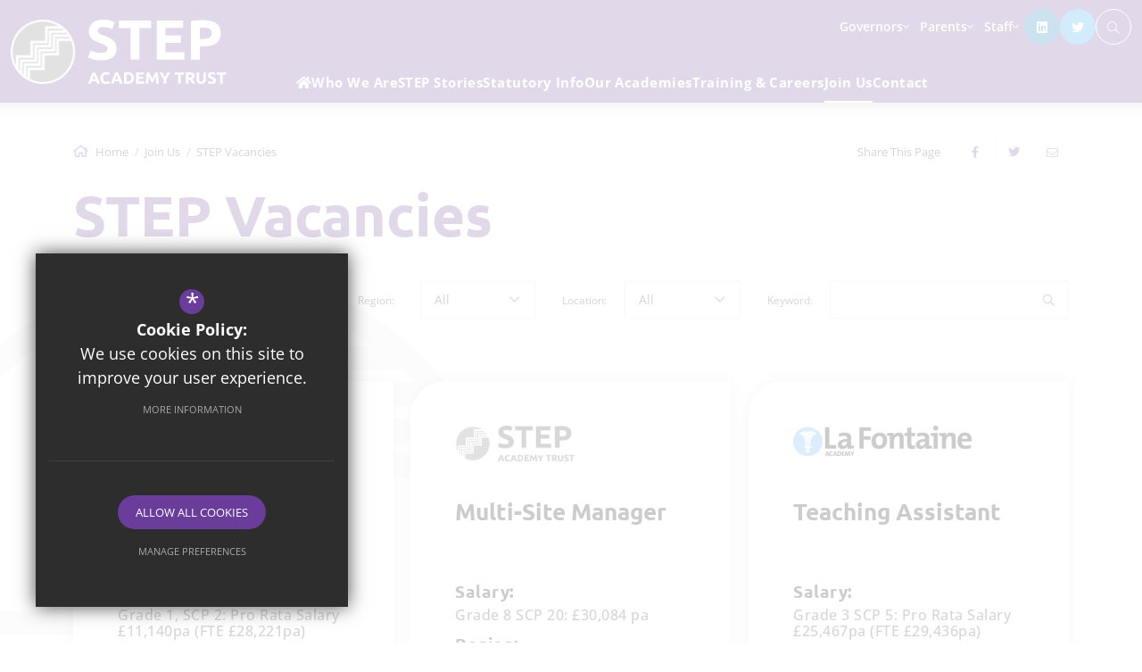

--- FILE ---
content_type: text/html; charset=UTF-8
request_url: https://www.stepacademytrust.org/join-us/step-vacancies
body_size: 108518
content:

<!DOCTYPE html>
<html lang="en">
<head>
    <meta http-equiv="Content-Type" content="text/html; charset=UTF-8">
    <title>STEP Vacancies - STEP Academy Trust</title>
    <link rel="canonical" href="https://www.stepacademytrust.org/join-us/step-vacancies" />
    <meta name="robots" content="index,follow">
    <meta http-equiv="X-UA-Compatible" content="IE=edge">
    <meta name="format-detection" content="telephone=no">
	<meta name="csp-nonce" content="V/uNzjgz6l3t6tVXuF7qoIKQCNQd13ZsOdv7X6hFVrA/edF96eU4UM7zW/H4Xg==">
	<meta name="description" content="STEP Academy Trust was established in 2011, starting with its founder primary school, Gonville Academy. The Mission of the Trust, to improve the life chances of all children, where we have the capacit..">
    <meta name="twitter:card" content="summary_large_image" />
    <meta name="twitter:title" content="STEP Vacancies - STEP Academy Trust" />
    <meta name="twitter:domain" content="https://www.stepacademytrust.org/join-us/step-vacancies" />
    <meta name="twitter:description" content="STEP Academy Trust was established in 2011, starting with its founder primary school, Gonville Academy. The Mission of the Trust, to improve the life chances of all children, where we have the capacit.." />
    <meta property="og:type" content="article" />
    <meta property="og:title" content="STEP Vacancies - STEP Academy Trust" />
    <meta property="og:url" content="https://www.stepacademytrust.org/join-us/step-vacancies" />
    <meta property="og:description" content="STEP Academy Trust was established in 2011, starting with its founder primary school, Gonville Academy. The Mission of the Trust, to improve the life chances of all children, where we have the capacit.." />
	<meta name="google-site-verification" content="vI-AWR0u80zNZ8MF_qn7GnP6dvUcTlTLX_Gn0t4VJ64">
	<meta name="viewport" content="width=device-width, initial-scale=1.0">
	<link rel="shortcut icon" type="image/x-icon" href="/favicon.ico">
	<link rel="preconnect" href="https://fonts.cleverbox.co.uk" crossorigin>

	<script nonce="V/uNzjgz6l3t6tVXuF7qoIKQCNQd13ZsOdv7X6hFVrA/edF96eU4UM7zW/H4Xg==">var file = "/css/ckeditor_styles.min.css", link = document.createElement( "link" ); link.href = file; link.type = "text/css"; link.rel = "stylesheet"; link.media = "screen"; document.getElementsByTagName( "head" )[0].appendChild( link );</script>
	<script nonce="V/uNzjgz6l3t6tVXuF7qoIKQCNQd13ZsOdv7X6hFVrA/edF96eU4UM7zW/H4Xg==">var file = "/css/content_styles.min.css", link = document.createElement( "link" ); link.href = file; link.type = "text/css"; link.rel = "stylesheet"; link.media = "screen"; document.getElementsByTagName( "head" )[0].appendChild( link );</script>
	<script nonce="V/uNzjgz6l3t6tVXuF7qoIKQCNQd13ZsOdv7X6hFVrA/edF96eU4UM7zW/H4Xg==">var file = "/css/inner.min.css", link = document.createElement( "link" ); link.href = file; link.type = "text/css"; link.rel = "stylesheet"; link.media = "screen"; document.getElementsByTagName( "head" )[0].appendChild( link );</script>
	<script nonce="V/uNzjgz6l3t6tVXuF7qoIKQCNQd13ZsOdv7X6hFVrA/edF96eU4UM7zW/H4Xg==">var file = "/css/side_col.min.css", link = document.createElement( "link" ); link.href = file; link.type = "text/css"; link.rel = "stylesheet"; link.media = "screen"; document.getElementsByTagName( "head" )[0].appendChild( link );</script>
	<script nonce="V/uNzjgz6l3t6tVXuF7qoIKQCNQd13ZsOdv7X6hFVrA/edF96eU4UM7zW/H4Xg==">var file = "/css/main_heading.min.css", link = document.createElement( "link" ); link.href = file; link.type = "text/css"; link.rel = "stylesheet"; link.media = "screen"; document.getElementsByTagName( "head" )[0].appendChild( link );</script>
	<script nonce="V/uNzjgz6l3t6tVXuF7qoIKQCNQd13ZsOdv7X6hFVrA/edF96eU4UM7zW/H4Xg==">var file = "/css/back-prev-next.min.css", link = document.createElement( "link" ); link.href = file; link.type = "text/css"; link.rel = "stylesheet"; link.media = "screen"; document.getElementsByTagName( "head" )[0].appendChild( link );</script>
	<script nonce="V/uNzjgz6l3t6tVXuF7qoIKQCNQd13ZsOdv7X6hFVrA/edF96eU4UM7zW/H4Xg==">var file = "https://fonts.cleverbox.co.uk/css2?family=Open+Sans:wght@400;500;600;700&family=Ubuntu:wght@400;700&display=swap", link = document.createElement( "link" ); link.href = file; link.type = "text/css"; link.rel = "stylesheet"; link.media = "screen"; document.getElementsByTagName( "head" )[0].appendChild( link );</script>
	<script nonce="V/uNzjgz6l3t6tVXuF7qoIKQCNQd13ZsOdv7X6hFVrA/edF96eU4UM7zW/H4Xg==">var file = "https://assets.reactcdn.co.uk/fontawesome/subset/v1/css/all.min.css", link = document.createElement( "link" ); link.href = file; link.type = "text/css"; link.rel = "stylesheet"; link.media = "screen"; document.getElementsByTagName( "head" )[0].appendChild( link );</script>
	<style>@media not print {.align-baseline{vertical-align:baseline!important}.align-top{vertical-align:top!important}.align-middle{vertical-align:middle!important}.align-bottom{vertical-align:bottom!important}.align-text-bottom{vertical-align:text-bottom!important}.align-text-top{vertical-align:text-top!important}.float-start{float:left!important}.float-end{float:right!important}.float-none{float:none!important}.opacity-0{opacity:0!important}.opacity-25{opacity:.25!important}.opacity-50{opacity:.5!important}.opacity-75{opacity:.75!important}.opacity-100{opacity:1!important}.overflow-auto{overflow:auto!important}.overflow-hidden{overflow:hidden!important}.overflow-visible{overflow:visible!important}.overflow-scroll{overflow:scroll!important}.d-inline{display:inline!important}.d-inline-block{display:inline-block!important}.d-block{display:block!important}.d-grid{display:grid!important}.d-table{display:table!important}.d-table-row{display:table-row!important}.d-table-cell{display:table-cell!important}.d-flex{display:-webkit-box!important;display:-ms-flexbox!important;display:flex!important}.d-inline-flex{display:-webkit-inline-box!important;display:-ms-inline-flexbox!important;display:inline-flex!important}.d-none{display:none!important}.shadow{-webkit-box-shadow:0 .5rem 1rem rgba(0,0,0,.15)!important;box-shadow:0 .5rem 1rem rgba(0,0,0,.15)!important}.shadow-sm{-webkit-box-shadow:0 .125rem .25rem rgba(0,0,0,.075)!important;box-shadow:0 .125rem .25rem rgba(0,0,0,.075)!important}.shadow-lg{-webkit-box-shadow:0 1rem 3rem rgba(0,0,0,.175)!important;box-shadow:0 1rem 3rem rgba(0,0,0,.175)!important}.shadow-none{-webkit-box-shadow:none!important;box-shadow:none!important}.position-static{position:static!important}.position-relative{position:relative!important}.position-absolute{position:absolute!important}.position-fixed{position:fixed!important}.position-sticky{position:sticky!important}.top-0{top:0!important}.top-50{top:50%!important}.top-100{top:100%!important}.bottom-0{bottom:0!important}.bottom-50{bottom:50%!important}.bottom-100{bottom:100%!important}.start-0{left:0!important}.start-50{left:50%!important}.start-100{left:100%!important}.end-0{right:0!important}.end-50{right:50%!important}.end-100{right:100%!important}.translate-middle{-webkit-transform:translate(-50%,-50%)!important;-ms-transform:translate(-50%,-50%)!important;transform:translate(-50%,-50%)!important}.translate-middle-x{-webkit-transform:translateX(-50%)!important;-ms-transform:translateX(-50%)!important;transform:translateX(-50%)!important}.translate-middle-y{-webkit-transform:translateY(-50%)!important;-ms-transform:translateY(-50%)!important;transform:translateY(-50%)!important}.border{border:var(--bs-border-width) var(--bs-border-style) var(--bs-border-color)!important}.border-0{border:0!important}.border-top{border-top:var(--bs-border-width) var(--bs-border-style) var(--bs-border-color)!important}.border-top-0{border-top:0!important}.border-end{border-right:var(--bs-border-width) var(--bs-border-style) var(--bs-border-color)!important}.border-end-0{border-right:0!important}.border-bottom{border-bottom:var(--bs-border-width) var(--bs-border-style) var(--bs-border-color)!important}.border-bottom-0{border-bottom:0!important}.border-start{border-left:var(--bs-border-width) var(--bs-border-style) var(--bs-border-color)!important}.border-start-0{border-left:0!important}.border-primary{--bs-border-opacity:1;border-color:rgba(var(--bs-primary-rgb),var(--bs-border-opacity))!important}.border-secondary{--bs-border-opacity:1;border-color:rgba(var(--bs-secondary-rgb),var(--bs-border-opacity))!important}.border-success{--bs-border-opacity:1;border-color:rgba(var(--bs-success-rgb),var(--bs-border-opacity))!important}.border-info{--bs-border-opacity:1;border-color:rgba(var(--bs-info-rgb),var(--bs-border-opacity))!important}.border-warning{--bs-border-opacity:1;border-color:rgba(var(--bs-warning-rgb),var(--bs-border-opacity))!important}.border-danger{--bs-border-opacity:1;border-color:rgba(var(--bs-danger-rgb),var(--bs-border-opacity))!important}.border-light{--bs-border-opacity:1;border-color:rgba(var(--bs-light-rgb),var(--bs-border-opacity))!important}.border-dark{--bs-border-opacity:1;border-color:rgba(var(--bs-dark-rgb),var(--bs-border-opacity))!important}.border-white{--bs-border-opacity:1;border-color:rgba(var(--bs-white-rgb),var(--bs-border-opacity))!important}.border-1{--bs-border-width:1px}.border-2{--bs-border-width:2px}.border-3{--bs-border-width:3px}.border-4{--bs-border-width:4px}.border-5{--bs-border-width:5px}.border-opacity-10{--bs-border-opacity:0.1}.border-opacity-25{--bs-border-opacity:0.25}.border-opacity-50{--bs-border-opacity:0.5}.border-opacity-75{--bs-border-opacity:0.75}.border-opacity-100{--bs-border-opacity:1}.w-25{width:25%!important}.w-50{width:50%!important}.w-75{width:75%!important}.w-100{width:100%!important}.w-auto{width:auto!important}.mw-100{max-width:100%!important}.vw-100{width:100vw!important}.min-vw-100{min-width:100vw!important}.h-25{height:25%!important}.h-50{height:50%!important}.h-75{height:75%!important}.h-100{height:100%!important}.h-auto{height:auto!important}.mh-100{max-height:100%!important}.vh-100{height:100vh!important}.min-vh-100{min-height:100vh!important}.flex-fill{-webkit-box-flex:1!important;-ms-flex:1 1 auto!important;flex:1 1 auto!important}.flex-row{-webkit-box-orient:horizontal!important;-webkit-box-direction:normal!important;-ms-flex-direction:row!important;flex-direction:row!important}.flex-column{-webkit-box-orient:vertical!important;-webkit-box-direction:normal!important;-ms-flex-direction:column!important;flex-direction:column!important}.flex-row-reverse{-webkit-box-orient:horizontal!important;-webkit-box-direction:reverse!important;-ms-flex-direction:row-reverse!important;flex-direction:row-reverse!important}.flex-column-reverse{-webkit-box-orient:vertical!important;-webkit-box-direction:reverse!important;-ms-flex-direction:column-reverse!important;flex-direction:column-reverse!important}.flex-grow-0{-webkit-box-flex:0!important;-ms-flex-positive:0!important;flex-grow:0!important}.flex-grow-1{-webkit-box-flex:1!important;-ms-flex-positive:1!important;flex-grow:1!important}.flex-shrink-0{-ms-flex-negative:0!important;flex-shrink:0!important}.flex-shrink-1{-ms-flex-negative:1!important;flex-shrink:1!important}.flex-wrap{-ms-flex-wrap:wrap!important;flex-wrap:wrap!important}.flex-nowrap{-ms-flex-wrap:nowrap!important;flex-wrap:nowrap!important}.flex-wrap-reverse{-ms-flex-wrap:wrap-reverse!important;flex-wrap:wrap-reverse!important}.justify-content-start{-webkit-box-pack:start!important;-ms-flex-pack:start!important;justify-content:flex-start!important}.justify-content-end{-webkit-box-pack:end!important;-ms-flex-pack:end!important;justify-content:flex-end!important}.justify-content-center{-webkit-box-pack:center!important;-ms-flex-pack:center!important;justify-content:center!important}.justify-content-between{-webkit-box-pack:justify!important;-ms-flex-pack:justify!important;justify-content:space-between!important}.justify-content-around{-ms-flex-pack:distribute!important;justify-content:space-around!important}.justify-content-evenly{-webkit-box-pack:space-evenly!important;-ms-flex-pack:space-evenly!important;justify-content:space-evenly!important}.align-items-start{-webkit-box-align:start!important;-ms-flex-align:start!important;align-items:flex-start!important}.align-items-end{-webkit-box-align:end!important;-ms-flex-align:end!important;align-items:flex-end!important}.align-items-center{-webkit-box-align:center!important;-ms-flex-align:center!important;align-items:center!important}.align-items-baseline{-webkit-box-align:baseline!important;-ms-flex-align:baseline!important;align-items:baseline!important}.align-items-stretch{-webkit-box-align:stretch!important;-ms-flex-align:stretch!important;align-items:stretch!important}.align-content-start{-ms-flex-line-pack:start!important;align-content:flex-start!important}.align-content-end{-ms-flex-line-pack:end!important;align-content:flex-end!important}.align-content-center{-ms-flex-line-pack:center!important;align-content:center!important}.align-content-between{-ms-flex-line-pack:justify!important;align-content:space-between!important}.align-content-around{-ms-flex-line-pack:distribute!important;align-content:space-around!important}.align-content-stretch{-ms-flex-line-pack:stretch!important;align-content:stretch!important}.align-self-auto{-ms-flex-item-align:auto!important;align-self:auto!important}.align-self-start{-ms-flex-item-align:start!important;align-self:flex-start!important}.align-self-end{-ms-flex-item-align:end!important;align-self:flex-end!important}.align-self-center{-ms-flex-item-align:center!important;align-self:center!important}.align-self-baseline{-ms-flex-item-align:baseline!important;align-self:baseline!important}.align-self-stretch{-ms-flex-item-align:stretch!important;align-self:stretch!important}.order-first{-webkit-box-ordinal-group:0!important;-ms-flex-order:-1!important;order:-1!important}.order-0{-webkit-box-ordinal-group:1!important;-ms-flex-order:0!important;order:0!important}.order-1{-webkit-box-ordinal-group:2!important;-ms-flex-order:1!important;order:1!important}.order-2{-webkit-box-ordinal-group:3!important;-ms-flex-order:2!important;order:2!important}.order-3{-webkit-box-ordinal-group:4!important;-ms-flex-order:3!important;order:3!important}.order-4{-webkit-box-ordinal-group:5!important;-ms-flex-order:4!important;order:4!important}.order-5{-webkit-box-ordinal-group:6!important;-ms-flex-order:5!important;order:5!important}.order-last{-webkit-box-ordinal-group:7!important;-ms-flex-order:6!important;order:6!important}.m-0{margin:0!important}.m-1{margin:.25rem!important}.m-2{margin:.5rem!important}.m-3{margin:1rem!important}.m-4{margin:1.5rem!important}.m-5{margin:3rem!important}.m-auto{margin:auto!important}.mx-0{margin-right:0!important;margin-left:0!important}.mx-1{margin-right:.25rem!important;margin-left:.25rem!important}.mx-2{margin-right:.5rem!important;margin-left:.5rem!important}.mx-3{margin-right:1rem!important;margin-left:1rem!important}.mx-4{margin-right:1.5rem!important;margin-left:1.5rem!important}.mx-5{margin-right:3rem!important;margin-left:3rem!important}.mx-auto{margin-right:auto!important;margin-left:auto!important}.my-0{margin-top:0!important;margin-bottom:0!important}.my-1{margin-top:.25rem!important;margin-bottom:.25rem!important}.my-2{margin-top:.5rem!important;margin-bottom:.5rem!important}.my-3{margin-top:1rem!important;margin-bottom:1rem!important}.my-4{margin-top:1.5rem!important;margin-bottom:1.5rem!important}.my-5{margin-top:3rem!important;margin-bottom:3rem!important}.my-auto{margin-top:auto!important;margin-bottom:auto!important}.mt-0{margin-top:0!important}.mt-1{margin-top:.25rem!important}.mt-2{margin-top:.5rem!important}.mt-3{margin-top:1rem!important}.mt-4{margin-top:1.5rem!important}.mt-5{margin-top:3rem!important}.mt-auto{margin-top:auto!important}.me-0{margin-right:0!important}.me-1{margin-right:.25rem!important}.me-2{margin-right:.5rem!important}.me-3{margin-right:1rem!important}.me-4{margin-right:1.5rem!important}.me-5{margin-right:3rem!important}.me-auto{margin-right:auto!important}.mb-0{margin-bottom:0!important}.mb-1{margin-bottom:.25rem!important}.mb-2{margin-bottom:.5rem!important}.mb-3{margin-bottom:1rem!important}.mb-4{margin-bottom:1.5rem!important}.mb-5{margin-bottom:3rem!important}.mb-auto{margin-bottom:auto!important}.ms-0{margin-left:0!important}.ms-1{margin-left:.25rem!important}.ms-2{margin-left:.5rem!important}.ms-3{margin-left:1rem!important}.ms-4{margin-left:1.5rem!important}.ms-5{margin-left:3rem!important}.ms-auto{margin-left:auto!important}.p-0{padding:0!important}.p-1{padding:.25rem!important}.p-2{padding:.5rem!important}.p-3{padding:1rem!important}.p-4{padding:1.5rem!important}.p-5{padding:3rem!important}.px-0{padding-right:0!important;padding-left:0!important}.px-1{padding-right:.25rem!important;padding-left:.25rem!important}.px-2{padding-right:.5rem!important;padding-left:.5rem!important}.px-3{padding-right:1rem!important;padding-left:1rem!important}.px-4{padding-right:1.5rem!important;padding-left:1.5rem!important}.px-5{padding-right:3rem!important;padding-left:3rem!important}.py-0{padding-top:0!important;padding-bottom:0!important}.py-1{padding-top:.25rem!important;padding-bottom:.25rem!important}.py-2{padding-top:.5rem!important;padding-bottom:.5rem!important}.py-3{padding-top:1rem!important;padding-bottom:1rem!important}.py-4{padding-top:1.5rem!important;padding-bottom:1.5rem!important}.py-5{padding-top:3rem!important;padding-bottom:3rem!important}.pt-0{padding-top:0!important}.pt-1{padding-top:.25rem!important}.pt-2{padding-top:.5rem!important}.pt-3{padding-top:1rem!important}.pt-4{padding-top:1.5rem!important}.pt-5{padding-top:3rem!important}.pe-0{padding-right:0!important}.pe-1{padding-right:.25rem!important}.pe-2{padding-right:.5rem!important}.pe-3{padding-right:1rem!important}.pe-4{padding-right:1.5rem!important}.pe-5{padding-right:3rem!important}.pb-0{padding-bottom:0!important}.pb-1{padding-bottom:.25rem!important}.pb-2{padding-bottom:.5rem!important}.pb-3{padding-bottom:1rem!important}.pb-4{padding-bottom:1.5rem!important}.pb-5{padding-bottom:3rem!important}.ps-0{padding-left:0!important}.ps-1{padding-left:.25rem!important}.ps-2{padding-left:.5rem!important}.ps-3{padding-left:1rem!important}.ps-4{padding-left:1.5rem!important}.ps-5{padding-left:3rem!important}.gap-0{gap:0!important}.gap-1{gap:.25rem!important}.gap-2{gap:.5rem!important}.gap-3{gap:1rem!important}.gap-4{gap:1.5rem!important}.gap-5{gap:3rem!important}.font-monospace{font-family:var(--bs-font-monospace)!important}.fs-1{font-size:calc(1.375rem + 1.5vw)!important}.fs-2{font-size:calc(1.325rem + .9vw)!important}.fs-3{font-size:calc(1.3rem + .6vw)!important}.fs-4{font-size:calc(1.275rem + .3vw)!important}.fs-5{font-size:1.25rem!important}.fs-6{font-size:1rem!important}.fst-italic{font-style:italic!important}.fst-normal{font-style:normal!important}.fw-light{font-weight:300!important}.fw-lighter{font-weight:lighter!important}.fw-normal{font-weight:400!important}.fw-bold{font-weight:700!important}.fw-semibold{font-weight:600!important}.fw-bolder{font-weight:bolder!important}.lh-1{line-height:1!important}.lh-sm{line-height:1.25!important}.lh-base{line-height:1.5!important}.lh-lg{line-height:2!important}.text-start{text-align:left!important}.text-end{text-align:right!important}.text-center{text-align:center!important}.text-decoration-none{text-decoration:none!important}.text-decoration-underline{text-decoration:underline!important}.text-decoration-line-through{text-decoration:line-through!important}.text-lowercase{text-transform:lowercase!important}.text-uppercase{text-transform:uppercase!important}.text-capitalize{text-transform:capitalize!important}.text-wrap{white-space:normal!important}.text-nowrap{white-space:nowrap!important}.text-break{word-wrap:break-word!important;word-break:break-word!important}.text-primary{--bs-text-opacity:1;color:rgba(var(--bs-primary-rgb),var(--bs-text-opacity))!important}.text-secondary{--bs-text-opacity:1;color:rgba(var(--bs-secondary-rgb),var(--bs-text-opacity))!important}.text-success{--bs-text-opacity:1;color:rgba(var(--bs-success-rgb),var(--bs-text-opacity))!important}.text-info{--bs-text-opacity:1;color:rgba(var(--bs-info-rgb),var(--bs-text-opacity))!important}.text-warning{--bs-text-opacity:1;color:rgba(var(--bs-warning-rgb),var(--bs-text-opacity))!important}.text-danger{--bs-text-opacity:1;color:rgba(var(--bs-danger-rgb),var(--bs-text-opacity))!important}.text-light{--bs-text-opacity:1;color:rgba(var(--bs-light-rgb),var(--bs-text-opacity))!important}.text-dark{--bs-text-opacity:1;color:rgba(var(--bs-dark-rgb),var(--bs-text-opacity))!important}.text-black{--bs-text-opacity:1;color:rgba(var(--bs-black-rgb),var(--bs-text-opacity))!important}.text-white{--bs-text-opacity:1;color:rgba(var(--bs-white-rgb),var(--bs-text-opacity))!important}.text-body{--bs-text-opacity:1;color:rgba(var(--bs-body-color-rgb),var(--bs-text-opacity))!important}.text-muted{--bs-text-opacity:1;color:#6c757d!important}.text-black-50{--bs-text-opacity:1;color:rgba(0,0,0,.5)!important}.text-white-50{--bs-text-opacity:1;color:rgba(255,255,255,.5)!important}.text-reset{--bs-text-opacity:1;color:inherit!important}.text-opacity-25{--bs-text-opacity:0.25}.text-opacity-50{--bs-text-opacity:0.5}.text-opacity-75{--bs-text-opacity:0.75}.text-opacity-100{--bs-text-opacity:1}.bg-primary{--bs-bg-opacity:1;background-color:rgba(var(--bs-primary-rgb),var(--bs-bg-opacity))!important}.bg-secondary{--bs-bg-opacity:1;background-color:rgba(var(--bs-secondary-rgb),var(--bs-bg-opacity))!important}.bg-success{--bs-bg-opacity:1;background-color:rgba(var(--bs-success-rgb),var(--bs-bg-opacity))!important}.bg-info{--bs-bg-opacity:1;background-color:rgba(var(--bs-info-rgb),var(--bs-bg-opacity))!important}.bg-warning{--bs-bg-opacity:1;background-color:rgba(var(--bs-warning-rgb),var(--bs-bg-opacity))!important}.bg-danger{--bs-bg-opacity:1;background-color:rgba(var(--bs-danger-rgb),var(--bs-bg-opacity))!important}.bg-light{--bs-bg-opacity:1;background-color:rgba(var(--bs-light-rgb),var(--bs-bg-opacity))!important}.bg-dark{--bs-bg-opacity:1;background-color:rgba(var(--bs-dark-rgb),var(--bs-bg-opacity))!important}.bg-black{--bs-bg-opacity:1;background-color:rgba(var(--bs-black-rgb),var(--bs-bg-opacity))!important}.bg-white{--bs-bg-opacity:1;background-color:rgba(var(--bs-white-rgb),var(--bs-bg-opacity))!important}.bg-body{--bs-bg-opacity:1;background-color:rgba(var(--bs-body-bg-rgb),var(--bs-bg-opacity))!important}.bg-transparent{--bs-bg-opacity:1;background-color:transparent!important}.bg-opacity-10{--bs-bg-opacity:0.1}.bg-opacity-25{--bs-bg-opacity:0.25}.bg-opacity-50{--bs-bg-opacity:0.5}.bg-opacity-75{--bs-bg-opacity:0.75}.bg-opacity-100{--bs-bg-opacity:1}.bg-gradient{background-image:var(--bs-gradient)!important}.user-select-all{-webkit-user-select:all!important;-moz-user-select:all!important;user-select:all!important}.user-select-auto{-webkit-user-select:auto!important;-moz-user-select:auto!important;-ms-user-select:auto!important;user-select:auto!important}.user-select-none{-webkit-user-select:none!important;-moz-user-select:none!important;-ms-user-select:none!important;user-select:none!important}.pe-none{pointer-events:none!important}.pe-auto{pointer-events:auto!important}.rounded{border-radius:var(--bs-border-radius)!important}.rounded-0{border-radius:0!important}.rounded-1{border-radius:var(--bs-border-radius-sm)!important}.rounded-2{border-radius:var(--bs-border-radius)!important}.rounded-3{border-radius:var(--bs-border-radius-lg)!important}.rounded-4{border-radius:var(--bs-border-radius-xl)!important}.rounded-5{border-radius:var(--bs-border-radius-2xl)!important}.rounded-circle{border-radius:50%!important}.rounded-pill{border-radius:var(--bs-border-radius-pill)!important}.rounded-top{border-top-left-radius:var(--bs-border-radius)!important;border-top-right-radius:var(--bs-border-radius)!important}.rounded-end{border-top-right-radius:var(--bs-border-radius)!important;border-bottom-right-radius:var(--bs-border-radius)!important}.rounded-bottom{border-bottom-right-radius:var(--bs-border-radius)!important;border-bottom-left-radius:var(--bs-border-radius)!important}.rounded-start{border-bottom-left-radius:var(--bs-border-radius)!important;border-top-left-radius:var(--bs-border-radius)!important}.visible{visibility:visible!important}.invisible{visibility:hidden!important}@media (min-width:576px){.float-sm-start{float:left!important}.float-sm-end{float:right!important}.float-sm-none{float:none!important}.d-sm-inline{display:inline!important}.d-sm-inline-block{display:inline-block!important}.d-sm-block{display:block!important}.d-sm-grid{display:grid!important}.d-sm-table{display:table!important}.d-sm-table-row{display:table-row!important}.d-sm-table-cell{display:table-cell!important}.d-sm-flex{display:-webkit-box!important;display:-ms-flexbox!important;display:flex!important}.d-sm-inline-flex{display:-webkit-inline-box!important;display:-ms-inline-flexbox!important;display:inline-flex!important}.d-sm-none{display:none!important}.flex-sm-fill{-webkit-box-flex:1!important;-ms-flex:1 1 auto!important;flex:1 1 auto!important}.flex-sm-row{-webkit-box-orient:horizontal!important;-webkit-box-direction:normal!important;-ms-flex-direction:row!important;flex-direction:row!important}.flex-sm-column{-webkit-box-orient:vertical!important;-webkit-box-direction:normal!important;-ms-flex-direction:column!important;flex-direction:column!important}.flex-sm-row-reverse{-webkit-box-orient:horizontal!important;-webkit-box-direction:reverse!important;-ms-flex-direction:row-reverse!important;flex-direction:row-reverse!important}.flex-sm-column-reverse{-webkit-box-orient:vertical!important;-webkit-box-direction:reverse!important;-ms-flex-direction:column-reverse!important;flex-direction:column-reverse!important}.flex-sm-grow-0{-webkit-box-flex:0!important;-ms-flex-positive:0!important;flex-grow:0!important}.flex-sm-grow-1{-webkit-box-flex:1!important;-ms-flex-positive:1!important;flex-grow:1!important}.flex-sm-shrink-0{-ms-flex-negative:0!important;flex-shrink:0!important}.flex-sm-shrink-1{-ms-flex-negative:1!important;flex-shrink:1!important}.flex-sm-wrap{-ms-flex-wrap:wrap!important;flex-wrap:wrap!important}.flex-sm-nowrap{-ms-flex-wrap:nowrap!important;flex-wrap:nowrap!important}.flex-sm-wrap-reverse{-ms-flex-wrap:wrap-reverse!important;flex-wrap:wrap-reverse!important}.justify-content-sm-start{-webkit-box-pack:start!important;-ms-flex-pack:start!important;justify-content:flex-start!important}.justify-content-sm-end{-webkit-box-pack:end!important;-ms-flex-pack:end!important;justify-content:flex-end!important}.justify-content-sm-center{-webkit-box-pack:center!important;-ms-flex-pack:center!important;justify-content:center!important}.justify-content-sm-between{-webkit-box-pack:justify!important;-ms-flex-pack:justify!important;justify-content:space-between!important}.justify-content-sm-around{-ms-flex-pack:distribute!important;justify-content:space-around!important}.justify-content-sm-evenly{-webkit-box-pack:space-evenly!important;-ms-flex-pack:space-evenly!important;justify-content:space-evenly!important}.align-items-sm-start{-webkit-box-align:start!important;-ms-flex-align:start!important;align-items:flex-start!important}.align-items-sm-end{-webkit-box-align:end!important;-ms-flex-align:end!important;align-items:flex-end!important}.align-items-sm-center{-webkit-box-align:center!important;-ms-flex-align:center!important;align-items:center!important}.align-items-sm-baseline{-webkit-box-align:baseline!important;-ms-flex-align:baseline!important;align-items:baseline!important}.align-items-sm-stretch{-webkit-box-align:stretch!important;-ms-flex-align:stretch!important;align-items:stretch!important}.align-content-sm-start{-ms-flex-line-pack:start!important;align-content:flex-start!important}.align-content-sm-end{-ms-flex-line-pack:end!important;align-content:flex-end!important}.align-content-sm-center{-ms-flex-line-pack:center!important;align-content:center!important}.align-content-sm-between{-ms-flex-line-pack:justify!important;align-content:space-between!important}.align-content-sm-around{-ms-flex-line-pack:distribute!important;align-content:space-around!important}.align-content-sm-stretch{-ms-flex-line-pack:stretch!important;align-content:stretch!important}.align-self-sm-auto{-ms-flex-item-align:auto!important;align-self:auto!important}.align-self-sm-start{-ms-flex-item-align:start!important;align-self:flex-start!important}.align-self-sm-end{-ms-flex-item-align:end!important;align-self:flex-end!important}.align-self-sm-center{-ms-flex-item-align:center!important;align-self:center!important}.align-self-sm-baseline{-ms-flex-item-align:baseline!important;align-self:baseline!important}.align-self-sm-stretch{-ms-flex-item-align:stretch!important;align-self:stretch!important}.order-sm-first{-webkit-box-ordinal-group:0!important;-ms-flex-order:-1!important;order:-1!important}.order-sm-0{-webkit-box-ordinal-group:1!important;-ms-flex-order:0!important;order:0!important}.order-sm-1{-webkit-box-ordinal-group:2!important;-ms-flex-order:1!important;order:1!important}.order-sm-2{-webkit-box-ordinal-group:3!important;-ms-flex-order:2!important;order:2!important}.order-sm-3{-webkit-box-ordinal-group:4!important;-ms-flex-order:3!important;order:3!important}.order-sm-4{-webkit-box-ordinal-group:5!important;-ms-flex-order:4!important;order:4!important}.order-sm-5{-webkit-box-ordinal-group:6!important;-ms-flex-order:5!important;order:5!important}.order-sm-last{-webkit-box-ordinal-group:7!important;-ms-flex-order:6!important;order:6!important}.m-sm-0{margin:0!important}.m-sm-1{margin:.25rem!important}.m-sm-2{margin:.5rem!important}.m-sm-3{margin:1rem!important}.m-sm-4{margin:1.5rem!important}.m-sm-5{margin:3rem!important}.m-sm-auto{margin:auto!important}.mx-sm-0{margin-right:0!important;margin-left:0!important}.mx-sm-1{margin-right:.25rem!important;margin-left:.25rem!important}.mx-sm-2{margin-right:.5rem!important;margin-left:.5rem!important}.mx-sm-3{margin-right:1rem!important;margin-left:1rem!important}.mx-sm-4{margin-right:1.5rem!important;margin-left:1.5rem!important}.mx-sm-5{margin-right:3rem!important;margin-left:3rem!important}.mx-sm-auto{margin-right:auto!important;margin-left:auto!important}.my-sm-0{margin-top:0!important;margin-bottom:0!important}.my-sm-1{margin-top:.25rem!important;margin-bottom:.25rem!important}.my-sm-2{margin-top:.5rem!important;margin-bottom:.5rem!important}.my-sm-3{margin-top:1rem!important;margin-bottom:1rem!important}.my-sm-4{margin-top:1.5rem!important;margin-bottom:1.5rem!important}.my-sm-5{margin-top:3rem!important;margin-bottom:3rem!important}.my-sm-auto{margin-top:auto!important;margin-bottom:auto!important}.mt-sm-0{margin-top:0!important}.mt-sm-1{margin-top:.25rem!important}.mt-sm-2{margin-top:.5rem!important}.mt-sm-3{margin-top:1rem!important}.mt-sm-4{margin-top:1.5rem!important}.mt-sm-5{margin-top:3rem!important}.mt-sm-auto{margin-top:auto!important}.me-sm-0{margin-right:0!important}.me-sm-1{margin-right:.25rem!important}.me-sm-2{margin-right:.5rem!important}.me-sm-3{margin-right:1rem!important}.me-sm-4{margin-right:1.5rem!important}.me-sm-5{margin-right:3rem!important}.me-sm-auto{margin-right:auto!important}.mb-sm-0{margin-bottom:0!important}.mb-sm-1{margin-bottom:.25rem!important}.mb-sm-2{margin-bottom:.5rem!important}.mb-sm-3{margin-bottom:1rem!important}.mb-sm-4{margin-bottom:1.5rem!important}.mb-sm-5{margin-bottom:3rem!important}.mb-sm-auto{margin-bottom:auto!important}.ms-sm-0{margin-left:0!important}.ms-sm-1{margin-left:.25rem!important}.ms-sm-2{margin-left:.5rem!important}.ms-sm-3{margin-left:1rem!important}.ms-sm-4{margin-left:1.5rem!important}.ms-sm-5{margin-left:3rem!important}.ms-sm-auto{margin-left:auto!important}.p-sm-0{padding:0!important}.p-sm-1{padding:.25rem!important}.p-sm-2{padding:.5rem!important}.p-sm-3{padding:1rem!important}.p-sm-4{padding:1.5rem!important}.p-sm-5{padding:3rem!important}.px-sm-0{padding-right:0!important;padding-left:0!important}.px-sm-1{padding-right:.25rem!important;padding-left:.25rem!important}.px-sm-2{padding-right:.5rem!important;padding-left:.5rem!important}.px-sm-3{padding-right:1rem!important;padding-left:1rem!important}.px-sm-4{padding-right:1.5rem!important;padding-left:1.5rem!important}.px-sm-5{padding-right:3rem!important;padding-left:3rem!important}.py-sm-0{padding-top:0!important;padding-bottom:0!important}.py-sm-1{padding-top:.25rem!important;padding-bottom:.25rem!important}.py-sm-2{padding-top:.5rem!important;padding-bottom:.5rem!important}.py-sm-3{padding-top:1rem!important;padding-bottom:1rem!important}.py-sm-4{padding-top:1.5rem!important;padding-bottom:1.5rem!important}.py-sm-5{padding-top:3rem!important;padding-bottom:3rem!important}.pt-sm-0{padding-top:0!important}.pt-sm-1{padding-top:.25rem!important}.pt-sm-2{padding-top:.5rem!important}.pt-sm-3{padding-top:1rem!important}.pt-sm-4{padding-top:1.5rem!important}.pt-sm-5{padding-top:3rem!important}.pe-sm-0{padding-right:0!important}.pe-sm-1{padding-right:.25rem!important}.pe-sm-2{padding-right:.5rem!important}.pe-sm-3{padding-right:1rem!important}.pe-sm-4{padding-right:1.5rem!important}.pe-sm-5{padding-right:3rem!important}.pb-sm-0{padding-bottom:0!important}.pb-sm-1{padding-bottom:.25rem!important}.pb-sm-2{padding-bottom:.5rem!important}.pb-sm-3{padding-bottom:1rem!important}.pb-sm-4{padding-bottom:1.5rem!important}.pb-sm-5{padding-bottom:3rem!important}.ps-sm-0{padding-left:0!important}.ps-sm-1{padding-left:.25rem!important}.ps-sm-2{padding-left:.5rem!important}.ps-sm-3{padding-left:1rem!important}.ps-sm-4{padding-left:1.5rem!important}.ps-sm-5{padding-left:3rem!important}.gap-sm-0{gap:0!important}.gap-sm-1{gap:.25rem!important}.gap-sm-2{gap:.5rem!important}.gap-sm-3{gap:1rem!important}.gap-sm-4{gap:1.5rem!important}.gap-sm-5{gap:3rem!important}.text-sm-start{text-align:left!important}.text-sm-end{text-align:right!important}.text-sm-center{text-align:center!important}}@media (min-width:768px){.float-md-start{float:left!important}.float-md-end{float:right!important}.float-md-none{float:none!important}.d-md-inline{display:inline!important}.d-md-inline-block{display:inline-block!important}.d-md-block{display:block!important}.d-md-grid{display:grid!important}.d-md-table{display:table!important}.d-md-table-row{display:table-row!important}.d-md-table-cell{display:table-cell!important}.d-md-flex{display:-webkit-box!important;display:-ms-flexbox!important;display:flex!important}.d-md-inline-flex{display:-webkit-inline-box!important;display:-ms-inline-flexbox!important;display:inline-flex!important}.d-md-none{display:none!important}.flex-md-fill{-webkit-box-flex:1!important;-ms-flex:1 1 auto!important;flex:1 1 auto!important}.flex-md-row{-webkit-box-orient:horizontal!important;-webkit-box-direction:normal!important;-ms-flex-direction:row!important;flex-direction:row!important}.flex-md-column{-webkit-box-orient:vertical!important;-webkit-box-direction:normal!important;-ms-flex-direction:column!important;flex-direction:column!important}.flex-md-row-reverse{-webkit-box-orient:horizontal!important;-webkit-box-direction:reverse!important;-ms-flex-direction:row-reverse!important;flex-direction:row-reverse!important}.flex-md-column-reverse{-webkit-box-orient:vertical!important;-webkit-box-direction:reverse!important;-ms-flex-direction:column-reverse!important;flex-direction:column-reverse!important}.flex-md-grow-0{-webkit-box-flex:0!important;-ms-flex-positive:0!important;flex-grow:0!important}.flex-md-grow-1{-webkit-box-flex:1!important;-ms-flex-positive:1!important;flex-grow:1!important}.flex-md-shrink-0{-ms-flex-negative:0!important;flex-shrink:0!important}.flex-md-shrink-1{-ms-flex-negative:1!important;flex-shrink:1!important}.flex-md-wrap{-ms-flex-wrap:wrap!important;flex-wrap:wrap!important}.flex-md-nowrap{-ms-flex-wrap:nowrap!important;flex-wrap:nowrap!important}.flex-md-wrap-reverse{-ms-flex-wrap:wrap-reverse!important;flex-wrap:wrap-reverse!important}.justify-content-md-start{-webkit-box-pack:start!important;-ms-flex-pack:start!important;justify-content:flex-start!important}.justify-content-md-end{-webkit-box-pack:end!important;-ms-flex-pack:end!important;justify-content:flex-end!important}.justify-content-md-center{-webkit-box-pack:center!important;-ms-flex-pack:center!important;justify-content:center!important}.justify-content-md-between{-webkit-box-pack:justify!important;-ms-flex-pack:justify!important;justify-content:space-between!important}.justify-content-md-around{-ms-flex-pack:distribute!important;justify-content:space-around!important}.justify-content-md-evenly{-webkit-box-pack:space-evenly!important;-ms-flex-pack:space-evenly!important;justify-content:space-evenly!important}.align-items-md-start{-webkit-box-align:start!important;-ms-flex-align:start!important;align-items:flex-start!important}.align-items-md-end{-webkit-box-align:end!important;-ms-flex-align:end!important;align-items:flex-end!important}.align-items-md-center{-webkit-box-align:center!important;-ms-flex-align:center!important;align-items:center!important}.align-items-md-baseline{-webkit-box-align:baseline!important;-ms-flex-align:baseline!important;align-items:baseline!important}.align-items-md-stretch{-webkit-box-align:stretch!important;-ms-flex-align:stretch!important;align-items:stretch!important}.align-content-md-start{-ms-flex-line-pack:start!important;align-content:flex-start!important}.align-content-md-end{-ms-flex-line-pack:end!important;align-content:flex-end!important}.align-content-md-center{-ms-flex-line-pack:center!important;align-content:center!important}.align-content-md-between{-ms-flex-line-pack:justify!important;align-content:space-between!important}.align-content-md-around{-ms-flex-line-pack:distribute!important;align-content:space-around!important}.align-content-md-stretch{-ms-flex-line-pack:stretch!important;align-content:stretch!important}.align-self-md-auto{-ms-flex-item-align:auto!important;align-self:auto!important}.align-self-md-start{-ms-flex-item-align:start!important;align-self:flex-start!important}.align-self-md-end{-ms-flex-item-align:end!important;align-self:flex-end!important}.align-self-md-center{-ms-flex-item-align:center!important;align-self:center!important}.align-self-md-baseline{-ms-flex-item-align:baseline!important;align-self:baseline!important}.align-self-md-stretch{-ms-flex-item-align:stretch!important;align-self:stretch!important}.order-md-first{-webkit-box-ordinal-group:0!important;-ms-flex-order:-1!important;order:-1!important}.order-md-0{-webkit-box-ordinal-group:1!important;-ms-flex-order:0!important;order:0!important}.order-md-1{-webkit-box-ordinal-group:2!important;-ms-flex-order:1!important;order:1!important}.order-md-2{-webkit-box-ordinal-group:3!important;-ms-flex-order:2!important;order:2!important}.order-md-3{-webkit-box-ordinal-group:4!important;-ms-flex-order:3!important;order:3!important}.order-md-4{-webkit-box-ordinal-group:5!important;-ms-flex-order:4!important;order:4!important}.order-md-5{-webkit-box-ordinal-group:6!important;-ms-flex-order:5!important;order:5!important}.order-md-last{-webkit-box-ordinal-group:7!important;-ms-flex-order:6!important;order:6!important}.m-md-0{margin:0!important}.m-md-1{margin:.25rem!important}.m-md-2{margin:.5rem!important}.m-md-3{margin:1rem!important}.m-md-4{margin:1.5rem!important}.m-md-5{margin:3rem!important}.m-md-auto{margin:auto!important}.mx-md-0{margin-right:0!important;margin-left:0!important}.mx-md-1{margin-right:.25rem!important;margin-left:.25rem!important}.mx-md-2{margin-right:.5rem!important;margin-left:.5rem!important}.mx-md-3{margin-right:1rem!important;margin-left:1rem!important}.mx-md-4{margin-right:1.5rem!important;margin-left:1.5rem!important}.mx-md-5{margin-right:3rem!important;margin-left:3rem!important}.mx-md-auto{margin-right:auto!important;margin-left:auto!important}.my-md-0{margin-top:0!important;margin-bottom:0!important}.my-md-1{margin-top:.25rem!important;margin-bottom:.25rem!important}.my-md-2{margin-top:.5rem!important;margin-bottom:.5rem!important}.my-md-3{margin-top:1rem!important;margin-bottom:1rem!important}.my-md-4{margin-top:1.5rem!important;margin-bottom:1.5rem!important}.my-md-5{margin-top:3rem!important;margin-bottom:3rem!important}.my-md-auto{margin-top:auto!important;margin-bottom:auto!important}.mt-md-0{margin-top:0!important}.mt-md-1{margin-top:.25rem!important}.mt-md-2{margin-top:.5rem!important}.mt-md-3{margin-top:1rem!important}.mt-md-4{margin-top:1.5rem!important}.mt-md-5{margin-top:3rem!important}.mt-md-auto{margin-top:auto!important}.me-md-0{margin-right:0!important}.me-md-1{margin-right:.25rem!important}.me-md-2{margin-right:.5rem!important}.me-md-3{margin-right:1rem!important}.me-md-4{margin-right:1.5rem!important}.me-md-5{margin-right:3rem!important}.me-md-auto{margin-right:auto!important}.mb-md-0{margin-bottom:0!important}.mb-md-1{margin-bottom:.25rem!important}.mb-md-2{margin-bottom:.5rem!important}.mb-md-3{margin-bottom:1rem!important}.mb-md-4{margin-bottom:1.5rem!important}.mb-md-5{margin-bottom:3rem!important}.mb-md-auto{margin-bottom:auto!important}.ms-md-0{margin-left:0!important}.ms-md-1{margin-left:.25rem!important}.ms-md-2{margin-left:.5rem!important}.ms-md-3{margin-left:1rem!important}.ms-md-4{margin-left:1.5rem!important}.ms-md-5{margin-left:3rem!important}.ms-md-auto{margin-left:auto!important}.p-md-0{padding:0!important}.p-md-1{padding:.25rem!important}.p-md-2{padding:.5rem!important}.p-md-3{padding:1rem!important}.p-md-4{padding:1.5rem!important}.p-md-5{padding:3rem!important}.px-md-0{padding-right:0!important;padding-left:0!important}.px-md-1{padding-right:.25rem!important;padding-left:.25rem!important}.px-md-2{padding-right:.5rem!important;padding-left:.5rem!important}.px-md-3{padding-right:1rem!important;padding-left:1rem!important}.px-md-4{padding-right:1.5rem!important;padding-left:1.5rem!important}.px-md-5{padding-right:3rem!important;padding-left:3rem!important}.py-md-0{padding-top:0!important;padding-bottom:0!important}.py-md-1{padding-top:.25rem!important;padding-bottom:.25rem!important}.py-md-2{padding-top:.5rem!important;padding-bottom:.5rem!important}.py-md-3{padding-top:1rem!important;padding-bottom:1rem!important}.py-md-4{padding-top:1.5rem!important;padding-bottom:1.5rem!important}.py-md-5{padding-top:3rem!important;padding-bottom:3rem!important}.pt-md-0{padding-top:0!important}.pt-md-1{padding-top:.25rem!important}.pt-md-2{padding-top:.5rem!important}.pt-md-3{padding-top:1rem!important}.pt-md-4{padding-top:1.5rem!important}.pt-md-5{padding-top:3rem!important}.pe-md-0{padding-right:0!important}.pe-md-1{padding-right:.25rem!important}.pe-md-2{padding-right:.5rem!important}.pe-md-3{padding-right:1rem!important}.pe-md-4{padding-right:1.5rem!important}.pe-md-5{padding-right:3rem!important}.pb-md-0{padding-bottom:0!important}.pb-md-1{padding-bottom:.25rem!important}.pb-md-2{padding-bottom:.5rem!important}.pb-md-3{padding-bottom:1rem!important}.pb-md-4{padding-bottom:1.5rem!important}.pb-md-5{padding-bottom:3rem!important}.ps-md-0{padding-left:0!important}.ps-md-1{padding-left:.25rem!important}.ps-md-2{padding-left:.5rem!important}.ps-md-3{padding-left:1rem!important}.ps-md-4{padding-left:1.5rem!important}.ps-md-5{padding-left:3rem!important}.gap-md-0{gap:0!important}.gap-md-1{gap:.25rem!important}.gap-md-2{gap:.5rem!important}.gap-md-3{gap:1rem!important}.gap-md-4{gap:1.5rem!important}.gap-md-5{gap:3rem!important}.text-md-start{text-align:left!important}.text-md-end{text-align:right!important}.text-md-center{text-align:center!important}}@media (min-width:992px){.float-lg-start{float:left!important}.float-lg-end{float:right!important}.float-lg-none{float:none!important}.d-lg-inline{display:inline!important}.d-lg-inline-block{display:inline-block!important}.d-lg-block{display:block!important}.d-lg-grid{display:grid!important}.d-lg-table{display:table!important}.d-lg-table-row{display:table-row!important}.d-lg-table-cell{display:table-cell!important}.d-lg-flex{display:-webkit-box!important;display:-ms-flexbox!important;display:flex!important}.d-lg-inline-flex{display:-webkit-inline-box!important;display:-ms-inline-flexbox!important;display:inline-flex!important}.d-lg-none{display:none!important}.flex-lg-fill{-webkit-box-flex:1!important;-ms-flex:1 1 auto!important;flex:1 1 auto!important}.flex-lg-row{-webkit-box-orient:horizontal!important;-webkit-box-direction:normal!important;-ms-flex-direction:row!important;flex-direction:row!important}.flex-lg-column{-webkit-box-orient:vertical!important;-webkit-box-direction:normal!important;-ms-flex-direction:column!important;flex-direction:column!important}.flex-lg-row-reverse{-webkit-box-orient:horizontal!important;-webkit-box-direction:reverse!important;-ms-flex-direction:row-reverse!important;flex-direction:row-reverse!important}.flex-lg-column-reverse{-webkit-box-orient:vertical!important;-webkit-box-direction:reverse!important;-ms-flex-direction:column-reverse!important;flex-direction:column-reverse!important}.flex-lg-grow-0{-webkit-box-flex:0!important;-ms-flex-positive:0!important;flex-grow:0!important}.flex-lg-grow-1{-webkit-box-flex:1!important;-ms-flex-positive:1!important;flex-grow:1!important}.flex-lg-shrink-0{-ms-flex-negative:0!important;flex-shrink:0!important}.flex-lg-shrink-1{-ms-flex-negative:1!important;flex-shrink:1!important}.flex-lg-wrap{-ms-flex-wrap:wrap!important;flex-wrap:wrap!important}.flex-lg-nowrap{-ms-flex-wrap:nowrap!important;flex-wrap:nowrap!important}.flex-lg-wrap-reverse{-ms-flex-wrap:wrap-reverse!important;flex-wrap:wrap-reverse!important}.justify-content-lg-start{-webkit-box-pack:start!important;-ms-flex-pack:start!important;justify-content:flex-start!important}.justify-content-lg-end{-webkit-box-pack:end!important;-ms-flex-pack:end!important;justify-content:flex-end!important}.justify-content-lg-center{-webkit-box-pack:center!important;-ms-flex-pack:center!important;justify-content:center!important}.justify-content-lg-between{-webkit-box-pack:justify!important;-ms-flex-pack:justify!important;justify-content:space-between!important}.justify-content-lg-around{-ms-flex-pack:distribute!important;justify-content:space-around!important}.justify-content-lg-evenly{-webkit-box-pack:space-evenly!important;-ms-flex-pack:space-evenly!important;justify-content:space-evenly!important}.align-items-lg-start{-webkit-box-align:start!important;-ms-flex-align:start!important;align-items:flex-start!important}.align-items-lg-end{-webkit-box-align:end!important;-ms-flex-align:end!important;align-items:flex-end!important}.align-items-lg-center{-webkit-box-align:center!important;-ms-flex-align:center!important;align-items:center!important}.align-items-lg-baseline{-webkit-box-align:baseline!important;-ms-flex-align:baseline!important;align-items:baseline!important}.align-items-lg-stretch{-webkit-box-align:stretch!important;-ms-flex-align:stretch!important;align-items:stretch!important}.align-content-lg-start{-ms-flex-line-pack:start!important;align-content:flex-start!important}.align-content-lg-end{-ms-flex-line-pack:end!important;align-content:flex-end!important}.align-content-lg-center{-ms-flex-line-pack:center!important;align-content:center!important}.align-content-lg-between{-ms-flex-line-pack:justify!important;align-content:space-between!important}.align-content-lg-around{-ms-flex-line-pack:distribute!important;align-content:space-around!important}.align-content-lg-stretch{-ms-flex-line-pack:stretch!important;align-content:stretch!important}.align-self-lg-auto{-ms-flex-item-align:auto!important;align-self:auto!important}.align-self-lg-start{-ms-flex-item-align:start!important;align-self:flex-start!important}.align-self-lg-end{-ms-flex-item-align:end!important;align-self:flex-end!important}.align-self-lg-center{-ms-flex-item-align:center!important;align-self:center!important}.align-self-lg-baseline{-ms-flex-item-align:baseline!important;align-self:baseline!important}.align-self-lg-stretch{-ms-flex-item-align:stretch!important;align-self:stretch!important}.order-lg-first{-webkit-box-ordinal-group:0!important;-ms-flex-order:-1!important;order:-1!important}.order-lg-0{-webkit-box-ordinal-group:1!important;-ms-flex-order:0!important;order:0!important}.order-lg-1{-webkit-box-ordinal-group:2!important;-ms-flex-order:1!important;order:1!important}.order-lg-2{-webkit-box-ordinal-group:3!important;-ms-flex-order:2!important;order:2!important}.order-lg-3{-webkit-box-ordinal-group:4!important;-ms-flex-order:3!important;order:3!important}.order-lg-4{-webkit-box-ordinal-group:5!important;-ms-flex-order:4!important;order:4!important}.order-lg-5{-webkit-box-ordinal-group:6!important;-ms-flex-order:5!important;order:5!important}.order-lg-last{-webkit-box-ordinal-group:7!important;-ms-flex-order:6!important;order:6!important}.m-lg-0{margin:0!important}.m-lg-1{margin:.25rem!important}.m-lg-2{margin:.5rem!important}.m-lg-3{margin:1rem!important}.m-lg-4{margin:1.5rem!important}.m-lg-5{margin:3rem!important}.m-lg-auto{margin:auto!important}.mx-lg-0{margin-right:0!important;margin-left:0!important}.mx-lg-1{margin-right:.25rem!important;margin-left:.25rem!important}.mx-lg-2{margin-right:.5rem!important;margin-left:.5rem!important}.mx-lg-3{margin-right:1rem!important;margin-left:1rem!important}.mx-lg-4{margin-right:1.5rem!important;margin-left:1.5rem!important}.mx-lg-5{margin-right:3rem!important;margin-left:3rem!important}.mx-lg-auto{margin-right:auto!important;margin-left:auto!important}.my-lg-0{margin-top:0!important;margin-bottom:0!important}.my-lg-1{margin-top:.25rem!important;margin-bottom:.25rem!important}.my-lg-2{margin-top:.5rem!important;margin-bottom:.5rem!important}.my-lg-3{margin-top:1rem!important;margin-bottom:1rem!important}.my-lg-4{margin-top:1.5rem!important;margin-bottom:1.5rem!important}.my-lg-5{margin-top:3rem!important;margin-bottom:3rem!important}.my-lg-auto{margin-top:auto!important;margin-bottom:auto!important}.mt-lg-0{margin-top:0!important}.mt-lg-1{margin-top:.25rem!important}.mt-lg-2{margin-top:.5rem!important}.mt-lg-3{margin-top:1rem!important}.mt-lg-4{margin-top:1.5rem!important}.mt-lg-5{margin-top:3rem!important}.mt-lg-auto{margin-top:auto!important}.me-lg-0{margin-right:0!important}.me-lg-1{margin-right:.25rem!important}.me-lg-2{margin-right:.5rem!important}.me-lg-3{margin-right:1rem!important}.me-lg-4{margin-right:1.5rem!important}.me-lg-5{margin-right:3rem!important}.me-lg-auto{margin-right:auto!important}.mb-lg-0{margin-bottom:0!important}.mb-lg-1{margin-bottom:.25rem!important}.mb-lg-2{margin-bottom:.5rem!important}.mb-lg-3{margin-bottom:1rem!important}.mb-lg-4{margin-bottom:1.5rem!important}.mb-lg-5{margin-bottom:3rem!important}.mb-lg-auto{margin-bottom:auto!important}.ms-lg-0{margin-left:0!important}.ms-lg-1{margin-left:.25rem!important}.ms-lg-2{margin-left:.5rem!important}.ms-lg-3{margin-left:1rem!important}.ms-lg-4{margin-left:1.5rem!important}.ms-lg-5{margin-left:3rem!important}.ms-lg-auto{margin-left:auto!important}.p-lg-0{padding:0!important}.p-lg-1{padding:.25rem!important}.p-lg-2{padding:.5rem!important}.p-lg-3{padding:1rem!important}.p-lg-4{padding:1.5rem!important}.p-lg-5{padding:3rem!important}.px-lg-0{padding-right:0!important;padding-left:0!important}.px-lg-1{padding-right:.25rem!important;padding-left:.25rem!important}.px-lg-2{padding-right:.5rem!important;padding-left:.5rem!important}.px-lg-3{padding-right:1rem!important;padding-left:1rem!important}.px-lg-4{padding-right:1.5rem!important;padding-left:1.5rem!important}.px-lg-5{padding-right:3rem!important;padding-left:3rem!important}.py-lg-0{padding-top:0!important;padding-bottom:0!important}.py-lg-1{padding-top:.25rem!important;padding-bottom:.25rem!important}.py-lg-2{padding-top:.5rem!important;padding-bottom:.5rem!important}.py-lg-3{padding-top:1rem!important;padding-bottom:1rem!important}.py-lg-4{padding-top:1.5rem!important;padding-bottom:1.5rem!important}.py-lg-5{padding-top:3rem!important;padding-bottom:3rem!important}.pt-lg-0{padding-top:0!important}.pt-lg-1{padding-top:.25rem!important}.pt-lg-2{padding-top:.5rem!important}.pt-lg-3{padding-top:1rem!important}.pt-lg-4{padding-top:1.5rem!important}.pt-lg-5{padding-top:3rem!important}.pe-lg-0{padding-right:0!important}.pe-lg-1{padding-right:.25rem!important}.pe-lg-2{padding-right:.5rem!important}.pe-lg-3{padding-right:1rem!important}.pe-lg-4{padding-right:1.5rem!important}.pe-lg-5{padding-right:3rem!important}.pb-lg-0{padding-bottom:0!important}.pb-lg-1{padding-bottom:.25rem!important}.pb-lg-2{padding-bottom:.5rem!important}.pb-lg-3{padding-bottom:1rem!important}.pb-lg-4{padding-bottom:1.5rem!important}.pb-lg-5{padding-bottom:3rem!important}.ps-lg-0{padding-left:0!important}.ps-lg-1{padding-left:.25rem!important}.ps-lg-2{padding-left:.5rem!important}.ps-lg-3{padding-left:1rem!important}.ps-lg-4{padding-left:1.5rem!important}.ps-lg-5{padding-left:3rem!important}.gap-lg-0{gap:0!important}.gap-lg-1{gap:.25rem!important}.gap-lg-2{gap:.5rem!important}.gap-lg-3{gap:1rem!important}.gap-lg-4{gap:1.5rem!important}.gap-lg-5{gap:3rem!important}.text-lg-start{text-align:left!important}.text-lg-end{text-align:right!important}.text-lg-center{text-align:center!important}}@media (min-width:1200px){.float-xl-start{float:left!important}.float-xl-end{float:right!important}.float-xl-none{float:none!important}.d-xl-inline{display:inline!important}.d-xl-inline-block{display:inline-block!important}.d-xl-block{display:block!important}.d-xl-grid{display:grid!important}.d-xl-table{display:table!important}.d-xl-table-row{display:table-row!important}.d-xl-table-cell{display:table-cell!important}.d-xl-flex{display:-webkit-box!important;display:-ms-flexbox!important;display:flex!important}.d-xl-inline-flex{display:-webkit-inline-box!important;display:-ms-inline-flexbox!important;display:inline-flex!important}.d-xl-none{display:none!important}.flex-xl-fill{-webkit-box-flex:1!important;-ms-flex:1 1 auto!important;flex:1 1 auto!important}.flex-xl-row{-webkit-box-orient:horizontal!important;-webkit-box-direction:normal!important;-ms-flex-direction:row!important;flex-direction:row!important}.flex-xl-column{-webkit-box-orient:vertical!important;-webkit-box-direction:normal!important;-ms-flex-direction:column!important;flex-direction:column!important}.flex-xl-row-reverse{-webkit-box-orient:horizontal!important;-webkit-box-direction:reverse!important;-ms-flex-direction:row-reverse!important;flex-direction:row-reverse!important}.flex-xl-column-reverse{-webkit-box-orient:vertical!important;-webkit-box-direction:reverse!important;-ms-flex-direction:column-reverse!important;flex-direction:column-reverse!important}.flex-xl-grow-0{-webkit-box-flex:0!important;-ms-flex-positive:0!important;flex-grow:0!important}.flex-xl-grow-1{-webkit-box-flex:1!important;-ms-flex-positive:1!important;flex-grow:1!important}.flex-xl-shrink-0{-ms-flex-negative:0!important;flex-shrink:0!important}.flex-xl-shrink-1{-ms-flex-negative:1!important;flex-shrink:1!important}.flex-xl-wrap{-ms-flex-wrap:wrap!important;flex-wrap:wrap!important}.flex-xl-nowrap{-ms-flex-wrap:nowrap!important;flex-wrap:nowrap!important}.flex-xl-wrap-reverse{-ms-flex-wrap:wrap-reverse!important;flex-wrap:wrap-reverse!important}.justify-content-xl-start{-webkit-box-pack:start!important;-ms-flex-pack:start!important;justify-content:flex-start!important}.justify-content-xl-end{-webkit-box-pack:end!important;-ms-flex-pack:end!important;justify-content:flex-end!important}.justify-content-xl-center{-webkit-box-pack:center!important;-ms-flex-pack:center!important;justify-content:center!important}.justify-content-xl-between{-webkit-box-pack:justify!important;-ms-flex-pack:justify!important;justify-content:space-between!important}.justify-content-xl-around{-ms-flex-pack:distribute!important;justify-content:space-around!important}.justify-content-xl-evenly{-webkit-box-pack:space-evenly!important;-ms-flex-pack:space-evenly!important;justify-content:space-evenly!important}.align-items-xl-start{-webkit-box-align:start!important;-ms-flex-align:start!important;align-items:flex-start!important}.align-items-xl-end{-webkit-box-align:end!important;-ms-flex-align:end!important;align-items:flex-end!important}.align-items-xl-center{-webkit-box-align:center!important;-ms-flex-align:center!important;align-items:center!important}.align-items-xl-baseline{-webkit-box-align:baseline!important;-ms-flex-align:baseline!important;align-items:baseline!important}.align-items-xl-stretch{-webkit-box-align:stretch!important;-ms-flex-align:stretch!important;align-items:stretch!important}.align-content-xl-start{-ms-flex-line-pack:start!important;align-content:flex-start!important}.align-content-xl-end{-ms-flex-line-pack:end!important;align-content:flex-end!important}.align-content-xl-center{-ms-flex-line-pack:center!important;align-content:center!important}.align-content-xl-between{-ms-flex-line-pack:justify!important;align-content:space-between!important}.align-content-xl-around{-ms-flex-line-pack:distribute!important;align-content:space-around!important}.align-content-xl-stretch{-ms-flex-line-pack:stretch!important;align-content:stretch!important}.align-self-xl-auto{-ms-flex-item-align:auto!important;align-self:auto!important}.align-self-xl-start{-ms-flex-item-align:start!important;align-self:flex-start!important}.align-self-xl-end{-ms-flex-item-align:end!important;align-self:flex-end!important}.align-self-xl-center{-ms-flex-item-align:center!important;align-self:center!important}.align-self-xl-baseline{-ms-flex-item-align:baseline!important;align-self:baseline!important}.align-self-xl-stretch{-ms-flex-item-align:stretch!important;align-self:stretch!important}.order-xl-first{-webkit-box-ordinal-group:0!important;-ms-flex-order:-1!important;order:-1!important}.order-xl-0{-webkit-box-ordinal-group:1!important;-ms-flex-order:0!important;order:0!important}.order-xl-1{-webkit-box-ordinal-group:2!important;-ms-flex-order:1!important;order:1!important}.order-xl-2{-webkit-box-ordinal-group:3!important;-ms-flex-order:2!important;order:2!important}.order-xl-3{-webkit-box-ordinal-group:4!important;-ms-flex-order:3!important;order:3!important}.order-xl-4{-webkit-box-ordinal-group:5!important;-ms-flex-order:4!important;order:4!important}.order-xl-5{-webkit-box-ordinal-group:6!important;-ms-flex-order:5!important;order:5!important}.order-xl-last{-webkit-box-ordinal-group:7!important;-ms-flex-order:6!important;order:6!important}.m-xl-0{margin:0!important}.m-xl-1{margin:.25rem!important}.m-xl-2{margin:.5rem!important}.m-xl-3{margin:1rem!important}.m-xl-4{margin:1.5rem!important}.m-xl-5{margin:3rem!important}.m-xl-auto{margin:auto!important}.mx-xl-0{margin-right:0!important;margin-left:0!important}.mx-xl-1{margin-right:.25rem!important;margin-left:.25rem!important}.mx-xl-2{margin-right:.5rem!important;margin-left:.5rem!important}.mx-xl-3{margin-right:1rem!important;margin-left:1rem!important}.mx-xl-4{margin-right:1.5rem!important;margin-left:1.5rem!important}.mx-xl-5{margin-right:3rem!important;margin-left:3rem!important}.mx-xl-auto{margin-right:auto!important;margin-left:auto!important}.my-xl-0{margin-top:0!important;margin-bottom:0!important}.my-xl-1{margin-top:.25rem!important;margin-bottom:.25rem!important}.my-xl-2{margin-top:.5rem!important;margin-bottom:.5rem!important}.my-xl-3{margin-top:1rem!important;margin-bottom:1rem!important}.my-xl-4{margin-top:1.5rem!important;margin-bottom:1.5rem!important}.my-xl-5{margin-top:3rem!important;margin-bottom:3rem!important}.my-xl-auto{margin-top:auto!important;margin-bottom:auto!important}.mt-xl-0{margin-top:0!important}.mt-xl-1{margin-top:.25rem!important}.mt-xl-2{margin-top:.5rem!important}.mt-xl-3{margin-top:1rem!important}.mt-xl-4{margin-top:1.5rem!important}.mt-xl-5{margin-top:3rem!important}.mt-xl-auto{margin-top:auto!important}.me-xl-0{margin-right:0!important}.me-xl-1{margin-right:.25rem!important}.me-xl-2{margin-right:.5rem!important}.me-xl-3{margin-right:1rem!important}.me-xl-4{margin-right:1.5rem!important}.me-xl-5{margin-right:3rem!important}.me-xl-auto{margin-right:auto!important}.mb-xl-0{margin-bottom:0!important}.mb-xl-1{margin-bottom:.25rem!important}.mb-xl-2{margin-bottom:.5rem!important}.mb-xl-3{margin-bottom:1rem!important}.mb-xl-4{margin-bottom:1.5rem!important}.mb-xl-5{margin-bottom:3rem!important}.mb-xl-auto{margin-bottom:auto!important}.ms-xl-0{margin-left:0!important}.ms-xl-1{margin-left:.25rem!important}.ms-xl-2{margin-left:.5rem!important}.ms-xl-3{margin-left:1rem!important}.ms-xl-4{margin-left:1.5rem!important}.ms-xl-5{margin-left:3rem!important}.ms-xl-auto{margin-left:auto!important}.p-xl-0{padding:0!important}.p-xl-1{padding:.25rem!important}.p-xl-2{padding:.5rem!important}.p-xl-3{padding:1rem!important}.p-xl-4{padding:1.5rem!important}.p-xl-5{padding:3rem!important}.px-xl-0{padding-right:0!important;padding-left:0!important}.px-xl-1{padding-right:.25rem!important;padding-left:.25rem!important}.px-xl-2{padding-right:.5rem!important;padding-left:.5rem!important}.px-xl-3{padding-right:1rem!important;padding-left:1rem!important}.px-xl-4{padding-right:1.5rem!important;padding-left:1.5rem!important}.px-xl-5{padding-right:3rem!important;padding-left:3rem!important}.py-xl-0{padding-top:0!important;padding-bottom:0!important}.py-xl-1{padding-top:.25rem!important;padding-bottom:.25rem!important}.py-xl-2{padding-top:.5rem!important;padding-bottom:.5rem!important}.py-xl-3{padding-top:1rem!important;padding-bottom:1rem!important}.py-xl-4{padding-top:1.5rem!important;padding-bottom:1.5rem!important}.py-xl-5{padding-top:3rem!important;padding-bottom:3rem!important}.pt-xl-0{padding-top:0!important}.pt-xl-1{padding-top:.25rem!important}.pt-xl-2{padding-top:.5rem!important}.pt-xl-3{padding-top:1rem!important}.pt-xl-4{padding-top:1.5rem!important}.pt-xl-5{padding-top:3rem!important}.pe-xl-0{padding-right:0!important}.pe-xl-1{padding-right:.25rem!important}.pe-xl-2{padding-right:.5rem!important}.pe-xl-3{padding-right:1rem!important}.pe-xl-4{padding-right:1.5rem!important}.pe-xl-5{padding-right:3rem!important}.pb-xl-0{padding-bottom:0!important}.pb-xl-1{padding-bottom:.25rem!important}.pb-xl-2{padding-bottom:.5rem!important}.pb-xl-3{padding-bottom:1rem!important}.pb-xl-4{padding-bottom:1.5rem!important}.pb-xl-5{padding-bottom:3rem!important}.ps-xl-0{padding-left:0!important}.ps-xl-1{padding-left:.25rem!important}.ps-xl-2{padding-left:.5rem!important}.ps-xl-3{padding-left:1rem!important}.ps-xl-4{padding-left:1.5rem!important}.ps-xl-5{padding-left:3rem!important}.gap-xl-0{gap:0!important}.gap-xl-1{gap:.25rem!important}.gap-xl-2{gap:.5rem!important}.gap-xl-3{gap:1rem!important}.gap-xl-4{gap:1.5rem!important}.gap-xl-5{gap:3rem!important}.text-xl-start{text-align:left!important}.text-xl-end{text-align:right!important}.text-xl-center{text-align:center!important}}@media (min-width:1400px){.float-xxl-start{float:left!important}.float-xxl-end{float:right!important}.float-xxl-none{float:none!important}.d-xxl-inline{display:inline!important}.d-xxl-inline-block{display:inline-block!important}.d-xxl-block{display:block!important}.d-xxl-grid{display:grid!important}.d-xxl-table{display:table!important}.d-xxl-table-row{display:table-row!important}.d-xxl-table-cell{display:table-cell!important}.d-xxl-flex{display:-webkit-box!important;display:-ms-flexbox!important;display:flex!important}.d-xxl-inline-flex{display:-webkit-inline-box!important;display:-ms-inline-flexbox!important;display:inline-flex!important}.d-xxl-none{display:none!important}.flex-xxl-fill{-webkit-box-flex:1!important;-ms-flex:1 1 auto!important;flex:1 1 auto!important}.flex-xxl-row{-webkit-box-orient:horizontal!important;-webkit-box-direction:normal!important;-ms-flex-direction:row!important;flex-direction:row!important}.flex-xxl-column{-webkit-box-orient:vertical!important;-webkit-box-direction:normal!important;-ms-flex-direction:column!important;flex-direction:column!important}.flex-xxl-row-reverse{-webkit-box-orient:horizontal!important;-webkit-box-direction:reverse!important;-ms-flex-direction:row-reverse!important;flex-direction:row-reverse!important}.flex-xxl-column-reverse{-webkit-box-orient:vertical!important;-webkit-box-direction:reverse!important;-ms-flex-direction:column-reverse!important;flex-direction:column-reverse!important}.flex-xxl-grow-0{-webkit-box-flex:0!important;-ms-flex-positive:0!important;flex-grow:0!important}.flex-xxl-grow-1{-webkit-box-flex:1!important;-ms-flex-positive:1!important;flex-grow:1!important}.flex-xxl-shrink-0{-ms-flex-negative:0!important;flex-shrink:0!important}.flex-xxl-shrink-1{-ms-flex-negative:1!important;flex-shrink:1!important}.flex-xxl-wrap{-ms-flex-wrap:wrap!important;flex-wrap:wrap!important}.flex-xxl-nowrap{-ms-flex-wrap:nowrap!important;flex-wrap:nowrap!important}.flex-xxl-wrap-reverse{-ms-flex-wrap:wrap-reverse!important;flex-wrap:wrap-reverse!important}.justify-content-xxl-start{-webkit-box-pack:start!important;-ms-flex-pack:start!important;justify-content:flex-start!important}.justify-content-xxl-end{-webkit-box-pack:end!important;-ms-flex-pack:end!important;justify-content:flex-end!important}.justify-content-xxl-center{-webkit-box-pack:center!important;-ms-flex-pack:center!important;justify-content:center!important}.justify-content-xxl-between{-webkit-box-pack:justify!important;-ms-flex-pack:justify!important;justify-content:space-between!important}.justify-content-xxl-around{-ms-flex-pack:distribute!important;justify-content:space-around!important}.justify-content-xxl-evenly{-webkit-box-pack:space-evenly!important;-ms-flex-pack:space-evenly!important;justify-content:space-evenly!important}.align-items-xxl-start{-webkit-box-align:start!important;-ms-flex-align:start!important;align-items:flex-start!important}.align-items-xxl-end{-webkit-box-align:end!important;-ms-flex-align:end!important;align-items:flex-end!important}.align-items-xxl-center{-webkit-box-align:center!important;-ms-flex-align:center!important;align-items:center!important}.align-items-xxl-baseline{-webkit-box-align:baseline!important;-ms-flex-align:baseline!important;align-items:baseline!important}.align-items-xxl-stretch{-webkit-box-align:stretch!important;-ms-flex-align:stretch!important;align-items:stretch!important}.align-content-xxl-start{-ms-flex-line-pack:start!important;align-content:flex-start!important}.align-content-xxl-end{-ms-flex-line-pack:end!important;align-content:flex-end!important}.align-content-xxl-center{-ms-flex-line-pack:center!important;align-content:center!important}.align-content-xxl-between{-ms-flex-line-pack:justify!important;align-content:space-between!important}.align-content-xxl-around{-ms-flex-line-pack:distribute!important;align-content:space-around!important}.align-content-xxl-stretch{-ms-flex-line-pack:stretch!important;align-content:stretch!important}.align-self-xxl-auto{-ms-flex-item-align:auto!important;align-self:auto!important}.align-self-xxl-start{-ms-flex-item-align:start!important;align-self:flex-start!important}.align-self-xxl-end{-ms-flex-item-align:end!important;align-self:flex-end!important}.align-self-xxl-center{-ms-flex-item-align:center!important;align-self:center!important}.align-self-xxl-baseline{-ms-flex-item-align:baseline!important;align-self:baseline!important}.align-self-xxl-stretch{-ms-flex-item-align:stretch!important;align-self:stretch!important}.order-xxl-first{-webkit-box-ordinal-group:0!important;-ms-flex-order:-1!important;order:-1!important}.order-xxl-0{-webkit-box-ordinal-group:1!important;-ms-flex-order:0!important;order:0!important}.order-xxl-1{-webkit-box-ordinal-group:2!important;-ms-flex-order:1!important;order:1!important}.order-xxl-2{-webkit-box-ordinal-group:3!important;-ms-flex-order:2!important;order:2!important}.order-xxl-3{-webkit-box-ordinal-group:4!important;-ms-flex-order:3!important;order:3!important}.order-xxl-4{-webkit-box-ordinal-group:5!important;-ms-flex-order:4!important;order:4!important}.order-xxl-5{-webkit-box-ordinal-group:6!important;-ms-flex-order:5!important;order:5!important}.order-xxl-last{-webkit-box-ordinal-group:7!important;-ms-flex-order:6!important;order:6!important}.m-xxl-0{margin:0!important}.m-xxl-1{margin:.25rem!important}.m-xxl-2{margin:.5rem!important}.m-xxl-3{margin:1rem!important}.m-xxl-4{margin:1.5rem!important}.m-xxl-5{margin:3rem!important}.m-xxl-auto{margin:auto!important}.mx-xxl-0{margin-right:0!important;margin-left:0!important}.mx-xxl-1{margin-right:.25rem!important;margin-left:.25rem!important}.mx-xxl-2{margin-right:.5rem!important;margin-left:.5rem!important}.mx-xxl-3{margin-right:1rem!important;margin-left:1rem!important}.mx-xxl-4{margin-right:1.5rem!important;margin-left:1.5rem!important}.mx-xxl-5{margin-right:3rem!important;margin-left:3rem!important}.mx-xxl-auto{margin-right:auto!important;margin-left:auto!important}.my-xxl-0{margin-top:0!important;margin-bottom:0!important}.my-xxl-1{margin-top:.25rem!important;margin-bottom:.25rem!important}.my-xxl-2{margin-top:.5rem!important;margin-bottom:.5rem!important}.my-xxl-3{margin-top:1rem!important;margin-bottom:1rem!important}.my-xxl-4{margin-top:1.5rem!important;margin-bottom:1.5rem!important}.my-xxl-5{margin-top:3rem!important;margin-bottom:3rem!important}.my-xxl-auto{margin-top:auto!important;margin-bottom:auto!important}.mt-xxl-0{margin-top:0!important}.mt-xxl-1{margin-top:.25rem!important}.mt-xxl-2{margin-top:.5rem!important}.mt-xxl-3{margin-top:1rem!important}.mt-xxl-4{margin-top:1.5rem!important}.mt-xxl-5{margin-top:3rem!important}.mt-xxl-auto{margin-top:auto!important}.me-xxl-0{margin-right:0!important}.me-xxl-1{margin-right:.25rem!important}.me-xxl-2{margin-right:.5rem!important}.me-xxl-3{margin-right:1rem!important}.me-xxl-4{margin-right:1.5rem!important}.me-xxl-5{margin-right:3rem!important}.me-xxl-auto{margin-right:auto!important}.mb-xxl-0{margin-bottom:0!important}.mb-xxl-1{margin-bottom:.25rem!important}.mb-xxl-2{margin-bottom:.5rem!important}.mb-xxl-3{margin-bottom:1rem!important}.mb-xxl-4{margin-bottom:1.5rem!important}.mb-xxl-5{margin-bottom:3rem!important}.mb-xxl-auto{margin-bottom:auto!important}.ms-xxl-0{margin-left:0!important}.ms-xxl-1{margin-left:.25rem!important}.ms-xxl-2{margin-left:.5rem!important}.ms-xxl-3{margin-left:1rem!important}.ms-xxl-4{margin-left:1.5rem!important}.ms-xxl-5{margin-left:3rem!important}.ms-xxl-auto{margin-left:auto!important}.p-xxl-0{padding:0!important}.p-xxl-1{padding:.25rem!important}.p-xxl-2{padding:.5rem!important}.p-xxl-3{padding:1rem!important}.p-xxl-4{padding:1.5rem!important}.p-xxl-5{padding:3rem!important}.px-xxl-0{padding-right:0!important;padding-left:0!important}.px-xxl-1{padding-right:.25rem!important;padding-left:.25rem!important}.px-xxl-2{padding-right:.5rem!important;padding-left:.5rem!important}.px-xxl-3{padding-right:1rem!important;padding-left:1rem!important}.px-xxl-4{padding-right:1.5rem!important;padding-left:1.5rem!important}.px-xxl-5{padding-right:3rem!important;padding-left:3rem!important}.py-xxl-0{padding-top:0!important;padding-bottom:0!important}.py-xxl-1{padding-top:.25rem!important;padding-bottom:.25rem!important}.py-xxl-2{padding-top:.5rem!important;padding-bottom:.5rem!important}.py-xxl-3{padding-top:1rem!important;padding-bottom:1rem!important}.py-xxl-4{padding-top:1.5rem!important;padding-bottom:1.5rem!important}.py-xxl-5{padding-top:3rem!important;padding-bottom:3rem!important}.pt-xxl-0{padding-top:0!important}.pt-xxl-1{padding-top:.25rem!important}.pt-xxl-2{padding-top:.5rem!important}.pt-xxl-3{padding-top:1rem!important}.pt-xxl-4{padding-top:1.5rem!important}.pt-xxl-5{padding-top:3rem!important}.pe-xxl-0{padding-right:0!important}.pe-xxl-1{padding-right:.25rem!important}.pe-xxl-2{padding-right:.5rem!important}.pe-xxl-3{padding-right:1rem!important}.pe-xxl-4{padding-right:1.5rem!important}.pe-xxl-5{padding-right:3rem!important}.pb-xxl-0{padding-bottom:0!important}.pb-xxl-1{padding-bottom:.25rem!important}.pb-xxl-2{padding-bottom:.5rem!important}.pb-xxl-3{padding-bottom:1rem!important}.pb-xxl-4{padding-bottom:1.5rem!important}.pb-xxl-5{padding-bottom:3rem!important}.ps-xxl-0{padding-left:0!important}.ps-xxl-1{padding-left:.25rem!important}.ps-xxl-2{padding-left:.5rem!important}.ps-xxl-3{padding-left:1rem!important}.ps-xxl-4{padding-left:1.5rem!important}.ps-xxl-5{padding-left:3rem!important}.gap-xxl-0{gap:0!important}.gap-xxl-1{gap:.25rem!important}.gap-xxl-2{gap:.5rem!important}.gap-xxl-3{gap:1rem!important}.gap-xxl-4{gap:1.5rem!important}.gap-xxl-5{gap:3rem!important}.text-xxl-start{text-align:left!important}.text-xxl-end{text-align:right!important}.text-xxl-center{text-align:center!important}}@media (min-width:1200px){.fs-1{font-size:2.5rem!important}.fs-2{font-size:2rem!important}.fs-3{font-size:1.75rem!important}.fs-4{font-size:1.5rem!important}}@media print{.d-print-inline{display:inline!important}.d-print-inline-block{display:inline-block!important}.d-print-block{display:block!important}.d-print-grid{display:grid!important}.d-print-table{display:table!important}.d-print-table-row{display:table-row!important}.d-print-table-cell{display:table-cell!important}.d-print-flex{display:-webkit-box!important;display:-ms-flexbox!important;display:flex!important}.d-print-inline-flex{display:-webkit-inline-box!important;display:-ms-inline-flexbox!important;display:inline-flex!important}.d-print-none{display:none!important}}:root{--bs-blue:#0d6efd;--bs-indigo:#6610f2;--bs-purple:#6f42c1;--bs-pink:#d63384;--bs-red:#dc3545;--bs-orange:#fd7e14;--bs-yellow:#ffc107;--bs-green:#198754;--bs-teal:#20c997;--bs-cyan:#0dcaf0;--bs-black:#000;--bs-white:#fff;--bs-gray:#6c757d;--bs-gray-dark:#343a40;--bs-gray-100:#f8f9fa;--bs-gray-200:#e9ecef;--bs-gray-300:#dee2e6;--bs-gray-400:#ced4da;--bs-gray-500:#adb5bd;--bs-gray-600:#6c757d;--bs-gray-700:#495057;--bs-gray-800:#343a40;--bs-gray-900:#212529;--bs-primary:#0d6efd;--bs-secondary:#6c757d;--bs-success:#198754;--bs-info:#0dcaf0;--bs-warning:#ffc107;--bs-danger:#dc3545;--bs-light:#f8f9fa;--bs-dark:#212529;--bs-primary-rgb:13,110,253;--bs-secondary-rgb:108,117,125;--bs-success-rgb:25,135,84;--bs-info-rgb:13,202,240;--bs-warning-rgb:255,193,7;--bs-danger-rgb:220,53,69;--bs-light-rgb:248,249,250;--bs-dark-rgb:33,37,41;--bs-white-rgb:255,255,255;--bs-black-rgb:0,0,0;--bs-body-color-rgb:33,37,41;--bs-body-bg-rgb:255,255,255;--bs-font-sans-serif:system-ui,-apple-system,"Segoe UI",Roboto,"Helvetica Neue","Noto Sans","Liberation Sans",Arial,sans-serif,"Apple Color Emoji","Segoe UI Emoji","Segoe UI Symbol","Noto Color Emoji";--bs-font-monospace:SFMono-Regular,Menlo,Monaco,Consolas,"Liberation Mono","Courier New",monospace;--bs-gradient:linear-gradient(180deg, rgba(255, 255, 255, 0.15), rgba(255, 255, 255, 0));--bs-body-font-family:var(--bs-font-sans-serif);--bs-body-font-size:1rem;--bs-body-font-weight:400;--bs-body-line-height:1.5;--bs-body-color:#212529;--bs-body-bg:#fff;--bs-border-width:1px;--bs-border-style:solid;--bs-border-color:#dee2e6;--bs-border-color-translucent:rgba(0, 0, 0, 0.175);--bs-border-radius:0.375rem;--bs-border-radius-sm:0.25rem;--bs-border-radius-lg:0.5rem;--bs-border-radius-xl:1rem;--bs-border-radius-2xl:2rem;--bs-border-radius-pill:50rem;--bs-link-color:#0d6efd;--bs-link-hover-color:#0a58ca;--bs-code-color:#d63384;--bs-highlight-bg:#fff3cd}*,::after,::before{-webkit-box-sizing:border-box;box-sizing:border-box}@media (prefers-reduced-motion:no-preference){:root{scroll-behavior:smooth}}body{margin:0;font-family:var(--bs-body-font-family);font-size:var(--bs-body-font-size);font-weight:var(--bs-body-font-weight);line-height:var(--bs-body-line-height);color:var(--bs-body-color);text-align:var(--bs-body-text-align);background-color:var(--bs-body-bg);-webkit-text-size-adjust:100%;-webkit-tap-highlight-color:transparent}hr{margin:1rem 0;color:inherit;border:0;border-top:1px solid;opacity:.25}h1,h2,h3,h4,h5,h6{margin-top:0;margin-bottom:.5rem;font-weight:500;line-height:1.2}h1{font-size:calc(1.375rem + 1.5vw)}@media (min-width:1200px){h1{font-size:2.5rem}}h2{font-size:calc(1.325rem + .9vw)}@media (min-width:1200px){h2{font-size:2rem}}h3{font-size:calc(1.3rem + .6vw)}@media (min-width:1200px){h3{font-size:1.75rem}}h4{font-size:calc(1.275rem + .3vw)}@media (min-width:1200px){h4{font-size:1.5rem}}h5{font-size:1.25rem}h6{font-size:1rem}p{margin-top:0;margin-bottom:1rem}abbr[title]{-webkit-text-decoration:underline dotted;text-decoration:underline dotted;cursor:help;-webkit-text-decoration-skip-ink:none;text-decoration-skip-ink:none}address{margin-bottom:1rem;font-style:normal;line-height:inherit}ol,ul{padding-left:2rem}dl,ol,ul{margin-top:0;margin-bottom:1rem}ol ol,ol ul,ul ol,ul ul{margin-bottom:0}dt{font-weight:700}dd{margin-bottom:.5rem;margin-left:0}blockquote{margin:0 0 1rem}b,strong{font-weight:bolder}small{font-size:.875em}mark{padding:.1875em;background-color:var(--bs-highlight-bg)}sub,sup{position:relative;font-size:.75em;line-height:0;vertical-align:baseline}sub{bottom:-.25em}sup{top:-.5em}a{color:var(--bs-link-color);text-decoration:underline}a:hover{color:var(--bs-link-hover-color)}a:not([href]):not([class]),a:not([href]):not([class]):hover{color:inherit;text-decoration:none}code,kbd,pre,samp{font-family:var(--bs-font-monospace);font-size:1em}pre{display:block;margin-top:0;margin-bottom:1rem;overflow:auto;font-size:.875em}pre code{font-size:inherit;color:inherit;word-break:normal}code{font-size:.875em;color:var(--bs-code-color);word-wrap:break-word}a>code{color:inherit}kbd{padding:.1875rem .375rem;font-size:.875em;color:var(--bs-body-bg);background-color:var(--bs-body-color);border-radius:.25rem}kbd kbd{padding:0;font-size:1em}figure{margin:0 0 1rem}img,svg{vertical-align:middle}table{caption-side:bottom;border-collapse:collapse}caption{padding-top:.5rem;padding-bottom:.5rem;color:#6c757d;text-align:left}th{text-align:inherit;text-align:-webkit-match-parent}tbody,td,tfoot,th,thead,tr{border-color:inherit;border-style:solid;border-width:0}label{display:inline-block}button{border-radius:0}button:focus:not(:focus-visible){outline:0}button,input,optgroup,select,textarea{margin:0;font-family:inherit;font-size:inherit;line-height:inherit}button,select{text-transform:none}[role=button]{cursor:pointer}select{word-wrap:normal}select:disabled{opacity:1}[list]:not([type=date]):not([type=datetime-local]):not([type=month]):not([type=week]):not([type=time])::-webkit-calendar-picker-indicator{display:none!important}[type=button],[type=reset],[type=submit],button{-webkit-appearance:button}[type=button]:not(:disabled),[type=reset]:not(:disabled),[type=submit]:not(:disabled),button:not(:disabled){cursor:pointer}::-moz-focus-inner{padding:0;border-style:none}textarea{resize:vertical}fieldset{min-width:0;padding:0;margin:0;border:0}legend{float:left;width:100%;padding:0;margin-bottom:.5rem;font-size:calc(1.275rem + .3vw);line-height:inherit}@media (min-width:1200px){legend{font-size:1.5rem}}legend+*{clear:left}::-webkit-datetime-edit-day-field,::-webkit-datetime-edit-fields-wrapper,::-webkit-datetime-edit-hour-field,::-webkit-datetime-edit-minute,::-webkit-datetime-edit-month-field,::-webkit-datetime-edit-text,::-webkit-datetime-edit-year-field{padding:0}::-webkit-inner-spin-button{height:auto}[type=search]{outline-offset:-2px;-webkit-appearance:textfield}::-webkit-search-decoration{-webkit-appearance:none}::-webkit-color-swatch-wrapper{padding:0}::-webkit-file-upload-button{font:inherit;-webkit-appearance:button}::file-selector-button{font:inherit;-webkit-appearance:button}output{display:inline-block}iframe{border:0}summary{display:list-item;cursor:pointer}progress{vertical-align:baseline}[hidden]{display:none!important}.container,.container-fluid,.container-lg,.container-md,.container-sm,.container-xl,.container-xxl{--bs-gutter-x:1.5rem;--bs-gutter-y:0;width:100%;padding-right:calc(var(--bs-gutter-x) * .5);padding-left:calc(var(--bs-gutter-x) * .5);margin-right:auto;margin-left:auto}@media (min-width:576px){.container,.container-sm{max-width:540px}}@media (min-width:768px){.container,.container-md,.container-sm{max-width:720px}}@media (min-width:992px){.container,.container-lg,.container-md,.container-sm{max-width:960px}}@media (min-width:1200px){.container,.container-lg,.container-md,.container-sm,.container-xl{max-width:1140px}}@media (min-width:1400px){.container,.container-lg,.container-md,.container-sm,.container-xl,.container-xxl{max-width:1320px}}.row{--bs-gutter-x:1.5rem;--bs-gutter-y:0;display:-webkit-box;display:-ms-flexbox;display:flex;-ms-flex-wrap:wrap;flex-wrap:wrap;margin-top:calc(-1 * var(--bs-gutter-y));margin-right:calc(-.5 * var(--bs-gutter-x));margin-left:calc(-.5 * var(--bs-gutter-x))}.row>*{-ms-flex-negative:0;flex-shrink:0;width:100%;max-width:100%;padding-right:calc(var(--bs-gutter-x) * .5);padding-left:calc(var(--bs-gutter-x) * .5);margin-top:var(--bs-gutter-y)}.grid{display:grid;grid-template-rows:repeat(var(--bs-rows,1),1fr);grid-template-columns:repeat(var(--bs-columns,12),1fr);gap:var(--bs-gap,1.5rem)}.grid .g-col-1{grid-column:auto/span 1}.grid .g-col-2{grid-column:auto/span 2}.grid .g-col-3{grid-column:auto/span 3}.grid .g-col-4{grid-column:auto/span 4}.grid .g-col-5{grid-column:auto/span 5}.grid .g-col-6{grid-column:auto/span 6}.grid .g-col-7{grid-column:auto/span 7}.grid .g-col-8{grid-column:auto/span 8}.grid .g-col-9{grid-column:auto/span 9}.grid .g-col-10{grid-column:auto/span 10}.grid .g-col-11{grid-column:auto/span 11}.grid .g-col-12{grid-column:auto/span 12}.grid .g-start-1{grid-column-start:1}.grid .g-start-2{grid-column-start:2}.grid .g-start-3{grid-column-start:3}.grid .g-start-4{grid-column-start:4}.grid .g-start-5{grid-column-start:5}.grid .g-start-6{grid-column-start:6}.grid .g-start-7{grid-column-start:7}.grid .g-start-8{grid-column-start:8}.grid .g-start-9{grid-column-start:9}.grid .g-start-10{grid-column-start:10}.grid .g-start-11{grid-column-start:11}@media (min-width:576px){.grid .g-col-sm-1{grid-column:auto/span 1}.grid .g-col-sm-2{grid-column:auto/span 2}.grid .g-col-sm-3{grid-column:auto/span 3}.grid .g-col-sm-4{grid-column:auto/span 4}.grid .g-col-sm-5{grid-column:auto/span 5}.grid .g-col-sm-6{grid-column:auto/span 6}.grid .g-col-sm-7{grid-column:auto/span 7}.grid .g-col-sm-8{grid-column:auto/span 8}.grid .g-col-sm-9{grid-column:auto/span 9}.grid .g-col-sm-10{grid-column:auto/span 10}.grid .g-col-sm-11{grid-column:auto/span 11}.grid .g-col-sm-12{grid-column:auto/span 12}.grid .g-start-sm-1{grid-column-start:1}.grid .g-start-sm-2{grid-column-start:2}.grid .g-start-sm-3{grid-column-start:3}.grid .g-start-sm-4{grid-column-start:4}.grid .g-start-sm-5{grid-column-start:5}.grid .g-start-sm-6{grid-column-start:6}.grid .g-start-sm-7{grid-column-start:7}.grid .g-start-sm-8{grid-column-start:8}.grid .g-start-sm-9{grid-column-start:9}.grid .g-start-sm-10{grid-column-start:10}.grid .g-start-sm-11{grid-column-start:11}}@media (min-width:768px){.grid .g-col-md-1{grid-column:auto/span 1}.grid .g-col-md-2{grid-column:auto/span 2}.grid .g-col-md-3{grid-column:auto/span 3}.grid .g-col-md-4{grid-column:auto/span 4}.grid .g-col-md-5{grid-column:auto/span 5}.grid .g-col-md-6{grid-column:auto/span 6}.grid .g-col-md-7{grid-column:auto/span 7}.grid .g-col-md-8{grid-column:auto/span 8}.grid .g-col-md-9{grid-column:auto/span 9}.grid .g-col-md-10{grid-column:auto/span 10}.grid .g-col-md-11{grid-column:auto/span 11}.grid .g-col-md-12{grid-column:auto/span 12}.grid .g-start-md-1{grid-column-start:1}.grid .g-start-md-2{grid-column-start:2}.grid .g-start-md-3{grid-column-start:3}.grid .g-start-md-4{grid-column-start:4}.grid .g-start-md-5{grid-column-start:5}.grid .g-start-md-6{grid-column-start:6}.grid .g-start-md-7{grid-column-start:7}.grid .g-start-md-8{grid-column-start:8}.grid .g-start-md-9{grid-column-start:9}.grid .g-start-md-10{grid-column-start:10}.grid .g-start-md-11{grid-column-start:11}}@media (min-width:992px){.grid .g-col-lg-1{grid-column:auto/span 1}.grid .g-col-lg-2{grid-column:auto/span 2}.grid .g-col-lg-3{grid-column:auto/span 3}.grid .g-col-lg-4{grid-column:auto/span 4}.grid .g-col-lg-5{grid-column:auto/span 5}.grid .g-col-lg-6{grid-column:auto/span 6}.grid .g-col-lg-7{grid-column:auto/span 7}.grid .g-col-lg-8{grid-column:auto/span 8}.grid .g-col-lg-9{grid-column:auto/span 9}.grid .g-col-lg-10{grid-column:auto/span 10}.grid .g-col-lg-11{grid-column:auto/span 11}.grid .g-col-lg-12{grid-column:auto/span 12}.grid .g-start-lg-1{grid-column-start:1}.grid .g-start-lg-2{grid-column-start:2}.grid .g-start-lg-3{grid-column-start:3}.grid .g-start-lg-4{grid-column-start:4}.grid .g-start-lg-5{grid-column-start:5}.grid .g-start-lg-6{grid-column-start:6}.grid .g-start-lg-7{grid-column-start:7}.grid .g-start-lg-8{grid-column-start:8}.grid .g-start-lg-9{grid-column-start:9}.grid .g-start-lg-10{grid-column-start:10}.grid .g-start-lg-11{grid-column-start:11}}@media (min-width:1200px){.grid .g-col-xl-1{grid-column:auto/span 1}.grid .g-col-xl-2{grid-column:auto/span 2}.grid .g-col-xl-3{grid-column:auto/span 3}.grid .g-col-xl-4{grid-column:auto/span 4}.grid .g-col-xl-5{grid-column:auto/span 5}.grid .g-col-xl-6{grid-column:auto/span 6}.grid .g-col-xl-7{grid-column:auto/span 7}.grid .g-col-xl-8{grid-column:auto/span 8}.grid .g-col-xl-9{grid-column:auto/span 9}.grid .g-col-xl-10{grid-column:auto/span 10}.grid .g-col-xl-11{grid-column:auto/span 11}.grid .g-col-xl-12{grid-column:auto/span 12}.grid .g-start-xl-1{grid-column-start:1}.grid .g-start-xl-2{grid-column-start:2}.grid .g-start-xl-3{grid-column-start:3}.grid .g-start-xl-4{grid-column-start:4}.grid .g-start-xl-5{grid-column-start:5}.grid .g-start-xl-6{grid-column-start:6}.grid .g-start-xl-7{grid-column-start:7}.grid .g-start-xl-8{grid-column-start:8}.grid .g-start-xl-9{grid-column-start:9}.grid .g-start-xl-10{grid-column-start:10}.grid .g-start-xl-11{grid-column-start:11}}@media (min-width:1400px){.grid .g-col-xxl-1{grid-column:auto/span 1}.grid .g-col-xxl-2{grid-column:auto/span 2}.grid .g-col-xxl-3{grid-column:auto/span 3}.grid .g-col-xxl-4{grid-column:auto/span 4}.grid .g-col-xxl-5{grid-column:auto/span 5}.grid .g-col-xxl-6{grid-column:auto/span 6}.grid .g-col-xxl-7{grid-column:auto/span 7}.grid .g-col-xxl-8{grid-column:auto/span 8}.grid .g-col-xxl-9{grid-column:auto/span 9}.grid .g-col-xxl-10{grid-column:auto/span 10}.grid .g-col-xxl-11{grid-column:auto/span 11}.grid .g-col-xxl-12{grid-column:auto/span 12}.grid .g-start-xxl-1{grid-column-start:1}.grid .g-start-xxl-2{grid-column-start:2}.grid .g-start-xxl-3{grid-column-start:3}.grid .g-start-xxl-4{grid-column-start:4}.grid .g-start-xxl-5{grid-column-start:5}.grid .g-start-xxl-6{grid-column-start:6}.grid .g-start-xxl-7{grid-column-start:7}.grid .g-start-xxl-8{grid-column-start:8}.grid .g-start-xxl-9{grid-column-start:9}.grid .g-start-xxl-10{grid-column-start:10}.grid .g-start-xxl-11{grid-column-start:11}}.col{-webkit-box-flex:1;-ms-flex:1 0 0%;flex:1 0 0%}.row-cols-auto>*{-webkit-box-flex:0;-ms-flex:0 0 auto;flex:0 0 auto;width:auto}.row-cols-1>*{-webkit-box-flex:0;-ms-flex:0 0 auto;flex:0 0 auto;width:100%}.row-cols-2>*{-webkit-box-flex:0;-ms-flex:0 0 auto;flex:0 0 auto;width:50%}.row-cols-3>*{-webkit-box-flex:0;-ms-flex:0 0 auto;flex:0 0 auto;width:33.33333%}.row-cols-4>*{-webkit-box-flex:0;-ms-flex:0 0 auto;flex:0 0 auto;width:25%}.row-cols-5>*{-webkit-box-flex:0;-ms-flex:0 0 auto;flex:0 0 auto;width:20%}.row-cols-6>*{-webkit-box-flex:0;-ms-flex:0 0 auto;flex:0 0 auto;width:16.66667%}.col-auto{-webkit-box-flex:0;-ms-flex:0 0 auto;flex:0 0 auto;width:auto}.col-1{-webkit-box-flex:0;-ms-flex:0 0 auto;flex:0 0 auto;width:8.33333%}.col-2{-webkit-box-flex:0;-ms-flex:0 0 auto;flex:0 0 auto;width:16.66667%}.col-3{-webkit-box-flex:0;-ms-flex:0 0 auto;flex:0 0 auto;width:25%}.col-4{-webkit-box-flex:0;-ms-flex:0 0 auto;flex:0 0 auto;width:33.33333%}.col-5{-webkit-box-flex:0;-ms-flex:0 0 auto;flex:0 0 auto;width:41.66667%}.col-6{-webkit-box-flex:0;-ms-flex:0 0 auto;flex:0 0 auto;width:50%}.col-7{-webkit-box-flex:0;-ms-flex:0 0 auto;flex:0 0 auto;width:58.33333%}.col-8{-webkit-box-flex:0;-ms-flex:0 0 auto;flex:0 0 auto;width:66.66667%}.col-9{-webkit-box-flex:0;-ms-flex:0 0 auto;flex:0 0 auto;width:75%}.col-10{-webkit-box-flex:0;-ms-flex:0 0 auto;flex:0 0 auto;width:83.33333%}.col-11{-webkit-box-flex:0;-ms-flex:0 0 auto;flex:0 0 auto;width:91.66667%}.col-12{-webkit-box-flex:0;-ms-flex:0 0 auto;flex:0 0 auto;width:100%}.offset-1{margin-left:8.33333%}.offset-2{margin-left:16.66667%}.offset-3{margin-left:25%}.offset-4{margin-left:33.33333%}.offset-5{margin-left:41.66667%}.offset-6{margin-left:50%}.offset-7{margin-left:58.33333%}.offset-8{margin-left:66.66667%}.offset-9{margin-left:75%}.offset-10{margin-left:83.33333%}.offset-11{margin-left:91.66667%}.g-0,.gx-0{--bs-gutter-x:0}.g-0,.gy-0{--bs-gutter-y:0}.g-1,.gx-1{--bs-gutter-x:0.25rem}.g-1,.gy-1{--bs-gutter-y:0.25rem}.g-2,.gx-2{--bs-gutter-x:0.5rem}.g-2,.gy-2{--bs-gutter-y:0.5rem}.g-3,.gx-3{--bs-gutter-x:1rem}.g-3,.gy-3{--bs-gutter-y:1rem}.g-4,.gx-4{--bs-gutter-x:1.5rem}.g-4,.gy-4{--bs-gutter-y:1.5rem}.g-5,.gx-5{--bs-gutter-x:3rem}.g-5,.gy-5{--bs-gutter-y:3rem}@media (min-width:576px){.col-sm{-webkit-box-flex:1;-ms-flex:1 0 0%;flex:1 0 0%}.row-cols-sm-auto>*{-webkit-box-flex:0;-ms-flex:0 0 auto;flex:0 0 auto;width:auto}.row-cols-sm-1>*{-webkit-box-flex:0;-ms-flex:0 0 auto;flex:0 0 auto;width:100%}.row-cols-sm-2>*{-webkit-box-flex:0;-ms-flex:0 0 auto;flex:0 0 auto;width:50%}.row-cols-sm-3>*{-webkit-box-flex:0;-ms-flex:0 0 auto;flex:0 0 auto;width:33.33333%}.row-cols-sm-4>*{-webkit-box-flex:0;-ms-flex:0 0 auto;flex:0 0 auto;width:25%}.row-cols-sm-5>*{-webkit-box-flex:0;-ms-flex:0 0 auto;flex:0 0 auto;width:20%}.row-cols-sm-6>*{-webkit-box-flex:0;-ms-flex:0 0 auto;flex:0 0 auto;width:16.66667%}.col-sm-auto{-webkit-box-flex:0;-ms-flex:0 0 auto;flex:0 0 auto;width:auto}.col-sm-1{-webkit-box-flex:0;-ms-flex:0 0 auto;flex:0 0 auto;width:8.33333%}.col-sm-2{-webkit-box-flex:0;-ms-flex:0 0 auto;flex:0 0 auto;width:16.66667%}.col-sm-3{-webkit-box-flex:0;-ms-flex:0 0 auto;flex:0 0 auto;width:25%}.col-sm-4{-webkit-box-flex:0;-ms-flex:0 0 auto;flex:0 0 auto;width:33.33333%}.col-sm-5{-webkit-box-flex:0;-ms-flex:0 0 auto;flex:0 0 auto;width:41.66667%}.col-sm-6{-webkit-box-flex:0;-ms-flex:0 0 auto;flex:0 0 auto;width:50%}.col-sm-7{-webkit-box-flex:0;-ms-flex:0 0 auto;flex:0 0 auto;width:58.33333%}.col-sm-8{-webkit-box-flex:0;-ms-flex:0 0 auto;flex:0 0 auto;width:66.66667%}.col-sm-9{-webkit-box-flex:0;-ms-flex:0 0 auto;flex:0 0 auto;width:75%}.col-sm-10{-webkit-box-flex:0;-ms-flex:0 0 auto;flex:0 0 auto;width:83.33333%}.col-sm-11{-webkit-box-flex:0;-ms-flex:0 0 auto;flex:0 0 auto;width:91.66667%}.col-sm-12{-webkit-box-flex:0;-ms-flex:0 0 auto;flex:0 0 auto;width:100%}.offset-sm-0{margin-left:0}.offset-sm-1{margin-left:8.33333%}.offset-sm-2{margin-left:16.66667%}.offset-sm-3{margin-left:25%}.offset-sm-4{margin-left:33.33333%}.offset-sm-5{margin-left:41.66667%}.offset-sm-6{margin-left:50%}.offset-sm-7{margin-left:58.33333%}.offset-sm-8{margin-left:66.66667%}.offset-sm-9{margin-left:75%}.offset-sm-10{margin-left:83.33333%}.offset-sm-11{margin-left:91.66667%}.g-sm-0,.gx-sm-0{--bs-gutter-x:0}.g-sm-0,.gy-sm-0{--bs-gutter-y:0}.g-sm-1,.gx-sm-1{--bs-gutter-x:0.25rem}.g-sm-1,.gy-sm-1{--bs-gutter-y:0.25rem}.g-sm-2,.gx-sm-2{--bs-gutter-x:0.5rem}.g-sm-2,.gy-sm-2{--bs-gutter-y:0.5rem}.g-sm-3,.gx-sm-3{--bs-gutter-x:1rem}.g-sm-3,.gy-sm-3{--bs-gutter-y:1rem}.g-sm-4,.gx-sm-4{--bs-gutter-x:1.5rem}.g-sm-4,.gy-sm-4{--bs-gutter-y:1.5rem}.g-sm-5,.gx-sm-5{--bs-gutter-x:3rem}.g-sm-5,.gy-sm-5{--bs-gutter-y:3rem}}@media (min-width:768px){.col-md{-webkit-box-flex:1;-ms-flex:1 0 0%;flex:1 0 0%}.row-cols-md-auto>*{-webkit-box-flex:0;-ms-flex:0 0 auto;flex:0 0 auto;width:auto}.row-cols-md-1>*{-webkit-box-flex:0;-ms-flex:0 0 auto;flex:0 0 auto;width:100%}.row-cols-md-2>*{-webkit-box-flex:0;-ms-flex:0 0 auto;flex:0 0 auto;width:50%}.row-cols-md-3>*{-webkit-box-flex:0;-ms-flex:0 0 auto;flex:0 0 auto;width:33.33333%}.row-cols-md-4>*{-webkit-box-flex:0;-ms-flex:0 0 auto;flex:0 0 auto;width:25%}.row-cols-md-5>*{-webkit-box-flex:0;-ms-flex:0 0 auto;flex:0 0 auto;width:20%}.row-cols-md-6>*{-webkit-box-flex:0;-ms-flex:0 0 auto;flex:0 0 auto;width:16.66667%}.col-md-auto{-webkit-box-flex:0;-ms-flex:0 0 auto;flex:0 0 auto;width:auto}.col-md-1{-webkit-box-flex:0;-ms-flex:0 0 auto;flex:0 0 auto;width:8.33333%}.col-md-2{-webkit-box-flex:0;-ms-flex:0 0 auto;flex:0 0 auto;width:16.66667%}.col-md-3{-webkit-box-flex:0;-ms-flex:0 0 auto;flex:0 0 auto;width:25%}.col-md-4{-webkit-box-flex:0;-ms-flex:0 0 auto;flex:0 0 auto;width:33.33333%}.col-md-5{-webkit-box-flex:0;-ms-flex:0 0 auto;flex:0 0 auto;width:41.66667%}.col-md-6{-webkit-box-flex:0;-ms-flex:0 0 auto;flex:0 0 auto;width:50%}.col-md-7{-webkit-box-flex:0;-ms-flex:0 0 auto;flex:0 0 auto;width:58.33333%}.col-md-8{-webkit-box-flex:0;-ms-flex:0 0 auto;flex:0 0 auto;width:66.66667%}.col-md-9{-webkit-box-flex:0;-ms-flex:0 0 auto;flex:0 0 auto;width:75%}.col-md-10{-webkit-box-flex:0;-ms-flex:0 0 auto;flex:0 0 auto;width:83.33333%}.col-md-11{-webkit-box-flex:0;-ms-flex:0 0 auto;flex:0 0 auto;width:91.66667%}.col-md-12{-webkit-box-flex:0;-ms-flex:0 0 auto;flex:0 0 auto;width:100%}.offset-md-0{margin-left:0}.offset-md-1{margin-left:8.33333%}.offset-md-2{margin-left:16.66667%}.offset-md-3{margin-left:25%}.offset-md-4{margin-left:33.33333%}.offset-md-5{margin-left:41.66667%}.offset-md-6{margin-left:50%}.offset-md-7{margin-left:58.33333%}.offset-md-8{margin-left:66.66667%}.offset-md-9{margin-left:75%}.offset-md-10{margin-left:83.33333%}.offset-md-11{margin-left:91.66667%}.g-md-0,.gx-md-0{--bs-gutter-x:0}.g-md-0,.gy-md-0{--bs-gutter-y:0}.g-md-1,.gx-md-1{--bs-gutter-x:0.25rem}.g-md-1,.gy-md-1{--bs-gutter-y:0.25rem}.g-md-2,.gx-md-2{--bs-gutter-x:0.5rem}.g-md-2,.gy-md-2{--bs-gutter-y:0.5rem}.g-md-3,.gx-md-3{--bs-gutter-x:1rem}.g-md-3,.gy-md-3{--bs-gutter-y:1rem}.g-md-4,.gx-md-4{--bs-gutter-x:1.5rem}.g-md-4,.gy-md-4{--bs-gutter-y:1.5rem}.g-md-5,.gx-md-5{--bs-gutter-x:3rem}.g-md-5,.gy-md-5{--bs-gutter-y:3rem}}@media (min-width:992px){.col-lg{-webkit-box-flex:1;-ms-flex:1 0 0%;flex:1 0 0%}.row-cols-lg-auto>*{-webkit-box-flex:0;-ms-flex:0 0 auto;flex:0 0 auto;width:auto}.row-cols-lg-1>*{-webkit-box-flex:0;-ms-flex:0 0 auto;flex:0 0 auto;width:100%}.row-cols-lg-2>*{-webkit-box-flex:0;-ms-flex:0 0 auto;flex:0 0 auto;width:50%}.row-cols-lg-3>*{-webkit-box-flex:0;-ms-flex:0 0 auto;flex:0 0 auto;width:33.33333%}.row-cols-lg-4>*{-webkit-box-flex:0;-ms-flex:0 0 auto;flex:0 0 auto;width:25%}.row-cols-lg-5>*{-webkit-box-flex:0;-ms-flex:0 0 auto;flex:0 0 auto;width:20%}.row-cols-lg-6>*{-webkit-box-flex:0;-ms-flex:0 0 auto;flex:0 0 auto;width:16.66667%}.col-lg-auto{-webkit-box-flex:0;-ms-flex:0 0 auto;flex:0 0 auto;width:auto}.col-lg-1{-webkit-box-flex:0;-ms-flex:0 0 auto;flex:0 0 auto;width:8.33333%}.col-lg-2{-webkit-box-flex:0;-ms-flex:0 0 auto;flex:0 0 auto;width:16.66667%}.col-lg-3{-webkit-box-flex:0;-ms-flex:0 0 auto;flex:0 0 auto;width:25%}.col-lg-4{-webkit-box-flex:0;-ms-flex:0 0 auto;flex:0 0 auto;width:33.33333%}.col-lg-5{-webkit-box-flex:0;-ms-flex:0 0 auto;flex:0 0 auto;width:41.66667%}.col-lg-6{-webkit-box-flex:0;-ms-flex:0 0 auto;flex:0 0 auto;width:50%}.col-lg-7{-webkit-box-flex:0;-ms-flex:0 0 auto;flex:0 0 auto;width:58.33333%}.col-lg-8{-webkit-box-flex:0;-ms-flex:0 0 auto;flex:0 0 auto;width:66.66667%}.col-lg-9{-webkit-box-flex:0;-ms-flex:0 0 auto;flex:0 0 auto;width:75%}.col-lg-10{-webkit-box-flex:0;-ms-flex:0 0 auto;flex:0 0 auto;width:83.33333%}.col-lg-11{-webkit-box-flex:0;-ms-flex:0 0 auto;flex:0 0 auto;width:91.66667%}.col-lg-12{-webkit-box-flex:0;-ms-flex:0 0 auto;flex:0 0 auto;width:100%}.offset-lg-0{margin-left:0}.offset-lg-1{margin-left:8.33333%}.offset-lg-2{margin-left:16.66667%}.offset-lg-3{margin-left:25%}.offset-lg-4{margin-left:33.33333%}.offset-lg-5{margin-left:41.66667%}.offset-lg-6{margin-left:50%}.offset-lg-7{margin-left:58.33333%}.offset-lg-8{margin-left:66.66667%}.offset-lg-9{margin-left:75%}.offset-lg-10{margin-left:83.33333%}.offset-lg-11{margin-left:91.66667%}.g-lg-0,.gx-lg-0{--bs-gutter-x:0}.g-lg-0,.gy-lg-0{--bs-gutter-y:0}.g-lg-1,.gx-lg-1{--bs-gutter-x:0.25rem}.g-lg-1,.gy-lg-1{--bs-gutter-y:0.25rem}.g-lg-2,.gx-lg-2{--bs-gutter-x:0.5rem}.g-lg-2,.gy-lg-2{--bs-gutter-y:0.5rem}.g-lg-3,.gx-lg-3{--bs-gutter-x:1rem}.g-lg-3,.gy-lg-3{--bs-gutter-y:1rem}.g-lg-4,.gx-lg-4{--bs-gutter-x:1.5rem}.g-lg-4,.gy-lg-4{--bs-gutter-y:1.5rem}.g-lg-5,.gx-lg-5{--bs-gutter-x:3rem}.g-lg-5,.gy-lg-5{--bs-gutter-y:3rem}}@media (min-width:1200px){.col-xl{-webkit-box-flex:1;-ms-flex:1 0 0%;flex:1 0 0%}.row-cols-xl-auto>*{-webkit-box-flex:0;-ms-flex:0 0 auto;flex:0 0 auto;width:auto}.row-cols-xl-1>*{-webkit-box-flex:0;-ms-flex:0 0 auto;flex:0 0 auto;width:100%}.row-cols-xl-2>*{-webkit-box-flex:0;-ms-flex:0 0 auto;flex:0 0 auto;width:50%}.row-cols-xl-3>*{-webkit-box-flex:0;-ms-flex:0 0 auto;flex:0 0 auto;width:33.33333%}.row-cols-xl-4>*{-webkit-box-flex:0;-ms-flex:0 0 auto;flex:0 0 auto;width:25%}.row-cols-xl-5>*{-webkit-box-flex:0;-ms-flex:0 0 auto;flex:0 0 auto;width:20%}.row-cols-xl-6>*{-webkit-box-flex:0;-ms-flex:0 0 auto;flex:0 0 auto;width:16.66667%}.col-xl-auto{-webkit-box-flex:0;-ms-flex:0 0 auto;flex:0 0 auto;width:auto}.col-xl-1{-webkit-box-flex:0;-ms-flex:0 0 auto;flex:0 0 auto;width:8.33333%}.col-xl-2{-webkit-box-flex:0;-ms-flex:0 0 auto;flex:0 0 auto;width:16.66667%}.col-xl-3{-webkit-box-flex:0;-ms-flex:0 0 auto;flex:0 0 auto;width:25%}.col-xl-4{-webkit-box-flex:0;-ms-flex:0 0 auto;flex:0 0 auto;width:33.33333%}.col-xl-5{-webkit-box-flex:0;-ms-flex:0 0 auto;flex:0 0 auto;width:41.66667%}.col-xl-6{-webkit-box-flex:0;-ms-flex:0 0 auto;flex:0 0 auto;width:50%}.col-xl-7{-webkit-box-flex:0;-ms-flex:0 0 auto;flex:0 0 auto;width:58.33333%}.col-xl-8{-webkit-box-flex:0;-ms-flex:0 0 auto;flex:0 0 auto;width:66.66667%}.col-xl-9{-webkit-box-flex:0;-ms-flex:0 0 auto;flex:0 0 auto;width:75%}.col-xl-10{-webkit-box-flex:0;-ms-flex:0 0 auto;flex:0 0 auto;width:83.33333%}.col-xl-11{-webkit-box-flex:0;-ms-flex:0 0 auto;flex:0 0 auto;width:91.66667%}.col-xl-12{-webkit-box-flex:0;-ms-flex:0 0 auto;flex:0 0 auto;width:100%}.offset-xl-0{margin-left:0}.offset-xl-1{margin-left:8.33333%}.offset-xl-2{margin-left:16.66667%}.offset-xl-3{margin-left:25%}.offset-xl-4{margin-left:33.33333%}.offset-xl-5{margin-left:41.66667%}.offset-xl-6{margin-left:50%}.offset-xl-7{margin-left:58.33333%}.offset-xl-8{margin-left:66.66667%}.offset-xl-9{margin-left:75%}.offset-xl-10{margin-left:83.33333%}.offset-xl-11{margin-left:91.66667%}.g-xl-0,.gx-xl-0{--bs-gutter-x:0}.g-xl-0,.gy-xl-0{--bs-gutter-y:0}.g-xl-1,.gx-xl-1{--bs-gutter-x:0.25rem}.g-xl-1,.gy-xl-1{--bs-gutter-y:0.25rem}.g-xl-2,.gx-xl-2{--bs-gutter-x:0.5rem}.g-xl-2,.gy-xl-2{--bs-gutter-y:0.5rem}.g-xl-3,.gx-xl-3{--bs-gutter-x:1rem}.g-xl-3,.gy-xl-3{--bs-gutter-y:1rem}.g-xl-4,.gx-xl-4{--bs-gutter-x:1.5rem}.g-xl-4,.gy-xl-4{--bs-gutter-y:1.5rem}.g-xl-5,.gx-xl-5{--bs-gutter-x:3rem}.g-xl-5,.gy-xl-5{--bs-gutter-y:3rem}}@media (min-width:1400px){.col-xxl{-webkit-box-flex:1;-ms-flex:1 0 0%;flex:1 0 0%}.row-cols-xxl-auto>*{-webkit-box-flex:0;-ms-flex:0 0 auto;flex:0 0 auto;width:auto}.row-cols-xxl-1>*{-webkit-box-flex:0;-ms-flex:0 0 auto;flex:0 0 auto;width:100%}.row-cols-xxl-2>*{-webkit-box-flex:0;-ms-flex:0 0 auto;flex:0 0 auto;width:50%}.row-cols-xxl-3>*{-webkit-box-flex:0;-ms-flex:0 0 auto;flex:0 0 auto;width:33.33333%}.row-cols-xxl-4>*{-webkit-box-flex:0;-ms-flex:0 0 auto;flex:0 0 auto;width:25%}.row-cols-xxl-5>*{-webkit-box-flex:0;-ms-flex:0 0 auto;flex:0 0 auto;width:20%}.row-cols-xxl-6>*{-webkit-box-flex:0;-ms-flex:0 0 auto;flex:0 0 auto;width:16.66667%}.col-xxl-auto{-webkit-box-flex:0;-ms-flex:0 0 auto;flex:0 0 auto;width:auto}.col-xxl-1{-webkit-box-flex:0;-ms-flex:0 0 auto;flex:0 0 auto;width:8.33333%}.col-xxl-2{-webkit-box-flex:0;-ms-flex:0 0 auto;flex:0 0 auto;width:16.66667%}.col-xxl-3{-webkit-box-flex:0;-ms-flex:0 0 auto;flex:0 0 auto;width:25%}.col-xxl-4{-webkit-box-flex:0;-ms-flex:0 0 auto;flex:0 0 auto;width:33.33333%}.col-xxl-5{-webkit-box-flex:0;-ms-flex:0 0 auto;flex:0 0 auto;width:41.66667%}.col-xxl-6{-webkit-box-flex:0;-ms-flex:0 0 auto;flex:0 0 auto;width:50%}.col-xxl-7{-webkit-box-flex:0;-ms-flex:0 0 auto;flex:0 0 auto;width:58.33333%}.col-xxl-8{-webkit-box-flex:0;-ms-flex:0 0 auto;flex:0 0 auto;width:66.66667%}.col-xxl-9{-webkit-box-flex:0;-ms-flex:0 0 auto;flex:0 0 auto;width:75%}.col-xxl-10{-webkit-box-flex:0;-ms-flex:0 0 auto;flex:0 0 auto;width:83.33333%}.col-xxl-11{-webkit-box-flex:0;-ms-flex:0 0 auto;flex:0 0 auto;width:91.66667%}.col-xxl-12{-webkit-box-flex:0;-ms-flex:0 0 auto;flex:0 0 auto;width:100%}.offset-xxl-0{margin-left:0}.offset-xxl-1{margin-left:8.33333%}.offset-xxl-2{margin-left:16.66667%}.offset-xxl-3{margin-left:25%}.offset-xxl-4{margin-left:33.33333%}.offset-xxl-5{margin-left:41.66667%}.offset-xxl-6{margin-left:50%}.offset-xxl-7{margin-left:58.33333%}.offset-xxl-8{margin-left:66.66667%}.offset-xxl-9{margin-left:75%}.offset-xxl-10{margin-left:83.33333%}.offset-xxl-11{margin-left:91.66667%}.g-xxl-0,.gx-xxl-0{--bs-gutter-x:0}.g-xxl-0,.gy-xxl-0{--bs-gutter-y:0}.g-xxl-1,.gx-xxl-1{--bs-gutter-x:0.25rem}.g-xxl-1,.gy-xxl-1{--bs-gutter-y:0.25rem}.g-xxl-2,.gx-xxl-2{--bs-gutter-x:0.5rem}.g-xxl-2,.gy-xxl-2{--bs-gutter-y:0.5rem}.g-xxl-3,.gx-xxl-3{--bs-gutter-x:1rem}.g-xxl-3,.gy-xxl-3{--bs-gutter-y:1rem}.g-xxl-4,.gx-xxl-4{--bs-gutter-x:1.5rem}.g-xxl-4,.gy-xxl-4{--bs-gutter-y:1.5rem}.g-xxl-5,.gx-xxl-5{--bs-gutter-x:3rem}.g-xxl-5,.gy-xxl-5{--bs-gutter-y:3rem}}}</style>
	<style>@media not print {body.compensate-for-scrollbar{overflow:hidden}.fancybox-active{height:auto}.fancybox-is-hidden{left:-9999px;margin:0;position:absolute!important;top:-9999px;visibility:hidden}.fancybox-container{-webkit-backface-visibility:hidden;height:100%;left:0;outline:0;position:fixed;-webkit-tap-highlight-color:transparent;top:0;-ms-touch-action:manipulation;touch-action:manipulation;-webkit-transform:translateZ(0);transform:translateZ(0);width:100%;z-index:99992}.fancybox-container *{-webkit-box-sizing:border-box;box-sizing:border-box}.fancybox-bg,.fancybox-inner,.fancybox-outer,.fancybox-stage{bottom:0;left:0;position:absolute;right:0;top:0}.fancybox-outer{-webkit-overflow-scrolling:touch;overflow-y:auto}.fancybox-bg{background:#1e1e1e;opacity:0;-webkit-transition-duration:inherit;-o-transition-duration:inherit;transition-duration:inherit;-webkit-transition-property:opacity;-o-transition-property:opacity;transition-property:opacity;-webkit-transition-timing-function:cubic-bezier(.47,0,.74,.71);-o-transition-timing-function:cubic-bezier(.47,0,.74,.71);transition-timing-function:cubic-bezier(.47,0,.74,.71)}.fancybox-is-open .fancybox-bg{opacity:.9;-webkit-transition-timing-function:cubic-bezier(.22,.61,.36,1);-o-transition-timing-function:cubic-bezier(.22,.61,.36,1);transition-timing-function:cubic-bezier(.22,.61,.36,1)}.fancybox-caption,.fancybox-infobar,.fancybox-navigation .fancybox-button,.fancybox-toolbar{direction:ltr;opacity:0;position:absolute;-webkit-transition:opacity .25s ease,visibility 0s ease .25s;-o-transition:opacity .25s ease,visibility 0s ease .25s;transition:opacity .25s ease,visibility 0s ease .25s;visibility:hidden;z-index:99997}.fancybox-button--zoom{display:none!important}.fancybox-show-caption .fancybox-caption,.fancybox-show-infobar .fancybox-infobar,.fancybox-show-nav .fancybox-navigation .fancybox-button,.fancybox-show-toolbar .fancybox-toolbar{opacity:1;-webkit-transition:opacity .25s ease 0s,visibility 0s ease 0s;-o-transition:opacity .25s ease 0s,visibility 0s ease 0s;transition:opacity .25s ease 0s,visibility 0s ease 0s;visibility:visible}.fancybox-infobar{color:#ccc;font-size:13px;-webkit-font-smoothing:subpixel-antialiased;height:44px;left:0;line-height:44px;min-width:44px;mix-blend-mode:difference;padding:0 10px;pointer-events:none;top:0;-webkit-touch-callout:none;-webkit-user-select:none;-moz-user-select:none;-ms-user-select:none;user-select:none}.fancybox-toolbar{right:0;top:0}.fancybox-stage{direction:ltr;overflow:visible;-webkit-transform:translateZ(0);transform:translateZ(0);z-index:99994}.fancybox-is-open .fancybox-stage{overflow:hidden}.fancybox-slide{-webkit-backface-visibility:hidden;display:none;height:100%;left:0;outline:0;overflow:auto;-webkit-overflow-scrolling:touch;padding:44px;position:absolute;text-align:center;top:0;-webkit-transition-property:opacity,-webkit-transform;transition-property:opacity,-webkit-transform;-o-transition-property:transform,opacity;transition-property:transform,opacity;transition-property:transform,opacity,-webkit-transform;white-space:normal;width:100%;z-index:99994}.fancybox-slide::before{content:'';display:inline-block;font-size:0;height:100%;vertical-align:middle;width:0}.fancybox-is-sliding .fancybox-slide,.fancybox-slide--current,.fancybox-slide--next,.fancybox-slide--previous{display:block}.fancybox-slide--image{overflow:hidden;padding:44px 0}.fancybox-slide--image::before{display:none}.fancybox-slide--html{padding:6px}.fancybox-content{background:#fff;display:inline-block;margin:0;max-width:100%;-webkit-overflow-scrolling:touch;padding:44px;position:relative;text-align:left;vertical-align:middle;max-height:90%;overflow:auto}.fancybox-slide--image .fancybox-content{-webkit-animation-timing-function:cubic-bezier(.5,0,.14,1);animation-timing-function:cubic-bezier(.5,0,.14,1);-webkit-backface-visibility:hidden;background:0 0;background-repeat:no-repeat;background-size:100% 100%;left:0;max-width:none;overflow:visible;padding:0;position:absolute;top:0;-webkit-transform-origin:top left;-ms-transform-origin:top left;transform-origin:top left;-webkit-transition-property:opacity,-webkit-transform;transition-property:opacity,-webkit-transform;-o-transition-property:transform,opacity;transition-property:transform,opacity;transition-property:transform,opacity,-webkit-transform;-webkit-user-select:none;-moz-user-select:none;-ms-user-select:none;user-select:none;z-index:99995}.fancybox-can-zoomOut .fancybox-content{cursor:-webkit-zoom-out;cursor:zoom-out}.fancybox-can-zoomIn .fancybox-content{cursor:-webkit-zoom-in;cursor:zoom-in}.fancybox-can-pan .fancybox-content,.fancybox-can-swipe .fancybox-content{cursor:-webkit-grab;cursor:grab}.fancybox-is-grabbing .fancybox-content{cursor:-webkit-grabbing;cursor:grabbing}.fancybox-container [data-selectable=true]{cursor:text}.fancybox-image,.fancybox-spaceball{background:0 0;border:0;height:100%;left:0;margin:0;max-height:none;max-width:none;padding:0;position:absolute;top:0;-webkit-user-select:none;-moz-user-select:none;-ms-user-select:none;user-select:none;width:100%}.fancybox-spaceball{z-index:1}.fancybox-slide--iframe .fancybox-content,.fancybox-slide--map .fancybox-content,.fancybox-slide--video .fancybox-content{height:100%;overflow:visible;padding:0;width:100%}.fancybox-slide--video .fancybox-content{background:#000}.fancybox-slide--map .fancybox-content{background:#e5e3df}.fancybox-slide--iframe .fancybox-content{background:#fff}.fancybox-iframe,.fancybox-video{background:0 0;border:0;display:block;height:100%;margin:0;overflow:hidden;padding:0;width:100%}.fancybox-iframe{left:0;position:absolute;top:0}.fancybox-error{background:#fff;cursor:default;max-width:400px;padding:40px;width:100%}.fancybox-error p{color:#444;font-size:16px;line-height:20px;margin:0;padding:0}.fancybox-button{background:rgba(30,30,30,.6);border:0;border-radius:0;-webkit-box-shadow:none;box-shadow:none;cursor:pointer;display:inline-block;height:44px;margin:0;padding:10px;position:relative;-webkit-transition:color .2s;-o-transition:color .2s;transition:color .2s;vertical-align:top;visibility:inherit;width:44px}.fancybox-button,.fancybox-button:link,.fancybox-button:visited{color:#ccc}.fancybox-button:hover{color:#fff}.fancybox-button:focus{outline:0}.fancybox-button.fancybox-focus{outline:1px dotted}.fancybox-button[disabled]{opacity:.05!important}.fancybox-button[disabled],.fancybox-button[disabled]:hover{color:#888;cursor:default;outline:0}.fancybox-button div{height:100%}.fancybox-button svg{display:block;height:100%;overflow:visible;position:relative;width:100%}.fancybox-button svg path{fill:currentColor;stroke-width:0}.fancybox-button--fsenter svg:nth-child(2),.fancybox-button--play svg:nth-child(2){display:none}.fancybox-button--fsexit svg:nth-child(1),.fancybox-button--pause svg:nth-child(1){display:none}.fancybox-progress{background:var(--primary-colour);height:2px;left:0;position:absolute;right:0;top:0;-webkit-transform:scaleX(0);-ms-transform:scaleX(0);transform:scaleX(0);-webkit-transform-origin:0;-ms-transform-origin:0;transform-origin:0;-webkit-transition-property:-webkit-transform;transition-property:-webkit-transform;-o-transition-property:transform;transition-property:transform;transition-property:transform, -webkit-transform;-webkit-transition-timing-function:linear;-o-transition-timing-function:linear;transition-timing-function:linear;z-index:99998}.fancybox-close-small{background:0 0;border:0;border-radius:0;color:#ccc;cursor:pointer;opacity:.8;padding:8px;position:absolute;right:-12px;top:-44px;z-index:401}.fancybox-close-small:hover{color:hsla(calc(var(--primary-colour-h) + 0deg),calc(var(--primary-colour-s) + 0%),calc(var(--primary-colour-l) + 10%),calc(var(--primary-colour-a) - 0))}.fancybox-close-small:hover{color:#fff;opacity:1}.fancybox-slide--html .fancybox-close-small{color:currentColor;padding:10px;right:0;top:0}.fancybox-slide--image.fancybox-is-scaling .fancybox-content{overflow:hidden}.fancybox-is-scaling .fancybox-close-small,.fancybox-is-zoomable.fancybox-can-pan .fancybox-close-small{display:none}.fancybox-navigation .fancybox-button{background-clip:content-box;height:100px;opacity:0;position:absolute;top:calc(50% - 50px);width:70px}.fancybox-navigation .fancybox-button div{padding:7px}.fancybox-navigation .fancybox-button--arrow_left{left:0;padding:31px 26px 31px 6px}.fancybox-navigation .fancybox-button--arrow_right{padding:31px 6px 31px 26px;right:0}.fancybox-caption{bottom:0;color:#eee;font-size:14px;font-weight:400;left:0;line-height:1.5;padding:25px 44px 25px 44px;right:0;text-align:center;z-index:99996}.fancybox-caption::before{background-image:url([data-uri]);background-repeat:repeat-x;background-size:contain;bottom:0;content:'';display:block;left:0;pointer-events:none;position:absolute;right:0;top:-44px;z-index:-1}.fancybox-caption a,.fancybox-caption a:link,.fancybox-caption a:visited{color:#ccc;text-decoration:none}.fancybox-caption a:hover{color:#fff;text-decoration:underline}.fancybox-loading{-webkit-animation:fancybox-rotate 1s linear infinite;animation:fancybox-rotate 1s linear infinite;background:0 0;border:4px solid #888;border-bottom-color:#fff;border-radius:50%;height:50px;left:50%;margin:-25px 0 0 -25px;opacity:.7;padding:0;position:absolute;top:50%;width:50px;z-index:99999}@-webkit-keyframes fancybox-rotate{100%{-webkit-transform:rotate(360deg);transform:rotate(360deg)}}@keyframes fancybox-rotate{100%{-webkit-transform:rotate(360deg);transform:rotate(360deg)}}.fancybox-animated{-webkit-transition-timing-function:cubic-bezier(0,0,.25,1);-o-transition-timing-function:cubic-bezier(0,0,.25,1);transition-timing-function:cubic-bezier(0,0,.25,1)}.fancybox-fx-slide.fancybox-slide--previous{opacity:0;-webkit-transform:translate3d(-100%,0,0);transform:translate3d(-100%,0,0)}.fancybox-fx-slide.fancybox-slide--next{opacity:0;-webkit-transform:translate3d(100%,0,0);transform:translate3d(100%,0,0)}.fancybox-fx-slide.fancybox-slide--current{opacity:1;-webkit-transform:translate3d(0,0,0);transform:translate3d(0,0,0)}.fancybox-fx-fade.fancybox-slide--next,.fancybox-fx-fade.fancybox-slide--previous{opacity:0;-webkit-transition-timing-function:cubic-bezier(.19,1,.22,1);-o-transition-timing-function:cubic-bezier(.19,1,.22,1);transition-timing-function:cubic-bezier(.19,1,.22,1)}.fancybox-fx-fade.fancybox-slide--current{opacity:1}.fancybox-fx-zoom-in-out.fancybox-slide--previous{opacity:0;-webkit-transform:scale3d(1.5,1.5,1.5);transform:scale3d(1.5,1.5,1.5)}.fancybox-fx-zoom-in-out.fancybox-slide--next{opacity:0;-webkit-transform:scale3d(.5,.5,.5);transform:scale3d(.5,.5,.5)}.fancybox-fx-zoom-in-out.fancybox-slide--current{opacity:1;-webkit-transform:scale3d(1,1,1);transform:scale3d(1,1,1)}.fancybox-fx-rotate.fancybox-slide--previous{opacity:0;-webkit-transform:rotate(-360deg);-ms-transform:rotate(-360deg);transform:rotate(-360deg)}.fancybox-fx-rotate.fancybox-slide--next{opacity:0;-webkit-transform:rotate(360deg);-ms-transform:rotate(360deg);transform:rotate(360deg)}.fancybox-fx-rotate.fancybox-slide--current{opacity:1;-webkit-transform:rotate(0);-ms-transform:rotate(0);transform:rotate(0)}.fancybox-fx-circular.fancybox-slide--previous{opacity:0;-webkit-transform:scale3d(0,0,0) translate3d(-100%,0,0);transform:scale3d(0,0,0) translate3d(-100%,0,0)}.fancybox-fx-circular.fancybox-slide--next{opacity:0;-webkit-transform:scale3d(0,0,0) translate3d(100%,0,0);transform:scale3d(0,0,0) translate3d(100%,0,0)}.fancybox-fx-circular.fancybox-slide--current{opacity:1;-webkit-transform:scale3d(1,1,1) translate3d(0,0,0);transform:scale3d(1,1,1) translate3d(0,0,0)}.fancybox-fx-tube.fancybox-slide--previous{-webkit-transform:translate3d(-100%,0,0) scale(.1) skew(-10deg);transform:translate3d(-100%,0,0) scale(.1) skew(-10deg)}.fancybox-fx-tube.fancybox-slide--next{-webkit-transform:translate3d(100%,0,0) scale(.1) skew(10deg);transform:translate3d(100%,0,0) scale(.1) skew(10deg)}.fancybox-fx-tube.fancybox-slide--current{-webkit-transform:translate3d(0,0,0) scale(1);transform:translate3d(0,0,0) scale(1)}@media all and (max-height:576px){.fancybox-caption{padding:12px}.fancybox-slide{padding-left:6px;padding-right:6px}.fancybox-slide--image{padding:6px 0}.fancybox-slide--image .fancybox-close-small{background:#4e4e4e;color:#f2f4f6;height:36px;opacity:1;padding:6px;right:0;top:0;width:36px}}.fancybox-bg.loading{background-image:url(/images/icons/tail-spin.svg);background-position:center;background-repeat:no-repeat}.fancybox-content{padding:50px 10px}.fancybox-toolbar .fancybox-button{background:var(--primary-colour);opacity:1;-webkit-transition:all ease-in-out .2s;-o-transition:all ease-in-out .2s;transition:all ease-in-out .2s}.fancybox-toolbar .fancybox-button svg{color:#fff}.fancybox-toolbar .fancybox-button:hover{background:var(--link-colour-hover)}.fancybox-navigation .fancybox-button div{background:var(--primary-colour);opacity:1;-webkit-transition:all ease-in-out .2s;-o-transition:all ease-in-out .2s;transition:all ease-in-out .2s}.fancybox-navigation .fancybox-button div svg{color:#fff}.fancybox-navigation .fancybox-button:hover div{background:hsla(calc(var(--primary-colour-h) + 0deg),calc(var(--primary-colour-s) + 0%),calc(var(--primary-colour-l) + 10%),calc(var(--primary-colour-a) - 0))}.fancybox-button--fullscreen::before{width:15px;height:11px;left:calc(50% - 7px);top:calc(50% - 6px);border:2px solid;background:0 0}.fancybox-share{background:#f4f4f4;border-radius:3px;max-width:90%;padding:30px;text-align:center}.fancybox-share h1{color:#222;font-size:35px;font-weight:700;margin:0 0 20px 0}.fancybox-share p{margin:0;padding:0}.fancybox-share__button{border:0;border-radius:3px;display:inline-block;font-size:14px;font-weight:700;line-height:40px;margin:0 5px 10px 5px;min-width:130px;padding:0 15px;text-decoration:none;-webkit-transition:all .2s;-o-transition:all .2s;transition:all .2s;-webkit-user-select:none;-moz-user-select:none;-ms-user-select:none;user-select:none;white-space:nowrap}.fancybox-share__button:link,.fancybox-share__button:visited{color:#fff}.fancybox-share__button:hover{text-decoration:none}.fancybox-share__button--fb{background:#3b5998}.fancybox-share__button--fb:hover{background:#344e86}.fancybox-share__button--pt{background:#bd081d}.fancybox-share__button--pt:hover{background:#aa0719}.fancybox-share__button--tw{background:#1da1f2}.fancybox-share__button--tw:hover{background:#0d95e8}.fancybox-share__button svg{height:25px;margin-right:7px;position:relative;top:-1px;vertical-align:middle;width:25px}.fancybox-share__button svg path{fill:#fff}.fancybox-share__input{background:0 0;border:0;border-bottom:1px solid #d7d7d7;border-radius:0;color:#5d5b5b;font-size:14px;margin:10px 0 0 0;outline:0;padding:10px 15px;width:100%}.fancybox-button--pause::before,.fancybox-button--play::before{top:calc(50% - 6px);left:calc(50% - 4px);background:0 0}.fancybox-button--play::before{width:0;height:0;border-top:6px inset transparent;border-bottom:6px inset transparent;border-left:10px solid;border-radius:1px}.fancybox-button--pause::before{width:7px;height:11px;border-style:solid;border-width:0 2px 0 2px}.fancybox-thumbs{background:var(--secondary-colour);bottom:0;display:none;margin:0;-webkit-overflow-scrolling:touch;-ms-overflow-style:-ms-autohiding-scrollbar;padding:2px 2px 4px 2px;position:absolute;right:0;-webkit-tap-highlight-color:transparent;top:0;width:212px;z-index:99995}.fancybox-thumbs-x{overflow-x:auto;overflow-y:hidden}.fancybox-show-thumbs .fancybox-thumbs{display:block}.fancybox-show-thumbs .fancybox-inner{right:212px}.fancybox-thumbs__list{font-size:0;height:100%;list-style:none;margin:0;overflow-x:hidden;overflow-y:auto;padding:0;position:absolute;position:relative;white-space:nowrap;width:100%}.fancybox-thumbs-x .fancybox-thumbs__list{overflow:hidden}.fancybox-thumbs-y .fancybox-thumbs__list::-webkit-scrollbar{width:7px}.fancybox-thumbs-y .fancybox-thumbs__list::-webkit-scrollbar-track{background:#fff;border-radius:10px;-webkit-box-shadow:inset 0 0 6px rgba(0,0,0,.3);box-shadow:inset 0 0 6px rgba(0,0,0,.3)}.fancybox-thumbs-y .fancybox-thumbs__list::-webkit-scrollbar-thumb{background:#2a2a2a;border-radius:10px}.fancybox-thumbs__list a{-webkit-backface-visibility:hidden;backface-visibility:hidden;background-color:rgba(0,0,0,.1);background-position:center center;background-repeat:no-repeat;background-size:cover;cursor:pointer;float:left;height:75px;margin:2px;max-height:calc(100% - 8px);max-width:calc(50% - 4px);outline:0;overflow:hidden;padding:0;position:relative;-webkit-tap-highlight-color:transparent;width:100px}.fancybox-thumbs__list a::before{border:3px solid #fff;bottom:0;content:'';left:0;opacity:0;position:absolute;right:0;top:0;-webkit-transition:all .2s cubic-bezier(.25,.46,.45,.94);-o-transition:all .2s cubic-bezier(.25,.46,.45,.94);transition:all .2s cubic-bezier(.25,.46,.45,.94);z-index:99991}.fancybox-thumbs__list a:focus::before{opacity:.5}.fancybox-thumbs__list a.fancybox-thumbs-active::before{opacity:1}@media all and (max-width:576px){.fancybox-thumbs{width:110px}.fancybox-show-thumbs .fancybox-inner{right:110px}.fancybox-thumbs__list a{max-width:calc(100% - 10px)}}}</style>
	<link media="print" rel="stylesheet" type="text/css" href="/css/print.min.css" />
	<script nonce="V/uNzjgz6l3t6tVXuF7qoIKQCNQd13ZsOdv7X6hFVrA/edF96eU4UM7zW/H4Xg==">var file = "/css/layout.min.css", link = document.createElement( "link" ); link.href = file; link.type = "text/css"; link.rel = "stylesheet"; link.media = "screen"; document.getElementsByTagName( "head" )[0].appendChild( link );</script>
	<script nonce="V/uNzjgz6l3t6tVXuF7qoIKQCNQd13ZsOdv7X6hFVrA/edF96eU4UM7zW/H4Xg==">var file = "/css/swiper.min.css", link = document.createElement( "link" ); link.href = file; link.type = "text/css"; link.rel = "stylesheet"; link.media = "screen"; document.getElementsByTagName( "head" )[0].appendChild( link );</script>
	<style>@media not print {:root{--social-twitter:#1DA1F2;--social-twitter-h:202.8169deg;--social-twitter-l:53.13725%;--social-twitter-s:89.12134%;--social-twitter-a:1;--social-facebook:#3a56a0;--social-facebook-h:223.52941deg;--social-facebook-l:42.7451%;--social-facebook-s:46.78899%;--social-facebook-a:1;--social-google:#a21732;--social-google-h:348.34532deg;--social-google-l:36.27451%;--social-google-s:75.13514%;--social-google-a:1;--social-linkedin:#0073b2;--social-linkedin-h:201.23596deg;--social-linkedin-l:34.90196%;--social-linkedin-s:100%;--social-linkedin-a:1;--social-pinterest:#bd2126;--social-pinterest-h:358.07692deg;--social-pinterest-l:43.52941%;--social-pinterest-s:70.27027%;--social-pinterest-a:1;--social-youtube:#CC181E;--social-youtube-h:358deg;--social-youtube-l:44.70588%;--social-youtube-s:78.94737%;--social-youtube-a:1;--social-instagram:#C13584;--social-instagram-h:326.14286deg;--social-instagram-l:48.23529%;--social-instagram-s:56.91057%;--social-instagram-a:1;--social-vimeo:#19B7EA;--social-vimeo-h:194.64115deg;--social-vimeo-l:50.78431%;--social-vimeo-s:83.26693%;--social-vimeo-a:1;--social-rss:#FF9900;--social-rss-h:36deg;--social-rss-l:50%;--social-rss-s:100%;--social-rss-a:1;--form-focus-background:#fff;--form-focus-background-h:0deg;--form-focus-background-l:100%;--form-focus-background-s:0%;--form-focus-background-a:1;--border-colour:#a3a3a3;--border-colour-h:0deg;--border-colour-l:63.92157%;--border-colour-s:0%;--border-colour-a:1;--form-focus-border:#333;--form-focus-border-h:0deg;--form-focus-border-l:20%;--form-focus-border-s:0%;--form-focus-border-a:1}}</style>
	<style>@media not print {#search_top_bar{background-color:hsla(calc(var(--primary-colour-h) + 0deg),calc(var(--primary-colour-s) + 0%),calc(var(--primary-colour-l) + -5%),calc(var(--primary-colour-a) - 0));height:50px;padding:10px 0;top:-50px;left:0;width:100%;position:fixed;z-index:500;-webkit-transition:top .4s ease-in-out;-o-transition:top .4s ease-in-out;transition:top .4s ease-in-out}#search_top_bar form{width:100%;height:30px;padding:0;margin:0;position:relative}#search_top_bar form label{float:left;margin-right:5px;color:#fff;font-size:20px;line-height:29px}#search_top_bar form input{width:calc(100% - 150px);height:30px;line-height:30px;padding:0 5px;margin:0;float:left;background-color:transparent;border:none;color:#fff}#search_top_bar form input::-webkit-input-placeholder{color:rgba(255,255,255,.4)}#search_top_bar form input::-moz-placeholder{color:rgba(255,255,255,.4)}#search_top_bar form input:-ms-input-placeholder{color:rgba(255,255,255,.4)}#search_top_bar form input::-ms-input-placeholder{color:rgba(255,255,255,.4)}#search_top_bar form input::placeholder{color:rgba(255,255,255,.4)}#search_top_bar form .search_go{float:left;width:31px;height:30px;line-height:27px;text-align:center;color:#fff;margin-right:10px;font-weight:300;-webkit-transition:color ease-in-out .2s;-o-transition:color ease-in-out .2s;transition:color ease-in-out .2s;background:0 0;border:0}#search_top_bar form .search_go i{font-weight:300}#search_top_bar form .search_go:hover{color:var(--secondary-colour)}#search_top_bar form .search-open-close{display:-webkit-inline-box;display:-ms-inline-flexbox;display:inline-flex;-webkit-box-align:center;-ms-flex-align:center;align-items:center;float:right;color:#fff;line-height:27px;height:30px;padding:0 10px;-webkit-transition:opacity ease-in-out .2s;-o-transition:opacity ease-in-out .2s;transition:opacity ease-in-out .2s;background:0 0;border:0}#search_top_bar form .search-open-close i{font-weight:300;font-size:20px}#search_top_bar form .search-open-close:hover{opacity:.7}#search_top_bar form .auto_complete{position:relative;z-index:9}#search_top_bar form .auto_complete ul{position:absolute;top:40px!important;left:0;cursor:default;background:#fff;border:none;width:90%;max-width:400px;border-radius:5px;padding:20px;-webkit-box-shadow:0 0 10px rgba(0,0,0,.15);box-shadow:0 0 10px rgba(0,0,0,.15);margin-left:0!important}@media (min-width:0px) and (max-width:575px){#search_top_bar form .auto_complete ul{overflow-x:scroll;max-height:80vh}}#search_top_bar form .auto_complete ul:before{content:'';width:0;height:0;font-size:0;line-height:0;border-left:10px solid transparent;border-right:10px solid transparent;border-bottom:10px solid #fff;position:absolute;top:-5px;left:10px}#search_top_bar form .auto_complete ul li{margin:0;list-style:none;border-bottom:solid 1px var(--border-colour)}#search_top_bar form .auto_complete ul li:last-of-type{border-bottom:none}#search_top_bar form .auto_complete ul li a{display:block;padding:10px 0 7px 0;font-family:var(--font-secondary);color:var(--text-colour);font-size:13px;line-height:18px;white-space:nowrap;overflow:hidden;-o-text-overflow:ellipsis;text-overflow:ellipsis;-webkit-transition:color ease-in-out .2s;-o-transition:color ease-in-out .2s;transition:color ease-in-out .2s}#search_top_bar form .auto_complete ul li a:hover{color:var(--link-colour-hover)}}</style>
	<style>@media not print {@media (min-width:576px) and (max-width:767px){#quick_links_wrap{margin-right:auto}}@media (min-width:768px) and (max-width:991px){#quick_links_wrap{margin-right:auto}}@media (min-width:0px) and (max-width:575px){#quick_links_wrap{width:100%}}#quick_links_wrap>ul{margin:0;padding:0;display:-webkit-box;display:-ms-flexbox;display:flex;-webkit-box-align:center;-ms-flex-align:center;align-items:center;gap:14px}#quick_links_wrap>ul>li{position:relative;margin:0}#quick_links_wrap>ul>li button{border:none;background:0 0;text-align:inherit;color:#fff;display:-webkit-box;display:-ms-flexbox;display:flex;gap:10px;-webkit-box-align:center;-ms-flex-align:center;align-items:center;font-weight:600;font-size:14px}#quick_links_wrap>ul>li button i{-webkit-transition:ease-in-out transform .2s;-o-transition:ease-in-out transform .2s;transition:ease-in-out transform .2s}#quick_links_wrap>ul>li ul{min-width:250px;background:#fff;position:absolute;-webkit-box-shadow:0 0 10px rgba(0,0,0,.4);box-shadow:0 0 10px rgba(0,0,0,.4);left:8px;top:-10000px;padding:30px 30px 20px 30px;margin:30px 0 0 0;opacity:0;z-index:103;transition:margin .4s ease-in-out,opacity .4s ease-in-out,top 0s .4s;-webkit-transition:margin .4s ease-in-out,opacity .4s ease-in-out,top 0s .4s;-moz-transition:margin .4s ease-in-out,opacity .4s ease-in-out,top 0s .4s;-o-transition:margin .4s ease-in-out,opacity .4s ease-in-out,top 0s .4s}#quick_links_wrap>ul>li ul:after,#quick_links_wrap>ul>li ul:before{content:'';position:absolute}#quick_links_wrap>ul>li ul:before{right:0;width:100%;height:20px;top:-20px}#quick_links_wrap>ul>li ul:after{width:0;height:0;font-size:0;line-height:0;border-left:10px solid transparent;border-right:10px solid transparent;border-bottom:10px solid #fff;left:10px;top:-9px}@media (min-width:0px) and (max-width:575px){#quick_links_wrap>ul>li ul:after{right:auto;left:10px}}@media (min-width:576px) and (max-width:767px){#quick_links_wrap>ul>li ul:after{right:auto;left:10px}}@media (min-width:768px) and (max-width:991px){#quick_links_wrap>ul>li ul:after{right:auto;left:10px}}@media (min-width:0px) and (max-width:575px){#quick_links_wrap>ul>li ul{right:auto;left:8px}}@media (min-width:576px) and (max-width:767px){#quick_links_wrap>ul>li ul{right:auto;left:8px}}@media (min-width:768px) and (max-width:991px){#quick_links_wrap>ul>li ul{right:auto;left:8px}}@media (min-width:0px) and (max-width:575px){#quick_links_wrap>ul>li ul.dropdown__3{right:8px;left:auto}#quick_links_wrap>ul>li ul.dropdown__3:after{right:10px;left:auto}#quick_links_wrap>ul>li ul.dropdown__2{right:auto;left:50%;-webkit-transform:translateX(-50%);-ms-transform:translateX(-50%);transform:translateX(-50%)}#quick_links_wrap>ul>li ul.dropdown__2:after{right:auto;left:50%;-webkit-transform:translateX(-50%);-ms-transform:translateX(-50%);transform:translateX(-50%)}}#quick_links_wrap>ul>li ul li{margin:0;padding:0;list-style:none;text-align:left}#quick_links_wrap>ul>li ul li a{display:block;color:var(--primary-colour);padding:0 0 10px 0;margin:0 0 15px 0;font-size:15px;line-height:20px;border-bottom:solid 2px hsla(calc(var(--primary-colour-h) + 0deg),calc(var(--primary-colour-s) + 0%),calc(var(--primary-colour-l) + 0%),calc(var(--primary-colour-a) - calc(1 - .5)));-webkit-transition:opacity ease-in-out .2s,border ease-in-out .2s;-o-transition:opacity ease-in-out .2s,border ease-in-out .2s;transition:opacity ease-in-out .2s,border ease-in-out .2s;opacity:.6}#quick_links_wrap>ul>li ul li a:focus,#quick_links_wrap>ul>li ul li a:hover{opacity:1;border-bottom:solid 2px var(--primary-colour)}#quick_links_wrap>ul>li ul li:last-of-type a{border:none;margin:0}#quick_links_wrap>ul>li.open button i{-webkit-transform:rotate(-180deg);-ms-transform:rotate(-180deg);transform:rotate(-180deg)}#quick_links_wrap>ul>li.open ul{top:100%;margin-top:15px;opacity:1;transition:margin .4s ease-in-out,opacity .4s ease-in-out,top 0s;-webkit-transition:margin .4s ease-in-out,opacity .4s ease-in-out,top 0s;-moz-transition:margin .4s ease-in-out,opacity .4s ease-in-out,top 0s;-o-transition:margin .4s ease-in-out,opacity .4s ease-in-out,top 0s}}</style>
	<link media="screen" rel="stylesheet" type="text/css" href="/inc/templates/navigation/breadcrumbs/css/breadcrumb_social_icons.min.css" />
	<link media="screen" rel="stylesheet" type="text/css" href="/inc/templates/navigation/breadcrumbs/css/breadcrumbs.min.css" />
	<style>@media not print {.quick-links__header-links{display:-webkit-box;display:-ms-flexbox;display:flex;-webkit-box-align:center;-ms-flex-align:center;align-items:center;-webkit-box-pack:right;-ms-flex-pack:right;justify-content:right;gap:15px;-webkit-box-orient:horizontal;-webkit-box-direction:reverse;-ms-flex-direction:row-reverse;flex-direction:row-reverse}@media (min-width:0px) and (max-width:575px){.quick-links__header-links{margin-bottom:20px}}@media (min-width:576px) and (max-width:767px){.quick-links__header-links{margin-bottom:20px}}@media (min-width:768px) and (max-width:991px){.quick-links__header-links{margin-bottom:20px}}@media (min-width:0px) and (max-width:575px){.quick-links__header-links{-webkit-box-orient:vertical;-webkit-box-direction:normal;-ms-flex-direction:column;flex-direction:column}}@media (min-width:576px) and (max-width:767px){.quick-links__header-links{-webkit-box-orient:vertical;-webkit-box-direction:normal;-ms-flex-direction:column;flex-direction:column}}.header-links{display:-webkit-box;display:-ms-flexbox;display:flex;-webkit-box-align:center;-ms-flex-align:center;align-items:center;-webkit-box-pack:right;-ms-flex-pack:right;justify-content:right;gap:14px;height:40px}@media (min-width:0px) and (max-width:575px){.header-links{-webkit-box-pack:left;-ms-flex-pack:left;justify-content:left;width:100%}}@media (min-width:576px) and (max-width:767px){.header-links{-webkit-box-pack:left;-ms-flex-pack:left;justify-content:left;width:100%}}@media (min-width:0px) and (max-width:575px){.header-links{gap:25px}}.header-links>a,.header-links>button,.header-links>div>button{border:none;background:0 0;text-align:inherit;cursor:pointer;height:40px;width:40px;line-height:39px;border-radius:50%;color:#fff;padding:0;border:solid 1px #fff;text-align:center;font-size:14px;-webkit-transition:border ease-in-out .2s,color ease-in-out .2s,background-color ease-in-out .2s;-o-transition:border ease-in-out .2s,color ease-in-out .2s,background-color ease-in-out .2s;transition:border ease-in-out .2s,color ease-in-out .2s,background-color ease-in-out .2s}.header-links>a:not(:hover).facebook,.header-links>button:not(:hover).facebook,.header-links>div>button:not(:hover).facebook{background-color:var(--social-facebook)!important;border-color:var(--social-facebook)!important}.header-links>a:not(:hover).linkedin,.header-links>button:not(:hover).linkedin,.header-links>div>button:not(:hover).linkedin{background-color:var(--social-linkedin)!important;border-color:var(--social-linkedin)!important}.header-links>a:not(:hover).twitter,.header-links>button:not(:hover).twitter,.header-links>div>button:not(:hover).twitter{background-color:var(--social-twitter)!important;border-color:var(--social-twitter)!important}.header-links>a:not(:hover).youtube,.header-links>button:not(:hover).youtube,.header-links>div>button:not(:hover).youtube{background-color:var(--social-youtube)!important;border-color:var(--social-youtube)!important}.header-links>a.facebook:hover,.header-links>button.facebook:hover,.header-links>div>button.facebook:hover{color:var(--social-facebook)!important}.header-links>a.linkedin:hover,.header-links>button.linkedin:hover,.header-links>div>button.linkedin:hover{color:var(--social-linkedin)!important}.header-links>a.twitter:hover,.header-links>button.twitter:hover,.header-links>div>button.twitter:hover{color:var(--social-twitter)!important}.header-links>a.youtube:hover,.header-links>button.youtube:hover,.header-links>div>button.youtube:hover{color:var(--social-youtube)!important}.header-links>a .title,.header-links>button .title,.header-links>div>button .title{display:none}.header-links>a:hover,.header-links>button:hover,.header-links>div:hover>button{background:#fff;color:var(--primary-colour)}#google_translate.hide-translate{display:none}#google_translate select,#google_translate>div{position:absolute;width:100%;height:100%;top:0;left:0;cursor:pointer;opacity:0;margin:0}#google_translate>div{opacity:0}#google_translate>div span{display:none}body.has_header_image .header-wrap:not(.fixed):not(.academies-slideout_open) .header-links>a:not(:hover),body.has_header_image .header-wrap:not(.fixed):not(.academies-slideout_open) .header-links>button:not(:hover),body.has_header_image .header-wrap:not(.fixed):not(.academies-slideout_open) .header-links>div:not(:hover)>button{border-color:var(--primary-colour);background-color:var(--primary-colour);color:#fff}}</style>
	<style>@media not print {.nav-open-close{border:0;background:0 0;padding:0}.nav-open-close:not(.show_on_desktop){display:none}@media (max-width:991px){.nav-open-close{display:block!important}}.nav-open-close .title{display:none}.nav-open-close .icon{display:block;width:50px;height:30px;position:relative}.nav-open-close .icon span,.nav-open-close .icon:after,.nav-open-close .icon:before{content:'';position:absolute;height:4px;width:100%;background:#fff;right:0;-webkit-transition:background-color .2s ease-in-out,opacity .2s ease-in-out,top .2s ease-in-out,bottom .2s ease-in-out,-webkit-transform .2s ease-in-out;transition:background-color .2s ease-in-out,opacity .2s ease-in-out,top .2s ease-in-out,bottom .2s ease-in-out,-webkit-transform .2s ease-in-out;-o-transition:background-color .2s ease-in-out,opacity .2s ease-in-out,top .2s ease-in-out,bottom .2s ease-in-out,transform .2s ease-in-out;transition:background-color .2s ease-in-out,opacity .2s ease-in-out,top .2s ease-in-out,bottom .2s ease-in-out,transform .2s ease-in-out;transition:background-color .2s ease-in-out,opacity .2s ease-in-out,top .2s ease-in-out,bottom .2s ease-in-out,transform .2s ease-in-out,-webkit-transform .2s ease-in-out}.nav-open-close .icon:before{top:0}.nav-open-close .icon span{top:50%;-webkit-transform:translate(0,-50%);-ms-transform:translate(0,-50%);transform:translate(0,-50%);-webkit-transition:width ease-in-out .2s;-o-transition:width ease-in-out .2s;transition:width ease-in-out .2s}.nav-open-close .icon:after{bottom:0}.nav-open-close:hover .icon span{width:50%}.mobile_nav .nav-open-close{position:absolute;top:35px;right:38px;z-index:2;-webkit-transition:opacity .2s ease-in-out;-o-transition:opacity .2s ease-in-out;transition:opacity .2s ease-in-out}.mobile_nav .nav-open-close .icon span,.mobile_nav .nav-open-close .icon:after,.mobile_nav .nav-open-close .icon:before{width:60%;background:#fff!important;border-radius:2px}.mobile_nav .nav-open-close .icon span{opacity:0}.mobile_nav .nav-open-close .icon:before{-webkit-transform:rotate(-45deg) translate(-8px,10px);-ms-transform:rotate(-45deg) translate(-8px,10px);transform:rotate(-45deg) translate(-8px,10px)}.mobile_nav .nav-open-close .icon:after{-webkit-transform:rotate(45deg) translate(-8px,-10px);-ms-transform:rotate(45deg) translate(-8px,-10px);transform:rotate(45deg) translate(-8px,-10px)}.mobile_nav .nav-open-close:hover{opacity:.5}}</style>
	<style>@media not print {body.cms_bar_editing .main-nav-wrap .main-nav a{pointer-events:auto!important;cursor:auto!important}@media (min-width:992px){.main-nav-wrap{position:relative;z-index:102;height:45px}.main-nav-wrap .main-nav{margin-top:10px;-webkit-transform:translateY(10px);-ms-transform:translateY(10px);transform:translateY(10px);-webkit-transition:margin-top ease-in-out .2s;-o-transition:margin-top ease-in-out .2s;transition:margin-top ease-in-out .2s;height:45px}.main-nav-wrap .main-nav ul{margin-top:0;margin-bottom:0}.main-nav-wrap .main-nav ul li{margin:0;padding:0;list-style:none}.main-nav-wrap .main-nav ul li a{text-decoration:none;display:block}.main-nav-wrap .main-nav>ul{overflow:hidden;margin:0 auto;display:-webkit-box;display:-ms-flexbox;display:flex;-webkit-box-pack:right;-ms-flex-pack:right;justify-content:right;-webkit-box-align:center;-ms-flex-align:center;align-items:center;gap:20px}}@media (min-width:992px) and (min-width:1083px) and (max-width:1377px){.main-nav-wrap .main-nav>ul{gap:20px}}@media (min-width:992px) and (max-width:1083px){.main-nav-wrap .main-nav>ul{gap:13px}}@media (min-width:992px){.main-nav-wrap .main-nav>ul>li{margin:0;padding:0;list-style:none}.main-nav-wrap .main-nav>ul>li>a{font-size:15px;height:45px;line-height:21px;display:block;color:#fff;font-family:var(--font-primary);font-weight:700;letter-spacing:.03em;-webkit-transition:color ease-in-out .2s;-o-transition:color ease-in-out .2s;transition:color ease-in-out .2s;position:relative;display:-webkit-box;display:-ms-flexbox;display:flex;-webkit-box-align:center;-ms-flex-align:center;align-items:center;max-width:235px;text-align:center}}@media (min-width:992px) and (min-width:1083px) and (max-width:1377px){.main-nav-wrap .main-nav>ul>li>a{font-size:15px}}@media (min-width:992px) and (max-width:1083px){.main-nav-wrap .main-nav>ul>li>a{font-size:14px}}@media (min-width:992px){.main-nav-wrap .main-nav>ul>li>a.nav_home:before{font-family:var(--font-icon);content:'\f015'}.main-nav-wrap .main-nav>ul>li>a.nav_home span{display:none}.main-nav-wrap .main-nav>ul>li:focus>a,.main-nav-wrap .main-nav>ul>li>a:focus{color:#fff}.main-nav-wrap .main-nav>ul>li>a:after{content:'';position:absolute;bottom:0;left:50%;-webkit-transform:translateX(-50%);-ms-transform:translateX(-50%);transform:translateX(-50%);background:#fff;width:0;opacity:0;height:2px;-webkit-transition:opacity ease-in-out .2s,width ease-in-out .2s;-o-transition:opacity ease-in-out .2s,width ease-in-out .2s;transition:opacity ease-in-out .2s,width ease-in-out .2s}.main-nav-wrap .main-nav>ul>li.sel>a:after,.main-nav-wrap .main-nav>ul>li:hover>a:after{opacity:1;width:100%}.main-nav-wrap .main-nav>ul>li>ul{top:-10000px;position:absolute;z-index:1000;background:var(--primary-colour);width:320px;padding:30px;margin:0;text-align:left;margin-top:50px;opacity:0;transition:margin .4s ease-in-out,opacity .4s ease-in-out,top 0s .4s;-webkit-transition:margin .4s ease-in-out,opacity .4s ease-in-out,top 0s .4s;-moz-transition:margin .4s ease-in-out,opacity .4s ease-in-out,top 0s .4s;-o-transition:margin .4s ease-in-out,opacity .4s ease-in-out,top 0s .4s;-webkit-box-shadow:0 0 10px 5px rgba(0,0,0,.25);box-shadow:0 0 10px 5px rgba(0,0,0,.25)}.main-nav-wrap .main-nav>ul>li>ul li.sub a{position:relative;padding-right:30px}.main-nav-wrap .main-nav>ul>li>ul li.sub a:before{position:absolute;content:'...';font-size:20px;right:0;top:-6px}.main-nav-wrap .main-nav>ul>li>ul:after{content:'';display:block;height:20px;position:absolute;top:-20px;left:0;width:100%}.main-nav-wrap .main-nav>ul>li>ul li>ul{display:none!important}.main-nav-wrap .main-nav>ul>li>ul.fix_right{right:0;left:auto}.main-nav-wrap .main-nav>ul>li>ul.wide{width:640px;-webkit-columns:2;-moz-columns:2;columns:2}.main-nav-wrap .main-nav>ul>li>ul.wide>div>li,.main-nav-wrap .main-nav>ul>li>ul>li{padding:0 10px}.main-nav-wrap .main-nav>ul>li>ul.wide>div>li>a,.main-nav-wrap .main-nav>ul>li>ul>li>a{color:#fff;padding:0 0 10px 0;font-size:16px;display:inline-block;margin-bottom:10px;width:100%;line-height:22px;border-bottom:2px solid #fff;-webkit-transition:opacity .2s ease-in-out;-o-transition:opacity .2s ease-in-out;transition:opacity .2s ease-in-out;opacity:.7}.main-nav-wrap .main-nav>ul>li>ul.wide>div>li>a:focus,.main-nav-wrap .main-nav>ul>li>ul.wide>div>li>a:hover,.main-nav-wrap .main-nav>ul>li>ul>li>a:focus,.main-nav-wrap .main-nav>ul>li>ul>li>a:hover{opacity:1}.main-nav-wrap .main-nav>ul>li:focus-within>ul,.main-nav-wrap .main-nav>ul>li:hover>ul{top:100%;margin-top:25px;opacity:1;transition:margin .4s ease-in-out,opacity .4s ease-in-out,top 0s;-webkit-transition:margin .4s ease-in-out,opacity .4s ease-in-out,top 0s;-moz-transition:margin .4s ease-in-out,opacity .4s ease-in-out,top 0s;-o-transition:margin .4s ease-in-out,opacity .4s ease-in-out,top 0s}}}</style>
	<style>@media not print {@media (max-width:991px){.main-nav-wrap{top:0;height:100vh;position:fixed;z-index:99999;-webkit-transition:right .5s ease-in-out;-o-transition:right .5s ease-in-out;transition:right .5s ease-in-out;width:400px;right:-400px}.main-nav-wrap .page_overlay{position:fixed;width:100vw;height:100vh;background:rgba(0,0,0,.5);top:0;left:0;-webkit-transition:opacity ease-in-out .2s,visibility ease-in-out .2s;-o-transition:opacity ease-in-out .2s,visibility ease-in-out .2s;transition:opacity ease-in-out .2s,visibility ease-in-out .2s;opacity:0;visibility:hidden;cursor:pointer}}@media (max-width:991px) and (max-width:380px){.main-nav-wrap{width:318px;right:-318px}}@media (max-width:991px){.main-nav-wrap.open{right:0!important}.main-nav-wrap.open .page_overlay{opacity:1;visibility:visible}.main-nav-wrap .main-nav{-webkit-filter:drop-shadow(0 0 10px rgba(0, 0, 0, .25));filter:drop-shadow(0 0 10px rgba(0, 0, 0, .25));background:var(--primary-colour);padding:70px 25px 60px 35px;height:100%;position:relative;z-index:1}.main-nav-wrap .main-nav>ul{margin:0;padding:0;height:100%;overflow:auto;scrollbar-width:thin;scrollbar-color:var(--primary-colour) hsla(calc(var(--primary-colour-h) + 0deg),calc(var(--primary-colour-s) + 0%),calc(var(--primary-colour-l) + -10%),calc(var(--primary-colour-a) - 0))}.main-nav-wrap .main-nav>ul::-webkit-scrollbar-track{background:0 0}.main-nav-wrap .main-nav>ul::-webkit-scrollbar{width:10px;background-color:hsla(calc(var(--primary-colour-h) + 0deg),calc(var(--primary-colour-s) + 0%),calc(var(--primary-colour-l) + -10%),calc(var(--primary-colour-a) - 0))}.main-nav-wrap .main-nav>ul::-webkit-scrollbar-thumb{border:3px solid hsla(calc(var(--primary-colour-h) + 0deg),calc(var(--primary-colour-s) + 0%),calc(var(--primary-colour-l) + -10%),calc(var(--primary-colour-a) - 0));background-color:var(--primary-colour)}.main-nav-wrap .main-nav>ul>li{padding:0;list-style:none;margin:0 15px 15px 0}.main-nav-wrap .main-nav>ul>li>a{font-weight:700;font-size:17px;padding-bottom:10px;font-family:var(--font-heading);display:block;color:#fff;-webkit-transition:color ease-in-out .2s;-o-transition:color ease-in-out .2s;transition:color ease-in-out .2s;border-bottom:2px solid rgba(255,255,255,.3);position:relative}.main-nav-wrap .main-nav>ul>li>a:before{position:absolute;content:'';bottom:-2px;left:0;height:2px;background:#fff;width:0;opacity:0;-webkit-transition:width ease-in-out .2s,opacity ease-in-out .2s;-o-transition:width ease-in-out .2s,opacity ease-in-out .2s;transition:width ease-in-out .2s,opacity ease-in-out .2s}.main-nav-wrap .main-nav>ul>li>a:hover:before{width:100%;opacity:1}.main-nav-wrap .main-nav>ul>li.sub>a{padding-right:20px;position:relative}.main-nav-wrap .main-nav>ul>li.sub>a:after{font-size:19px;position:absolute;content:'+';right:0;top:0;font-family:var(--font-primary);font-weight:400}.main-nav-wrap .main-nav>ul>li.sub.open>a:after{top:-9px;content:'_';font-weight:400}.main-nav-wrap .main-nav>ul>li.sel>a:before{width:100%;opacity:1}.main-nav-wrap .main-nav>ul>li ul{margin:0;padding:40px 0 20px 0;display:none}.main-nav-wrap .main-nav>ul>li ul li{margin:0;padding:0;list-style:none;margin-bottom:12px}.main-nav-wrap .main-nav>ul>li ul li a{font-family:var(--font-primary);padding-left:20px;font-weight:400;font-size:15px;color:#fff;display:block;position:relative}.main-nav-wrap .main-nav>ul>li ul li a:before{content:'';position:absolute;left:0;top:11px;background:#fff;height:2px;width:0;opacity:0;-webkit-transition:width ease-in-out .2s,opacity ease-in-out .2s;-o-transition:width ease-in-out .2s,opacity ease-in-out .2s;transition:width ease-in-out .2s,opacity ease-in-out .2s}.main-nav-wrap .main-nav>ul>li ul li a:hover:before{width:10px;opacity:1}.main-nav-wrap .main-nav>ul>li ul li.sub>a{padding-right:20px;position:relative}.main-nav-wrap .main-nav>ul>li ul li.sub>a:after{font-size:20px;position:absolute;content:'...';right:0;top:-7px}body.open{overflow:hidden}}}</style>
	<style>@media not print {header{-webkit-transition:background .4s ease-in-out,height .4s ease-in-out,margin-top .4s ease-in-out,top .4s ease-in-out;-o-transition:background .4s ease-in-out,height .4s ease-in-out,margin-top .4s ease-in-out,top .4s ease-in-out;transition:background .4s ease-in-out,height .4s ease-in-out,margin-top .4s ease-in-out,top .4s ease-in-out;background:var(--primary-colour);width:100%;z-index:99;-webkit-box-shadow:0 0 10px 5px rgba(0,0,0,.25);box-shadow:0 0 10px 5px rgba(0,0,0,.25);min-width:320px;position:fixed;top:0;left:0}body.cms_bar_editing header{opacity:1!important}header .container{max-width:1480px}header .header__inner{padding:10px 0 10px 0;-webkit-transition:padding-top ease-in-out .4s,height .4s ease-in-out;-o-transition:padding-top ease-in-out .4s,height .4s ease-in-out;transition:padding-top ease-in-out .4s,height .4s ease-in-out}@media (min-width:0px) and (max-width:575px){header .header__inner{padding-bottom:15px}}@media (min-width:576px) and (max-width:767px){header .header__inner{padding-bottom:15px}}@media (min-width:768px) and (max-width:991px){header .header__inner{padding-bottom:15px}}@media (min-width:0px) and (max-width:575px){header .header__logo{display:-webkit-box;display:-ms-flexbox;display:flex;-webkit-box-pack:justify;-ms-flex-pack:justify;justify-content:space-between}}@media (min-width:576px) and (max-width:767px){header .header__logo{display:-webkit-box;display:-ms-flexbox;display:flex;-webkit-box-pack:justify;-ms-flex-pack:justify;justify-content:space-between}}@media (min-width:768px) and (max-width:991px){header .header__logo{display:-webkit-box;display:-ms-flexbox;display:flex;-webkit-box-pack:justify;-ms-flex-pack:justify;justify-content:space-between}}header .header__logo a{display:block}header .header__logo a svg{display:block;width:auto;height:72px;-webkit-transition:height ease-in-out .4s;-o-transition:height ease-in-out .4s;transition:height ease-in-out .4s}@media (min-width:0px) and (max-width:575px){header .header__logo a svg{height:48px}}@media (min-width:576px) and (max-width:767px){header .header__logo a svg{height:48px}}@media (min-width:768px) and (max-width:991px){header .header__logo a svg{height:48px}}.header-wrap{height:115px}@media (min-width:768px) and (max-width:991px){.header-wrap{height:133px}}@media (min-width:0px) and (max-width:575px){.header-wrap{height:175px}}@media (min-width:576px) and (max-width:767px){.header-wrap{height:175px}}@media (min-width:0px) and (max-width:991px){.header-wrap.academies-slideout_open header,.header-wrap.fixed header{top:-60px}}body.has_header_image .header-wrap{height:0}body.has_header_image .header-wrap:not(.fixed):not(.academies-slideout_open) header{background:0 0;-webkit-box-shadow:none;box-shadow:none}@media (min-width:992px){body.has_header_image .header-wrap:not(.fixed):not(.academies-slideout_open) header .header__inner{padding-top:40px}}body.has_header_image .header-wrap:not(.fixed):not(.academies-slideout_open) header .header__logo svg{max-width:100%}@media (min-width:1378px){body.has_header_image .header-wrap:not(.fixed):not(.academies-slideout_open) header .header__logo svg{height:98px}}@media (min-width:1169px) and (max-width:1377px){body.has_header_image .header-wrap:not(.fixed):not(.academies-slideout_open) header .header__logo svg{height:92px}}}</style>
	<link media="screen" rel="stylesheet" type="text/css" href="/css/filter_bar.min.css" />
	<link media="screen" rel="stylesheet" type="text/css" href="/css/vendors/nice-selects.min.css" />
	<link media="screen" rel="stylesheet" type="text/css" href="/inc/modules/careers/scss/careers_list.min.css" />
	<script nonce="V/uNzjgz6l3t6tVXuF7qoIKQCNQd13ZsOdv7X6hFVrA/edF96eU4UM7zW/H4Xg==">var file = "/inc/templates/footer/default/css/footer.min.css", link = document.createElement( "link" ); link.href = file; link.type = "text/css"; link.rel = "stylesheet"; link.media = "screen"; document.getElementsByTagName( "head" )[0].appendChild( link );</script>
	<script nonce="V/uNzjgz6l3t6tVXuF7qoIKQCNQd13ZsOdv7X6hFVrA/edF96eU4UM7zW/H4Xg==">var file = "/css/vendors/aos.min.css", link = document.createElement( "link" ); link.href = file; link.type = "text/css"; link.rel = "stylesheet"; link.media = "screen"; document.getElementsByTagName( "head" )[0].appendChild( link );</script>
	<style>@media not print {:root{--text-colour:#333333;--text-colour-h:0deg;--text-colour-l:20%;--text-colour-s:0%;--text-colour-a:1;--text-colour-grey:#9DA9AD;--text-colour-grey-h:195deg;--text-colour-grey-l:64.70588%;--text-colour-grey-s:8.88889%;--text-colour-grey-a:1;--light-grey:#F8F8F8;--light-grey-h:0deg;--light-grey-l:97.2549%;--light-grey-s:0%;--light-grey-a:1;--dark-grey:#4d4d4d;--dark-grey-h:0deg;--dark-grey-l:30.19608%;--dark-grey-s:0%;--dark-grey-a:1;--asterix-colour:#C12626;--asterix-colour-h:0deg;--asterix-colour-l:45.29412%;--asterix-colour-s:67.09957%;--asterix-colour-a:1;--pager-colour:#C6C6C6;--pager-colour-h:0deg;--pager-colour-l:77.64706%;--pager-colour-s:0%;--pager-colour-a:1;--pager-colour-hover:#5E5E5E;--pager-colour-hover-h:0deg;--pager-colour-hover-l:36.86275%;--pager-colour-hover-s:0%;--pager-colour-hover-a:1;--pager-colour-active:#3D9FD3;--pager-colour-active-h:200.8deg;--pager-colour-active-l:53.33333%;--pager-colour-active-s:63.02521%;--pager-colour-active-a:1;--placeholder-image-bg-colour:#ccc;--placeholder-image-bg-colour-h:0deg;--placeholder-image-bg-colour-l:80%;--placeholder-image-bg-colour-s:0%;--placeholder-image-bg-colour-a:1;--body-font-size:16px;--font-primary:'Open Sans',Tahoma,Geneva,sans-serif;--font-bold-weight:700;--body-content-margin:18px;--font-secondary:"Open Sans",Tahoma,Geneva,sans-serif;--font-heading:'Ubuntu',Geneva,sans-serif;--heading-font-weight:700;--intro-para:22px/30px "Ubuntu",Tahoma,Geneva,sans-serif;--font-icon:"Font Awesome 5 Pro";--home-margin:100px;--block-link-radius:30px;--th-border-radius:30px;--block-link-shadow:none}@media (max-width:991px){:root{--body-font-size:14px}}@media (max-width:991px){:root{--intro-para:18px/26px "Ubuntu",Tahoma,Geneva,sans-serif}}@media (max-width:991px){:root{--home-margin:60px}}}</style>
	<style>@media not print {}</style>
	<script nonce="V/uNzjgz6l3t6tVXuF7qoIKQCNQd13ZsOdv7X6hFVrA/edF96eU4UM7zW/H4Xg==" defer src="/js/table_style.min.js"></script>
	<script nonce="V/uNzjgz6l3t6tVXuF7qoIKQCNQd13ZsOdv7X6hFVrA/edF96eU4UM7zW/H4Xg==" defer src="/js/load_form.min.js"></script>
	<script nonce="V/uNzjgz6l3t6tVXuF7qoIKQCNQd13ZsOdv7X6hFVrA/edF96eU4UM7zW/H4Xg==" defer src="/js/blockquote_with_background.min.js"></script>
	<script nonce="V/uNzjgz6l3t6tVXuF7qoIKQCNQd13ZsOdv7X6hFVrA/edF96eU4UM7zW/H4Xg==">/*! jQuery v3.6.0 | (c) OpenJS Foundation and other contributors | jquery.org/license */
!function(e,t){"use strict";"object"==typeof module&&"object"==typeof module.exports?module.exports=e.document?t(e,!0):function(e){if(!e.document)throw new Error("jQuery requires a window with a document");return t(e)}:t(e)}("undefined"!=typeof window?window:this,function(C,e){"use strict";var t=[],r=Object.getPrototypeOf,s=t.slice,g=t.flat?function(e){return t.flat.call(e)}:function(e){return t.concat.apply([],e)},u=t.push,i=t.indexOf,n={},o=n.toString,v=n.hasOwnProperty,a=v.toString,l=a.call(Object),y={},m=function(e){return"function"==typeof e&&"number"!=typeof e.nodeType&&"function"!=typeof e.item},x=function(e){return null!=e&&e===e.window},E=C.document,c={type:!0,src:!0,nonce:!0,noModule:!0};function b(e,t,n){var r,i,o=(n=n||E).createElement("script");if(o.text=e,t)for(r in c)(i=t[r]||t.getAttribute&&t.getAttribute(r))&&o.setAttribute(r,i);n.head.appendChild(o).parentNode.removeChild(o)}function w(e){return null==e?e+"":"object"==typeof e||"function"==typeof e?n[o.call(e)]||"object":typeof e}var f="3.6.0",S=function(e,t){return new S.fn.init(e,t)};function p(e){var t=!!e&&"length"in e&&e.length,n=w(e);return!m(e)&&!x(e)&&("array"===n||0===t||"number"==typeof t&&0<t&&t-1 in e)}S.fn=S.prototype={jquery:f,constructor:S,length:0,toArray:function(){return s.call(this)},get:function(e){return null==e?s.call(this):e<0?this[e+this.length]:this[e]},pushStack:function(e){var t=S.merge(this.constructor(),e);return t.prevObject=this,t},each:function(e){return S.each(this,e)},map:function(n){return this.pushStack(S.map(this,function(e,t){return n.call(e,t,e)}))},slice:function(){return this.pushStack(s.apply(this,arguments))},first:function(){return this.eq(0)},last:function(){return this.eq(-1)},even:function(){return this.pushStack(S.grep(this,function(e,t){return(t+1)%2}))},odd:function(){return this.pushStack(S.grep(this,function(e,t){return t%2}))},eq:function(e){var t=this.length,n=+e+(e<0?t:0);return this.pushStack(0<=n&&n<t?[this[n]]:[])},end:function(){return this.prevObject||this.constructor()},push:u,sort:t.sort,splice:t.splice},S.extend=S.fn.extend=function(){var e,t,n,r,i,o,a=arguments[0]||{},s=1,u=arguments.length,l=!1;for("boolean"==typeof a&&(l=a,a=arguments[s]||{},s++),"object"==typeof a||m(a)||(a={}),s===u&&(a=this,s--);s<u;s++)if(null!=(e=arguments[s]))for(t in e)r=e[t],"__proto__"!==t&&a!==r&&(l&&r&&(S.isPlainObject(r)||(i=Array.isArray(r)))?(n=a[t],o=i&&!Array.isArray(n)?[]:i||S.isPlainObject(n)?n:{},i=!1,a[t]=S.extend(l,o,r)):void 0!==r&&(a[t]=r));return a},S.extend({expando:"jQuery"+(f+Math.random()).replace(/\D/g,""),isReady:!0,error:function(e){throw new Error(e)},noop:function(){},isPlainObject:function(e){var t,n;return!(!e||"[object Object]"!==o.call(e))&&(!(t=r(e))||"function"==typeof(n=v.call(t,"constructor")&&t.constructor)&&a.call(n)===l)},isEmptyObject:function(e){var t;for(t in e)return!1;return!0},globalEval:function(e,t,n){b(e,{nonce:t&&t.nonce},n)},each:function(e,t){var n,r=0;if(p(e)){for(n=e.length;r<n;r++)if(!1===t.call(e[r],r,e[r]))break}else for(r in e)if(!1===t.call(e[r],r,e[r]))break;return e},makeArray:function(e,t){var n=t||[];return null!=e&&(p(Object(e))?S.merge(n,"string"==typeof e?[e]:e):u.call(n,e)),n},inArray:function(e,t,n){return null==t?-1:i.call(t,e,n)},merge:function(e,t){for(var n=+t.length,r=0,i=e.length;r<n;r++)e[i++]=t[r];return e.length=i,e},grep:function(e,t,n){for(var r=[],i=0,o=e.length,a=!n;i<o;i++)!t(e[i],i)!==a&&r.push(e[i]);return r},map:function(e,t,n){var r,i,o=0,a=[];if(p(e))for(r=e.length;o<r;o++)null!=(i=t(e[o],o,n))&&a.push(i);else for(o in e)null!=(i=t(e[o],o,n))&&a.push(i);return g(a)},guid:1,support:y}),"function"==typeof Symbol&&(S.fn[Symbol.iterator]=t[Symbol.iterator]),S.each("Boolean Number String Function Array Date RegExp Object Error Symbol".split(" "),function(e,t){n["[object "+t+"]"]=t.toLowerCase()});var d=function(n){var e,d,b,o,i,h,f,g,w,u,l,T,C,a,E,v,s,c,y,S="sizzle"+1*new Date,p=n.document,k=0,r=0,m=ue(),x=ue(),A=ue(),N=ue(),j=function(e,t){return e===t&&(l=!0),0},D={}.hasOwnProperty,t=[],q=t.pop,L=t.push,H=t.push,O=t.slice,P=function(e,t){for(var n=0,r=e.length;n<r;n++)if(e[n]===t)return n;return-1},R="checked|selected|async|autofocus|autoplay|controls|defer|disabled|hidden|ismap|loop|multiple|open|readonly|required|scoped",M="[\\x20\\t\\r\\n\\f]",I="(?:\\\\[\\da-fA-F]{1,6}"+M+"?|\\\\[^\\r\\n\\f]|[\\w-]|[^\0-\\x7f])+",W="\\["+M+"*("+I+")(?:"+M+"*([*^$|!~]?=)"+M+"*(?:'((?:\\\\.|[^\\\\'])*)'|\"((?:\\\\.|[^\\\\\"])*)\"|("+I+"))|)"+M+"*\\]",F=":("+I+")(?:\\((('((?:\\\\.|[^\\\\'])*)'|\"((?:\\\\.|[^\\\\\"])*)\")|((?:\\\\.|[^\\\\()[\\]]|"+W+")*)|.*)\\)|)",B=new RegExp(M+"+","g"),$=new RegExp("^"+M+"+|((?:^|[^\\\\])(?:\\\\.)*)"+M+"+$","g"),_=new RegExp("^"+M+"*,"+M+"*"),z=new RegExp("^"+M+"*([>+~]|"+M+")"+M+"*"),U=new RegExp(M+"|>"),X=new RegExp(F),V=new RegExp("^"+I+"$"),G={ID:new RegExp("^#("+I+")"),CLASS:new RegExp("^\\.("+I+")"),TAG:new RegExp("^("+I+"|[*])"),ATTR:new RegExp("^"+W),PSEUDO:new RegExp("^"+F),CHILD:new RegExp("^:(only|first|last|nth|nth-last)-(child|of-type)(?:\\("+M+"*(even|odd|(([+-]|)(\\d*)n|)"+M+"*(?:([+-]|)"+M+"*(\\d+)|))"+M+"*\\)|)","i"),bool:new RegExp("^(?:"+R+")$","i"),needsContext:new RegExp("^"+M+"*[>+~]|:(even|odd|eq|gt|lt|nth|first|last)(?:\\("+M+"*((?:-\\d)?\\d*)"+M+"*\\)|)(?=[^-]|$)","i")},Y=/HTML$/i,Q=/^(?:input|select|textarea|button)$/i,J=/^h\d$/i,K=/^[^{]+\{\s*\[native \w/,Z=/^(?:#([\w-]+)|(\w+)|\.([\w-]+))$/,ee=/[+~]/,te=new RegExp("\\\\[\\da-fA-F]{1,6}"+M+"?|\\\\([^\\r\\n\\f])","g"),ne=function(e,t){var n="0x"+e.slice(1)-65536;return t||(n<0?String.fromCharCode(n+65536):String.fromCharCode(n>>10|55296,1023&n|56320))},re=/([\0-\x1f\x7f]|^-?\d)|^-$|[^\0-\x1f\x7f-\uFFFF\w-]/g,ie=function(e,t){return t?"\0"===e?"\ufffd":e.slice(0,-1)+"\\"+e.charCodeAt(e.length-1).toString(16)+" ":"\\"+e},oe=function(){T()},ae=be(function(e){return!0===e.disabled&&"fieldset"===e.nodeName.toLowerCase()},{dir:"parentNode",next:"legend"});try{H.apply(t=O.call(p.childNodes),p.childNodes),t[p.childNodes.length].nodeType}catch(e){H={apply:t.length?function(e,t){L.apply(e,O.call(t))}:function(e,t){var n=e.length,r=0;while(e[n++]=t[r++]);e.length=n-1}}}function se(t,e,n,r){var i,o,a,s,u,l,c,f=e&&e.ownerDocument,p=e?e.nodeType:9;if(n=n||[],"string"!=typeof t||!t||1!==p&&9!==p&&11!==p)return n;if(!r&&(T(e),e=e||C,E)){if(11!==p&&(u=Z.exec(t)))if(i=u[1]){if(9===p){if(!(a=e.getElementById(i)))return n;if(a.id===i)return n.push(a),n}else if(f&&(a=f.getElementById(i))&&y(e,a)&&a.id===i)return n.push(a),n}else{if(u[2])return H.apply(n,e.getElementsByTagName(t)),n;if((i=u[3])&&d.getElementsByClassName&&e.getElementsByClassName)return H.apply(n,e.getElementsByClassName(i)),n}if(d.qsa&&!N[t+" "]&&(!v||!v.test(t))&&(1!==p||"object"!==e.nodeName.toLowerCase())){if(c=t,f=e,1===p&&(U.test(t)||z.test(t))){(f=ee.test(t)&&ye(e.parentNode)||e)===e&&d.scope||((s=e.getAttribute("id"))?s=s.replace(re,ie):e.setAttribute("id",s=S)),o=(l=h(t)).length;while(o--)l[o]=(s?"#"+s:":scope")+" "+xe(l[o]);c=l.join(",")}try{return H.apply(n,f.querySelectorAll(c)),n}catch(e){N(t,!0)}finally{s===S&&e.removeAttribute("id")}}}return g(t.replace($,"$1"),e,n,r)}function ue(){var r=[];return function e(t,n){return r.push(t+" ")>b.cacheLength&&delete e[r.shift()],e[t+" "]=n}}function le(e){return e[S]=!0,e}function ce(e){var t=C.createElement("fieldset");try{return!!e(t)}catch(e){return!1}finally{t.parentNode&&t.parentNode.removeChild(t),t=null}}function fe(e,t){var n=e.split("|"),r=n.length;while(r--)b.attrHandle[n[r]]=t}function pe(e,t){var n=t&&e,r=n&&1===e.nodeType&&1===t.nodeType&&e.sourceIndex-t.sourceIndex;if(r)return r;if(n)while(n=n.nextSibling)if(n===t)return-1;return e?1:-1}function de(t){return function(e){return"input"===e.nodeName.toLowerCase()&&e.type===t}}function he(n){return function(e){var t=e.nodeName.toLowerCase();return("input"===t||"button"===t)&&e.type===n}}function ge(t){return function(e){return"form"in e?e.parentNode&&!1===e.disabled?"label"in e?"label"in e.parentNode?e.parentNode.disabled===t:e.disabled===t:e.isDisabled===t||e.isDisabled!==!t&&ae(e)===t:e.disabled===t:"label"in e&&e.disabled===t}}function ve(a){return le(function(o){return o=+o,le(function(e,t){var n,r=a([],e.length,o),i=r.length;while(i--)e[n=r[i]]&&(e[n]=!(t[n]=e[n]))})})}function ye(e){return e&&"undefined"!=typeof e.getElementsByTagName&&e}for(e in d=se.support={},i=se.isXML=function(e){var t=e&&e.namespaceURI,n=e&&(e.ownerDocument||e).documentElement;return!Y.test(t||n&&n.nodeName||"HTML")},T=se.setDocument=function(e){var t,n,r=e?e.ownerDocument||e:p;return r!=C&&9===r.nodeType&&r.documentElement&&(a=(C=r).documentElement,E=!i(C),p!=C&&(n=C.defaultView)&&n.top!==n&&(n.addEventListener?n.addEventListener("unload",oe,!1):n.attachEvent&&n.attachEvent("onunload",oe)),d.scope=ce(function(e){return a.appendChild(e).appendChild(C.createElement("div")),"undefined"!=typeof e.querySelectorAll&&!e.querySelectorAll(":scope fieldset div").length}),d.attributes=ce(function(e){return e.className="i",!e.getAttribute("className")}),d.getElementsByTagName=ce(function(e){return e.appendChild(C.createComment("")),!e.getElementsByTagName("*").length}),d.getElementsByClassName=K.test(C.getElementsByClassName),d.getById=ce(function(e){return a.appendChild(e).id=S,!C.getElementsByName||!C.getElementsByName(S).length}),d.getById?(b.filter.ID=function(e){var t=e.replace(te,ne);return function(e){return e.getAttribute("id")===t}},b.find.ID=function(e,t){if("undefined"!=typeof t.getElementById&&E){var n=t.getElementById(e);return n?[n]:[]}}):(b.filter.ID=function(e){var n=e.replace(te,ne);return function(e){var t="undefined"!=typeof e.getAttributeNode&&e.getAttributeNode("id");return t&&t.value===n}},b.find.ID=function(e,t){if("undefined"!=typeof t.getElementById&&E){var n,r,i,o=t.getElementById(e);if(o){if((n=o.getAttributeNode("id"))&&n.value===e)return[o];i=t.getElementsByName(e),r=0;while(o=i[r++])if((n=o.getAttributeNode("id"))&&n.value===e)return[o]}return[]}}),b.find.TAG=d.getElementsByTagName?function(e,t){return"undefined"!=typeof t.getElementsByTagName?t.getElementsByTagName(e):d.qsa?t.querySelectorAll(e):void 0}:function(e,t){var n,r=[],i=0,o=t.getElementsByTagName(e);if("*"===e){while(n=o[i++])1===n.nodeType&&r.push(n);return r}return o},b.find.CLASS=d.getElementsByClassName&&function(e,t){if("undefined"!=typeof t.getElementsByClassName&&E)return t.getElementsByClassName(e)},s=[],v=[],(d.qsa=K.test(C.querySelectorAll))&&(ce(function(e){var t;a.appendChild(e).innerHTML="<a id='"+S+"'></a><select id='"+S+"-\r\\' msallowcapture=''><option selected=''></option></select>",e.querySelectorAll("[msallowcapture^='']").length&&v.push("[*^$]="+M+"*(?:''|\"\")"),e.querySelectorAll("[selected]").length||v.push("\\["+M+"*(?:value|"+R+")"),e.querySelectorAll("[id~="+S+"-]").length||v.push("~="),(t=C.createElement("input")).setAttribute("name",""),e.appendChild(t),e.querySelectorAll("[name='']").length||v.push("\\["+M+"*name"+M+"*="+M+"*(?:''|\"\")"),e.querySelectorAll(":checked").length||v.push(":checked"),e.querySelectorAll("a#"+S+"+*").length||v.push(".#.+[+~]"),e.querySelectorAll("\\\f"),v.push("[\\r\\n\\f]")}),ce(function(e){e.innerHTML="<a href='' disabled='disabled'></a><select disabled='disabled'><option/></select>";var t=C.createElement("input");t.setAttribute("type","hidden"),e.appendChild(t).setAttribute("name","D"),e.querySelectorAll("[name=d]").length&&v.push("name"+M+"*[*^$|!~]?="),2!==e.querySelectorAll(":enabled").length&&v.push(":enabled",":disabled"),a.appendChild(e).disabled=!0,2!==e.querySelectorAll(":disabled").length&&v.push(":enabled",":disabled"),e.querySelectorAll("*,:x"),v.push(",.*:")})),(d.matchesSelector=K.test(c=a.matches||a.webkitMatchesSelector||a.mozMatchesSelector||a.oMatchesSelector||a.msMatchesSelector))&&ce(function(e){d.disconnectedMatch=c.call(e,"*"),c.call(e,"[s!='']:x"),s.push("!=",F)}),v=v.length&&new RegExp(v.join("|")),s=s.length&&new RegExp(s.join("|")),t=K.test(a.compareDocumentPosition),y=t||K.test(a.contains)?function(e,t){var n=9===e.nodeType?e.documentElement:e,r=t&&t.parentNode;return e===r||!(!r||1!==r.nodeType||!(n.contains?n.contains(r):e.compareDocumentPosition&&16&e.compareDocumentPosition(r)))}:function(e,t){if(t)while(t=t.parentNode)if(t===e)return!0;return!1},j=t?function(e,t){if(e===t)return l=!0,0;var n=!e.compareDocumentPosition-!t.compareDocumentPosition;return n||(1&(n=(e.ownerDocument||e)==(t.ownerDocument||t)?e.compareDocumentPosition(t):1)||!d.sortDetached&&t.compareDocumentPosition(e)===n?e==C||e.ownerDocument==p&&y(p,e)?-1:t==C||t.ownerDocument==p&&y(p,t)?1:u?P(u,e)-P(u,t):0:4&n?-1:1)}:function(e,t){if(e===t)return l=!0,0;var n,r=0,i=e.parentNode,o=t.parentNode,a=[e],s=[t];if(!i||!o)return e==C?-1:t==C?1:i?-1:o?1:u?P(u,e)-P(u,t):0;if(i===o)return pe(e,t);n=e;while(n=n.parentNode)a.unshift(n);n=t;while(n=n.parentNode)s.unshift(n);while(a[r]===s[r])r++;return r?pe(a[r],s[r]):a[r]==p?-1:s[r]==p?1:0}),C},se.matches=function(e,t){return se(e,null,null,t)},se.matchesSelector=function(e,t){if(T(e),d.matchesSelector&&E&&!N[t+" "]&&(!s||!s.test(t))&&(!v||!v.test(t)))try{var n=c.call(e,t);if(n||d.disconnectedMatch||e.document&&11!==e.document.nodeType)return n}catch(e){N(t,!0)}return 0<se(t,C,null,[e]).length},se.contains=function(e,t){return(e.ownerDocument||e)!=C&&T(e),y(e,t)},se.attr=function(e,t){(e.ownerDocument||e)!=C&&T(e);var n=b.attrHandle[t.toLowerCase()],r=n&&D.call(b.attrHandle,t.toLowerCase())?n(e,t,!E):void 0;return void 0!==r?r:d.attributes||!E?e.getAttribute(t):(r=e.getAttributeNode(t))&&r.specified?r.value:null},se.escape=function(e){return(e+"").replace(re,ie)},se.error=function(e){throw new Error("Syntax error, unrecognized expression: "+e)},se.uniqueSort=function(e){var t,n=[],r=0,i=0;if(l=!d.detectDuplicates,u=!d.sortStable&&e.slice(0),e.sort(j),l){while(t=e[i++])t===e[i]&&(r=n.push(i));while(r--)e.splice(n[r],1)}return u=null,e},o=se.getText=function(e){var t,n="",r=0,i=e.nodeType;if(i){if(1===i||9===i||11===i){if("string"==typeof e.textContent)return e.textContent;for(e=e.firstChild;e;e=e.nextSibling)n+=o(e)}else if(3===i||4===i)return e.nodeValue}else while(t=e[r++])n+=o(t);return n},(b=se.selectors={cacheLength:50,createPseudo:le,match:G,attrHandle:{},find:{},relative:{">":{dir:"parentNode",first:!0}," ":{dir:"parentNode"},"+":{dir:"previousSibling",first:!0},"~":{dir:"previousSibling"}},preFilter:{ATTR:function(e){return e[1]=e[1].replace(te,ne),e[3]=(e[3]||e[4]||e[5]||"").replace(te,ne),"~="===e[2]&&(e[3]=" "+e[3]+" "),e.slice(0,4)},CHILD:function(e){return e[1]=e[1].toLowerCase(),"nth"===e[1].slice(0,3)?(e[3]||se.error(e[0]),e[4]=+(e[4]?e[5]+(e[6]||1):2*("even"===e[3]||"odd"===e[3])),e[5]=+(e[7]+e[8]||"odd"===e[3])):e[3]&&se.error(e[0]),e},PSEUDO:function(e){var t,n=!e[6]&&e[2];return G.CHILD.test(e[0])?null:(e[3]?e[2]=e[4]||e[5]||"":n&&X.test(n)&&(t=h(n,!0))&&(t=n.indexOf(")",n.length-t)-n.length)&&(e[0]=e[0].slice(0,t),e[2]=n.slice(0,t)),e.slice(0,3))}},filter:{TAG:function(e){var t=e.replace(te,ne).toLowerCase();return"*"===e?function(){return!0}:function(e){return e.nodeName&&e.nodeName.toLowerCase()===t}},CLASS:function(e){var t=m[e+" "];return t||(t=new RegExp("(^|"+M+")"+e+"("+M+"|$)"))&&m(e,function(e){return t.test("string"==typeof e.className&&e.className||"undefined"!=typeof e.getAttribute&&e.getAttribute("class")||"")})},ATTR:function(n,r,i){return function(e){var t=se.attr(e,n);return null==t?"!="===r:!r||(t+="","="===r?t===i:"!="===r?t!==i:"^="===r?i&&0===t.indexOf(i):"*="===r?i&&-1<t.indexOf(i):"$="===r?i&&t.slice(-i.length)===i:"~="===r?-1<(" "+t.replace(B," ")+" ").indexOf(i):"|="===r&&(t===i||t.slice(0,i.length+1)===i+"-"))}},CHILD:function(h,e,t,g,v){var y="nth"!==h.slice(0,3),m="last"!==h.slice(-4),x="of-type"===e;return 1===g&&0===v?function(e){return!!e.parentNode}:function(e,t,n){var r,i,o,a,s,u,l=y!==m?"nextSibling":"previousSibling",c=e.parentNode,f=x&&e.nodeName.toLowerCase(),p=!n&&!x,d=!1;if(c){if(y){while(l){a=e;while(a=a[l])if(x?a.nodeName.toLowerCase()===f:1===a.nodeType)return!1;u=l="only"===h&&!u&&"nextSibling"}return!0}if(u=[m?c.firstChild:c.lastChild],m&&p){d=(s=(r=(i=(o=(a=c)[S]||(a[S]={}))[a.uniqueID]||(o[a.uniqueID]={}))[h]||[])[0]===k&&r[1])&&r[2],a=s&&c.childNodes[s];while(a=++s&&a&&a[l]||(d=s=0)||u.pop())if(1===a.nodeType&&++d&&a===e){i[h]=[k,s,d];break}}else if(p&&(d=s=(r=(i=(o=(a=e)[S]||(a[S]={}))[a.uniqueID]||(o[a.uniqueID]={}))[h]||[])[0]===k&&r[1]),!1===d)while(a=++s&&a&&a[l]||(d=s=0)||u.pop())if((x?a.nodeName.toLowerCase()===f:1===a.nodeType)&&++d&&(p&&((i=(o=a[S]||(a[S]={}))[a.uniqueID]||(o[a.uniqueID]={}))[h]=[k,d]),a===e))break;return(d-=v)===g||d%g==0&&0<=d/g}}},PSEUDO:function(e,o){var t,a=b.pseudos[e]||b.setFilters[e.toLowerCase()]||se.error("unsupported pseudo: "+e);return a[S]?a(o):1<a.length?(t=[e,e,"",o],b.setFilters.hasOwnProperty(e.toLowerCase())?le(function(e,t){var n,r=a(e,o),i=r.length;while(i--)e[n=P(e,r[i])]=!(t[n]=r[i])}):function(e){return a(e,0,t)}):a}},pseudos:{not:le(function(e){var r=[],i=[],s=f(e.replace($,"$1"));return s[S]?le(function(e,t,n,r){var i,o=s(e,null,r,[]),a=e.length;while(a--)(i=o[a])&&(e[a]=!(t[a]=i))}):function(e,t,n){return r[0]=e,s(r,null,n,i),r[0]=null,!i.pop()}}),has:le(function(t){return function(e){return 0<se(t,e).length}}),contains:le(function(t){return t=t.replace(te,ne),function(e){return-1<(e.textContent||o(e)).indexOf(t)}}),lang:le(function(n){return V.test(n||"")||se.error("unsupported lang: "+n),n=n.replace(te,ne).toLowerCase(),function(e){var t;do{if(t=E?e.lang:e.getAttribute("xml:lang")||e.getAttribute("lang"))return(t=t.toLowerCase())===n||0===t.indexOf(n+"-")}while((e=e.parentNode)&&1===e.nodeType);return!1}}),target:function(e){var t=n.location&&n.location.hash;return t&&t.slice(1)===e.id},root:function(e){return e===a},focus:function(e){return e===C.activeElement&&(!C.hasFocus||C.hasFocus())&&!!(e.type||e.href||~e.tabIndex)},enabled:ge(!1),disabled:ge(!0),checked:function(e){var t=e.nodeName.toLowerCase();return"input"===t&&!!e.checked||"option"===t&&!!e.selected},selected:function(e){return e.parentNode&&e.parentNode.selectedIndex,!0===e.selected},empty:function(e){for(e=e.firstChild;e;e=e.nextSibling)if(e.nodeType<6)return!1;return!0},parent:function(e){return!b.pseudos.empty(e)},header:function(e){return J.test(e.nodeName)},input:function(e){return Q.test(e.nodeName)},button:function(e){var t=e.nodeName.toLowerCase();return"input"===t&&"button"===e.type||"button"===t},text:function(e){var t;return"input"===e.nodeName.toLowerCase()&&"text"===e.type&&(null==(t=e.getAttribute("type"))||"text"===t.toLowerCase())},first:ve(function(){return[0]}),last:ve(function(e,t){return[t-1]}),eq:ve(function(e,t,n){return[n<0?n+t:n]}),even:ve(function(e,t){for(var n=0;n<t;n+=2)e.push(n);return e}),odd:ve(function(e,t){for(var n=1;n<t;n+=2)e.push(n);return e}),lt:ve(function(e,t,n){for(var r=n<0?n+t:t<n?t:n;0<=--r;)e.push(r);return e}),gt:ve(function(e,t,n){for(var r=n<0?n+t:n;++r<t;)e.push(r);return e})}}).pseudos.nth=b.pseudos.eq,{radio:!0,checkbox:!0,file:!0,password:!0,image:!0})b.pseudos[e]=de(e);for(e in{submit:!0,reset:!0})b.pseudos[e]=he(e);function me(){}function xe(e){for(var t=0,n=e.length,r="";t<n;t++)r+=e[t].value;return r}function be(s,e,t){var u=e.dir,l=e.next,c=l||u,f=t&&"parentNode"===c,p=r++;return e.first?function(e,t,n){while(e=e[u])if(1===e.nodeType||f)return s(e,t,n);return!1}:function(e,t,n){var r,i,o,a=[k,p];if(n){while(e=e[u])if((1===e.nodeType||f)&&s(e,t,n))return!0}else while(e=e[u])if(1===e.nodeType||f)if(i=(o=e[S]||(e[S]={}))[e.uniqueID]||(o[e.uniqueID]={}),l&&l===e.nodeName.toLowerCase())e=e[u]||e;else{if((r=i[c])&&r[0]===k&&r[1]===p)return a[2]=r[2];if((i[c]=a)[2]=s(e,t,n))return!0}return!1}}function we(i){return 1<i.length?function(e,t,n){var r=i.length;while(r--)if(!i[r](e,t,n))return!1;return!0}:i[0]}function Te(e,t,n,r,i){for(var o,a=[],s=0,u=e.length,l=null!=t;s<u;s++)(o=e[s])&&(n&&!n(o,r,i)||(a.push(o),l&&t.push(s)));return a}function Ce(d,h,g,v,y,e){return v&&!v[S]&&(v=Ce(v)),y&&!y[S]&&(y=Ce(y,e)),le(function(e,t,n,r){var i,o,a,s=[],u=[],l=t.length,c=e||function(e,t,n){for(var r=0,i=t.length;r<i;r++)se(e,t[r],n);return n}(h||"*",n.nodeType?[n]:n,[]),f=!d||!e&&h?c:Te(c,s,d,n,r),p=g?y||(e?d:l||v)?[]:t:f;if(g&&g(f,p,n,r),v){i=Te(p,u),v(i,[],n,r),o=i.length;while(o--)(a=i[o])&&(p[u[o]]=!(f[u[o]]=a))}if(e){if(y||d){if(y){i=[],o=p.length;while(o--)(a=p[o])&&i.push(f[o]=a);y(null,p=[],i,r)}o=p.length;while(o--)(a=p[o])&&-1<(i=y?P(e,a):s[o])&&(e[i]=!(t[i]=a))}}else p=Te(p===t?p.splice(l,p.length):p),y?y(null,t,p,r):H.apply(t,p)})}function Ee(e){for(var i,t,n,r=e.length,o=b.relative[e[0].type],a=o||b.relative[" "],s=o?1:0,u=be(function(e){return e===i},a,!0),l=be(function(e){return-1<P(i,e)},a,!0),c=[function(e,t,n){var r=!o&&(n||t!==w)||((i=t).nodeType?u(e,t,n):l(e,t,n));return i=null,r}];s<r;s++)if(t=b.relative[e[s].type])c=[be(we(c),t)];else{if((t=b.filter[e[s].type].apply(null,e[s].matches))[S]){for(n=++s;n<r;n++)if(b.relative[e[n].type])break;return Ce(1<s&&we(c),1<s&&xe(e.slice(0,s-1).concat({value:" "===e[s-2].type?"*":""})).replace($,"$1"),t,s<n&&Ee(e.slice(s,n)),n<r&&Ee(e=e.slice(n)),n<r&&xe(e))}c.push(t)}return we(c)}return me.prototype=b.filters=b.pseudos,b.setFilters=new me,h=se.tokenize=function(e,t){var n,r,i,o,a,s,u,l=x[e+" "];if(l)return t?0:l.slice(0);a=e,s=[],u=b.preFilter;while(a){for(o in n&&!(r=_.exec(a))||(r&&(a=a.slice(r[0].length)||a),s.push(i=[])),n=!1,(r=z.exec(a))&&(n=r.shift(),i.push({value:n,type:r[0].replace($," ")}),a=a.slice(n.length)),b.filter)!(r=G[o].exec(a))||u[o]&&!(r=u[o](r))||(n=r.shift(),i.push({value:n,type:o,matches:r}),a=a.slice(n.length));if(!n)break}return t?a.length:a?se.error(e):x(e,s).slice(0)},f=se.compile=function(e,t){var n,v,y,m,x,r,i=[],o=[],a=A[e+" "];if(!a){t||(t=h(e)),n=t.length;while(n--)(a=Ee(t[n]))[S]?i.push(a):o.push(a);(a=A(e,(v=o,m=0<(y=i).length,x=0<v.length,r=function(e,t,n,r,i){var o,a,s,u=0,l="0",c=e&&[],f=[],p=w,d=e||x&&b.find.TAG("*",i),h=k+=null==p?1:Math.random()||.1,g=d.length;for(i&&(w=t==C||t||i);l!==g&&null!=(o=d[l]);l++){if(x&&o){a=0,t||o.ownerDocument==C||(T(o),n=!E);while(s=v[a++])if(s(o,t||C,n)){r.push(o);break}i&&(k=h)}m&&((o=!s&&o)&&u--,e&&c.push(o))}if(u+=l,m&&l!==u){a=0;while(s=y[a++])s(c,f,t,n);if(e){if(0<u)while(l--)c[l]||f[l]||(f[l]=q.call(r));f=Te(f)}H.apply(r,f),i&&!e&&0<f.length&&1<u+y.length&&se.uniqueSort(r)}return i&&(k=h,w=p),c},m?le(r):r))).selector=e}return a},g=se.select=function(e,t,n,r){var i,o,a,s,u,l="function"==typeof e&&e,c=!r&&h(e=l.selector||e);if(n=n||[],1===c.length){if(2<(o=c[0]=c[0].slice(0)).length&&"ID"===(a=o[0]).type&&9===t.nodeType&&E&&b.relative[o[1].type]){if(!(t=(b.find.ID(a.matches[0].replace(te,ne),t)||[])[0]))return n;l&&(t=t.parentNode),e=e.slice(o.shift().value.length)}i=G.needsContext.test(e)?0:o.length;while(i--){if(a=o[i],b.relative[s=a.type])break;if((u=b.find[s])&&(r=u(a.matches[0].replace(te,ne),ee.test(o[0].type)&&ye(t.parentNode)||t))){if(o.splice(i,1),!(e=r.length&&xe(o)))return H.apply(n,r),n;break}}}return(l||f(e,c))(r,t,!E,n,!t||ee.test(e)&&ye(t.parentNode)||t),n},d.sortStable=S.split("").sort(j).join("")===S,d.detectDuplicates=!!l,T(),d.sortDetached=ce(function(e){return 1&e.compareDocumentPosition(C.createElement("fieldset"))}),ce(function(e){return e.innerHTML="<a href='#'></a>","#"===e.firstChild.getAttribute("href")})||fe("type|href|height|width",function(e,t,n){if(!n)return e.getAttribute(t,"type"===t.toLowerCase()?1:2)}),d.attributes&&ce(function(e){return e.innerHTML="<input/>",e.firstChild.setAttribute("value",""),""===e.firstChild.getAttribute("value")})||fe("value",function(e,t,n){if(!n&&"input"===e.nodeName.toLowerCase())return e.defaultValue}),ce(function(e){return null==e.getAttribute("disabled")})||fe(R,function(e,t,n){var r;if(!n)return!0===e[t]?t.toLowerCase():(r=e.getAttributeNode(t))&&r.specified?r.value:null}),se}(C);S.find=d,S.expr=d.selectors,S.expr[":"]=S.expr.pseudos,S.uniqueSort=S.unique=d.uniqueSort,S.text=d.getText,S.isXMLDoc=d.isXML,S.contains=d.contains,S.escapeSelector=d.escape;var h=function(e,t,n){var r=[],i=void 0!==n;while((e=e[t])&&9!==e.nodeType)if(1===e.nodeType){if(i&&S(e).is(n))break;r.push(e)}return r},T=function(e,t){for(var n=[];e;e=e.nextSibling)1===e.nodeType&&e!==t&&n.push(e);return n},k=S.expr.match.needsContext;function A(e,t){return e.nodeName&&e.nodeName.toLowerCase()===t.toLowerCase()}var N=/^<([a-z][^\/\0>:\x20\t\r\n\f]*)[\x20\t\r\n\f]*\/?>(?:<\/\1>|)$/i;function j(e,n,r){return m(n)?S.grep(e,function(e,t){return!!n.call(e,t,e)!==r}):n.nodeType?S.grep(e,function(e){return e===n!==r}):"string"!=typeof n?S.grep(e,function(e){return-1<i.call(n,e)!==r}):S.filter(n,e,r)}S.filter=function(e,t,n){var r=t[0];return n&&(e=":not("+e+")"),1===t.length&&1===r.nodeType?S.find.matchesSelector(r,e)?[r]:[]:S.find.matches(e,S.grep(t,function(e){return 1===e.nodeType}))},S.fn.extend({find:function(e){var t,n,r=this.length,i=this;if("string"!=typeof e)return this.pushStack(S(e).filter(function(){for(t=0;t<r;t++)if(S.contains(i[t],this))return!0}));for(n=this.pushStack([]),t=0;t<r;t++)S.find(e,i[t],n);return 1<r?S.uniqueSort(n):n},filter:function(e){return this.pushStack(j(this,e||[],!1))},not:function(e){return this.pushStack(j(this,e||[],!0))},is:function(e){return!!j(this,"string"==typeof e&&k.test(e)?S(e):e||[],!1).length}});var D,q=/^(?:\s*(<[\w\W]+>)[^>]*|#([\w-]+))$/;(S.fn.init=function(e,t,n){var r,i;if(!e)return this;if(n=n||D,"string"==typeof e){if(!(r="<"===e[0]&&">"===e[e.length-1]&&3<=e.length?[null,e,null]:q.exec(e))||!r[1]&&t)return!t||t.jquery?(t||n).find(e):this.constructor(t).find(e);if(r[1]){if(t=t instanceof S?t[0]:t,S.merge(this,S.parseHTML(r[1],t&&t.nodeType?t.ownerDocument||t:E,!0)),N.test(r[1])&&S.isPlainObject(t))for(r in t)m(this[r])?this[r](t[r]):this.attr(r,t[r]);return this}return(i=E.getElementById(r[2]))&&(this[0]=i,this.length=1),this}return e.nodeType?(this[0]=e,this.length=1,this):m(e)?void 0!==n.ready?n.ready(e):e(S):S.makeArray(e,this)}).prototype=S.fn,D=S(E);var L=/^(?:parents|prev(?:Until|All))/,H={children:!0,contents:!0,next:!0,prev:!0};function O(e,t){while((e=e[t])&&1!==e.nodeType);return e}S.fn.extend({has:function(e){var t=S(e,this),n=t.length;return this.filter(function(){for(var e=0;e<n;e++)if(S.contains(this,t[e]))return!0})},closest:function(e,t){var n,r=0,i=this.length,o=[],a="string"!=typeof e&&S(e);if(!k.test(e))for(;r<i;r++)for(n=this[r];n&&n!==t;n=n.parentNode)if(n.nodeType<11&&(a?-1<a.index(n):1===n.nodeType&&S.find.matchesSelector(n,e))){o.push(n);break}return this.pushStack(1<o.length?S.uniqueSort(o):o)},index:function(e){return e?"string"==typeof e?i.call(S(e),this[0]):i.call(this,e.jquery?e[0]:e):this[0]&&this[0].parentNode?this.first().prevAll().length:-1},add:function(e,t){return this.pushStack(S.uniqueSort(S.merge(this.get(),S(e,t))))},addBack:function(e){return this.add(null==e?this.prevObject:this.prevObject.filter(e))}}),S.each({parent:function(e){var t=e.parentNode;return t&&11!==t.nodeType?t:null},parents:function(e){return h(e,"parentNode")},parentsUntil:function(e,t,n){return h(e,"parentNode",n)},next:function(e){return O(e,"nextSibling")},prev:function(e){return O(e,"previousSibling")},nextAll:function(e){return h(e,"nextSibling")},prevAll:function(e){return h(e,"previousSibling")},nextUntil:function(e,t,n){return h(e,"nextSibling",n)},prevUntil:function(e,t,n){return h(e,"previousSibling",n)},siblings:function(e){return T((e.parentNode||{}).firstChild,e)},children:function(e){return T(e.firstChild)},contents:function(e){return null!=e.contentDocument&&r(e.contentDocument)?e.contentDocument:(A(e,"template")&&(e=e.content||e),S.merge([],e.childNodes))}},function(r,i){S.fn[r]=function(e,t){var n=S.map(this,i,e);return"Until"!==r.slice(-5)&&(t=e),t&&"string"==typeof t&&(n=S.filter(t,n)),1<this.length&&(H[r]||S.uniqueSort(n),L.test(r)&&n.reverse()),this.pushStack(n)}});var P=/[^\x20\t\r\n\f]+/g;function R(e){return e}function M(e){throw e}function I(e,t,n,r){var i;try{e&&m(i=e.promise)?i.call(e).done(t).fail(n):e&&m(i=e.then)?i.call(e,t,n):t.apply(void 0,[e].slice(r))}catch(e){n.apply(void 0,[e])}}S.Callbacks=function(r){var e,n;r="string"==typeof r?(e=r,n={},S.each(e.match(P)||[],function(e,t){n[t]=!0}),n):S.extend({},r);var i,t,o,a,s=[],u=[],l=-1,c=function(){for(a=a||r.once,o=i=!0;u.length;l=-1){t=u.shift();while(++l<s.length)!1===s[l].apply(t[0],t[1])&&r.stopOnFalse&&(l=s.length,t=!1)}r.memory||(t=!1),i=!1,a&&(s=t?[]:"")},f={add:function(){return s&&(t&&!i&&(l=s.length-1,u.push(t)),function n(e){S.each(e,function(e,t){m(t)?r.unique&&f.has(t)||s.push(t):t&&t.length&&"string"!==w(t)&&n(t)})}(arguments),t&&!i&&c()),this},remove:function(){return S.each(arguments,function(e,t){var n;while(-1<(n=S.inArray(t,s,n)))s.splice(n,1),n<=l&&l--}),this},has:function(e){return e?-1<S.inArray(e,s):0<s.length},empty:function(){return s&&(s=[]),this},disable:function(){return a=u=[],s=t="",this},disabled:function(){return!s},lock:function(){return a=u=[],t||i||(s=t=""),this},locked:function(){return!!a},fireWith:function(e,t){return a||(t=[e,(t=t||[]).slice?t.slice():t],u.push(t),i||c()),this},fire:function(){return f.fireWith(this,arguments),this},fired:function(){return!!o}};return f},S.extend({Deferred:function(e){var o=[["notify","progress",S.Callbacks("memory"),S.Callbacks("memory"),2],["resolve","done",S.Callbacks("once memory"),S.Callbacks("once memory"),0,"resolved"],["reject","fail",S.Callbacks("once memory"),S.Callbacks("once memory"),1,"rejected"]],i="pending",a={state:function(){return i},always:function(){return s.done(arguments).fail(arguments),this},"catch":function(e){return a.then(null,e)},pipe:function(){var i=arguments;return S.Deferred(function(r){S.each(o,function(e,t){var n=m(i[t[4]])&&i[t[4]];s[t[1]](function(){var e=n&&n.apply(this,arguments);e&&m(e.promise)?e.promise().progress(r.notify).done(r.resolve).fail(r.reject):r[t[0]+"With"](this,n?[e]:arguments)})}),i=null}).promise()},then:function(t,n,r){var u=0;function l(i,o,a,s){return function(){var n=this,r=arguments,e=function(){var e,t;if(!(i<u)){if((e=a.apply(n,r))===o.promise())throw new TypeError("Thenable self-resolution");t=e&&("object"==typeof e||"function"==typeof e)&&e.then,m(t)?s?t.call(e,l(u,o,R,s),l(u,o,M,s)):(u++,t.call(e,l(u,o,R,s),l(u,o,M,s),l(u,o,R,o.notifyWith))):(a!==R&&(n=void 0,r=[e]),(s||o.resolveWith)(n,r))}},t=s?e:function(){try{e()}catch(e){S.Deferred.exceptionHook&&S.Deferred.exceptionHook(e,t.stackTrace),u<=i+1&&(a!==M&&(n=void 0,r=[e]),o.rejectWith(n,r))}};i?t():(S.Deferred.getStackHook&&(t.stackTrace=S.Deferred.getStackHook()),C.setTimeout(t))}}return S.Deferred(function(e){o[0][3].add(l(0,e,m(r)?r:R,e.notifyWith)),o[1][3].add(l(0,e,m(t)?t:R)),o[2][3].add(l(0,e,m(n)?n:M))}).promise()},promise:function(e){return null!=e?S.extend(e,a):a}},s={};return S.each(o,function(e,t){var n=t[2],r=t[5];a[t[1]]=n.add,r&&n.add(function(){i=r},o[3-e][2].disable,o[3-e][3].disable,o[0][2].lock,o[0][3].lock),n.add(t[3].fire),s[t[0]]=function(){return s[t[0]+"With"](this===s?void 0:this,arguments),this},s[t[0]+"With"]=n.fireWith}),a.promise(s),e&&e.call(s,s),s},when:function(e){var n=arguments.length,t=n,r=Array(t),i=s.call(arguments),o=S.Deferred(),a=function(t){return function(e){r[t]=this,i[t]=1<arguments.length?s.call(arguments):e,--n||o.resolveWith(r,i)}};if(n<=1&&(I(e,o.done(a(t)).resolve,o.reject,!n),"pending"===o.state()||m(i[t]&&i[t].then)))return o.then();while(t--)I(i[t],a(t),o.reject);return o.promise()}});var W=/^(Eval|Internal|Range|Reference|Syntax|Type|URI)Error$/;S.Deferred.exceptionHook=function(e,t){C.console&&C.console.warn&&e&&W.test(e.name)&&C.console.warn("jQuery.Deferred exception: "+e.message,e.stack,t)},S.readyException=function(e){C.setTimeout(function(){throw e})};var F=S.Deferred();function B(){E.removeEventListener("DOMContentLoaded",B),C.removeEventListener("load",B),S.ready()}S.fn.ready=function(e){return F.then(e)["catch"](function(e){S.readyException(e)}),this},S.extend({isReady:!1,readyWait:1,ready:function(e){(!0===e?--S.readyWait:S.isReady)||(S.isReady=!0)!==e&&0<--S.readyWait||F.resolveWith(E,[S])}}),S.ready.then=F.then,"complete"===E.readyState||"loading"!==E.readyState&&!E.documentElement.doScroll?C.setTimeout(S.ready):(E.addEventListener("DOMContentLoaded",B),C.addEventListener("load",B));var $=function(e,t,n,r,i,o,a){var s=0,u=e.length,l=null==n;if("object"===w(n))for(s in i=!0,n)$(e,t,s,n[s],!0,o,a);else if(void 0!==r&&(i=!0,m(r)||(a=!0),l&&(a?(t.call(e,r),t=null):(l=t,t=function(e,t,n){return l.call(S(e),n)})),t))for(;s<u;s++)t(e[s],n,a?r:r.call(e[s],s,t(e[s],n)));return i?e:l?t.call(e):u?t(e[0],n):o},_=/^-ms-/,z=/-([a-z])/g;function U(e,t){return t.toUpperCase()}function X(e){return e.replace(_,"ms-").replace(z,U)}var V=function(e){return 1===e.nodeType||9===e.nodeType||!+e.nodeType};function G(){this.expando=S.expando+G.uid++}G.uid=1,G.prototype={cache:function(e){var t=e[this.expando];return t||(t={},V(e)&&(e.nodeType?e[this.expando]=t:Object.defineProperty(e,this.expando,{value:t,configurable:!0}))),t},set:function(e,t,n){var r,i=this.cache(e);if("string"==typeof t)i[X(t)]=n;else for(r in t)i[X(r)]=t[r];return i},get:function(e,t){return void 0===t?this.cache(e):e[this.expando]&&e[this.expando][X(t)]},access:function(e,t,n){return void 0===t||t&&"string"==typeof t&&void 0===n?this.get(e,t):(this.set(e,t,n),void 0!==n?n:t)},remove:function(e,t){var n,r=e[this.expando];if(void 0!==r){if(void 0!==t){n=(t=Array.isArray(t)?t.map(X):(t=X(t))in r?[t]:t.match(P)||[]).length;while(n--)delete r[t[n]]}(void 0===t||S.isEmptyObject(r))&&(e.nodeType?e[this.expando]=void 0:delete e[this.expando])}},hasData:function(e){var t=e[this.expando];return void 0!==t&&!S.isEmptyObject(t)}};var Y=new G,Q=new G,J=/^(?:\{[\w\W]*\}|\[[\w\W]*\])$/,K=/[A-Z]/g;function Z(e,t,n){var r,i;if(void 0===n&&1===e.nodeType)if(r="data-"+t.replace(K,"-$&").toLowerCase(),"string"==typeof(n=e.getAttribute(r))){try{n="true"===(i=n)||"false"!==i&&("null"===i?null:i===+i+""?+i:J.test(i)?JSON.parse(i):i)}catch(e){}Q.set(e,t,n)}else n=void 0;return n}S.extend({hasData:function(e){return Q.hasData(e)||Y.hasData(e)},data:function(e,t,n){return Q.access(e,t,n)},removeData:function(e,t){Q.remove(e,t)},_data:function(e,t,n){return Y.access(e,t,n)},_removeData:function(e,t){Y.remove(e,t)}}),S.fn.extend({data:function(n,e){var t,r,i,o=this[0],a=o&&o.attributes;if(void 0===n){if(this.length&&(i=Q.get(o),1===o.nodeType&&!Y.get(o,"hasDataAttrs"))){t=a.length;while(t--)a[t]&&0===(r=a[t].name).indexOf("data-")&&(r=X(r.slice(5)),Z(o,r,i[r]));Y.set(o,"hasDataAttrs",!0)}return i}return"object"==typeof n?this.each(function(){Q.set(this,n)}):$(this,function(e){var t;if(o&&void 0===e)return void 0!==(t=Q.get(o,n))?t:void 0!==(t=Z(o,n))?t:void 0;this.each(function(){Q.set(this,n,e)})},null,e,1<arguments.length,null,!0)},removeData:function(e){return this.each(function(){Q.remove(this,e)})}}),S.extend({queue:function(e,t,n){var r;if(e)return t=(t||"fx")+"queue",r=Y.get(e,t),n&&(!r||Array.isArray(n)?r=Y.access(e,t,S.makeArray(n)):r.push(n)),r||[]},dequeue:function(e,t){t=t||"fx";var n=S.queue(e,t),r=n.length,i=n.shift(),o=S._queueHooks(e,t);"inprogress"===i&&(i=n.shift(),r--),i&&("fx"===t&&n.unshift("inprogress"),delete o.stop,i.call(e,function(){S.dequeue(e,t)},o)),!r&&o&&o.empty.fire()},_queueHooks:function(e,t){var n=t+"queueHooks";return Y.get(e,n)||Y.access(e,n,{empty:S.Callbacks("once memory").add(function(){Y.remove(e,[t+"queue",n])})})}}),S.fn.extend({queue:function(t,n){var e=2;return"string"!=typeof t&&(n=t,t="fx",e--),arguments.length<e?S.queue(this[0],t):void 0===n?this:this.each(function(){var e=S.queue(this,t,n);S._queueHooks(this,t),"fx"===t&&"inprogress"!==e[0]&&S.dequeue(this,t)})},dequeue:function(e){return this.each(function(){S.dequeue(this,e)})},clearQueue:function(e){return this.queue(e||"fx",[])},promise:function(e,t){var n,r=1,i=S.Deferred(),o=this,a=this.length,s=function(){--r||i.resolveWith(o,[o])};"string"!=typeof e&&(t=e,e=void 0),e=e||"fx";while(a--)(n=Y.get(o[a],e+"queueHooks"))&&n.empty&&(r++,n.empty.add(s));return s(),i.promise(t)}});var ee=/[+-]?(?:\d*\.|)\d+(?:[eE][+-]?\d+|)/.source,te=new RegExp("^(?:([+-])=|)("+ee+")([a-z%]*)$","i"),ne=["Top","Right","Bottom","Left"],re=E.documentElement,ie=function(e){return S.contains(e.ownerDocument,e)},oe={composed:!0};re.getRootNode&&(ie=function(e){return S.contains(e.ownerDocument,e)||e.getRootNode(oe)===e.ownerDocument});var ae=function(e,t){return"none"===(e=t||e).style.display||""===e.style.display&&ie(e)&&"none"===S.css(e,"display")};function se(e,t,n,r){var i,o,a=20,s=r?function(){return r.cur()}:function(){return S.css(e,t,"")},u=s(),l=n&&n[3]||(S.cssNumber[t]?"":"px"),c=e.nodeType&&(S.cssNumber[t]||"px"!==l&&+u)&&te.exec(S.css(e,t));if(c&&c[3]!==l){u/=2,l=l||c[3],c=+u||1;while(a--)S.style(e,t,c+l),(1-o)*(1-(o=s()/u||.5))<=0&&(a=0),c/=o;c*=2,S.style(e,t,c+l),n=n||[]}return n&&(c=+c||+u||0,i=n[1]?c+(n[1]+1)*n[2]:+n[2],r&&(r.unit=l,r.start=c,r.end=i)),i}var ue={};function le(e,t){for(var n,r,i,o,a,s,u,l=[],c=0,f=e.length;c<f;c++)(r=e[c]).style&&(n=r.style.display,t?("none"===n&&(l[c]=Y.get(r,"display")||null,l[c]||(r.style.display="")),""===r.style.display&&ae(r)&&(l[c]=(u=a=o=void 0,a=(i=r).ownerDocument,s=i.nodeName,(u=ue[s])||(o=a.body.appendChild(a.createElement(s)),u=S.css(o,"display"),o.parentNode.removeChild(o),"none"===u&&(u="block"),ue[s]=u)))):"none"!==n&&(l[c]="none",Y.set(r,"display",n)));for(c=0;c<f;c++)null!=l[c]&&(e[c].style.display=l[c]);return e}S.fn.extend({show:function(){return le(this,!0)},hide:function(){return le(this)},toggle:function(e){return"boolean"==typeof e?e?this.show():this.hide():this.each(function(){ae(this)?S(this).show():S(this).hide()})}});var ce,fe,pe=/^(?:checkbox|radio)$/i,de=/<([a-z][^\/\0>\x20\t\r\n\f]*)/i,he=/^$|^module$|\/(?:java|ecma)script/i;ce=E.createDocumentFragment().appendChild(E.createElement("div")),(fe=E.createElement("input")).setAttribute("type","radio"),fe.setAttribute("checked","checked"),fe.setAttribute("name","t"),ce.appendChild(fe),y.checkClone=ce.cloneNode(!0).cloneNode(!0).lastChild.checked,ce.innerHTML="<textarea>x</textarea>",y.noCloneChecked=!!ce.cloneNode(!0).lastChild.defaultValue,ce.innerHTML="<option></option>",y.option=!!ce.lastChild;var ge={thead:[1,"<table>","</table>"],col:[2,"<table><colgroup>","</colgroup></table>"],tr:[2,"<table><tbody>","</tbody></table>"],td:[3,"<table><tbody><tr>","</tr></tbody></table>"],_default:[0,"",""]};function ve(e,t){var n;return n="undefined"!=typeof e.getElementsByTagName?e.getElementsByTagName(t||"*"):"undefined"!=typeof e.querySelectorAll?e.querySelectorAll(t||"*"):[],void 0===t||t&&A(e,t)?S.merge([e],n):n}function ye(e,t){for(var n=0,r=e.length;n<r;n++)Y.set(e[n],"globalEval",!t||Y.get(t[n],"globalEval"))}ge.tbody=ge.tfoot=ge.colgroup=ge.caption=ge.thead,ge.th=ge.td,y.option||(ge.optgroup=ge.option=[1,"<select multiple='multiple'>","</select>"]);var me=/<|&#?\w+;/;function xe(e,t,n,r,i){for(var o,a,s,u,l,c,f=t.createDocumentFragment(),p=[],d=0,h=e.length;d<h;d++)if((o=e[d])||0===o)if("object"===w(o))S.merge(p,o.nodeType?[o]:o);else if(me.test(o)){a=a||f.appendChild(t.createElement("div")),s=(de.exec(o)||["",""])[1].toLowerCase(),u=ge[s]||ge._default,a.innerHTML=u[1]+S.htmlPrefilter(o)+u[2],c=u[0];while(c--)a=a.lastChild;S.merge(p,a.childNodes),(a=f.firstChild).textContent=""}else p.push(t.createTextNode(o));f.textContent="",d=0;while(o=p[d++])if(r&&-1<S.inArray(o,r))i&&i.push(o);else if(l=ie(o),a=ve(f.appendChild(o),"script"),l&&ye(a),n){c=0;while(o=a[c++])he.test(o.type||"")&&n.push(o)}return f}var be=/^([^.]*)(?:\.(.+)|)/;function we(){return!0}function Te(){return!1}function Ce(e,t){return e===function(){try{return E.activeElement}catch(e){}}()==("focus"===t)}function Ee(e,t,n,r,i,o){var a,s;if("object"==typeof t){for(s in"string"!=typeof n&&(r=r||n,n=void 0),t)Ee(e,s,n,r,t[s],o);return e}if(null==r&&null==i?(i=n,r=n=void 0):null==i&&("string"==typeof n?(i=r,r=void 0):(i=r,r=n,n=void 0)),!1===i)i=Te;else if(!i)return e;return 1===o&&(a=i,(i=function(e){return S().off(e),a.apply(this,arguments)}).guid=a.guid||(a.guid=S.guid++)),e.each(function(){S.event.add(this,t,i,r,n)})}function Se(e,i,o){o?(Y.set(e,i,!1),S.event.add(e,i,{namespace:!1,handler:function(e){var t,n,r=Y.get(this,i);if(1&e.isTrigger&&this[i]){if(r.length)(S.event.special[i]||{}).delegateType&&e.stopPropagation();else if(r=s.call(arguments),Y.set(this,i,r),t=o(this,i),this[i](),r!==(n=Y.get(this,i))||t?Y.set(this,i,!1):n={},r!==n)return e.stopImmediatePropagation(),e.preventDefault(),n&&n.value}else r.length&&(Y.set(this,i,{value:S.event.trigger(S.extend(r[0],S.Event.prototype),r.slice(1),this)}),e.stopImmediatePropagation())}})):void 0===Y.get(e,i)&&S.event.add(e,i,we)}S.event={global:{},add:function(t,e,n,r,i){var o,a,s,u,l,c,f,p,d,h,g,v=Y.get(t);if(V(t)){n.handler&&(n=(o=n).handler,i=o.selector),i&&S.find.matchesSelector(re,i),n.guid||(n.guid=S.guid++),(u=v.events)||(u=v.events=Object.create(null)),(a=v.handle)||(a=v.handle=function(e){return"undefined"!=typeof S&&S.event.triggered!==e.type?S.event.dispatch.apply(t,arguments):void 0}),l=(e=(e||"").match(P)||[""]).length;while(l--)d=g=(s=be.exec(e[l])||[])[1],h=(s[2]||"").split(".").sort(),d&&(f=S.event.special[d]||{},d=(i?f.delegateType:f.bindType)||d,f=S.event.special[d]||{},c=S.extend({type:d,origType:g,data:r,handler:n,guid:n.guid,selector:i,needsContext:i&&S.expr.match.needsContext.test(i),namespace:h.join(".")},o),(p=u[d])||((p=u[d]=[]).delegateCount=0,f.setup&&!1!==f.setup.call(t,r,h,a)||t.addEventListener&&t.addEventListener(d,a)),f.add&&(f.add.call(t,c),c.handler.guid||(c.handler.guid=n.guid)),i?p.splice(p.delegateCount++,0,c):p.push(c),S.event.global[d]=!0)}},remove:function(e,t,n,r,i){var o,a,s,u,l,c,f,p,d,h,g,v=Y.hasData(e)&&Y.get(e);if(v&&(u=v.events)){l=(t=(t||"").match(P)||[""]).length;while(l--)if(d=g=(s=be.exec(t[l])||[])[1],h=(s[2]||"").split(".").sort(),d){f=S.event.special[d]||{},p=u[d=(r?f.delegateType:f.bindType)||d]||[],s=s[2]&&new RegExp("(^|\\.)"+h.join("\\.(?:.*\\.|)")+"(\\.|$)"),a=o=p.length;while(o--)c=p[o],!i&&g!==c.origType||n&&n.guid!==c.guid||s&&!s.test(c.namespace)||r&&r!==c.selector&&("**"!==r||!c.selector)||(p.splice(o,1),c.selector&&p.delegateCount--,f.remove&&f.remove.call(e,c));a&&!p.length&&(f.teardown&&!1!==f.teardown.call(e,h,v.handle)||S.removeEvent(e,d,v.handle),delete u[d])}else for(d in u)S.event.remove(e,d+t[l],n,r,!0);S.isEmptyObject(u)&&Y.remove(e,"handle events")}},dispatch:function(e){var t,n,r,i,o,a,s=new Array(arguments.length),u=S.event.fix(e),l=(Y.get(this,"events")||Object.create(null))[u.type]||[],c=S.event.special[u.type]||{};for(s[0]=u,t=1;t<arguments.length;t++)s[t]=arguments[t];if(u.delegateTarget=this,!c.preDispatch||!1!==c.preDispatch.call(this,u)){a=S.event.handlers.call(this,u,l),t=0;while((i=a[t++])&&!u.isPropagationStopped()){u.currentTarget=i.elem,n=0;while((o=i.handlers[n++])&&!u.isImmediatePropagationStopped())u.rnamespace&&!1!==o.namespace&&!u.rnamespace.test(o.namespace)||(u.handleObj=o,u.data=o.data,void 0!==(r=((S.event.special[o.origType]||{}).handle||o.handler).apply(i.elem,s))&&!1===(u.result=r)&&(u.preventDefault(),u.stopPropagation()))}return c.postDispatch&&c.postDispatch.call(this,u),u.result}},handlers:function(e,t){var n,r,i,o,a,s=[],u=t.delegateCount,l=e.target;if(u&&l.nodeType&&!("click"===e.type&&1<=e.button))for(;l!==this;l=l.parentNode||this)if(1===l.nodeType&&("click"!==e.type||!0!==l.disabled)){for(o=[],a={},n=0;n<u;n++)void 0===a[i=(r=t[n]).selector+" "]&&(a[i]=r.needsContext?-1<S(i,this).index(l):S.find(i,this,null,[l]).length),a[i]&&o.push(r);o.length&&s.push({elem:l,handlers:o})}return l=this,u<t.length&&s.push({elem:l,handlers:t.slice(u)}),s},addProp:function(t,e){Object.defineProperty(S.Event.prototype,t,{enumerable:!0,configurable:!0,get:m(e)?function(){if(this.originalEvent)return e(this.originalEvent)}:function(){if(this.originalEvent)return this.originalEvent[t]},set:function(e){Object.defineProperty(this,t,{enumerable:!0,configurable:!0,writable:!0,value:e})}})},fix:function(e){return e[S.expando]?e:new S.Event(e)},special:{load:{noBubble:!0},click:{setup:function(e){var t=this||e;return pe.test(t.type)&&t.click&&A(t,"input")&&Se(t,"click",we),!1},trigger:function(e){var t=this||e;return pe.test(t.type)&&t.click&&A(t,"input")&&Se(t,"click"),!0},_default:function(e){var t=e.target;return pe.test(t.type)&&t.click&&A(t,"input")&&Y.get(t,"click")||A(t,"a")}},beforeunload:{postDispatch:function(e){void 0!==e.result&&e.originalEvent&&(e.originalEvent.returnValue=e.result)}}}},S.removeEvent=function(e,t,n){e.removeEventListener&&e.removeEventListener(t,n)},S.Event=function(e,t){if(!(this instanceof S.Event))return new S.Event(e,t);e&&e.type?(this.originalEvent=e,this.type=e.type,this.isDefaultPrevented=e.defaultPrevented||void 0===e.defaultPrevented&&!1===e.returnValue?we:Te,this.target=e.target&&3===e.target.nodeType?e.target.parentNode:e.target,this.currentTarget=e.currentTarget,this.relatedTarget=e.relatedTarget):this.type=e,t&&S.extend(this,t),this.timeStamp=e&&e.timeStamp||Date.now(),this[S.expando]=!0},S.Event.prototype={constructor:S.Event,isDefaultPrevented:Te,isPropagationStopped:Te,isImmediatePropagationStopped:Te,isSimulated:!1,preventDefault:function(){var e=this.originalEvent;this.isDefaultPrevented=we,e&&!this.isSimulated&&e.preventDefault()},stopPropagation:function(){var e=this.originalEvent;this.isPropagationStopped=we,e&&!this.isSimulated&&e.stopPropagation()},stopImmediatePropagation:function(){var e=this.originalEvent;this.isImmediatePropagationStopped=we,e&&!this.isSimulated&&e.stopImmediatePropagation(),this.stopPropagation()}},S.each({altKey:!0,bubbles:!0,cancelable:!0,changedTouches:!0,ctrlKey:!0,detail:!0,eventPhase:!0,metaKey:!0,pageX:!0,pageY:!0,shiftKey:!0,view:!0,"char":!0,code:!0,charCode:!0,key:!0,keyCode:!0,button:!0,buttons:!0,clientX:!0,clientY:!0,offsetX:!0,offsetY:!0,pointerId:!0,pointerType:!0,screenX:!0,screenY:!0,targetTouches:!0,toElement:!0,touches:!0,which:!0},S.event.addProp),S.each({focus:"focusin",blur:"focusout"},function(e,t){S.event.special[e]={setup:function(){return Se(this,e,Ce),!1},trigger:function(){return Se(this,e),!0},_default:function(){return!0},delegateType:t}}),S.each({mouseenter:"mouseover",mouseleave:"mouseout",pointerenter:"pointerover",pointerleave:"pointerout"},function(e,i){S.event.special[e]={delegateType:i,bindType:i,handle:function(e){var t,n=e.relatedTarget,r=e.handleObj;return n&&(n===this||S.contains(this,n))||(e.type=r.origType,t=r.handler.apply(this,arguments),e.type=i),t}}}),S.fn.extend({on:function(e,t,n,r){return Ee(this,e,t,n,r)},one:function(e,t,n,r){return Ee(this,e,t,n,r,1)},off:function(e,t,n){var r,i;if(e&&e.preventDefault&&e.handleObj)return r=e.handleObj,S(e.delegateTarget).off(r.namespace?r.origType+"."+r.namespace:r.origType,r.selector,r.handler),this;if("object"==typeof e){for(i in e)this.off(i,t,e[i]);return this}return!1!==t&&"function"!=typeof t||(n=t,t=void 0),!1===n&&(n=Te),this.each(function(){S.event.remove(this,e,n,t)})}});var ke=/<script|<style|<link/i,Ae=/checked\s*(?:[^=]|=\s*.checked.)/i,Ne=/^\s*<!(?:\[CDATA\[|--)|(?:\]\]|--)>\s*$/g;function je(e,t){return A(e,"table")&&A(11!==t.nodeType?t:t.firstChild,"tr")&&S(e).children("tbody")[0]||e}function De(e){return e.type=(null!==e.getAttribute("type"))+"/"+e.type,e}function qe(e){return"true/"===(e.type||"").slice(0,5)?e.type=e.type.slice(5):e.removeAttribute("type"),e}function Le(e,t){var n,r,i,o,a,s;if(1===t.nodeType){if(Y.hasData(e)&&(s=Y.get(e).events))for(i in Y.remove(t,"handle events"),s)for(n=0,r=s[i].length;n<r;n++)S.event.add(t,i,s[i][n]);Q.hasData(e)&&(o=Q.access(e),a=S.extend({},o),Q.set(t,a))}}function He(n,r,i,o){r=g(r);var e,t,a,s,u,l,c=0,f=n.length,p=f-1,d=r[0],h=m(d);if(h||1<f&&"string"==typeof d&&!y.checkClone&&Ae.test(d))return n.each(function(e){var t=n.eq(e);h&&(r[0]=d.call(this,e,t.html())),He(t,r,i,o)});if(f&&(t=(e=xe(r,n[0].ownerDocument,!1,n,o)).firstChild,1===e.childNodes.length&&(e=t),t||o)){for(s=(a=S.map(ve(e,"script"),De)).length;c<f;c++)u=e,c!==p&&(u=S.clone(u,!0,!0),s&&S.merge(a,ve(u,"script"))),i.call(n[c],u,c);if(s)for(l=a[a.length-1].ownerDocument,S.map(a,qe),c=0;c<s;c++)u=a[c],he.test(u.type||"")&&!Y.access(u,"globalEval")&&S.contains(l,u)&&(u.src&&"module"!==(u.type||"").toLowerCase()?S._evalUrl&&!u.noModule&&S._evalUrl(u.src,{nonce:u.nonce||u.getAttribute("nonce")},l):b(u.textContent.replace(Ne,""),u,l))}return n}function Oe(e,t,n){for(var r,i=t?S.filter(t,e):e,o=0;null!=(r=i[o]);o++)n||1!==r.nodeType||S.cleanData(ve(r)),r.parentNode&&(n&&ie(r)&&ye(ve(r,"script")),r.parentNode.removeChild(r));return e}S.extend({htmlPrefilter:function(e){return e},clone:function(e,t,n){var r,i,o,a,s,u,l,c=e.cloneNode(!0),f=ie(e);if(!(y.noCloneChecked||1!==e.nodeType&&11!==e.nodeType||S.isXMLDoc(e)))for(a=ve(c),r=0,i=(o=ve(e)).length;r<i;r++)s=o[r],u=a[r],void 0,"input"===(l=u.nodeName.toLowerCase())&&pe.test(s.type)?u.checked=s.checked:"input"!==l&&"textarea"!==l||(u.defaultValue=s.defaultValue);if(t)if(n)for(o=o||ve(e),a=a||ve(c),r=0,i=o.length;r<i;r++)Le(o[r],a[r]);else Le(e,c);return 0<(a=ve(c,"script")).length&&ye(a,!f&&ve(e,"script")),c},cleanData:function(e){for(var t,n,r,i=S.event.special,o=0;void 0!==(n=e[o]);o++)if(V(n)){if(t=n[Y.expando]){if(t.events)for(r in t.events)i[r]?S.event.remove(n,r):S.removeEvent(n,r,t.handle);n[Y.expando]=void 0}n[Q.expando]&&(n[Q.expando]=void 0)}}}),S.fn.extend({detach:function(e){return Oe(this,e,!0)},remove:function(e){return Oe(this,e)},text:function(e){return $(this,function(e){return void 0===e?S.text(this):this.empty().each(function(){1!==this.nodeType&&11!==this.nodeType&&9!==this.nodeType||(this.textContent=e)})},null,e,arguments.length)},append:function(){return He(this,arguments,function(e){1!==this.nodeType&&11!==this.nodeType&&9!==this.nodeType||je(this,e).appendChild(e)})},prepend:function(){return He(this,arguments,function(e){if(1===this.nodeType||11===this.nodeType||9===this.nodeType){var t=je(this,e);t.insertBefore(e,t.firstChild)}})},before:function(){return He(this,arguments,function(e){this.parentNode&&this.parentNode.insertBefore(e,this)})},after:function(){return He(this,arguments,function(e){this.parentNode&&this.parentNode.insertBefore(e,this.nextSibling)})},empty:function(){for(var e,t=0;null!=(e=this[t]);t++)1===e.nodeType&&(S.cleanData(ve(e,!1)),e.textContent="");return this},clone:function(e,t){return e=null!=e&&e,t=null==t?e:t,this.map(function(){return S.clone(this,e,t)})},html:function(e){return $(this,function(e){var t=this[0]||{},n=0,r=this.length;if(void 0===e&&1===t.nodeType)return t.innerHTML;if("string"==typeof e&&!ke.test(e)&&!ge[(de.exec(e)||["",""])[1].toLowerCase()]){e=S.htmlPrefilter(e);try{for(;n<r;n++)1===(t=this[n]||{}).nodeType&&(S.cleanData(ve(t,!1)),t.innerHTML=e);t=0}catch(e){}}t&&this.empty().append(e)},null,e,arguments.length)},replaceWith:function(){var n=[];return He(this,arguments,function(e){var t=this.parentNode;S.inArray(this,n)<0&&(S.cleanData(ve(this)),t&&t.replaceChild(e,this))},n)}}),S.each({appendTo:"append",prependTo:"prepend",insertBefore:"before",insertAfter:"after",replaceAll:"replaceWith"},function(e,a){S.fn[e]=function(e){for(var t,n=[],r=S(e),i=r.length-1,o=0;o<=i;o++)t=o===i?this:this.clone(!0),S(r[o])[a](t),u.apply(n,t.get());return this.pushStack(n)}});var Pe=new RegExp("^("+ee+")(?!px)[a-z%]+$","i"),Re=function(e){var t=e.ownerDocument.defaultView;return t&&t.opener||(t=C),t.getComputedStyle(e)},Me=function(e,t,n){var r,i,o={};for(i in t)o[i]=e.style[i],e.style[i]=t[i];for(i in r=n.call(e),t)e.style[i]=o[i];return r},Ie=new RegExp(ne.join("|"),"i");function We(e,t,n){var r,i,o,a,s=e.style;return(n=n||Re(e))&&(""!==(a=n.getPropertyValue(t)||n[t])||ie(e)||(a=S.style(e,t)),!y.pixelBoxStyles()&&Pe.test(a)&&Ie.test(t)&&(r=s.width,i=s.minWidth,o=s.maxWidth,s.minWidth=s.maxWidth=s.width=a,a=n.width,s.width=r,s.minWidth=i,s.maxWidth=o)),void 0!==a?a+"":a}function Fe(e,t){return{get:function(){if(!e())return(this.get=t).apply(this,arguments);delete this.get}}}!function(){function e(){if(l){u.style.cssText="position:absolute;left:-11111px;width:60px;margin-top:1px;padding:0;border:0",l.style.cssText="position:relative;display:block;box-sizing:border-box;overflow:scroll;margin:auto;border:1px;padding:1px;width:60%;top:1%",re.appendChild(u).appendChild(l);var e=C.getComputedStyle(l);n="1%"!==e.top,s=12===t(e.marginLeft),l.style.right="60%",o=36===t(e.right),r=36===t(e.width),l.style.position="absolute",i=12===t(l.offsetWidth/3),re.removeChild(u),l=null}}function t(e){return Math.round(parseFloat(e))}var n,r,i,o,a,s,u=E.createElement("div"),l=E.createElement("div");l.style&&(l.style.backgroundClip="content-box",l.cloneNode(!0).style.backgroundClip="",y.clearCloneStyle="content-box"===l.style.backgroundClip,S.extend(y,{boxSizingReliable:function(){return e(),r},pixelBoxStyles:function(){return e(),o},pixelPosition:function(){return e(),n},reliableMarginLeft:function(){return e(),s},scrollboxSize:function(){return e(),i},reliableTrDimensions:function(){var e,t,n,r;return null==a&&(e=E.createElement("table"),t=E.createElement("tr"),n=E.createElement("div"),e.style.cssText="position:absolute;left:-11111px;border-collapse:separate",t.style.cssText="border:1px solid",t.style.height="1px",n.style.height="9px",n.style.display="block",re.appendChild(e).appendChild(t).appendChild(n),r=C.getComputedStyle(t),a=parseInt(r.height,10)+parseInt(r.borderTopWidth,10)+parseInt(r.borderBottomWidth,10)===t.offsetHeight,re.removeChild(e)),a}}))}();var Be=["Webkit","Moz","ms"],$e=E.createElement("div").style,_e={};function ze(e){var t=S.cssProps[e]||_e[e];return t||(e in $e?e:_e[e]=function(e){var t=e[0].toUpperCase()+e.slice(1),n=Be.length;while(n--)if((e=Be[n]+t)in $e)return e}(e)||e)}var Ue=/^(none|table(?!-c[ea]).+)/,Xe=/^--/,Ve={position:"absolute",visibility:"hidden",display:"block"},Ge={letterSpacing:"0",fontWeight:"400"};function Ye(e,t,n){var r=te.exec(t);return r?Math.max(0,r[2]-(n||0))+(r[3]||"px"):t}function Qe(e,t,n,r,i,o){var a="width"===t?1:0,s=0,u=0;if(n===(r?"border":"content"))return 0;for(;a<4;a+=2)"margin"===n&&(u+=S.css(e,n+ne[a],!0,i)),r?("content"===n&&(u-=S.css(e,"padding"+ne[a],!0,i)),"margin"!==n&&(u-=S.css(e,"border"+ne[a]+"Width",!0,i))):(u+=S.css(e,"padding"+ne[a],!0,i),"padding"!==n?u+=S.css(e,"border"+ne[a]+"Width",!0,i):s+=S.css(e,"border"+ne[a]+"Width",!0,i));return!r&&0<=o&&(u+=Math.max(0,Math.ceil(e["offset"+t[0].toUpperCase()+t.slice(1)]-o-u-s-.5))||0),u}function Je(e,t,n){var r=Re(e),i=(!y.boxSizingReliable()||n)&&"border-box"===S.css(e,"boxSizing",!1,r),o=i,a=We(e,t,r),s="offset"+t[0].toUpperCase()+t.slice(1);if(Pe.test(a)){if(!n)return a;a="auto"}return(!y.boxSizingReliable()&&i||!y.reliableTrDimensions()&&A(e,"tr")||"auto"===a||!parseFloat(a)&&"inline"===S.css(e,"display",!1,r))&&e.getClientRects().length&&(i="border-box"===S.css(e,"boxSizing",!1,r),(o=s in e)&&(a=e[s])),(a=parseFloat(a)||0)+Qe(e,t,n||(i?"border":"content"),o,r,a)+"px"}function Ke(e,t,n,r,i){return new Ke.prototype.init(e,t,n,r,i)}S.extend({cssHooks:{opacity:{get:function(e,t){if(t){var n=We(e,"opacity");return""===n?"1":n}}}},cssNumber:{animationIterationCount:!0,columnCount:!0,fillOpacity:!0,flexGrow:!0,flexShrink:!0,fontWeight:!0,gridArea:!0,gridColumn:!0,gridColumnEnd:!0,gridColumnStart:!0,gridRow:!0,gridRowEnd:!0,gridRowStart:!0,lineHeight:!0,opacity:!0,order:!0,orphans:!0,widows:!0,zIndex:!0,zoom:!0},cssProps:{},style:function(e,t,n,r){if(e&&3!==e.nodeType&&8!==e.nodeType&&e.style){var i,o,a,s=X(t),u=Xe.test(t),l=e.style;if(u||(t=ze(s)),a=S.cssHooks[t]||S.cssHooks[s],void 0===n)return a&&"get"in a&&void 0!==(i=a.get(e,!1,r))?i:l[t];"string"===(o=typeof n)&&(i=te.exec(n))&&i[1]&&(n=se(e,t,i),o="number"),null!=n&&n==n&&("number"!==o||u||(n+=i&&i[3]||(S.cssNumber[s]?"":"px")),y.clearCloneStyle||""!==n||0!==t.indexOf("background")||(l[t]="inherit"),a&&"set"in a&&void 0===(n=a.set(e,n,r))||(u?l.setProperty(t,n):l[t]=n))}},css:function(e,t,n,r){var i,o,a,s=X(t);return Xe.test(t)||(t=ze(s)),(a=S.cssHooks[t]||S.cssHooks[s])&&"get"in a&&(i=a.get(e,!0,n)),void 0===i&&(i=We(e,t,r)),"normal"===i&&t in Ge&&(i=Ge[t]),""===n||n?(o=parseFloat(i),!0===n||isFinite(o)?o||0:i):i}}),S.each(["height","width"],function(e,u){S.cssHooks[u]={get:function(e,t,n){if(t)return!Ue.test(S.css(e,"display"))||e.getClientRects().length&&e.getBoundingClientRect().width?Je(e,u,n):Me(e,Ve,function(){return Je(e,u,n)})},set:function(e,t,n){var r,i=Re(e),o=!y.scrollboxSize()&&"absolute"===i.position,a=(o||n)&&"border-box"===S.css(e,"boxSizing",!1,i),s=n?Qe(e,u,n,a,i):0;return a&&o&&(s-=Math.ceil(e["offset"+u[0].toUpperCase()+u.slice(1)]-parseFloat(i[u])-Qe(e,u,"border",!1,i)-.5)),s&&(r=te.exec(t))&&"px"!==(r[3]||"px")&&(e.style[u]=t,t=S.css(e,u)),Ye(0,t,s)}}}),S.cssHooks.marginLeft=Fe(y.reliableMarginLeft,function(e,t){if(t)return(parseFloat(We(e,"marginLeft"))||e.getBoundingClientRect().left-Me(e,{marginLeft:0},function(){return e.getBoundingClientRect().left}))+"px"}),S.each({margin:"",padding:"",border:"Width"},function(i,o){S.cssHooks[i+o]={expand:function(e){for(var t=0,n={},r="string"==typeof e?e.split(" "):[e];t<4;t++)n[i+ne[t]+o]=r[t]||r[t-2]||r[0];return n}},"margin"!==i&&(S.cssHooks[i+o].set=Ye)}),S.fn.extend({css:function(e,t){return $(this,function(e,t,n){var r,i,o={},a=0;if(Array.isArray(t)){for(r=Re(e),i=t.length;a<i;a++)o[t[a]]=S.css(e,t[a],!1,r);return o}return void 0!==n?S.style(e,t,n):S.css(e,t)},e,t,1<arguments.length)}}),((S.Tween=Ke).prototype={constructor:Ke,init:function(e,t,n,r,i,o){this.elem=e,this.prop=n,this.easing=i||S.easing._default,this.options=t,this.start=this.now=this.cur(),this.end=r,this.unit=o||(S.cssNumber[n]?"":"px")},cur:function(){var e=Ke.propHooks[this.prop];return e&&e.get?e.get(this):Ke.propHooks._default.get(this)},run:function(e){var t,n=Ke.propHooks[this.prop];return this.options.duration?this.pos=t=S.easing[this.easing](e,this.options.duration*e,0,1,this.options.duration):this.pos=t=e,this.now=(this.end-this.start)*t+this.start,this.options.step&&this.options.step.call(this.elem,this.now,this),n&&n.set?n.set(this):Ke.propHooks._default.set(this),this}}).init.prototype=Ke.prototype,(Ke.propHooks={_default:{get:function(e){var t;return 1!==e.elem.nodeType||null!=e.elem[e.prop]&&null==e.elem.style[e.prop]?e.elem[e.prop]:(t=S.css(e.elem,e.prop,""))&&"auto"!==t?t:0},set:function(e){S.fx.step[e.prop]?S.fx.step[e.prop](e):1!==e.elem.nodeType||!S.cssHooks[e.prop]&&null==e.elem.style[ze(e.prop)]?e.elem[e.prop]=e.now:S.style(e.elem,e.prop,e.now+e.unit)}}}).scrollTop=Ke.propHooks.scrollLeft={set:function(e){e.elem.nodeType&&e.elem.parentNode&&(e.elem[e.prop]=e.now)}},S.easing={linear:function(e){return e},swing:function(e){return.5-Math.cos(e*Math.PI)/2},_default:"swing"},S.fx=Ke.prototype.init,S.fx.step={};var Ze,et,tt,nt,rt=/^(?:toggle|show|hide)$/,it=/queueHooks$/;function ot(){et&&(!1===E.hidden&&C.requestAnimationFrame?C.requestAnimationFrame(ot):C.setTimeout(ot,S.fx.interval),S.fx.tick())}function at(){return C.setTimeout(function(){Ze=void 0}),Ze=Date.now()}function st(e,t){var n,r=0,i={height:e};for(t=t?1:0;r<4;r+=2-t)i["margin"+(n=ne[r])]=i["padding"+n]=e;return t&&(i.opacity=i.width=e),i}function ut(e,t,n){for(var r,i=(lt.tweeners[t]||[]).concat(lt.tweeners["*"]),o=0,a=i.length;o<a;o++)if(r=i[o].call(n,t,e))return r}function lt(o,e,t){var n,a,r=0,i=lt.prefilters.length,s=S.Deferred().always(function(){delete u.elem}),u=function(){if(a)return!1;for(var e=Ze||at(),t=Math.max(0,l.startTime+l.duration-e),n=1-(t/l.duration||0),r=0,i=l.tweens.length;r<i;r++)l.tweens[r].run(n);return s.notifyWith(o,[l,n,t]),n<1&&i?t:(i||s.notifyWith(o,[l,1,0]),s.resolveWith(o,[l]),!1)},l=s.promise({elem:o,props:S.extend({},e),opts:S.extend(!0,{specialEasing:{},easing:S.easing._default},t),originalProperties:e,originalOptions:t,startTime:Ze||at(),duration:t.duration,tweens:[],createTween:function(e,t){var n=S.Tween(o,l.opts,e,t,l.opts.specialEasing[e]||l.opts.easing);return l.tweens.push(n),n},stop:function(e){var t=0,n=e?l.tweens.length:0;if(a)return this;for(a=!0;t<n;t++)l.tweens[t].run(1);return e?(s.notifyWith(o,[l,1,0]),s.resolveWith(o,[l,e])):s.rejectWith(o,[l,e]),this}}),c=l.props;for(!function(e,t){var n,r,i,o,a;for(n in e)if(i=t[r=X(n)],o=e[n],Array.isArray(o)&&(i=o[1],o=e[n]=o[0]),n!==r&&(e[r]=o,delete e[n]),(a=S.cssHooks[r])&&"expand"in a)for(n in o=a.expand(o),delete e[r],o)n in e||(e[n]=o[n],t[n]=i);else t[r]=i}(c,l.opts.specialEasing);r<i;r++)if(n=lt.prefilters[r].call(l,o,c,l.opts))return m(n.stop)&&(S._queueHooks(l.elem,l.opts.queue).stop=n.stop.bind(n)),n;return S.map(c,ut,l),m(l.opts.start)&&l.opts.start.call(o,l),l.progress(l.opts.progress).done(l.opts.done,l.opts.complete).fail(l.opts.fail).always(l.opts.always),S.fx.timer(S.extend(u,{elem:o,anim:l,queue:l.opts.queue})),l}S.Animation=S.extend(lt,{tweeners:{"*":[function(e,t){var n=this.createTween(e,t);return se(n.elem,e,te.exec(t),n),n}]},tweener:function(e,t){m(e)?(t=e,e=["*"]):e=e.match(P);for(var n,r=0,i=e.length;r<i;r++)n=e[r],lt.tweeners[n]=lt.tweeners[n]||[],lt.tweeners[n].unshift(t)},prefilters:[function(e,t,n){var r,i,o,a,s,u,l,c,f="width"in t||"height"in t,p=this,d={},h=e.style,g=e.nodeType&&ae(e),v=Y.get(e,"fxshow");for(r in n.queue||(null==(a=S._queueHooks(e,"fx")).unqueued&&(a.unqueued=0,s=a.empty.fire,a.empty.fire=function(){a.unqueued||s()}),a.unqueued++,p.always(function(){p.always(function(){a.unqueued--,S.queue(e,"fx").length||a.empty.fire()})})),t)if(i=t[r],rt.test(i)){if(delete t[r],o=o||"toggle"===i,i===(g?"hide":"show")){if("show"!==i||!v||void 0===v[r])continue;g=!0}d[r]=v&&v[r]||S.style(e,r)}if((u=!S.isEmptyObject(t))||!S.isEmptyObject(d))for(r in f&&1===e.nodeType&&(n.overflow=[h.overflow,h.overflowX,h.overflowY],null==(l=v&&v.display)&&(l=Y.get(e,"display")),"none"===(c=S.css(e,"display"))&&(l?c=l:(le([e],!0),l=e.style.display||l,c=S.css(e,"display"),le([e]))),("inline"===c||"inline-block"===c&&null!=l)&&"none"===S.css(e,"float")&&(u||(p.done(function(){h.display=l}),null==l&&(c=h.display,l="none"===c?"":c)),h.display="inline-block")),n.overflow&&(h.overflow="hidden",p.always(function(){h.overflow=n.overflow[0],h.overflowX=n.overflow[1],h.overflowY=n.overflow[2]})),u=!1,d)u||(v?"hidden"in v&&(g=v.hidden):v=Y.access(e,"fxshow",{display:l}),o&&(v.hidden=!g),g&&le([e],!0),p.done(function(){for(r in g||le([e]),Y.remove(e,"fxshow"),d)S.style(e,r,d[r])})),u=ut(g?v[r]:0,r,p),r in v||(v[r]=u.start,g&&(u.end=u.start,u.start=0))}],prefilter:function(e,t){t?lt.prefilters.unshift(e):lt.prefilters.push(e)}}),S.speed=function(e,t,n){var r=e&&"object"==typeof e?S.extend({},e):{complete:n||!n&&t||m(e)&&e,duration:e,easing:n&&t||t&&!m(t)&&t};return S.fx.off?r.duration=0:"number"!=typeof r.duration&&(r.duration in S.fx.speeds?r.duration=S.fx.speeds[r.duration]:r.duration=S.fx.speeds._default),null!=r.queue&&!0!==r.queue||(r.queue="fx"),r.old=r.complete,r.complete=function(){m(r.old)&&r.old.call(this),r.queue&&S.dequeue(this,r.queue)},r},S.fn.extend({fadeTo:function(e,t,n,r){return this.filter(ae).css("opacity",0).show().end().animate({opacity:t},e,n,r)},animate:function(t,e,n,r){var i=S.isEmptyObject(t),o=S.speed(e,n,r),a=function(){var e=lt(this,S.extend({},t),o);(i||Y.get(this,"finish"))&&e.stop(!0)};return a.finish=a,i||!1===o.queue?this.each(a):this.queue(o.queue,a)},stop:function(i,e,o){var a=function(e){var t=e.stop;delete e.stop,t(o)};return"string"!=typeof i&&(o=e,e=i,i=void 0),e&&this.queue(i||"fx",[]),this.each(function(){var e=!0,t=null!=i&&i+"queueHooks",n=S.timers,r=Y.get(this);if(t)r[t]&&r[t].stop&&a(r[t]);else for(t in r)r[t]&&r[t].stop&&it.test(t)&&a(r[t]);for(t=n.length;t--;)n[t].elem!==this||null!=i&&n[t].queue!==i||(n[t].anim.stop(o),e=!1,n.splice(t,1));!e&&o||S.dequeue(this,i)})},finish:function(a){return!1!==a&&(a=a||"fx"),this.each(function(){var e,t=Y.get(this),n=t[a+"queue"],r=t[a+"queueHooks"],i=S.timers,o=n?n.length:0;for(t.finish=!0,S.queue(this,a,[]),r&&r.stop&&r.stop.call(this,!0),e=i.length;e--;)i[e].elem===this&&i[e].queue===a&&(i[e].anim.stop(!0),i.splice(e,1));for(e=0;e<o;e++)n[e]&&n[e].finish&&n[e].finish.call(this);delete t.finish})}}),S.each(["toggle","show","hide"],function(e,r){var i=S.fn[r];S.fn[r]=function(e,t,n){return null==e||"boolean"==typeof e?i.apply(this,arguments):this.animate(st(r,!0),e,t,n)}}),S.each({slideDown:st("show"),slideUp:st("hide"),slideToggle:st("toggle"),fadeIn:{opacity:"show"},fadeOut:{opacity:"hide"},fadeToggle:{opacity:"toggle"}},function(e,r){S.fn[e]=function(e,t,n){return this.animate(r,e,t,n)}}),S.timers=[],S.fx.tick=function(){var e,t=0,n=S.timers;for(Ze=Date.now();t<n.length;t++)(e=n[t])()||n[t]!==e||n.splice(t--,1);n.length||S.fx.stop(),Ze=void 0},S.fx.timer=function(e){S.timers.push(e),S.fx.start()},S.fx.interval=13,S.fx.start=function(){et||(et=!0,ot())},S.fx.stop=function(){et=null},S.fx.speeds={slow:600,fast:200,_default:400},S.fn.delay=function(r,e){return r=S.fx&&S.fx.speeds[r]||r,e=e||"fx",this.queue(e,function(e,t){var n=C.setTimeout(e,r);t.stop=function(){C.clearTimeout(n)}})},tt=E.createElement("input"),nt=E.createElement("select").appendChild(E.createElement("option")),tt.type="checkbox",y.checkOn=""!==tt.value,y.optSelected=nt.selected,(tt=E.createElement("input")).value="t",tt.type="radio",y.radioValue="t"===tt.value;var ct,ft=S.expr.attrHandle;S.fn.extend({attr:function(e,t){return $(this,S.attr,e,t,1<arguments.length)},removeAttr:function(e){return this.each(function(){S.removeAttr(this,e)})}}),S.extend({attr:function(e,t,n){var r,i,o=e.nodeType;if(3!==o&&8!==o&&2!==o)return"undefined"==typeof e.getAttribute?S.prop(e,t,n):(1===o&&S.isXMLDoc(e)||(i=S.attrHooks[t.toLowerCase()]||(S.expr.match.bool.test(t)?ct:void 0)),void 0!==n?null===n?void S.removeAttr(e,t):i&&"set"in i&&void 0!==(r=i.set(e,n,t))?r:(e.setAttribute(t,n+""),n):i&&"get"in i&&null!==(r=i.get(e,t))?r:null==(r=S.find.attr(e,t))?void 0:r)},attrHooks:{type:{set:function(e,t){if(!y.radioValue&&"radio"===t&&A(e,"input")){var n=e.value;return e.setAttribute("type",t),n&&(e.value=n),t}}}},removeAttr:function(e,t){var n,r=0,i=t&&t.match(P);if(i&&1===e.nodeType)while(n=i[r++])e.removeAttribute(n)}}),ct={set:function(e,t,n){return!1===t?S.removeAttr(e,n):e.setAttribute(n,n),n}},S.each(S.expr.match.bool.source.match(/\w+/g),function(e,t){var a=ft[t]||S.find.attr;ft[t]=function(e,t,n){var r,i,o=t.toLowerCase();return n||(i=ft[o],ft[o]=r,r=null!=a(e,t,n)?o:null,ft[o]=i),r}});var pt=/^(?:input|select|textarea|button)$/i,dt=/^(?:a|area)$/i;function ht(e){return(e.match(P)||[]).join(" ")}function gt(e){return e.getAttribute&&e.getAttribute("class")||""}function vt(e){return Array.isArray(e)?e:"string"==typeof e&&e.match(P)||[]}S.fn.extend({prop:function(e,t){return $(this,S.prop,e,t,1<arguments.length)},removeProp:function(e){return this.each(function(){delete this[S.propFix[e]||e]})}}),S.extend({prop:function(e,t,n){var r,i,o=e.nodeType;if(3!==o&&8!==o&&2!==o)return 1===o&&S.isXMLDoc(e)||(t=S.propFix[t]||t,i=S.propHooks[t]),void 0!==n?i&&"set"in i&&void 0!==(r=i.set(e,n,t))?r:e[t]=n:i&&"get"in i&&null!==(r=i.get(e,t))?r:e[t]},propHooks:{tabIndex:{get:function(e){var t=S.find.attr(e,"tabindex");return t?parseInt(t,10):pt.test(e.nodeName)||dt.test(e.nodeName)&&e.href?0:-1}}},propFix:{"for":"htmlFor","class":"className"}}),y.optSelected||(S.propHooks.selected={get:function(e){var t=e.parentNode;return t&&t.parentNode&&t.parentNode.selectedIndex,null},set:function(e){var t=e.parentNode;t&&(t.selectedIndex,t.parentNode&&t.parentNode.selectedIndex)}}),S.each(["tabIndex","readOnly","maxLength","cellSpacing","cellPadding","rowSpan","colSpan","useMap","frameBorder","contentEditable"],function(){S.propFix[this.toLowerCase()]=this}),S.fn.extend({addClass:function(t){var e,n,r,i,o,a,s,u=0;if(m(t))return this.each(function(e){S(this).addClass(t.call(this,e,gt(this)))});if((e=vt(t)).length)while(n=this[u++])if(i=gt(n),r=1===n.nodeType&&" "+ht(i)+" "){a=0;while(o=e[a++])r.indexOf(" "+o+" ")<0&&(r+=o+" ");i!==(s=ht(r))&&n.setAttribute("class",s)}return this},removeClass:function(t){var e,n,r,i,o,a,s,u=0;if(m(t))return this.each(function(e){S(this).removeClass(t.call(this,e,gt(this)))});if(!arguments.length)return this.attr("class","");if((e=vt(t)).length)while(n=this[u++])if(i=gt(n),r=1===n.nodeType&&" "+ht(i)+" "){a=0;while(o=e[a++])while(-1<r.indexOf(" "+o+" "))r=r.replace(" "+o+" "," ");i!==(s=ht(r))&&n.setAttribute("class",s)}return this},toggleClass:function(i,t){var o=typeof i,a="string"===o||Array.isArray(i);return"boolean"==typeof t&&a?t?this.addClass(i):this.removeClass(i):m(i)?this.each(function(e){S(this).toggleClass(i.call(this,e,gt(this),t),t)}):this.each(function(){var e,t,n,r;if(a){t=0,n=S(this),r=vt(i);while(e=r[t++])n.hasClass(e)?n.removeClass(e):n.addClass(e)}else void 0!==i&&"boolean"!==o||((e=gt(this))&&Y.set(this,"__className__",e),this.setAttribute&&this.setAttribute("class",e||!1===i?"":Y.get(this,"__className__")||""))})},hasClass:function(e){var t,n,r=0;t=" "+e+" ";while(n=this[r++])if(1===n.nodeType&&-1<(" "+ht(gt(n))+" ").indexOf(t))return!0;return!1}});var yt=/\r/g;S.fn.extend({val:function(n){var r,e,i,t=this[0];return arguments.length?(i=m(n),this.each(function(e){var t;1===this.nodeType&&(null==(t=i?n.call(this,e,S(this).val()):n)?t="":"number"==typeof t?t+="":Array.isArray(t)&&(t=S.map(t,function(e){return null==e?"":e+""})),(r=S.valHooks[this.type]||S.valHooks[this.nodeName.toLowerCase()])&&"set"in r&&void 0!==r.set(this,t,"value")||(this.value=t))})):t?(r=S.valHooks[t.type]||S.valHooks[t.nodeName.toLowerCase()])&&"get"in r&&void 0!==(e=r.get(t,"value"))?e:"string"==typeof(e=t.value)?e.replace(yt,""):null==e?"":e:void 0}}),S.extend({valHooks:{option:{get:function(e){var t=S.find.attr(e,"value");return null!=t?t:ht(S.text(e))}},select:{get:function(e){var t,n,r,i=e.options,o=e.selectedIndex,a="select-one"===e.type,s=a?null:[],u=a?o+1:i.length;for(r=o<0?u:a?o:0;r<u;r++)if(((n=i[r]).selected||r===o)&&!n.disabled&&(!n.parentNode.disabled||!A(n.parentNode,"optgroup"))){if(t=S(n).val(),a)return t;s.push(t)}return s},set:function(e,t){var n,r,i=e.options,o=S.makeArray(t),a=i.length;while(a--)((r=i[a]).selected=-1<S.inArray(S.valHooks.option.get(r),o))&&(n=!0);return n||(e.selectedIndex=-1),o}}}}),S.each(["radio","checkbox"],function(){S.valHooks[this]={set:function(e,t){if(Array.isArray(t))return e.checked=-1<S.inArray(S(e).val(),t)}},y.checkOn||(S.valHooks[this].get=function(e){return null===e.getAttribute("value")?"on":e.value})}),y.focusin="onfocusin"in C;var mt=/^(?:focusinfocus|focusoutblur)$/,xt=function(e){e.stopPropagation()};S.extend(S.event,{trigger:function(e,t,n,r){var i,o,a,s,u,l,c,f,p=[n||E],d=v.call(e,"type")?e.type:e,h=v.call(e,"namespace")?e.namespace.split("."):[];if(o=f=a=n=n||E,3!==n.nodeType&&8!==n.nodeType&&!mt.test(d+S.event.triggered)&&(-1<d.indexOf(".")&&(d=(h=d.split(".")).shift(),h.sort()),u=d.indexOf(":")<0&&"on"+d,(e=e[S.expando]?e:new S.Event(d,"object"==typeof e&&e)).isTrigger=r?2:3,e.namespace=h.join("."),e.rnamespace=e.namespace?new RegExp("(^|\\.)"+h.join("\\.(?:.*\\.|)")+"(\\.|$)"):null,e.result=void 0,e.target||(e.target=n),t=null==t?[e]:S.makeArray(t,[e]),c=S.event.special[d]||{},r||!c.trigger||!1!==c.trigger.apply(n,t))){if(!r&&!c.noBubble&&!x(n)){for(s=c.delegateType||d,mt.test(s+d)||(o=o.parentNode);o;o=o.parentNode)p.push(o),a=o;a===(n.ownerDocument||E)&&p.push(a.defaultView||a.parentWindow||C)}i=0;while((o=p[i++])&&!e.isPropagationStopped())f=o,e.type=1<i?s:c.bindType||d,(l=(Y.get(o,"events")||Object.create(null))[e.type]&&Y.get(o,"handle"))&&l.apply(o,t),(l=u&&o[u])&&l.apply&&V(o)&&(e.result=l.apply(o,t),!1===e.result&&e.preventDefault());return e.type=d,r||e.isDefaultPrevented()||c._default&&!1!==c._default.apply(p.pop(),t)||!V(n)||u&&m(n[d])&&!x(n)&&((a=n[u])&&(n[u]=null),S.event.triggered=d,e.isPropagationStopped()&&f.addEventListener(d,xt),n[d](),e.isPropagationStopped()&&f.removeEventListener(d,xt),S.event.triggered=void 0,a&&(n[u]=a)),e.result}},simulate:function(e,t,n){var r=S.extend(new S.Event,n,{type:e,isSimulated:!0});S.event.trigger(r,null,t)}}),S.fn.extend({trigger:function(e,t){return this.each(function(){S.event.trigger(e,t,this)})},triggerHandler:function(e,t){var n=this[0];if(n)return S.event.trigger(e,t,n,!0)}}),y.focusin||S.each({focus:"focusin",blur:"focusout"},function(n,r){var i=function(e){S.event.simulate(r,e.target,S.event.fix(e))};S.event.special[r]={setup:function(){var e=this.ownerDocument||this.document||this,t=Y.access(e,r);t||e.addEventListener(n,i,!0),Y.access(e,r,(t||0)+1)},teardown:function(){var e=this.ownerDocument||this.document||this,t=Y.access(e,r)-1;t?Y.access(e,r,t):(e.removeEventListener(n,i,!0),Y.remove(e,r))}}});var bt=C.location,wt={guid:Date.now()},Tt=/\?/;S.parseXML=function(e){var t,n;if(!e||"string"!=typeof e)return null;try{t=(new C.DOMParser).parseFromString(e,"text/xml")}catch(e){}return n=t&&t.getElementsByTagName("parsererror")[0],t&&!n||S.error("Invalid XML: "+(n?S.map(n.childNodes,function(e){return e.textContent}).join("\n"):e)),t};var Ct=/\[\]$/,Et=/\r?\n/g,St=/^(?:submit|button|image|reset|file)$/i,kt=/^(?:input|select|textarea|keygen)/i;function At(n,e,r,i){var t;if(Array.isArray(e))S.each(e,function(e,t){r||Ct.test(n)?i(n,t):At(n+"["+("object"==typeof t&&null!=t?e:"")+"]",t,r,i)});else if(r||"object"!==w(e))i(n,e);else for(t in e)At(n+"["+t+"]",e[t],r,i)}S.param=function(e,t){var n,r=[],i=function(e,t){var n=m(t)?t():t;r[r.length]=encodeURIComponent(e)+"="+encodeURIComponent(null==n?"":n)};if(null==e)return"";if(Array.isArray(e)||e.jquery&&!S.isPlainObject(e))S.each(e,function(){i(this.name,this.value)});else for(n in e)At(n,e[n],t,i);return r.join("&")},S.fn.extend({serialize:function(){return S.param(this.serializeArray())},serializeArray:function(){return this.map(function(){var e=S.prop(this,"elements");return e?S.makeArray(e):this}).filter(function(){var e=this.type;return this.name&&!S(this).is(":disabled")&&kt.test(this.nodeName)&&!St.test(e)&&(this.checked||!pe.test(e))}).map(function(e,t){var n=S(this).val();return null==n?null:Array.isArray(n)?S.map(n,function(e){return{name:t.name,value:e.replace(Et,"\r\n")}}):{name:t.name,value:n.replace(Et,"\r\n")}}).get()}});var Nt=/%20/g,jt=/#.*$/,Dt=/([?&])_=[^&]*/,qt=/^(.*?):[ \t]*([^\r\n]*)$/gm,Lt=/^(?:GET|HEAD)$/,Ht=/^\/\//,Ot={},Pt={},Rt="*/".concat("*"),Mt=E.createElement("a");function It(o){return function(e,t){"string"!=typeof e&&(t=e,e="*");var n,r=0,i=e.toLowerCase().match(P)||[];if(m(t))while(n=i[r++])"+"===n[0]?(n=n.slice(1)||"*",(o[n]=o[n]||[]).unshift(t)):(o[n]=o[n]||[]).push(t)}}function Wt(t,i,o,a){var s={},u=t===Pt;function l(e){var r;return s[e]=!0,S.each(t[e]||[],function(e,t){var n=t(i,o,a);return"string"!=typeof n||u||s[n]?u?!(r=n):void 0:(i.dataTypes.unshift(n),l(n),!1)}),r}return l(i.dataTypes[0])||!s["*"]&&l("*")}function Ft(e,t){var n,r,i=S.ajaxSettings.flatOptions||{};for(n in t)void 0!==t[n]&&((i[n]?e:r||(r={}))[n]=t[n]);return r&&S.extend(!0,e,r),e}Mt.href=bt.href,S.extend({active:0,lastModified:{},etag:{},ajaxSettings:{url:bt.href,type:"GET",isLocal:/^(?:about|app|app-storage|.+-extension|file|res|widget):$/.test(bt.protocol),global:!0,processData:!0,async:!0,contentType:"application/x-www-form-urlencoded; charset=UTF-8",accepts:{"*":Rt,text:"text/plain",html:"text/html",xml:"application/xml, text/xml",json:"application/json, text/javascript"},contents:{xml:/\bxml\b/,html:/\bhtml/,json:/\bjson\b/},responseFields:{xml:"responseXML",text:"responseText",json:"responseJSON"},converters:{"* text":String,"text html":!0,"text json":JSON.parse,"text xml":S.parseXML},flatOptions:{url:!0,context:!0}},ajaxSetup:function(e,t){return t?Ft(Ft(e,S.ajaxSettings),t):Ft(S.ajaxSettings,e)},ajaxPrefilter:It(Ot),ajaxTransport:It(Pt),ajax:function(e,t){"object"==typeof e&&(t=e,e=void 0),t=t||{};var c,f,p,n,d,r,h,g,i,o,v=S.ajaxSetup({},t),y=v.context||v,m=v.context&&(y.nodeType||y.jquery)?S(y):S.event,x=S.Deferred(),b=S.Callbacks("once memory"),w=v.statusCode||{},a={},s={},u="canceled",T={readyState:0,getResponseHeader:function(e){var t;if(h){if(!n){n={};while(t=qt.exec(p))n[t[1].toLowerCase()+" "]=(n[t[1].toLowerCase()+" "]||[]).concat(t[2])}t=n[e.toLowerCase()+" "]}return null==t?null:t.join(", ")},getAllResponseHeaders:function(){return h?p:null},setRequestHeader:function(e,t){return null==h&&(e=s[e.toLowerCase()]=s[e.toLowerCase()]||e,a[e]=t),this},overrideMimeType:function(e){return null==h&&(v.mimeType=e),this},statusCode:function(e){var t;if(e)if(h)T.always(e[T.status]);else for(t in e)w[t]=[w[t],e[t]];return this},abort:function(e){var t=e||u;return c&&c.abort(t),l(0,t),this}};if(x.promise(T),v.url=((e||v.url||bt.href)+"").replace(Ht,bt.protocol+"//"),v.type=t.method||t.type||v.method||v.type,v.dataTypes=(v.dataType||"*").toLowerCase().match(P)||[""],null==v.crossDomain){r=E.createElement("a");try{r.href=v.url,r.href=r.href,v.crossDomain=Mt.protocol+"//"+Mt.host!=r.protocol+"//"+r.host}catch(e){v.crossDomain=!0}}if(v.data&&v.processData&&"string"!=typeof v.data&&(v.data=S.param(v.data,v.traditional)),Wt(Ot,v,t,T),h)return T;for(i in(g=S.event&&v.global)&&0==S.active++&&S.event.trigger("ajaxStart"),v.type=v.type.toUpperCase(),v.hasContent=!Lt.test(v.type),f=v.url.replace(jt,""),v.hasContent?v.data&&v.processData&&0===(v.contentType||"").indexOf("application/x-www-form-urlencoded")&&(v.data=v.data.replace(Nt,"+")):(o=v.url.slice(f.length),v.data&&(v.processData||"string"==typeof v.data)&&(f+=(Tt.test(f)?"&":"?")+v.data,delete v.data),!1===v.cache&&(f=f.replace(Dt,"$1"),o=(Tt.test(f)?"&":"?")+"_="+wt.guid+++o),v.url=f+o),v.ifModified&&(S.lastModified[f]&&T.setRequestHeader("If-Modified-Since",S.lastModified[f]),S.etag[f]&&T.setRequestHeader("If-None-Match",S.etag[f])),(v.data&&v.hasContent&&!1!==v.contentType||t.contentType)&&T.setRequestHeader("Content-Type",v.contentType),T.setRequestHeader("Accept",v.dataTypes[0]&&v.accepts[v.dataTypes[0]]?v.accepts[v.dataTypes[0]]+("*"!==v.dataTypes[0]?", "+Rt+"; q=0.01":""):v.accepts["*"]),v.headers)T.setRequestHeader(i,v.headers[i]);if(v.beforeSend&&(!1===v.beforeSend.call(y,T,v)||h))return T.abort();if(u="abort",b.add(v.complete),T.done(v.success),T.fail(v.error),c=Wt(Pt,v,t,T)){if(T.readyState=1,g&&m.trigger("ajaxSend",[T,v]),h)return T;v.async&&0<v.timeout&&(d=C.setTimeout(function(){T.abort("timeout")},v.timeout));try{h=!1,c.send(a,l)}catch(e){if(h)throw e;l(-1,e)}}else l(-1,"No Transport");function l(e,t,n,r){var i,o,a,s,u,l=t;h||(h=!0,d&&C.clearTimeout(d),c=void 0,p=r||"",T.readyState=0<e?4:0,i=200<=e&&e<300||304===e,n&&(s=function(e,t,n){var r,i,o,a,s=e.contents,u=e.dataTypes;while("*"===u[0])u.shift(),void 0===r&&(r=e.mimeType||t.getResponseHeader("Content-Type"));if(r)for(i in s)if(s[i]&&s[i].test(r)){u.unshift(i);break}if(u[0]in n)o=u[0];else{for(i in n){if(!u[0]||e.converters[i+" "+u[0]]){o=i;break}a||(a=i)}o=o||a}if(o)return o!==u[0]&&u.unshift(o),n[o]}(v,T,n)),!i&&-1<S.inArray("script",v.dataTypes)&&S.inArray("json",v.dataTypes)<0&&(v.converters["text script"]=function(){}),s=function(e,t,n,r){var i,o,a,s,u,l={},c=e.dataTypes.slice();if(c[1])for(a in e.converters)l[a.toLowerCase()]=e.converters[a];o=c.shift();while(o)if(e.responseFields[o]&&(n[e.responseFields[o]]=t),!u&&r&&e.dataFilter&&(t=e.dataFilter(t,e.dataType)),u=o,o=c.shift())if("*"===o)o=u;else if("*"!==u&&u!==o){if(!(a=l[u+" "+o]||l["* "+o]))for(i in l)if((s=i.split(" "))[1]===o&&(a=l[u+" "+s[0]]||l["* "+s[0]])){!0===a?a=l[i]:!0!==l[i]&&(o=s[0],c.unshift(s[1]));break}if(!0!==a)if(a&&e["throws"])t=a(t);else try{t=a(t)}catch(e){return{state:"parsererror",error:a?e:"No conversion from "+u+" to "+o}}}return{state:"success",data:t}}(v,s,T,i),i?(v.ifModified&&((u=T.getResponseHeader("Last-Modified"))&&(S.lastModified[f]=u),(u=T.getResponseHeader("etag"))&&(S.etag[f]=u)),204===e||"HEAD"===v.type?l="nocontent":304===e?l="notmodified":(l=s.state,o=s.data,i=!(a=s.error))):(a=l,!e&&l||(l="error",e<0&&(e=0))),T.status=e,T.statusText=(t||l)+"",i?x.resolveWith(y,[o,l,T]):x.rejectWith(y,[T,l,a]),T.statusCode(w),w=void 0,g&&m.trigger(i?"ajaxSuccess":"ajaxError",[T,v,i?o:a]),b.fireWith(y,[T,l]),g&&(m.trigger("ajaxComplete",[T,v]),--S.active||S.event.trigger("ajaxStop")))}return T},getJSON:function(e,t,n){return S.get(e,t,n,"json")},getScript:function(e,t){return S.get(e,void 0,t,"script")}}),S.each(["get","post"],function(e,i){S[i]=function(e,t,n,r){return m(t)&&(r=r||n,n=t,t=void 0),S.ajax(S.extend({url:e,type:i,dataType:r,data:t,success:n},S.isPlainObject(e)&&e))}}),S.ajaxPrefilter(function(e){var t;for(t in e.headers)"content-type"===t.toLowerCase()&&(e.contentType=e.headers[t]||"")}),S._evalUrl=function(e,t,n){return S.ajax({url:e,type:"GET",dataType:"script",cache:!0,async:!1,global:!1,converters:{"text script":function(){}},dataFilter:function(e){S.globalEval(e,t,n)}})},S.fn.extend({wrapAll:function(e){var t;return this[0]&&(m(e)&&(e=e.call(this[0])),t=S(e,this[0].ownerDocument).eq(0).clone(!0),this[0].parentNode&&t.insertBefore(this[0]),t.map(function(){var e=this;while(e.firstElementChild)e=e.firstElementChild;return e}).append(this)),this},wrapInner:function(n){return m(n)?this.each(function(e){S(this).wrapInner(n.call(this,e))}):this.each(function(){var e=S(this),t=e.contents();t.length?t.wrapAll(n):e.append(n)})},wrap:function(t){var n=m(t);return this.each(function(e){S(this).wrapAll(n?t.call(this,e):t)})},unwrap:function(e){return this.parent(e).not("body").each(function(){S(this).replaceWith(this.childNodes)}),this}}),S.expr.pseudos.hidden=function(e){return!S.expr.pseudos.visible(e)},S.expr.pseudos.visible=function(e){return!!(e.offsetWidth||e.offsetHeight||e.getClientRects().length)},S.ajaxSettings.xhr=function(){try{return new C.XMLHttpRequest}catch(e){}};var Bt={0:200,1223:204},$t=S.ajaxSettings.xhr();y.cors=!!$t&&"withCredentials"in $t,y.ajax=$t=!!$t,S.ajaxTransport(function(i){var o,a;if(y.cors||$t&&!i.crossDomain)return{send:function(e,t){var n,r=i.xhr();if(r.open(i.type,i.url,i.async,i.username,i.password),i.xhrFields)for(n in i.xhrFields)r[n]=i.xhrFields[n];for(n in i.mimeType&&r.overrideMimeType&&r.overrideMimeType(i.mimeType),i.crossDomain||e["X-Requested-With"]||(e["X-Requested-With"]="XMLHttpRequest"),e)r.setRequestHeader(n,e[n]);o=function(e){return function(){o&&(o=a=r.onload=r.onerror=r.onabort=r.ontimeout=r.onreadystatechange=null,"abort"===e?r.abort():"error"===e?"number"!=typeof r.status?t(0,"error"):t(r.status,r.statusText):t(Bt[r.status]||r.status,r.statusText,"text"!==(r.responseType||"text")||"string"!=typeof r.responseText?{binary:r.response}:{text:r.responseText},r.getAllResponseHeaders()))}},r.onload=o(),a=r.onerror=r.ontimeout=o("error"),void 0!==r.onabort?r.onabort=a:r.onreadystatechange=function(){4===r.readyState&&C.setTimeout(function(){o&&a()})},o=o("abort");try{r.send(i.hasContent&&i.data||null)}catch(e){if(o)throw e}},abort:function(){o&&o()}}}),S.ajaxPrefilter(function(e){e.crossDomain&&(e.contents.script=!1)}),S.ajaxSetup({accepts:{script:"text/javascript, application/javascript, application/ecmascript, application/x-ecmascript"},contents:{script:/\b(?:java|ecma)script\b/},converters:{"text script":function(e){return S.globalEval(e),e}}}),S.ajaxPrefilter("script",function(e){void 0===e.cache&&(e.cache=!1),e.crossDomain&&(e.type="GET")}),S.ajaxTransport("script",function(n){var r,i;if(n.crossDomain||n.scriptAttrs)return{send:function(e,t){r=S("<script>").attr(n.scriptAttrs||{}).prop({charset:n.scriptCharset,src:n.url}).on("load error",i=function(e){r.remove(),i=null,e&&t("error"===e.type?404:200,e.type)}),E.head.appendChild(r[0])},abort:function(){i&&i()}}});var _t,zt=[],Ut=/(=)\?(?=&|$)|\?\?/;S.ajaxSetup({jsonp:"callback",jsonpCallback:function(){var e=zt.pop()||S.expando+"_"+wt.guid++;return this[e]=!0,e}}),S.ajaxPrefilter("json jsonp",function(e,t,n){var r,i,o,a=!1!==e.jsonp&&(Ut.test(e.url)?"url":"string"==typeof e.data&&0===(e.contentType||"").indexOf("application/x-www-form-urlencoded")&&Ut.test(e.data)&&"data");if(a||"jsonp"===e.dataTypes[0])return r=e.jsonpCallback=m(e.jsonpCallback)?e.jsonpCallback():e.jsonpCallback,a?e[a]=e[a].replace(Ut,"$1"+r):!1!==e.jsonp&&(e.url+=(Tt.test(e.url)?"&":"?")+e.jsonp+"="+r),e.converters["script json"]=function(){return o||S.error(r+" was not called"),o[0]},e.dataTypes[0]="json",i=C[r],C[r]=function(){o=arguments},n.always(function(){void 0===i?S(C).removeProp(r):C[r]=i,e[r]&&(e.jsonpCallback=t.jsonpCallback,zt.push(r)),o&&m(i)&&i(o[0]),o=i=void 0}),"script"}),y.createHTMLDocument=((_t=E.implementation.createHTMLDocument("").body).innerHTML="<form></form><form></form>",2===_t.childNodes.length),S.parseHTML=function(e,t,n){return"string"!=typeof e?[]:("boolean"==typeof t&&(n=t,t=!1),t||(y.createHTMLDocument?((r=(t=E.implementation.createHTMLDocument("")).createElement("base")).href=E.location.href,t.head.appendChild(r)):t=E),o=!n&&[],(i=N.exec(e))?[t.createElement(i[1])]:(i=xe([e],t,o),o&&o.length&&S(o).remove(),S.merge([],i.childNodes)));var r,i,o},S.fn.load=function(e,t,n){var r,i,o,a=this,s=e.indexOf(" ");return-1<s&&(r=ht(e.slice(s)),e=e.slice(0,s)),m(t)?(n=t,t=void 0):t&&"object"==typeof t&&(i="POST"),0<a.length&&S.ajax({url:e,type:i||"GET",dataType:"html",data:t}).done(function(e){o=arguments,a.html(r?S("<div>").append(S.parseHTML(e)).find(r):e)}).always(n&&function(e,t){a.each(function(){n.apply(this,o||[e.responseText,t,e])})}),this},S.expr.pseudos.animated=function(t){return S.grep(S.timers,function(e){return t===e.elem}).length},S.offset={setOffset:function(e,t,n){var r,i,o,a,s,u,l=S.css(e,"position"),c=S(e),f={};"static"===l&&(e.style.position="relative"),s=c.offset(),o=S.css(e,"top"),u=S.css(e,"left"),("absolute"===l||"fixed"===l)&&-1<(o+u).indexOf("auto")?(a=(r=c.position()).top,i=r.left):(a=parseFloat(o)||0,i=parseFloat(u)||0),m(t)&&(t=t.call(e,n,S.extend({},s))),null!=t.top&&(f.top=t.top-s.top+a),null!=t.left&&(f.left=t.left-s.left+i),"using"in t?t.using.call(e,f):c.css(f)}},S.fn.extend({offset:function(t){if(arguments.length)return void 0===t?this:this.each(function(e){S.offset.setOffset(this,t,e)});var e,n,r=this[0];return r?r.getClientRects().length?(e=r.getBoundingClientRect(),n=r.ownerDocument.defaultView,{top:e.top+n.pageYOffset,left:e.left+n.pageXOffset}):{top:0,left:0}:void 0},position:function(){if(this[0]){var e,t,n,r=this[0],i={top:0,left:0};if("fixed"===S.css(r,"position"))t=r.getBoundingClientRect();else{t=this.offset(),n=r.ownerDocument,e=r.offsetParent||n.documentElement;while(e&&(e===n.body||e===n.documentElement)&&"static"===S.css(e,"position"))e=e.parentNode;e&&e!==r&&1===e.nodeType&&((i=S(e).offset()).top+=S.css(e,"borderTopWidth",!0),i.left+=S.css(e,"borderLeftWidth",!0))}return{top:t.top-i.top-S.css(r,"marginTop",!0),left:t.left-i.left-S.css(r,"marginLeft",!0)}}},offsetParent:function(){return this.map(function(){var e=this.offsetParent;while(e&&"static"===S.css(e,"position"))e=e.offsetParent;return e||re})}}),S.each({scrollLeft:"pageXOffset",scrollTop:"pageYOffset"},function(t,i){var o="pageYOffset"===i;S.fn[t]=function(e){return $(this,function(e,t,n){var r;if(x(e)?r=e:9===e.nodeType&&(r=e.defaultView),void 0===n)return r?r[i]:e[t];r?r.scrollTo(o?r.pageXOffset:n,o?n:r.pageYOffset):e[t]=n},t,e,arguments.length)}}),S.each(["top","left"],function(e,n){S.cssHooks[n]=Fe(y.pixelPosition,function(e,t){if(t)return t=We(e,n),Pe.test(t)?S(e).position()[n]+"px":t})}),S.each({Height:"height",Width:"width"},function(a,s){S.each({padding:"inner"+a,content:s,"":"outer"+a},function(r,o){S.fn[o]=function(e,t){var n=arguments.length&&(r||"boolean"!=typeof e),i=r||(!0===e||!0===t?"margin":"border");return $(this,function(e,t,n){var r;return x(e)?0===o.indexOf("outer")?e["inner"+a]:e.document.documentElement["client"+a]:9===e.nodeType?(r=e.documentElement,Math.max(e.body["scroll"+a],r["scroll"+a],e.body["offset"+a],r["offset"+a],r["client"+a])):void 0===n?S.css(e,t,i):S.style(e,t,n,i)},s,n?e:void 0,n)}})}),S.each(["ajaxStart","ajaxStop","ajaxComplete","ajaxError","ajaxSuccess","ajaxSend"],function(e,t){S.fn[t]=function(e){return this.on(t,e)}}),S.fn.extend({bind:function(e,t,n){return this.on(e,null,t,n)},unbind:function(e,t){return this.off(e,null,t)},delegate:function(e,t,n,r){return this.on(t,e,n,r)},undelegate:function(e,t,n){return 1===arguments.length?this.off(e,"**"):this.off(t,e||"**",n)},hover:function(e,t){return this.mouseenter(e).mouseleave(t||e)}}),S.each("blur focus focusin focusout resize scroll click dblclick mousedown mouseup mousemove mouseover mouseout mouseenter mouseleave change select submit keydown keypress keyup contextmenu".split(" "),function(e,n){S.fn[n]=function(e,t){return 0<arguments.length?this.on(n,null,e,t):this.trigger(n)}});var Xt=/^[\s\uFEFF\xA0]+|[\s\uFEFF\xA0]+$/g;S.proxy=function(e,t){var n,r,i;if("string"==typeof t&&(n=e[t],t=e,e=n),m(e))return r=s.call(arguments,2),(i=function(){return e.apply(t||this,r.concat(s.call(arguments)))}).guid=e.guid=e.guid||S.guid++,i},S.holdReady=function(e){e?S.readyWait++:S.ready(!0)},S.isArray=Array.isArray,S.parseJSON=JSON.parse,S.nodeName=A,S.isFunction=m,S.isWindow=x,S.camelCase=X,S.type=w,S.now=Date.now,S.isNumeric=function(e){var t=S.type(e);return("number"===t||"string"===t)&&!isNaN(e-parseFloat(e))},S.trim=function(e){return null==e?"":(e+"").replace(Xt,"")},"function"==typeof define&&define.amd&&define("jquery",[],function(){return S});var Vt=C.jQuery,Gt=C.$;return S.noConflict=function(e){return C.$===S&&(C.$=Gt),e&&C.jQuery===S&&(C.jQuery=Vt),S},"undefined"==typeof e&&(C.jQuery=C.$=S),S});jQuery.event.special.touchstart={setup:function(e,t,s){this.addEventListener("touchstart",s,{passive:!t.includes("noPreventDefault")})}},jQuery.event.special.touchmove={setup:function(e,t,s){this.addEventListener("touchmove",s,{passive:!t.includes("noPreventDefault")})}},jQuery.event.special.wheel={setup:function(e,t,s){this.addEventListener("wheel",s,{passive:!0})}},jQuery.event.special.mousewheel={setup:function(e,t,s){this.addEventListener("mousewheel",s,{passive:!0})}};</script>
	<script nonce="V/uNzjgz6l3t6tVXuF7qoIKQCNQd13ZsOdv7X6hFVrA/edF96eU4UM7zW/H4Xg==">$((function(){$("body").prepend('<a class="skip-to-content-link" href="#main-content">Skip to main content</a>'),$("body").hasClass("homepage")?$(".home-section--home-intro").attr("id","main-content"):$("#main_col").parent().attr("id","main-content")}));</script>
	<script nonce="V/uNzjgz6l3t6tVXuF7qoIKQCNQd13ZsOdv7X6hFVrA/edF96eU4UM7zW/H4Xg==">function breakpoints_position(){$("#show_breakpoints").length&&$.getScript("/js/vendors/cookie.min.js",(function(){"bottom"==$.cookie("show_breakpoints_position")&&$("#show_breakpoints").addClass("bottom"),$("#show_breakpoints").on("click",(function(){$(this).hasClass("bottom")?($(this).removeClass("bottom"),$.cookie("show_breakpoints_position","top")):($(this).addClass("bottom"),$.cookie("show_breakpoints_position","bottom"))}))}))}function show_breakpoints(){if($("#show_breakpoints").length){var o=window,n="inner";"innerWidth"in window||(n="client",o=document.documentElement||document.body);var i=o[n+"Width"];$("#show_breakpoints .width").text(" @ "+i+"px")}}function in_size(o){return parseInt(getComputedStyle(document.body).getPropertyValue("--screen-"+o))}function set_js_breakpoints(){["xs-min","xs-max","sm-min","sm-max","md-min","md-max","lg-min","lg-max","xl-min","xl-max","xxl-min","xxl-max"].forEach((o=>{window["in_size_"+o.replace("-","_")]=in_size(o)}))}$((function(){show_breakpoints(),breakpoints_position(),set_js_breakpoints()})),$(window).on("resize scroll",(function(){show_breakpoints()}));</script>
	<script nonce="V/uNzjgz6l3t6tVXuF7qoIKQCNQd13ZsOdv7X6hFVrA/edF96eU4UM7zW/H4Xg==" defer src="/js/carousel_arrows.min.js"></script>
	<script nonce="V/uNzjgz6l3t6tVXuF7qoIKQCNQd13ZsOdv7X6hFVrA/edF96eU4UM7zW/H4Xg==" defer src="/js/rel_new_window.min.js"></script>
	<script nonce="V/uNzjgz6l3t6tVXuF7qoIKQCNQd13ZsOdv7X6hFVrA/edF96eU4UM7zW/H4Xg==" defer src="/js/get_onscreen_images.min.js"></script>
	<script nonce="V/uNzjgz6l3t6tVXuF7qoIKQCNQd13ZsOdv7X6hFVrA/edF96eU4UM7zW/H4Xg==" defer src="/js/resize_end.min.js"></script>
	<script nonce="V/uNzjgz6l3t6tVXuF7qoIKQCNQd13ZsOdv7X6hFVrA/edF96eU4UM7zW/H4Xg==" defer src="/js/get_url_parameter.min.js"></script>
	<script nonce="V/uNzjgz6l3t6tVXuF7qoIKQCNQd13ZsOdv7X6hFVrA/edF96eU4UM7zW/H4Xg==">!function(c,l,g,b){"use strict";if(c.console=c.console||{info:function(t){}},g)if(g.fn.fancybox)console.info("fancyBox already initialized");else{var t,e,n,o,i={closeExisting:!1,loop:!1,gutter:50,keyboard:!0,preventCaptionOverlap:!0,arrows:!0,infobar:!0,smallBtn:"auto",toolbar:"auto",buttons:["zoom","slideShow","thumbs","close"],idleTime:3,protect:!1,modal:!1,image:{preload:!1},ajax:{settings:{data:{fancybox:!0}}},iframe:{tpl:'<iframe id="fancybox-frame{rnd}" name="fancybox-frame{rnd}" class="fancybox-iframe" allowfullscreen="allowfullscreen" allow="autoplay; fullscreen" src=""></iframe>',preload:!0,css:{},attr:{scrolling:"auto"}},video:{tpl:'<video class="fancybox-video" controls controlsList="nodownload" poster="{{poster}}"><source src="{{src}}" type="{{format}}" />Sorry, your browser doesn\'t support embedded videos, <a href="{{src}}">download</a> and watch with your favorite video player!</video>',format:"",autoStart:!0},defaultType:"image",animationEffect:"zoom",animationDuration:366,zoomOpacity:"auto",transitionEffect:"fade",transitionDuration:366,slideClass:"",baseClass:"",baseTpl:'<div class="fancybox-container" role="dialog" tabindex="-1"><div class="fancybox-bg"></div><div class="fancybox-inner"><div class="fancybox-infobar"><span data-fancybox-index></span>&nbsp;/&nbsp;<span data-fancybox-count></span></div><div class="fancybox-toolbar">{{buttons}}</div><div class="fancybox-navigation">{{arrows}}</div><div class="fancybox-stage"></div><div class="fancybox-caption"><div class="fancybox-caption__body"></div></div></div></div>',spinnerTpl:'<div class="fancybox-loading"></div>',errorTpl:'<div class="fancybox-error"><p>{{ERROR}}</p></div>',btnTpl:{download:'<a download data-fancybox-download class="fancybox-button fancybox-button--download" title="{{DOWNLOAD}}" href="javascript:;"><svg xmlns="http://www.w3.org/2000/svg" viewBox="0 0 24 24"><path d="M18.62 17.09V19H5.38v-1.91zm-2.97-6.96L17 11.45l-5 4.87-5-4.87 1.36-1.32 2.68 2.64V5h1.92v7.77z"/></svg></a>',zoom:'<button data-fancybox-zoom class="fancybox-button fancybox-button--zoom" title="{{ZOOM}}"><svg xmlns="http://www.w3.org/2000/svg" viewBox="0 0 24 24"><path d="M18.7 17.3l-3-3a5.9 5.9 0 0 0-.6-7.6 5.9 5.9 0 0 0-8.4 0 5.9 5.9 0 0 0 0 8.4 5.9 5.9 0 0 0 7.7.7l3 3a1 1 0 0 0 1.3 0c.4-.5.4-1 0-1.5zM8.1 13.8a4 4 0 0 1 0-5.7 4 4 0 0 1 5.7 0 4 4 0 0 1 0 5.7 4 4 0 0 1-5.7 0z"/></svg></button>',close:'<button data-fancybox-close class="fancybox-button fancybox-button--close" title="{{CLOSE}}"><svg xmlns="http://www.w3.org/2000/svg" viewBox="0 0 24 24"><path d="M12 10.6L6.6 5.2 5.2 6.6l5.4 5.4-5.4 5.4 1.4 1.4 5.4-5.4 5.4 5.4 1.4-1.4-5.4-5.4 5.4-5.4-1.4-1.4-5.4 5.4z"/></svg></button>',arrowLeft:'<button data-fancybox-prev class="fancybox-button fancybox-button--arrow_left" title="{{PREV}}"><div><svg xmlns="http://www.w3.org/2000/svg" viewBox="0 0 24 24"><path d="M11.28 15.7l-1.34 1.37L5 12l4.94-5.07 1.34 1.38-2.68 2.72H19v1.94H8.6z"/></svg></div></button>',arrowRight:'<button data-fancybox-next class="fancybox-button fancybox-button--arrow_right" title="{{NEXT}}"><div><svg xmlns="http://www.w3.org/2000/svg" viewBox="0 0 24 24"><path d="M15.4 12.97l-2.68 2.72 1.34 1.38L19 12l-4.94-5.07-1.34 1.38 2.68 2.72H5v1.94z"/></svg></div></button>',smallBtn:'<button type="button" data-fancybox-close class="fancybox-button fancybox-close-small" title="{{CLOSE}}"><svg xmlns="http://www.w3.org/2000/svg" version="1" viewBox="0 0 24 24"><path d="M13 12l5-5-1-1-5 5-5-5-1 1 5 5-5 5 1 1 5-5 5 5 1-1z"/></svg></button>'},parentEl:"body",hideScrollbar:!0,autoFocus:!0,backFocus:!0,trapFocus:!0,fullScreen:{autoStart:!1},touch:{vertical:!0,momentum:!0},hash:null,media:{},slideShow:{autoStart:!1,speed:3e3},thumbs:{autoStart:!1,hideOnClose:!0,parentEl:".fancybox-container",axis:"y"},wheel:"auto",onInit:g.noop,beforeLoad:g.noop,afterLoad:g.noop,beforeShow:g.noop,afterShow:g.noop,beforeClose:g.noop,afterClose:g.noop,onActivate:g.noop,onDeactivate:g.noop,clickContent:function(t,e){return"image"===t.type&&"zoom"},clickSlide:"close",clickOutside:"close",dblclickContent:!1,dblclickSlide:!1,dblclickOutside:!1,mobile:{preventCaptionOverlap:!1,idleTime:!1,clickContent:function(t,e){return"image"===t.type&&"toggleControls"},clickSlide:function(t,e){return"image"===t.type?"toggleControls":"close"},dblclickContent:function(t,e){return"image"===t.type&&"zoom"},dblclickSlide:function(t,e){return"image"===t.type&&"zoom"}},lang:"en",i18n:{en:{CLOSE:"Close",NEXT:"Next",PREV:"Previous",ERROR:"The requested content cannot be loaded. <br/> Please try again later.",PLAY_START:"Start slideshow",PLAY_STOP:"Pause slideshow",FULL_SCREEN:"Full screen",THUMBS:"Thumbnails",DOWNLOAD:"Download",SHARE:"Share",ZOOM:"Zoom"},de:{CLOSE:"Schlie&szlig;en",NEXT:"Weiter",PREV:"Zur&uuml;ck",ERROR:"Die angeforderten Daten konnten nicht geladen werden. <br/> Bitte versuchen Sie es sp&auml;ter nochmal.",PLAY_START:"Diaschau starten",PLAY_STOP:"Diaschau beenden",FULL_SCREEN:"Vollbild",THUMBS:"Vorschaubilder",DOWNLOAD:"Herunterladen",SHARE:"Teilen",ZOOM:"Vergr&ouml;&szlig;ern"}}},a=g(c),s=g(l),r=0,f=c.requestAnimationFrame||c.webkitRequestAnimationFrame||c.mozRequestAnimationFrame||c.oRequestAnimationFrame||function(t){return c.setTimeout(t,1e3/60)},d=c.cancelAnimationFrame||c.webkitCancelAnimationFrame||c.mozCancelAnimationFrame||c.oCancelAnimationFrame||function(t){c.clearTimeout(t)},u=function(){var t,e=l.createElement("fakeelement"),n={transition:"transitionend",OTransition:"oTransitionEnd",MozTransition:"transitionend",WebkitTransition:"webkitTransitionEnd"};for(t in n)if(e.style[t]!==b)return n[t];return"transitionend"}(),p=function(t){return t&&t.length&&t[0].offsetHeight},h=function(t,e){var n=g.extend(!0,{},t,e);return g.each(e,function(t,e){g.isArray(e)&&(n[t]=e)}),n},m=function(t,e,n){var o=this;o.opts=h({index:n},g.fancybox.defaults),g.isPlainObject(e)&&(o.opts=h(o.opts,e)),g.fancybox.isMobile&&(o.opts=h(o.opts,o.opts.mobile)),o.id=o.opts.id||++r,o.currIndex=parseInt(o.opts.index,10)||0,o.prevIndex=null,o.prevPos=null,o.currPos=0,o.firstRun=!0,o.group=[],o.slides={},o.addContent(t),o.group.length&&o.init()};g.extend(m.prototype,{init:function(){var e,n,o=this,i=o.group[o.currIndex].opts;i.closeExisting&&g.fancybox.close(!0),g("body").addClass("fancybox-active"),!g.fancybox.getInstance()&&!1!==i.hideScrollbar&&!g.fancybox.isMobile&&l.body.scrollHeight>c.innerHeight&&(g("head").append('<style id="fancybox-style-noscroll" type="text/css">.compensate-for-scrollbar{margin-right:'+(c.innerWidth-l.documentElement.clientWidth)+"px;}</style>"),g("body").addClass("compensate-for-scrollbar")),n="",g.each(i.buttons,function(t,e){n+=i.btnTpl[e]||""}),e=g(o.translate(o,i.baseTpl.replace("{{buttons}}",n).replace("{{arrows}}",i.btnTpl.arrowLeft+i.btnTpl.arrowRight))).attr("id","fancybox-container-"+o.id).addClass(i.baseClass).data("FancyBox",o).appendTo(i.parentEl),o.$refs={container:e},["bg","inner","infobar","toolbar","stage","caption","navigation"].forEach(function(t){o.$refs[t]=e.find(".fancybox-"+t)}),o.trigger("onInit"),o.activate(),o.jumpTo(o.currIndex)},translate:function(t,e){var n=t.opts.i18n[t.opts.lang]||t.opts.i18n.en;return e.replace(/\{\{(\w+)\}\}/g,function(t,e){return n[e]===b?t:n[e]})},addContent:function(t){var e,l=this,n=g.makeArray(t);g.each(n,function(t,e){var n,o,i,a,s,r={},c={};g.isPlainObject(e)?c=(r=e).opts||e:"object"===g.type(e)&&g(e).length?(c=(n=g(e)).data()||{},(c=g.extend(!0,{},c,c.options)).$orig=n,r.src=l.opts.src||c.src||n.attr("href"),r.type||r.src||(r.type="inline",r.src=e)):r={type:"html",src:e+""},r.opts=g.extend(!0,{},l.opts,c),g.isArray(c.buttons)&&(r.opts.buttons=c.buttons),g.fancybox.isMobile&&r.opts.mobile&&(r.opts=h(r.opts,r.opts.mobile)),o=r.type||r.opts.type,a=r.src||"",!o&&a&&((i=a.match(/\.(mp4|mov|ogv|webm)((\?|#).*)?$/i))?(o="video",r.opts.video.format||(r.opts.video.format="video/"+("ogv"===i[1]?"ogg":i[1]))):a.match(/(^data:image\/[a-z0-9+\/=]*,)|(\.(jp(e|g|eg)|gif|png|bmp|webp|svg|ico)((\?|#).*)?$)/i)?o="image":a.match(/\.(pdf)((\?|#).*)?$/i)?(o="iframe",r=g.extend(!0,r,{contentType:"pdf",opts:{iframe:{preload:!1}}})):"#"===a.charAt(0)&&(o="inline")),o?r.type=o:l.trigger("objectNeedsType",r),r.contentType||(r.contentType=-1<g.inArray(r.type,["html","inline","ajax"])?"html":r.type),r.index=l.group.length,"auto"==r.opts.smallBtn&&(r.opts.smallBtn=-1<g.inArray(r.type,["html","inline","ajax"])),"auto"===r.opts.toolbar&&(r.opts.toolbar=!r.opts.smallBtn),r.$thumb=r.opts.$thumb||null,r.opts.$trigger&&r.index===l.opts.index&&(r.$thumb=r.opts.$trigger.find("img:first"),r.$thumb.length&&(r.opts.$orig=r.opts.$trigger)),r.$thumb&&r.$thumb.length||!r.opts.$orig||(r.$thumb=r.opts.$orig.find("img:first")),r.$thumb&&!r.$thumb.length&&(r.$thumb=null),r.thumb=r.opts.thumb||(r.$thumb?r.$thumb[0].src:null),"function"===g.type(r.opts.caption)&&(r.opts.caption=r.opts.caption.apply(e,[l,r])),"function"===g.type(l.opts.caption)&&(r.opts.caption=l.opts.caption.apply(e,[l,r])),r.opts.caption instanceof g||(r.opts.caption=r.opts.caption===b?"":r.opts.caption+""),"ajax"===r.type&&1<(s=a.split(/\s+/,2)).length&&(r.src=s.shift(),r.opts.filter=s.shift()),r.opts.modal&&(r.opts=g.extend(!0,r.opts,{trapFocus:!0,infobar:0,toolbar:0,smallBtn:0,keyboard:0,slideShow:0,fullScreen:0,thumbs:0,touch:0,clickContent:!1,clickSlide:!1,clickOutside:!1,dblclickContent:!1,dblclickSlide:!1,dblclickOutside:!1})),l.group.push(r)}),Object.keys(l.slides).length&&(l.updateControls(),(e=l.Thumbs)&&e.isActive&&(e.create(),e.focus()))},addEvents:function(){var o=this;o.removeEvents(),o.$refs.container.on("click.fb-close","[data-fancybox-close]",function(t){t.stopPropagation(),t.preventDefault(),o.close(t)}).on("touchstart.fb-prev click.fb-prev","[data-fancybox-prev]",function(t){t.stopPropagation(),t.preventDefault(),o.previous()}).on("touchstart.fb-next click.fb-next","[data-fancybox-next]",function(t){t.stopPropagation(),t.preventDefault(),o.next()}).on("click.fb","[data-fancybox-zoom]",function(t){o[o.isScaledDown()?"scaleToActual":"scaleToFit"]()}),a.on("orientationchange.fb resize.fb",function(t){t&&t.originalEvent&&"resize"===t.originalEvent.type?(o.requestId&&d(o.requestId),o.requestId=f(function(){o.update(t)})):(o.current&&"iframe"===o.current.type&&o.$refs.stage.hide(),setTimeout(function(){o.$refs.stage.show(),o.update(t)},g.fancybox.isMobile?600:250))}),s.on("keydown.fb",function(t){var e=(g.fancybox?g.fancybox.getInstance():null).current,n=t.keyCode||t.which;if(9!=n){if(!(!e.opts.keyboard||t.ctrlKey||t.altKey||t.shiftKey||g(t.target).is("input,textarea,video,audio")))return 8===n||27===n?(t.preventDefault(),void o.close(t)):37===n||38===n?(t.preventDefault(),void o.previous()):39===n||40===n?(t.preventDefault(),void o.next()):void o.trigger("afterKeydown",t,n)}else e.opts.trapFocus&&o.focus(t)}),o.group[o.currIndex].opts.idleTime&&(o.idleSecondsCounter=0,s.on("mousemove.fb-idle mouseleave.fb-idle mousedown.fb-idle touchstart.fb-idle touchmove.fb-idle scroll.fb-idle keydown.fb-idle",function(t){o.idleSecondsCounter=0,o.isIdle&&o.showControls(),o.isIdle=!1}),o.idleInterval=c.setInterval(function(){o.idleSecondsCounter++,o.idleSecondsCounter>=o.group[o.currIndex].opts.idleTime&&!o.isDragging&&(o.isIdle=!0,o.idleSecondsCounter=0,o.hideControls())},1e3))},removeEvents:function(){a.off("orientationchange.fb resize.fb"),s.off("keydown.fb .fb-idle"),this.$refs.container.off(".fb-close .fb-prev .fb-next"),this.idleInterval&&(c.clearInterval(this.idleInterval),this.idleInterval=null)},previous:function(t){return this.jumpTo(this.currPos-1,t)},next:function(t){return this.jumpTo(this.currPos+1,t)},jumpTo:function(t,o){var e,n,i,a,s,r,c,l,d,u=this,f=u.group.length;if(!(u.isDragging||u.isClosing||u.isAnimating&&u.firstRun)){if(t=parseInt(t,10),!(i=u.current?u.current.opts.loop:u.opts.loop)&&(t<0||f<=t))return!1;if(e=u.firstRun=!Object.keys(u.slides).length,s=u.current,u.prevIndex=u.currIndex,u.prevPos=u.currPos,a=u.createSlide(t),1<f&&((i||a.index<f-1)&&u.createSlide(t+1),(i||0<a.index)&&u.createSlide(t-1)),u.current=a,u.currIndex=a.index,u.currPos=a.pos,u.trigger("beforeShow",e),u.updateControls(),a.forcedDuration=b,g.isNumeric(o)?a.forcedDuration=o:o=a.opts[e?"animationDuration":"transitionDuration"],o=parseInt(o,10),n=u.isMoved(a),a.$slide.addClass("fancybox-slide--current"),e)return a.opts.animationEffect&&o&&u.$refs.container.css("transition-duration",o+"ms"),u.$refs.container.addClass("fancybox-is-open").trigger("focus"),u.loadSlide(a),void u.preload("image");r=g.fancybox.getTranslate(s.$slide),c=g.fancybox.getTranslate(u.$refs.stage),g.each(u.slides,function(t,e){g.fancybox.stop(e.$slide,!0)}),s.pos!==a.pos&&(s.isComplete=!1),s.$slide.removeClass("fancybox-slide--complete fancybox-slide--current"),n?(d=r.left-(s.pos*r.width+s.pos*s.opts.gutter),g.each(u.slides,function(t,e){e.$slide.removeClass("fancybox-animated").removeClass(function(t,e){return(e.match(/(^|\s)fancybox-fx-\S+/g)||[]).join(" ")});var n=e.pos*r.width+e.pos*e.opts.gutter;g.fancybox.setTranslate(e.$slide,{top:0,left:n-c.left+d}),e.pos!==a.pos&&e.$slide.addClass("fancybox-slide--"+(e.pos>a.pos?"next":"previous")),p(e.$slide),g.fancybox.animate(e.$slide,{top:0,left:(e.pos-a.pos)*r.width+(e.pos-a.pos)*e.opts.gutter},o,function(){e.$slide.css({transform:"",opacity:""}).removeClass("fancybox-slide--next fancybox-slide--previous"),e.pos===u.currPos&&u.complete()})})):o&&a.opts.transitionEffect&&(l="fancybox-animated fancybox-fx-"+a.opts.transitionEffect,s.$slide.addClass("fancybox-slide--"+(s.pos>a.pos?"next":"previous")),g.fancybox.animate(s.$slide,l,o,function(){s.$slide.removeClass(l).removeClass("fancybox-slide--next fancybox-slide--previous")},!1)),a.isLoaded?u.revealContent(a):u.loadSlide(a),u.preload("image")}},createSlide:function(t){var e,n,o=this;return n=(n=t%o.group.length)<0?o.group.length+n:n,!o.slides[t]&&o.group[n]&&(e=g('<div class="fancybox-slide"></div>').appendTo(o.$refs.stage),o.slides[t]=g.extend(!0,{},o.group[n],{pos:t,$slide:e,isLoaded:!1}),o.updateSlide(o.slides[t])),o.slides[t]},scaleToActual:function(t,e,n){var o,i,a,s,r,c=this,l=c.current,d=l.$content,u=g.fancybox.getTranslate(l.$slide).width,f=g.fancybox.getTranslate(l.$slide).height,p=l.width,h=l.height;c.isAnimating||c.isMoved()||!d||"image"!=l.type||!l.isLoaded||l.hasError||(c.isAnimating=!0,g.fancybox.stop(d),t=t===b?.5*u:t,e=e===b?.5*f:e,(o=g.fancybox.getTranslate(d)).top-=g.fancybox.getTranslate(l.$slide).top,o.left-=g.fancybox.getTranslate(l.$slide).left,s=p/o.width,r=h/o.height,i=.5*u-.5*p,a=.5*f-.5*h,u<p&&(0<(i=o.left*s-(t*s-t))&&(i=0),i<u-p&&(i=u-p)),f<h&&(0<(a=o.top*r-(e*r-e))&&(a=0),a<f-h&&(a=f-h)),c.updateCursor(p,h),g.fancybox.animate(d,{top:a,left:i,scaleX:s,scaleY:r},n||366,function(){c.isAnimating=!1}),c.SlideShow&&c.SlideShow.isActive&&c.SlideShow.stop())},scaleToFit:function(t){var e,n=this,o=n.current,i=o.$content;n.isAnimating||n.isMoved()||!i||"image"!=o.type||!o.isLoaded||o.hasError||(n.isAnimating=!0,g.fancybox.stop(i),e=n.getFitPos(o),n.updateCursor(e.width,e.height),g.fancybox.animate(i,{top:e.top,left:e.left,scaleX:e.width/i.width(),scaleY:e.height/i.height()},t||366,function(){n.isAnimating=!1}))},getFitPos:function(t){var e,n,o,i,a=t.$content,s=t.$slide,r=t.width||t.opts.width,c=t.height||t.opts.height,l={};return!!(t.isLoaded&&a&&a.length)&&(e=g.fancybox.getTranslate(this.$refs.stage).width,n=g.fancybox.getTranslate(this.$refs.stage).height,e-=parseFloat(s.css("paddingLeft"))+parseFloat(s.css("paddingRight"))+parseFloat(a.css("marginLeft"))+parseFloat(a.css("marginRight")),n-=parseFloat(s.css("paddingTop"))+parseFloat(s.css("paddingBottom"))+parseFloat(a.css("marginTop"))+parseFloat(a.css("marginBottom")),r&&c||(r=e,c=n),e-.5<(r*=o=Math.min(1,e/r,n/c))&&(r=e),n-.5<(c*=o)&&(c=n),"image"===t.type?(l.top=Math.floor(.5*(n-c))+parseFloat(s.css("paddingTop")),l.left=Math.floor(.5*(e-r))+parseFloat(s.css("paddingLeft"))):"video"===t.contentType&&(r/(i=t.opts.width&&t.opts.height?r/c:t.opts.ratio||16/9)<c?c=r/i:c*i<r&&(r=c*i)),l.width=r,l.height=c,l)},update:function(n){var o=this;g.each(o.slides,function(t,e){o.updateSlide(e,n)})},updateSlide:function(t,e){var n=this,o=t&&t.$content,i=t.width||t.opts.width,a=t.height||t.opts.height,s=t.$slide;n.adjustCaption(t),o&&(i||a||"video"===t.contentType)&&!t.hasError&&(g.fancybox.stop(o),g.fancybox.setTranslate(o,n.getFitPos(t)),t.pos===n.currPos&&(n.isAnimating=!1,n.updateCursor())),n.adjustLayout(t),s.length&&(s.trigger("refresh"),t.pos===n.currPos&&n.$refs.toolbar.add(n.$refs.navigation.find(".fancybox-button--arrow_right")).toggleClass("compensate-for-scrollbar",s.get(0).scrollHeight>s.get(0).clientHeight)),n.trigger("onUpdate",t,e)},centerSlide:function(t){var e=this,n=e.current,o=n.$slide;!e.isClosing&&n&&(o.siblings().css({transform:"",opacity:""}),o.parent().children().removeClass("fancybox-slide--previous fancybox-slide--next"),g.fancybox.animate(o,{top:0,left:0,opacity:1},t===b?0:t,function(){o.css({transform:"",opacity:""}),n.isComplete||e.complete()},!1))},isMoved:function(t){var e,n,o=t||this.current;return!!o&&(n=g.fancybox.getTranslate(this.$refs.stage),e=g.fancybox.getTranslate(o.$slide),!o.$slide.hasClass("fancybox-animated")&&(.5<Math.abs(e.top-n.top)||.5<Math.abs(e.left-n.left)))},updateCursor:function(t,e){var n,o,i=this,a=i.current,s=i.$refs.container;a&&!i.isClosing&&i.Guestures&&(s.removeClass("fancybox-is-zoomable fancybox-can-zoomIn fancybox-can-zoomOut fancybox-can-swipe fancybox-can-pan"),o=!!(n=i.canPan(t,e))||i.isZoomable(),s.toggleClass("fancybox-is-zoomable",o),g("[data-fancybox-zoom]").prop("disabled",!o),n?s.addClass("fancybox-can-pan"):o&&("zoom"===a.opts.clickContent||g.isFunction(a.opts.clickContent)&&"zoom"==a.opts.clickContent(a))?s.addClass("fancybox-can-zoomIn"):a.opts.touch&&(a.opts.touch.vertical||1<i.group.length)&&"video"!==a.contentType&&s.addClass("fancybox-can-swipe"))},isZoomable:function(){var t,e=this.current;if(e&&!this.isClosing&&"image"===e.type&&!e.hasError){if(!e.isLoaded)return!0;if((t=this.getFitPos(e))&&(e.width>t.width||e.height>t.height))return!0}return!1},isScaledDown:function(t,e){var n=!1,o=this.current,i=o.$content;return t!==b&&e!==b?n=t<o.width&&e<o.height:i&&(n=(n=g.fancybox.getTranslate(i)).width<o.width&&n.height<o.height),n},canPan:function(t,e){var n=this.current,o=null,i=!1;return"image"===n.type&&(n.isComplete||t&&e)&&!n.hasError&&(i=this.getFitPos(n),t!==b&&e!==b?o={width:t,height:e}:n.isComplete&&(o=g.fancybox.getTranslate(n.$content)),o&&i&&(i=1.5<Math.abs(o.width-i.width)||1.5<Math.abs(o.height-i.height))),i},loadSlide:function(n){var t,e,o,i=this;if(!n.isLoading&&!n.isLoaded){if(!(n.isLoading=!0)===i.trigger("beforeLoad",n))return n.isLoading=!1;switch(t=n.type,(e=n.$slide).off("refresh").trigger("onReset").addClass(n.opts.slideClass),t){case"image":i.setImage(n);break;case"iframe":i.setIframe(n);break;case"html":i.setContent(n,n.src||n.content);break;case"video":i.setContent(n,n.opts.video.tpl.replace(/\{\{src\}\}/gi,n.src).replace("{{format}}",n.opts.videoFormat||n.opts.video.format||"").replace("{{poster}}",n.thumb||""));break;case"inline":g(n.src).length?i.setContent(n,g(n.src)):i.setError(n);break;case"ajax":i.showLoading(n),o=g.ajax(g.extend({},n.opts.ajax.settings,{url:n.src,success:function(t,e){"success"===e&&i.setContent(n,t)},error:function(t,e){t&&"abort"!==e&&i.setError(n)}})),e.one("onReset",function(){o.abort()});break;default:i.setError(n)}return!0}},setImage:function(e){var t,n=this;setTimeout(function(){var t=e.$image;n.isClosing||!e.isLoading||t&&t.length&&t[0].complete||e.hasError||n.showLoading(e)},50),n.checkSrcset(e),e.$content=g('<div class="fancybox-content"></div>').addClass("fancybox-is-hidden").appendTo(e.$slide.addClass("fancybox-slide--image")),!1!==e.opts.preload&&e.opts.width&&e.opts.height&&e.thumb&&(e.width=e.opts.width,e.height=e.opts.height,(t=l.createElement("img")).onerror=function(){g(this).remove(),e.$ghost=null},t.onload=function(){n.afterLoad(e)},e.$ghost=g(t).addClass("fancybox-image").appendTo(e.$content).attr("src",e.thumb)),n.setBigImage(e)},checkSrcset:function(t){var e,n,o,i,a=t.opts.srcset||t.opts.image.srcset;if(a){o=c.devicePixelRatio||1,i=c.innerWidth*o,(n=a.split(",").map(function(t){var o={};return t.trim().split(/\s+/).forEach(function(t,e){var n=parseInt(t.substring(0,t.length-1),10);if(0===e)return o.url=t;n&&(o.value=n,o.postfix=t[t.length-1])}),o})).sort(function(t,e){return t.value-e.value});for(var s=0;s<n.length;s++){var r=n[s];if("w"===r.postfix&&r.value>=i||"x"===r.postfix&&r.value>=o){e=r;break}}!e&&n.length&&(e=n[n.length-1]),e&&(t.src=e.url,t.width&&t.height&&"w"==e.postfix&&(t.height=t.width/t.height*e.value,t.width=e.value),t.opts.srcset=a)}},setBigImage:function(e){var n=this,t=l.createElement("img"),o=g(t);e.$image=o.one("error",function(){n.setError(e)}).one("load",function(){var t;e.$ghost||(n.resolveImageSlideSize(e,this.naturalWidth,this.naturalHeight),n.afterLoad(e)),n.isClosing||(e.opts.srcset&&((t=e.opts.sizes)&&"auto"!==t||(t=(1<e.width/e.height&&1<a.width()/a.height()?"100":Math.round(e.width/e.height*100))+"vw"),o.attr("sizes",t).attr("srcset",e.opts.srcset)),e.$ghost&&setTimeout(function(){e.$ghost&&!n.isClosing&&e.$ghost.hide()},Math.min(300,Math.max(1e3,e.height/1600))),n.hideLoading(e))}).addClass("fancybox-image").attr("src",e.src).appendTo(e.$content),(t.complete||"complete"==t.readyState)&&o.naturalWidth&&o.naturalHeight?o.trigger("load"):t.error&&o.trigger("error")},resolveImageSlideSize:function(t,e,n){var o=parseInt(t.opts.width,10),i=parseInt(t.opts.height,10);t.width=e,t.height=n,0<o&&(t.width=o,t.height=Math.floor(o*n/e)),0<i&&(t.width=Math.floor(i*e/n),t.height=i)},setIframe:function(i){var a,e=this,s=i.opts.iframe,r=i.$slide;i.$content=g('<div class="fancybox-content'+(s.preload?" fancybox-is-hidden":"")+'"></div>').css(s.css).appendTo(r),r.addClass("fancybox-slide--"+i.contentType),i.$iframe=a=g(s.tpl.replace(/\{rnd\}/g,(new Date).getTime())).attr(s.attr).appendTo(i.$content),s.preload?(e.showLoading(i),a.on("load.fb error.fb",function(t){this.isReady=1,i.$slide.trigger("refresh"),e.afterLoad(i)}),r.on("refresh.fb",function(){var t,e=i.$content,n=s.css.width,o=s.css.height;if(1===a[0].isReady){try{t=a.contents().find("body")}catch(t){}t&&t.length&&t.children().length&&(r.css("overflow","visible"),e.css({width:"100%","max-width":"100%",height:"9999px"}),n===b&&(n=Math.ceil(Math.max(t[0].clientWidth,t.outerWidth(!0)))),e.css("width",n||"").css("max-width",""),o===b&&(o=Math.ceil(Math.max(t[0].clientHeight,t.outerHeight(!0)))),e.css("height",o||""),r.css("overflow","auto")),e.removeClass("fancybox-is-hidden")}})):e.afterLoad(i),a.attr("src",i.src),r.one("onReset",function(){try{g(this).find("iframe").hide().unbind().attr("src","//about:blank")}catch(t){}g(this).off("refresh.fb").empty(),i.isLoaded=!1,i.isRevealed=!1})},setContent:function(t,e){this.isClosing||(this.hideLoading(t),t.$content&&g.fancybox.stop(t.$content),t.$slide.empty(),function(t){return t&&t.hasOwnProperty&&t instanceof g}(e)&&e.parent().length?((e.hasClass("fancybox-content")||e.parent().hasClass("fancybox-content"))&&e.parents(".fancybox-slide").trigger("onReset"),t.$placeholder=g("<div>").hide().insertAfter(e),e.css("display","inline-block")):t.hasError||("string"===g.type(e)&&(e=g("<div>").append(g.trim(e)).contents()),t.opts.filter&&(e=g("<div>").html(e).find(t.opts.filter))),t.$slide.one("onReset",function(){g(this).find("video,audio").trigger("pause"),t.$placeholder&&(t.$placeholder.after(e.removeClass("fancybox-content").hide()).remove(),t.$placeholder=null),t.$smallBtn&&(t.$smallBtn.remove(),t.$smallBtn=null),t.hasError||(g(this).empty(),t.isLoaded=!1,t.isRevealed=!1)}),g(e).appendTo(t.$slide),g(e).is("video,audio")&&(g(e).addClass("fancybox-video"),g(e).wrap("<div></div>"),t.contentType="video",t.opts.width=t.opts.width||g(e).attr("width"),t.opts.height=t.opts.height||g(e).attr("height")),t.$content=t.$slide.children().filter("div,form,main,video,audio,article,.fancybox-content").first(),t.$content.siblings().hide(),t.$content.length||(t.$content=t.$slide.wrapInner("<div></div>").children().first()),t.$content.addClass("fancybox-content"),t.$slide.addClass("fancybox-slide--"+t.contentType),this.afterLoad(t))},setError:function(t){t.hasError=!0,t.$slide.trigger("onReset").removeClass("fancybox-slide--"+t.contentType).addClass("fancybox-slide--error"),t.contentType="html",this.setContent(t,this.translate(t,t.opts.errorTpl)),t.pos===this.currPos&&(this.isAnimating=!1)},showLoading:function(t){(t=t||this.current)&&!t.$spinner&&(t.$spinner=g(this.translate(this,this.opts.spinnerTpl)).appendTo(t.$slide).hide().fadeIn("fast"))},hideLoading:function(t){(t=t||this.current)&&t.$spinner&&(t.$spinner.stop().remove(),delete t.$spinner)},afterLoad:function(t){var e=this;e.isClosing||(t.isLoading=!1,t.isLoaded=!0,e.trigger("afterLoad",t),e.hideLoading(t),!t.opts.smallBtn||t.$smallBtn&&t.$smallBtn.length||(t.$smallBtn=g(e.translate(t,t.opts.btnTpl.smallBtn)).appendTo(t.$content)),t.opts.protect&&t.$content&&!t.hasError&&(t.$content.on("contextmenu.fb",function(t){return 2==t.button&&t.preventDefault(),!0}),"image"===t.type&&g('<div class="fancybox-spaceball"></div>').appendTo(t.$content)),e.adjustCaption(t),e.adjustLayout(t),t.pos===e.currPos&&e.updateCursor(),e.revealContent(t))},adjustCaption:function(t){var e,n=this,o=t||n.current,i=o.opts.caption,a=o.opts.preventCaptionOverlap,s=n.$refs.caption,r=!1;s.toggleClass("fancybox-caption--separate",a),a&&i&&i.length&&(o.pos!==n.currPos?((e=s.clone().appendTo(s.parent())).children().eq(0).empty().html(i),r=e.outerHeight(!0),e.empty().remove()):n.$caption&&(r=n.$caption.outerHeight(!0)),o.$slide.css("padding-bottom",r||""))},adjustLayout:function(t){var e,n,o,i,a=t||this.current;a.isLoaded&&!0!==a.opts.disableLayoutFix&&(a.$content.css("margin-bottom",""),a.$content.outerHeight()>a.$slide.height()+.5&&(o=a.$slide[0].style["padding-bottom"],i=a.$slide.css("padding-bottom"),0<parseFloat(i)&&(e=a.$slide[0].scrollHeight,a.$slide.css("padding-bottom",0),Math.abs(e-a.$slide[0].scrollHeight)<1&&(n=i),a.$slide.css("padding-bottom",o))),a.$content.css("margin-bottom",n))},revealContent:function(t){var e,n,o,i,a=this,s=t.$slide,r=!1,c=!1,l=a.isMoved(t),d=t.isRevealed;return t.isRevealed=!0,e=t.opts[a.firstRun?"animationEffect":"transitionEffect"],o=t.opts[a.firstRun?"animationDuration":"transitionDuration"],o=parseInt(t.forcedDuration===b?o:t.forcedDuration,10),!l&&t.pos===a.currPos&&o||(e=!1),"zoom"===e&&(t.pos===a.currPos&&o&&"image"===t.type&&!t.hasError&&(c=a.getThumbPos(t))?r=a.getFitPos(t):e="fade"),"zoom"===e?(a.isAnimating=!0,r.scaleX=r.width/c.width,r.scaleY=r.height/c.height,"auto"==(i=t.opts.zoomOpacity)&&(i=.1<Math.abs(t.width/t.height-c.width/c.height)),i&&(c.opacity=.1,r.opacity=1),g.fancybox.setTranslate(t.$content.removeClass("fancybox-is-hidden"),c),p(t.$content),void g.fancybox.animate(t.$content,r,o,function(){a.isAnimating=!1,a.complete()})):(a.updateSlide(t),e?(g.fancybox.stop(s),n="fancybox-slide--"+(t.pos>=a.prevPos?"next":"previous")+" fancybox-animated fancybox-fx-"+e,s.addClass(n).removeClass("fancybox-slide--current"),t.$content.removeClass("fancybox-is-hidden"),p(s),"image"!==t.type&&t.$content.hide().show(0),void g.fancybox.animate(s,"fancybox-slide--current",o,function(){s.removeClass(n).css({transform:"",opacity:""}),t.pos===a.currPos&&a.complete()},!0)):(t.$content.removeClass("fancybox-is-hidden"),d||!l||"image"!==t.type||t.hasError||t.$content.hide().fadeIn("fast"),void(t.pos===a.currPos&&a.complete())))},getThumbPos:function(t){var e,n,o,i,a,s,r=t.$thumb;return!(!r||!function(t){var e,n;return!(!t||t.ownerDocument!==l)&&(g(".fancybox-container").css("pointer-events","none"),e={x:t.getBoundingClientRect().left+t.offsetWidth/2,y:t.getBoundingClientRect().top+t.offsetHeight/2},n=l.elementFromPoint(e.x,e.y)===t,g(".fancybox-container").css("pointer-events",""),n)}(r[0]))&&(n=g.fancybox.getTranslate(r),o=parseFloat(r.css("border-top-width")||0),i=parseFloat(r.css("border-right-width")||0),a=parseFloat(r.css("border-bottom-width")||0),s=parseFloat(r.css("border-left-width")||0),e={top:n.top+o,left:n.left+s,width:n.width-i-s,height:n.height-o-a,scaleX:1,scaleY:1},0<n.width&&0<n.height&&e)},complete:function(){var t,n=this,e=n.current,o={};!n.isMoved()&&e.isLoaded&&(e.isComplete||(e.isComplete=!0,e.$slide.siblings().trigger("onReset"),n.preload("inline"),p(e.$slide),e.$slide.addClass("fancybox-slide--complete"),g.each(n.slides,function(t,e){e.pos>=n.currPos-1&&e.pos<=n.currPos+1?o[e.pos]=e:e&&(g.fancybox.stop(e.$slide),e.$slide.off().remove())}),n.slides=o),n.isAnimating=!1,n.updateCursor(),n.trigger("afterShow"),e.opts.video.autoStart&&e.$slide.find("video,audio").filter(":visible:first").trigger("play").one("ended",function(){this.webkitExitFullscreen&&this.webkitExitFullscreen(),n.next()}),e.opts.autoFocus&&"html"===e.contentType&&((t=e.$content.find("input[autofocus]:enabled:visible:first")).length?t.trigger("focus"):n.focus(null,!0)),e.$slide.scrollTop(0).scrollLeft(0))},preload:function(t){var e,n,o=this;o.group.length<2||(n=o.slides[o.currPos+1],(e=o.slides[o.currPos-1])&&e.type===t&&o.loadSlide(e),n&&n.type===t&&o.loadSlide(n))},focus:function(t,e){var n,o,i=this,a=["a[href]","area[href]",'input:not([disabled]):not([type="hidden"]):not([aria-hidden])',"select:not([disabled]):not([aria-hidden])","textarea:not([disabled]):not([aria-hidden])","button:not([disabled]):not([aria-hidden])","iframe","object","embed","video","audio","[contenteditable]",'[tabindex]:not([tabindex^="-"])'].join(",");i.isClosing||((n=(n=!t&&i.current&&i.current.isComplete?i.current.$slide.find("*:visible"+(e?":not(.fancybox-close-small)":"")):i.$refs.container.find("*:visible")).filter(a).filter(function(){return"hidden"!==g(this).css("visibility")&&!g(this).hasClass("disabled")})).length?(o=n.index(l.activeElement),t&&t.shiftKey?(o<0||0==o)&&(t.preventDefault(),n.eq(n.length-1).trigger("focus")):(o<0||o==n.length-1)&&(t&&t.preventDefault(),n.eq(0).trigger("focus"))):i.$refs.container.trigger("focus"))},activate:function(){var e=this;g(".fancybox-container").each(function(){var t=g(this).data("FancyBox");t&&t.id!==e.id&&!t.isClosing&&(t.trigger("onDeactivate"),t.removeEvents(),t.isVisible=!1)}),e.isVisible=!0,(e.current||e.isIdle)&&(e.update(),e.updateControls()),e.trigger("onActivate"),e.addEvents()},close:function(t,e){function n(){d.cleanUp(t)}var o,i,a,s,r,c,l,d=this,u=d.current;return!d.isClosing&&(!(d.isClosing=!0)===d.trigger("beforeClose",t)?(d.isClosing=!1,f(function(){d.update()}),!1):(d.removeEvents(),a=u.$content,o=u.opts.animationEffect,i=g.isNumeric(e)?e:o?u.opts.animationDuration:0,u.$slide.removeClass("fancybox-slide--complete fancybox-slide--next fancybox-slide--previous fancybox-animated"),!0!==t?g.fancybox.stop(u.$slide):o=!1,u.$slide.siblings().trigger("onReset").remove(),i&&d.$refs.container.removeClass("fancybox-is-open").addClass("fancybox-is-closing").css("transition-duration",i+"ms"),d.hideLoading(u),d.hideControls(!0),d.updateCursor(),"zoom"!==o||a&&i&&"image"===u.type&&!d.isMoved()&&!u.hasError&&(l=d.getThumbPos(u))||(o="fade"),"zoom"===o?(g.fancybox.stop(a),c={top:(s=g.fancybox.getTranslate(a)).top,left:s.left,scaleX:s.width/l.width,scaleY:s.height/l.height,width:l.width,height:l.height},"auto"==(r=u.opts.zoomOpacity)&&(r=.1<Math.abs(u.width/u.height-l.width/l.height)),r&&(l.opacity=0),g.fancybox.setTranslate(a,c),p(a),g.fancybox.animate(a,l,i,n)):o&&i?g.fancybox.animate(u.$slide.addClass("fancybox-slide--previous").removeClass("fancybox-slide--current"),"fancybox-animated fancybox-fx-"+o,i,n):!0===t?setTimeout(n,i):n(),!0))},cleanUp:function(t){var e,n,o,i=this,a=i.current.opts.$orig;i.current.$slide.trigger("onReset"),i.$refs.container.empty().remove(),i.trigger("afterClose",t),i.current.opts.backFocus&&(a&&a.length&&a.is(":visible")||(a=i.$trigger),a&&a.length&&(n=c.scrollX,o=c.scrollY,a.trigger("focus"),g("html, body").scrollTop(o).scrollLeft(n))),i.current=null,(e=g.fancybox.getInstance())?e.activate():(g("body").removeClass("fancybox-active compensate-for-scrollbar"),g("#fancybox-style-noscroll").remove())},trigger:function(t,e){var n,o=Array.prototype.slice.call(arguments,1),i=this,a=e&&e.opts?e:i.current;if(a?o.unshift(a):a=i,o.unshift(i),g.isFunction(a.opts[t])&&(n=a.opts[t].apply(a,o)),!1===n)return n;"afterClose"!==t&&i.$refs?i.$refs.container.trigger(t+".fb",o):s.trigger(t+".fb",o)},updateControls:function(){var t=this,e=t.current,n=e.index,o=t.$refs.container,i=t.$refs.caption,a=e.opts.caption;e.$slide.trigger("refresh"),a&&a.length?(t.$caption=i).children().eq(0).html(a):t.$caption=null,t.hasHiddenControls||t.isIdle||t.showControls(),o.find("[data-fancybox-count]").html(t.group.length),o.find("[data-fancybox-index]").html(n+1),o.find("[data-fancybox-prev]").prop("disabled",!e.opts.loop&&n<=0),o.find("[data-fancybox-next]").prop("disabled",!e.opts.loop&&n>=t.group.length-1),"image"===e.type?o.find("[data-fancybox-zoom]").show().end().find("[data-fancybox-download]").attr("href",e.opts.image.src||e.src).show():e.opts.toolbar&&o.find("[data-fancybox-download],[data-fancybox-zoom]").hide(),g(l.activeElement).is(":hidden,[disabled]")&&t.$refs.container.trigger("focus")},hideControls:function(t){var e=["infobar","toolbar","nav"];!t&&this.current.opts.preventCaptionOverlap||e.push("caption"),this.$refs.container.removeClass(e.map(function(t){return"fancybox-show-"+t}).join(" ")),this.hasHiddenControls=!0},showControls:function(){var t=this,e=t.current?t.current.opts:t.opts,n=t.$refs.container;t.hasHiddenControls=!1,t.idleSecondsCounter=0,n.toggleClass("fancybox-show-toolbar",!(!e.toolbar||!e.buttons)).toggleClass("fancybox-show-infobar",!!(e.infobar&&1<t.group.length)).toggleClass("fancybox-show-caption",!!t.$caption).toggleClass("fancybox-show-nav",!!(e.arrows&&1<t.group.length)).toggleClass("fancybox-is-modal",!!e.modal)},toggleControls:function(){this.hasHiddenControls?this.showControls():this.hideControls()}}),g.fancybox={version:"3.5.6",defaults:i,getInstance:function(t){var e=g('.fancybox-container:not(".fancybox-is-closing"):last').data("FancyBox"),n=Array.prototype.slice.call(arguments,1);return e instanceof m&&("string"===g.type(t)?e[t].apply(e,n):"function"===g.type(t)&&t.apply(e,n),e)},open:function(t,e,n){return new m(t,e,n)},close:function(t){var e=this.getInstance();e&&(e.close(),!0===t&&this.close(t))},destroy:function(){this.close(!0),s.add("body").off("click.fb-start","**")},isMobile:/Android|webOS|iPhone|iPad|iPod|BlackBerry|IEMobile|Opera Mini/i.test(navigator.userAgent),use3d:(t=l.createElement("div"),c.getComputedStyle&&c.getComputedStyle(t)&&c.getComputedStyle(t).getPropertyValue("transform")&&!(l.documentMode&&l.documentMode<11)),getTranslate:function(t){var e;return!(!t||!t.length)&&{top:(e=t[0].getBoundingClientRect()).top||0,left:e.left||0,width:e.width,height:e.height,opacity:parseFloat(t.css("opacity"))}},setTranslate:function(t,e){var n="",o={};if(t&&e)return e.left===b&&e.top===b||(n=(e.left===b?t.position().left:e.left)+"px, "+(e.top===b?t.position().top:e.top)+"px",n=this.use3d?"translate3d("+n+", 0px)":"translate("+n+")"),e.scaleX!==b&&e.scaleY!==b?n+=" scale("+e.scaleX+", "+e.scaleY+")":e.scaleX!==b&&(n+=" scaleX("+e.scaleX+")"),n.length&&(o.transform=n),e.opacity!==b&&(o.opacity=e.opacity),e.width!==b&&(o.width=e.width),e.height!==b&&(o.height=e.height),t.css(o)},animate:function(e,n,o,i,a){var s,r=this;g.isFunction(o)&&(i=o,o=null),r.stop(e),s=r.getTranslate(e),e.on(u,function(t){t&&t.originalEvent&&(!e.is(t.originalEvent.target)||"z-index"==t.originalEvent.propertyName)||(r.stop(e),g.isNumeric(o)&&e.css("transition-duration",""),g.isPlainObject(n)?n.scaleX!==b&&n.scaleY!==b&&r.setTranslate(e,{top:n.top,left:n.left,width:s.width*n.scaleX,height:s.height*n.scaleY,scaleX:1,scaleY:1}):!0!==a&&e.removeClass(n),g.isFunction(i)&&i(t))}),g.isNumeric(o)&&e.css("transition-duration",o+"ms"),g.isPlainObject(n)?(n.scaleX!==b&&n.scaleY!==b&&(delete n.width,delete n.height,e.parent().hasClass("fancybox-slide--image")&&e.parent().addClass("fancybox-is-scaling")),g.fancybox.setTranslate(e,n)):e.addClass(n),e.data("timer",setTimeout(function(){e.trigger(u)},o+33))},stop:function(t,e){t&&t.length&&(clearTimeout(t.data("timer")),e&&t.trigger(u),t.off(u).css("transition-duration",""),t.parent().removeClass("fancybox-is-scaling"))}},g.fn.fancybox=function(t){var e;return(e=(t=t||{}).selector||!1)?g("body").off("click.fb-start",e).on("click.fb-start",e,{options:t},y):this.off("click.fb-start").on("click.fb-start",{items:this,options:t},y),this},s.on("click.fb-start","[data-fancybox]",y),s.on("click.fb-start","[data-fancybox-trigger]",function(t){g('[data-fancybox="'+g(this).attr("data-fancybox-trigger")+'"]').eq(g(this).attr("data-fancybox-index")||0).trigger("click.fb-start",{$trigger:g(this)})}),e=".fancybox-button",n="fancybox-focus",o=null,s.on("mousedown mouseup focus blur",e,function(t){switch(t.type){case"mousedown":o=g(this);break;case"mouseup":o=null;break;case"focusin":g(e).removeClass(n),g(this).is(o)||g(this).is("[disabled]")||g(this).addClass(n);break;case"focusout":g(e).removeClass(n)}})}function y(t,e){var n,o,i,a=[],s=0;t&&t.isDefaultPrevented()||(t.preventDefault(),e=e||{},t&&t.data&&(e=h(t.data.options,e)),n=e.$target||g(t.currentTarget).trigger("blur"),(i=g.fancybox.getInstance())&&i.$trigger&&i.$trigger.is(n)||(a=e.selector?g(e.selector):(o=n.attr("data-fancybox")||"")?(a=t.data?t.data.items:[]).length?a.filter('[data-fancybox="'+o+'"]'):g('[data-fancybox="'+o+'"]'):[n],(s=g(a).index(n))<0&&(s=0),(i=g.fancybox.open(a,e,s)).$trigger=n))}}(window,document,jQuery),function(p){"use strict";function h(n,t,e){if(n)return e=e||"","object"===p.type(e)&&(e=p.param(e,!0)),p.each(t,function(t,e){n=n.replace("$"+t,e||"")}),e.length&&(n+=(0<n.indexOf("?")?"&":"?")+e),n}var o={youtube:{matcher:/(youtube\.com|youtu\.be|youtube\-nocookie\.com)\/(watch\?(.*&)?v=|v\/|u\/|embed\/?)?(videoseries\?list=(.*)|[\w-]{11}|\?listType=(.*)&list=(.*))(.*)/i,params:{autoplay:1,autohide:1,fs:1,rel:0,hd:1,wmode:"transparent",enablejsapi:1,html5:1},paramPlace:8,type:"iframe",url:"https://www.youtube-nocookie.com/embed/$4",thumb:"https://img.youtube.com/vi/$4/hqdefault.jpg"},vimeo:{matcher:/^.+vimeo.com\/(.*\/)?([\d]+)(.*)?/,params:{autoplay:1,hd:1,show_title:1,show_byline:1,show_portrait:0,fullscreen:1},paramPlace:3,type:"iframe",url:"//player.vimeo.com/video/$2"},instagram:{matcher:/(instagr\.am|instagram\.com)\/p\/([a-zA-Z0-9_\-]+)\/?/i,type:"image",url:"//$1/p/$2/media/?size=l"},gmap_place:{matcher:/(maps\.)?google\.([a-z]{2,3}(\.[a-z]{2})?)\/(((maps\/(place\/(.*)\/)?\@(.*),(\d+.?\d+?)z))|(\?ll=))(.*)?/i,type:"iframe",url:function(t){return"//maps.google."+t[2]+"/?ll="+(t[9]?t[9]+"&z="+Math.floor(t[10])+(t[12]?t[12].replace(/^\//,"&"):""):t[12]+"").replace(/\?/,"&")+"&output="+(t[12]&&0<t[12].indexOf("layer=c")?"svembed":"embed")}},gmap_search:{matcher:/(maps\.)?google\.([a-z]{2,3}(\.[a-z]{2})?)\/(maps\/search\/)(.*)/i,type:"iframe",url:function(t){return"https://maps.google."+t[2]+"/maps?q="+t[5].replace("?", "").replace("&", "").replace("query=","q=").replace("api=1","")+"&output=embed"}}};p(document).on("objectNeedsType.fb",function(t,e,i){var n,a,s,r,c,l,d,u=i.src||"",f=!1;n=p.extend(!0,{},o,i.opts.media),p.each(n,function(t,e){if(s=u.match(e.matcher)){if(f=e.type,d=t,l={},e.paramPlace&&s[e.paramPlace]){"?"==(c=s[e.paramPlace])[0]&&(c=c.substring(1)),c=c.split("&");for(var n=0;n<c.length;++n){var o=c[n].split("=",2);2==o.length&&(l[o[0]]=decodeURIComponent(o[1].replace(/\+/g," ")))}}return r=p.extend(!0,{},e.params,i.opts[t],l),u="function"===p.type(e.url)?e.url.call(this,s,r,i):h(e.url,s,r),a="function"===p.type(e.thumb)?e.thumb.call(this,s,r,i):h(e.thumb,s),"youtube"===t?u=u.replace(/&t=((\d+)m)?(\d+)s/,function(t,e,n,o){return"&start="+((n?60*parseInt(n,10):0)+parseInt(o,10))}):"vimeo"===t&&(u=u.replace("&%23","#")),!1}}),f?(i.opts.thumb||i.opts.$thumb&&i.opts.$thumb.length||(i.opts.thumb=a),"iframe"===f&&(i.opts=p.extend(!0,i.opts,{iframe:{preload:!1,attr:{scrolling:"no"}}})),p.extend(i,{type:f,src:u,origSrc:i.src,contentSource:d,contentType:"image"===f?"image":"gmap_place"==d||"gmap_search"==d?"map":"video"})):u&&(i.type=i.opts.defaultType)});var i={youtube:{src:"https://www.youtube.com/iframe_api",class:"YT",loading:!1,loaded:!1},vimeo:{src:"https://player.vimeo.com/api/player.js",class:"Vimeo",loading:!1,loaded:!1},load:function(t){var e,n=this;this[t].loaded?setTimeout(function(){n.done(t)}):this[t].loading||(this[t].loading=!0,(e=document.createElement("script")).type="text/javascript",e.src=this[t].src,"youtube"===t?window.onYouTubeIframeAPIReady=function(){n[t].loaded=!0,n.done(t)}:e.onload=function(){n[t].loaded=!0,n.done(t)},document.body.appendChild(e))},done:function(t){var e,n;"youtube"===t&&delete window.onYouTubeIframeAPIReady,(e=p.fancybox.getInstance())&&(n=e.current.$content.find("iframe"),"youtube"===t&&void 0!==YT&&YT?new YT.Player(n.attr("id"),{events:{onStateChange:function(t){0==t.data&&e.next()}}}):"vimeo"===t&&void 0!==Vimeo&&Vimeo&&new Vimeo.Player(n).on("ended",function(){e.next()}))}};p(document).on({"afterShow.fb":function(t,e,n){1<e.group.length&&("youtube"===n.contentSource||"vimeo"===n.contentSource)&&i.load(n.contentSource)}})}(jQuery),function(g,c,b){"use strict";function d(t){var e=[];for(var n in t=(t=t.originalEvent||t||g.e).touches&&t.touches.length?t.touches:t.changedTouches&&t.changedTouches.length?t.changedTouches:[t])t[n].pageX?e.push({x:t[n].pageX,y:t[n].pageY}):t[n].clientX&&e.push({x:t[n].clientX,y:t[n].clientY});return e}function m(t,e,n){return e&&t?"x"===n?t.x-e.x:"y"===n?t.y-e.y:Math.sqrt(Math.pow(t.x-e.x,2)+Math.pow(t.y-e.y,2)):0}function l(t){if(t.is('a,area,button,[role="button"],input,label,select,summary,textarea,video,audio,iframe')||b.isFunction(t.get(0).onclick)||t.data("selectable"))return!0;for(var e=0,n=t[0].attributes,o=n.length;e<o;e++)if("data-fancybox-"===n[e].nodeName.substr(0,14))return!0;return!1}function u(t){for(var e,n,o,i,a,s=!1;e=t.get(0),void 0,n=g.getComputedStyle(e)["overflow-y"],o=g.getComputedStyle(e)["overflow-x"],i=("scroll"===n||"auto"===n)&&e.scrollHeight>e.clientHeight,a=("scroll"===o||"auto"===o)&&e.scrollWidth>e.clientWidth,!(s=i||a)&&(t=t.parent()).length&&!t.hasClass("fancybox-stage")&&!t.is("body"););return s}function n(t){var e=this;e.instance=t,e.$bg=t.$refs.bg,e.$stage=t.$refs.stage,e.$container=t.$refs.container,e.destroy(),e.$container.on("touchstart.fb.touch mousedown.fb.touch",b.proxy(e,"ontouchstart"))}var y=g.requestAnimationFrame||g.webkitRequestAnimationFrame||g.mozRequestAnimationFrame||g.oRequestAnimationFrame||function(t){return g.setTimeout(t,1e3/60)},v=g.cancelAnimationFrame||g.webkitCancelAnimationFrame||g.mozCancelAnimationFrame||g.oCancelAnimationFrame||function(t){g.clearTimeout(t)};n.prototype.destroy=function(){var t=this;t.$container.off(".fb.touch"),b(c).off(".fb.touch"),t.requestId&&(v(t.requestId),t.requestId=null),t.tapped&&(clearTimeout(t.tapped),t.tapped=null)},n.prototype.ontouchstart=function(t){var e=this,n=b(t.target),o=e.instance,i=o.current,a=i.$slide,s=i.$content,r="touchstart"==t.type;if(r&&e.$container.off("mousedown.fb.touch"),(!t.originalEvent||2!=t.originalEvent.button)&&a.length&&n.length&&!l(n)&&!l(n.parent())&&(n.is("img")||!(t.originalEvent.clientX>n[0].clientWidth+n.offset().left))){if(!i||o.isAnimating||i.$slide.hasClass("fancybox-animated"))return t.stopPropagation(),void t.preventDefault();e.realPoints=e.startPoints=d(t),e.startPoints.length&&(i.touch&&t.stopPropagation(),e.startEvent=t,e.canTap=!0,e.$target=n,e.$content=s,e.opts=i.opts.touch,e.isPanning=!1,e.isSwiping=!1,e.isZooming=!1,e.isScrolling=!1,e.canPan=o.canPan(),e.startTime=(new Date).getTime(),e.distanceX=e.distanceY=e.distance=0,e.canvasWidth=Math.round(a[0].clientWidth),e.canvasHeight=Math.round(a[0].clientHeight),e.contentLastPos=null,e.contentStartPos=b.fancybox.getTranslate(e.$content)||{top:0,left:0},e.sliderStartPos=b.fancybox.getTranslate(a),e.stagePos=b.fancybox.getTranslate(o.$refs.stage),e.sliderStartPos.top-=e.stagePos.top,e.sliderStartPos.left-=e.stagePos.left,e.contentStartPos.top-=e.stagePos.top,e.contentStartPos.left-=e.stagePos.left,b(c).off(".fb.touch").on(r?"touchend.fb.touch touchcancel.fb.touch":"mouseup.fb.touch mouseleave.fb.touch",b.proxy(e,"ontouchend")).on(r?"touchmove.fb.touch":"mousemove.fb.touch",b.proxy(e,"ontouchmove")),b.fancybox.isMobile&&c.addEventListener("scroll",e.onscroll,!0),((e.opts||e.canPan)&&(n.is(e.$stage)||e.$stage.find(n).length)||(n.is(".fancybox-image")&&t.preventDefault(),b.fancybox.isMobile&&n.parents(".fancybox-caption").length))&&(e.isScrollable=u(n)||u(n.parent()),b.fancybox.isMobile&&e.isScrollable||t.preventDefault(),1!==e.startPoints.length&&!i.hasError||(e.canPan?(b.fancybox.stop(e.$content),e.isPanning=!0):e.isSwiping=!0,e.$container.addClass("fancybox-is-grabbing")),2===e.startPoints.length&&"image"===i.type&&(i.isLoaded||i.$ghost)&&(e.canTap=!1,e.isSwiping=!1,e.isPanning=!1,e.isZooming=!0,b.fancybox.stop(e.$content),e.centerPointStartX=.5*(e.startPoints[0].x+e.startPoints[1].x)-b(g).scrollLeft(),e.centerPointStartY=.5*(e.startPoints[0].y+e.startPoints[1].y)-b(g).scrollTop(),e.percentageOfImageAtPinchPointX=(e.centerPointStartX-e.contentStartPos.left)/e.contentStartPos.width,e.percentageOfImageAtPinchPointY=(e.centerPointStartY-e.contentStartPos.top)/e.contentStartPos.height,e.startDistanceBetweenFingers=m(e.startPoints[0],e.startPoints[1]))))}},n.prototype.onscroll=function(t){this.isScrolling=!0,c.removeEventListener("scroll",this.onscroll,!0)},n.prototype.ontouchmove=function(t){var e=this;void 0===t.originalEvent.buttons||0!==t.originalEvent.buttons?e.isScrolling?e.canTap=!1:(e.newPoints=d(t),(e.opts||e.canPan)&&e.newPoints.length&&e.newPoints.length&&(e.isSwiping&&!0===e.isSwiping||t.preventDefault(),e.distanceX=m(e.newPoints[0],e.startPoints[0],"x"),e.distanceY=m(e.newPoints[0],e.startPoints[0],"y"),e.distance=m(e.newPoints[0],e.startPoints[0]),0<e.distance&&(e.isSwiping?e.onSwipe(t):e.isPanning?e.onPan():e.isZooming&&e.onZoom()))):e.ontouchend(t)},n.prototype.onSwipe=function(t){var e,i=this,a=i.instance,n=i.isSwiping,o=i.sliderStartPos.left||0;if(!0!==n)"x"==n&&(0<i.distanceX&&(i.instance.group.length<2||0===i.instance.current.index&&!i.instance.current.opts.loop)?o+=Math.pow(i.distanceX,.8):i.distanceX<0&&(i.instance.group.length<2||i.instance.current.index===i.instance.group.length-1&&!i.instance.current.opts.loop)?o-=Math.pow(-i.distanceX,.8):o+=i.distanceX),i.sliderLastPos={top:"x"==n?0:i.sliderStartPos.top+i.distanceY,left:o},i.requestId&&(v(i.requestId),i.requestId=null),i.requestId=y(function(){i.sliderLastPos&&(b.each(i.instance.slides,function(t,e){var n=e.pos-i.instance.currPos;b.fancybox.setTranslate(e.$slide,{top:i.sliderLastPos.top,left:i.sliderLastPos.left+n*i.canvasWidth+n*e.opts.gutter})}),i.$container.addClass("fancybox-is-sliding"))});else if(10<Math.abs(i.distance)){if(i.canTap=!1,a.group.length<2&&i.opts.vertical?i.isSwiping="y":a.isDragging||!1===i.opts.vertical||"auto"===i.opts.vertical&&800<b(g).width()?i.isSwiping="x":(e=Math.abs(180*Math.atan2(i.distanceY,i.distanceX)/Math.PI),i.isSwiping=45<e&&e<135?"y":"x"),"y"===i.isSwiping&&b.fancybox.isMobile&&i.isScrollable)return void(i.isScrolling=!0);a.isDragging=i.isSwiping,i.startPoints=i.newPoints,b.each(a.slides,function(t,e){var n,o;b.fancybox.stop(e.$slide),n=b.fancybox.getTranslate(e.$slide),o=b.fancybox.getTranslate(a.$refs.stage),e.$slide.css({transform:"",opacity:"","transition-duration":""}).removeClass("fancybox-animated").removeClass(function(t,e){return(e.match(/(^|\s)fancybox-fx-\S+/g)||[]).join(" ")}),e.pos===a.current.pos&&(i.sliderStartPos.top=n.top-o.top,i.sliderStartPos.left=n.left-o.left),b.fancybox.setTranslate(e.$slide,{top:n.top-o.top,left:n.left-o.left})}),a.SlideShow&&a.SlideShow.isActive&&a.SlideShow.stop()}},n.prototype.onPan=function(){var t=this;m(t.newPoints[0],t.realPoints[0])<(b.fancybox.isMobile?10:5)?t.startPoints=t.newPoints:(t.canTap=!1,t.contentLastPos=t.limitMovement(),t.requestId&&v(t.requestId),t.requestId=y(function(){b.fancybox.setTranslate(t.$content,t.contentLastPos)}))},n.prototype.limitMovement=function(){var t,e,n,o,i,a,s=this,r=s.canvasWidth,c=s.canvasHeight,l=s.distanceX,d=s.distanceY,u=s.contentStartPos,f=u.left,p=u.top,h=u.width,g=u.height;return i=r<h?f+l:f,a=p+d,t=Math.max(0,.5*r-.5*h),e=Math.max(0,.5*c-.5*g),n=Math.min(r-h,.5*r-.5*h),o=Math.min(c-g,.5*c-.5*g),0<l&&t<i&&(i=t-1+Math.pow(-t+f+l,.8)||0),l<0&&i<n&&(i=n+1-Math.pow(n-f-l,.8)||0),0<d&&e<a&&(a=e-1+Math.pow(-e+p+d,.8)||0),d<0&&a<o&&(a=o+1-Math.pow(o-p-d,.8)||0),{top:a,left:i}},n.prototype.limitPosition=function(t,e,n,o){var i=this.canvasWidth,a=this.canvasHeight;return t=i<n?(t=0<t?0:t)<i-n?i-n:t:Math.max(0,i/2-n/2),{top:e=a<o?(e=0<e?0:e)<a-o?a-o:e:Math.max(0,a/2-o/2),left:t}},n.prototype.onZoom=function(){var t=this,e=t.contentStartPos,n=e.width,o=e.height,i=e.left,a=e.top,s=m(t.newPoints[0],t.newPoints[1])/t.startDistanceBetweenFingers,r=Math.floor(n*s),c=Math.floor(o*s),l=(n-r)*t.percentageOfImageAtPinchPointX,d=(o-c)*t.percentageOfImageAtPinchPointY,u=(t.newPoints[0].x+t.newPoints[1].x)/2-b(g).scrollLeft(),f=(t.newPoints[0].y+t.newPoints[1].y)/2-b(g).scrollTop(),p=u-t.centerPointStartX,h={top:a+(d+(f-t.centerPointStartY)),left:i+(l+p),scaleX:s,scaleY:s};t.canTap=!1,t.newWidth=r,t.newHeight=c,t.contentLastPos=h,t.requestId&&v(t.requestId),t.requestId=y(function(){b.fancybox.setTranslate(t.$content,t.contentLastPos)})},n.prototype.ontouchend=function(t){var e=this,n=e.isSwiping,o=e.isPanning,i=e.isZooming,a=e.isScrolling;if(e.endPoints=d(t),e.dMs=Math.max((new Date).getTime()-e.startTime,1),e.$container.removeClass("fancybox-is-grabbing"),b(c).off(".fb.touch"),c.removeEventListener("scroll",e.onscroll,!0),e.requestId&&(v(e.requestId),e.requestId=null),e.isSwiping=!1,e.isPanning=!1,e.isZooming=!1,e.isScrolling=!1,e.instance.isDragging=!1,e.canTap)return e.onTap(t);e.speed=100,e.velocityX=e.distanceX/e.dMs*.5,e.velocityY=e.distanceY/e.dMs*.5,o?e.endPanning():i?e.endZooming():e.endSwiping(n,a)},n.prototype.endSwiping=function(t,e){var n=this,o=!1,i=n.instance.group.length,a=Math.abs(n.distanceX),s="x"==t&&1<i&&(130<n.dMs&&10<a||50<a);n.sliderLastPos=null,"y"==t&&!e&&50<Math.abs(n.distanceY)?(b.fancybox.animate(n.instance.current.$slide,{top:n.sliderStartPos.top+n.distanceY+150*n.velocityY,opacity:0},200),o=n.instance.close(!0,250)):s&&0<n.distanceX?o=n.instance.previous(300):s&&n.distanceX<0&&(o=n.instance.next(300)),!1!==o||"x"!=t&&"y"!=t||n.instance.centerSlide(200),n.$container.removeClass("fancybox-is-sliding")},n.prototype.endPanning=function(){var t,e,n,o=this;o.contentLastPos&&(e=!1===o.opts.momentum||350<o.dMs?(t=o.contentLastPos.left,o.contentLastPos.top):(t=o.contentLastPos.left+500*o.velocityX,o.contentLastPos.top+500*o.velocityY),(n=o.limitPosition(t,e,o.contentStartPos.width,o.contentStartPos.height)).width=o.contentStartPos.width,n.height=o.contentStartPos.height,b.fancybox.animate(o.$content,n,366))},n.prototype.endZooming=function(){var t,e,n,o,i=this,a=i.instance.current,s=i.newWidth,r=i.newHeight;i.contentLastPos&&(t=i.contentLastPos.left,o={top:e=i.contentLastPos.top,left:t,width:s,height:r,scaleX:1,scaleY:1},b.fancybox.setTranslate(i.$content,o),s<i.canvasWidth&&r<i.canvasHeight?i.instance.scaleToFit(150):s>a.width||r>a.height?i.instance.scaleToActual(i.centerPointStartX,i.centerPointStartY,150):(n=i.limitPosition(t,e,s,r),b.fancybox.animate(i.$content,n,150)))},n.prototype.onTap=function(n){function t(t){var e=s.opts[t];if(b.isFunction(e)&&(e=e.apply(a,[s,n])),e)switch(e){case"close":a.close(o.startEvent);break;case"toggleControls":a.toggleControls();break;case"next":a.next();break;case"nextOrClose":1<a.group.length?a.next():a.close(o.startEvent);break;case"zoom":"image"==s.type&&(s.isLoaded||s.$ghost)&&(a.canPan()?a.scaleToFit():a.isScaledDown()?a.scaleToActual(c,l):a.group.length<2&&a.close(o.startEvent))}}var e,o=this,i=b(n.target),a=o.instance,s=a.current,r=n&&d(n)||o.startPoints,c=r[0]?r[0].x-b(g).scrollLeft()-o.stagePos.left:0,l=r[0]?r[0].y-b(g).scrollTop()-o.stagePos.top:0;if((!n.originalEvent||2!=n.originalEvent.button)&&(i.is("img")||!(c>i[0].clientWidth+i.offset().left))){if(i.is(".fancybox-bg,.fancybox-inner,.fancybox-outer,.fancybox-container"))e="Outside";else if(i.is(".fancybox-slide"))e="Slide";else{if(!a.current.$content||!a.current.$content.find(i).addBack().filter(i).length)return;e="Content"}if(o.tapped){if(clearTimeout(o.tapped),o.tapped=null,50<Math.abs(c-o.tapX)||50<Math.abs(l-o.tapY))return this;t("dblclick"+e)}else o.tapX=c,o.tapY=l,s.opts["dblclick"+e]&&s.opts["dblclick"+e]!==s.opts["click"+e]?o.tapped=setTimeout(function(){o.tapped=null,a.isAnimating||t("click"+e)},500):t("click"+e);return this}},b(c).on("onActivate.fb",function(t,e){e&&!e.Guestures&&(e.Guestures=new n(e))}).on("beforeClose.fb",function(t,e){e&&e.Guestures&&e.Guestures.destroy()})}(window,document,jQuery),function(s,r){"use strict";r.extend(!0,r.fancybox.defaults,{btnTpl:{slideShow:'<button data-fancybox-play class="fancybox-button fancybox-button--play" title="{{PLAY_START}}"><svg xmlns="http://www.w3.org/2000/svg" viewBox="0 0 24 24"><path d="M6.5 5.4v13.2l11-6.6z"/></svg><svg xmlns="http://www.w3.org/2000/svg" viewBox="0 0 24 24"><path d="M8.33 5.75h2.2v12.5h-2.2V5.75zm5.15 0h2.2v12.5h-2.2V5.75z"/></svg></button>'},slideShow:{autoStart:!1,speed:3e3,progress:!0}});function n(t){this.instance=t,this.init()}r.extend(n.prototype,{timer:null,isActive:!1,$button:null,init:function(){var t=this,e=t.instance,n=e.group[e.currIndex].opts.slideShow;t.$button=e.$refs.toolbar.find("[data-fancybox-play]").on("click",function(){t.toggle()}),e.group.length<2||!n?t.$button.hide():n.progress&&(t.$progress=r('<div class="fancybox-progress"></div>').appendTo(e.$refs.inner))},set:function(t){var e=this,n=e.instance,o=n.current;o&&(!0===t||o.opts.loop||n.currIndex<n.group.length-1)?e.isActive&&"video"!==o.contentType&&(e.$progress&&r.fancybox.animate(e.$progress.show(),{scaleX:1},o.opts.slideShow.speed),e.timer=setTimeout(function(){n.current.opts.loop||n.current.index!=n.group.length-1?n.next():n.jumpTo(0)},o.opts.slideShow.speed)):(e.stop(),n.idleSecondsCounter=0,n.showControls())},clear:function(){clearTimeout(this.timer),this.timer=null,this.$progress&&this.$progress.removeAttr("style").hide()},start:function(){var t=this,e=t.instance.current;e&&(t.$button.attr("title",(e.opts.i18n[e.opts.lang]||e.opts.i18n.en).PLAY_STOP).removeClass("fancybox-button--play").addClass("fancybox-button--pause"),t.isActive=!0,e.isComplete&&t.set(!0),t.instance.trigger("onSlideShowChange",!0))},stop:function(){var t=this,e=t.instance.current;t.clear(),t.$button.attr("title",(e.opts.i18n[e.opts.lang]||e.opts.i18n.en).PLAY_START).removeClass("fancybox-button--pause").addClass("fancybox-button--play"),t.isActive=!1,t.instance.trigger("onSlideShowChange",!1),t.$progress&&t.$progress.removeAttr("style").hide()},toggle:function(){this.isActive?this.stop():this.start()}}),r(s).on({"onInit.fb":function(t,e){e&&!e.SlideShow&&(e.SlideShow=new n(e))},"beforeShow.fb":function(t,e,n,o){var i=e&&e.SlideShow;o?i&&n.opts.slideShow.autoStart&&i.start():i&&i.isActive&&i.clear()},"afterShow.fb":function(t,e,n){var o=e&&e.SlideShow;o&&o.isActive&&o.set()},"afterKeydown.fb":function(t,e,n,o,i){var a=e&&e.SlideShow;!a||!n.opts.slideShow||80!==i&&32!==i||r(s.activeElement).is("button,a,input")||(o.preventDefault(),a.toggle())},"beforeClose.fb onDeactivate.fb":function(t,e){var n=e&&e.SlideShow;n&&n.stop()}}),r(s).on("visibilitychange",function(){var t=r.fancybox.getInstance(),e=t&&t.SlideShow;e&&e.isActive&&(s.hidden?e.clear():e.set())})}(document,jQuery),function(a,n){"use strict";var o=function(){for(var t=[["requestFullscreen","exitFullscreen","fullscreenElement","fullscreenEnabled","fullscreenchange","fullscreenerror"],["webkitRequestFullscreen","webkitExitFullscreen","webkitFullscreenElement","webkitFullscreenEnabled","webkitfullscreenchange","webkitfullscreenerror"],["webkitRequestFullScreen","webkitCancelFullScreen","webkitCurrentFullScreenElement","webkitCancelFullScreen","webkitfullscreenchange","webkitfullscreenerror"],["mozRequestFullScreen","mozCancelFullScreen","mozFullScreenElement","mozFullScreenEnabled","mozfullscreenchange","mozfullscreenerror"],["msRequestFullscreen","msExitFullscreen","msFullscreenElement","msFullscreenEnabled","MSFullscreenChange","MSFullscreenError"]],e={},n=0;n<t.length;n++){var o=t[n];if(o&&o[1]in a){for(var i=0;i<o.length;i++)e[t[0][i]]=o[i];return e}}return!1}();if(o){var i={request:function(t){(t=t||a.documentElement)[o.requestFullscreen](t.ALLOW_KEYBOARD_INPUT)},exit:function(){a[o.exitFullscreen]()},toggle:function(t){t=t||a.documentElement,this.isFullscreen()?this.exit():this.request(t)},isFullscreen:function(){return Boolean(a[o.fullscreenElement])},enabled:function(){return Boolean(a[o.fullscreenEnabled])}};n.extend(!0,n.fancybox.defaults,{btnTpl:{fullScreen:'<button data-fancybox-fullscreen class="fancybox-button fancybox-button--fsenter" title="{{FULL_SCREEN}}"><svg xmlns="http://www.w3.org/2000/svg" viewBox="0 0 24 24"><path d="M7 14H5v5h5v-2H7v-3zm-2-4h2V7h3V5H5v5zm12 7h-3v2h5v-5h-2v3zM14 5v2h3v3h2V5h-5z"/></svg><svg xmlns="http://www.w3.org/2000/svg" viewBox="0 0 24 24"><path d="M5 16h3v3h2v-5H5zm3-8H5v2h5V5H8zm6 11h2v-3h3v-2h-5zm2-11V5h-2v5h5V8z"/></svg></button>'},fullScreen:{autoStart:!1}}),n(a).on(o.fullscreenchange,function(){var t=i.isFullscreen(),e=n.fancybox.getInstance();e&&(e.current&&"image"===e.current.type&&e.isAnimating&&(e.isAnimating=!1,e.update(!0,!0,0),e.isComplete||e.complete()),e.trigger("onFullscreenChange",t),e.$refs.container.toggleClass("fancybox-is-fullscreen",t),e.$refs.toolbar.find("[data-fancybox-fullscreen]").toggleClass("fancybox-button--fsenter",!t).toggleClass("fancybox-button--fsexit",t))})}n(a).on({"onInit.fb":function(t,e){o?e&&e.group[e.currIndex].opts.fullScreen?(e.$refs.container.on("click.fb-fullscreen","[data-fancybox-fullscreen]",function(t){t.stopPropagation(),t.preventDefault(),i.toggle()}),e.opts.fullScreen&&!0===e.opts.fullScreen.autoStart&&i.request(),e.FullScreen=i):e&&e.$refs.toolbar.find("[data-fancybox-fullscreen]").hide():e.$refs.toolbar.find("[data-fancybox-fullscreen]").remove()},"afterKeydown.fb":function(t,e,n,o,i){e&&e.FullScreen&&70===i&&(o.preventDefault(),e.FullScreen.toggle())},"beforeClose.fb":function(t,e){e&&e.FullScreen&&e.$refs.container.hasClass("fancybox-is-fullscreen")&&i.exit()}})}(document,jQuery),function(t,a){"use strict";var s="fancybox-thumbs",r=s+"-active";a.fancybox.defaults=a.extend(!0,{btnTpl:{thumbs:'<button data-fancybox-thumbs class="fancybox-button fancybox-button--thumbs" title="{{THUMBS}}"><svg xmlns="http://www.w3.org/2000/svg" viewBox="0 0 24 24"><path d="M14.59 14.59h3.76v3.76h-3.76v-3.76zm-4.47 0h3.76v3.76h-3.76v-3.76zm-4.47 0h3.76v3.76H5.65v-3.76zm8.94-4.47h3.76v3.76h-3.76v-3.76zm-4.47 0h3.76v3.76h-3.76v-3.76zm-4.47 0h3.76v3.76H5.65v-3.76zm8.94-4.47h3.76v3.76h-3.76V5.65zm-4.47 0h3.76v3.76h-3.76V5.65zm-4.47 0h3.76v3.76H5.65V5.65z"/></svg></button>'},thumbs:{autoStart:!1,hideOnClose:!0,parentEl:".fancybox-container",axis:"y"}},a.fancybox.defaults);function o(t){this.init(t)}a.extend(o.prototype,{$button:null,$grid:null,$list:null,isVisible:!1,isActive:!1,init:function(t){var e=this,n=t.group,o=0;e.instance=t,e.opts=n[t.currIndex].opts.thumbs,(t.Thumbs=e).$button=t.$refs.toolbar.find("[data-fancybox-thumbs]");for(var i=0,a=n.length;i<a&&(n[i].thumb&&o++,!(1<o));i++);1<o&&e.opts?(e.$button.removeAttr("style").on("click",function(){e.toggle()}),e.isActive=!0):e.$button.hide()},create:function(){var n,t=this,e=t.instance,o=t.opts.parentEl,i=[];t.$grid||(t.$grid=a('<div class="'+s+" "+s+"-"+t.opts.axis+'"></div>').appendTo(e.$refs.container.find(o).addBack().filter(o)),t.$grid.on("click","a",function(){e.jumpTo(a(this).attr("data-index"))})),t.$list||(t.$list=a('<div class="'+s+'__list">').appendTo(t.$grid)),a.each(e.group,function(t,e){(n=e.thumb)||"image"!==e.type||(n=e.src),i.push('<a href="javascript:;" tabindex="0" data-index="'+t+'"'+(n&&n.length?' style="background-image:url('+n+')"':'class="fancybox-thumbs-missing"')+"></a>")}),t.$list[0].innerHTML=i.join(""),"x"===t.opts.axis&&t.$list.width(parseInt(t.$grid.css("padding-right"),10)+e.group.length*t.$list.children().eq(0).outerWidth(!0))},focus:function(t){var e,n,o=this,i=o.$list,a=o.$grid;o.instance.current&&(n=(e=i.children().removeClass(r).filter('[data-index="'+o.instance.current.index+'"]').addClass(r)).position(),"y"===o.opts.axis&&(n.top<0||n.top>i.height()-e.outerHeight())?i.stop().animate({scrollTop:i.scrollTop()+n.top},t):"x"===o.opts.axis&&(n.left<a.scrollLeft()||n.left>a.scrollLeft()+(a.width()-e.outerWidth()))&&i.parent().stop().animate({scrollLeft:n.left},t))},update:function(){var t=this;t.instance.$refs.container.toggleClass("fancybox-show-thumbs",this.isVisible),t.isVisible?(t.$grid||t.create(),t.instance.trigger("onThumbsShow"),t.focus(0)):t.$grid&&t.instance.trigger("onThumbsHide"),t.instance.update()},hide:function(){this.isVisible=!1,this.update()},show:function(){this.isVisible=!0,this.update()},toggle:function(){this.isVisible=!this.isVisible,this.update()}}),a(t).on({"onInit.fb":function(t,e){var n;e&&!e.Thumbs&&(n=new o(e)).isActive&&!0===n.opts.autoStart&&n.show()},"beforeShow.fb":function(t,e,n,o){var i=e&&e.Thumbs;i&&i.isVisible&&i.focus(o?0:250)},"afterKeydown.fb":function(t,e,n,o,i){var a=e&&e.Thumbs;a&&a.isActive&&71===i&&(o.preventDefault(),a.toggle())},"beforeClose.fb":function(t,e){var n=e&&e.Thumbs;n&&n.isVisible&&!1!==n.opts.hideOnClose&&n.$grid.hide()}})}(document,jQuery),function(t,i){"use strict";i.extend(!0,i.fancybox.defaults,{btnTpl:{share:'<button data-fancybox-share class="fancybox-button fancybox-button--share" title="{{SHARE}}"><svg xmlns="http://www.w3.org/2000/svg" viewBox="0 0 24 24"><path d="M2.55 19c1.4-8.4 9.1-9.8 11.9-9.8V5l7 7-7 6.3v-3.5c-2.8 0-10.5 2.1-11.9 4.2z"/></svg></button>'},share:{url:function(t,e){return!t.currentHash&&"inline"!==e.type&&"html"!==e.type&&(e.origSrc||e.src)||window.location},tpl:'<div class="fancybox-share"><h1>{{SHARE}}</h1><p><a class="fancybox-share__button fancybox-share__button--fb" href="https://www.facebook.com/sharer/sharer.php?u={{url}}"><svg viewBox="0 0 512 512" xmlns="http://www.w3.org/2000/svg"><path d="m287 456v-299c0-21 6-35 35-35h38v-63c-7-1-29-3-55-3-54 0-91 33-91 94v306m143-254h-205v72h196" /></svg><span>Facebook</span></a><a class="fancybox-share__button fancybox-share__button--tw" href="https://twitter.com/intent/tweet?url={{url}}&text={{descr}}"><svg viewBox="0 0 512 512" xmlns="http://www.w3.org/2000/svg"><path d="m456 133c-14 7-31 11-47 13 17-10 30-27 37-46-15 10-34 16-52 20-61-62-157-7-141 75-68-3-129-35-169-85-22 37-11 86 26 109-13 0-26-4-37-9 0 39 28 72 65 80-12 3-25 4-37 2 10 33 41 57 77 57-42 30-77 38-122 34 170 111 378-32 359-208 16-11 30-25 41-42z" /></svg><span>Twitter</span></a><a class="fancybox-share__button fancybox-share__button--pt" href="https://www.pinterest.com/pin/create/button/?url={{url}}&description={{descr}}&media={{media}}"><svg viewBox="0 0 512 512" xmlns="http://www.w3.org/2000/svg"><path d="m265 56c-109 0-164 78-164 144 0 39 15 74 47 87 5 2 10 0 12-5l4-19c2-6 1-8-3-13-9-11-15-25-15-45 0-58 43-110 113-110 62 0 96 38 96 88 0 67-30 122-73 122-24 0-42-19-36-44 6-29 20-60 20-81 0-19-10-35-31-35-25 0-44 26-44 60 0 21 7 36 7 36l-30 125c-8 37-1 83 0 87 0 3 4 4 5 2 2-3 32-39 42-75l16-64c8 16 31 29 56 29 74 0 124-67 124-157 0-69-58-132-146-132z" fill="#fff"/></svg><span>Pinterest</span></a></p><p><input class="fancybox-share__input" type="text" value="{{url_raw}}" onclick="select()" /></p></div>'}}),i(t).on("click","[data-fancybox-share]",function(){var t,e,n=i.fancybox.getInstance(),o=n.current||null;o&&("function"===i.type(o.opts.share.url)&&(t=o.opts.share.url.apply(o,[n,o])),e=o.opts.share.tpl.replace(/\{\{media\}\}/g,"image"===o.type?encodeURIComponent(o.src):"").replace(/\{\{url\}\}/g,encodeURIComponent(t)).replace(/\{\{url_raw\}\}/g,function(t){var e={"&":"&amp;","<":"&lt;",">":"&gt;",'"':"&quot;","'":"&#39;","/":"&#x2F;","`":"&#x60;","=":"&#x3D;"};return String(t).replace(/[&<>"'`=\/]/g,function(t){return e[t]})}(t)).replace(/\{\{descr\}\}/g,n.$caption?encodeURIComponent(n.$caption.text()):""),i.fancybox.open({src:n.translate(n,e),type:"html",opts:{touch:!1,animationEffect:!1,afterLoad:function(t,e){n.$refs.container.one("beforeClose.fb",function(){t.close(null,0)}),e.$content.find(".fancybox-share__button").click(function(){return window.open(this.href,"Share","width=550, height=450"),!1})},mobile:{autoFocus:!1}}}))})}(document,jQuery),function(a,s,i){"use strict";function r(){var t=a.location.hash.substr(1),e=t.split("-"),n=1<e.length&&/^\+?\d+$/.test(e[e.length-1])&&parseInt(e.pop(-1),10)||1;return{hash:t,index:n<1?1:n,gallery:e.join("-")}}function e(t){""!==t.gallery&&i("[data-fancybox='"+i.escapeSelector(t.gallery)+"']").eq(t.index-1).focus().trigger("click.fb-start")}function c(t){var e,n;return!!t&&(""!==(n=(e=t.current?t.current.opts:t.opts).hash||(e.$orig?e.$orig.data("fancybox")||e.$orig.data("fancybox-trigger"):""))&&n)}i.escapeSelector||(i.escapeSelector=function(t){return(t+"").replace(/([\0-\x1f\x7f]|^-?\d)|^-$|[^\x80-\uFFFF\w-]/g,function(t,e){return e?"\0"===t?"�":t.slice(0,-1)+"\\"+t.charCodeAt(t.length-1).toString(16)+" ":"\\"+t})}),i(function(){!1!==i.fancybox.defaults.hash&&(i(s).on({"onInit.fb":function(t,e){var n,o;!1!==e.group[e.currIndex].opts.hash&&(n=r(),(o=c(e))&&n.gallery&&o==n.gallery&&(e.currIndex=n.index-1))},"beforeShow.fb":function(t,e,n,o){var i;n&&!1!==n.opts.hash&&(i=c(e))&&(e.currentHash=i+(1<e.group.length?"-"+(n.index+1):""),a.location.hash!=="#"+e.currentHash&&(o&&!e.origHash&&(e.origHash=a.location.hash),e.hashTimer&&clearTimeout(e.hashTimer),e.hashTimer=setTimeout(function(){"replaceState"in a.history?(a.history[o?"pushState":"replaceState"]({},s.title,a.location.pathname+a.location.search+"#"+e.currentHash),o&&(e.hasCreatedHistory=!0)):a.location.hash=e.currentHash,e.hashTimer=null},300)))},"beforeClose.fb":function(t,e,n){n&&!1!==n.opts.hash&&(clearTimeout(e.hashTimer),e.currentHash&&e.hasCreatedHistory?a.history.back():e.currentHash&&("replaceState"in a.history?a.history.replaceState({},s.title,a.location.pathname+a.location.search+(e.origHash||"")):a.location.hash=e.origHash),e.currentHash=null)}}),i(a).on("hashchange.fb",function(){var t=r(),o=null;i.each(i(".fancybox-container").get().reverse(),function(t,e){var n=i(e).data("FancyBox");if(n&&n.currentHash)return o=n,!1}),o?o.currentHash===t.gallery+"-"+t.index||1===t.index&&o.currentHash==t.gallery||(o.currentHash=null,o.close()):""!==t.gallery&&e(t)}),setTimeout(function(){i.fancybox.getInstance()||e(r())},50))})}(window,document,jQuery),function(t,e){"use strict";var i=(new Date).getTime();e(t).on({"onInit.fb":function(t,o,e){o.$refs.stage.on("mousewheel DOMMouseScroll wheel MozMousePixelScroll",function(t){var e=o.current,n=(new Date).getTime();o.group.length<2||!1===e.opts.wheel||"auto"===e.opts.wheel&&"image"!==e.type||(t.preventDefault(),t.stopPropagation(),e.$slide.hasClass("fancybox-animated")||(t=t.originalEvent||t,n-i<250||(i=n,o[(-t.deltaY||-t.deltaX||t.wheelDelta||-t.detail)<0?"next":"previous"]())))})}})}(document,jQuery);</script>
	<script nonce="V/uNzjgz6l3t6tVXuF7qoIKQCNQd13ZsOdv7X6hFVrA/edF96eU4UM7zW/H4Xg==">$((function(){var t=$(".document_link, .lettershome_link, #main_body > p > a, .fancybox-ajax-nocontrol");t.length&&t.each((function(){var t=$(this).attr("data-rel"),e=$(this).attr("rel");(void 0!==t&&t.indexOf("document_window")>-1||void 0!==e&&e.indexOf("document_window")>-1)&&($(this).attr({"data-type":"ajax","data-fancybox":""}),$(this).removeAttr("data-rel"),void 0!==(t=$(this).attr("rel"))&&t.indexOf("external")>-1&&$(this).removeAttr("rel"))})),$("body").on("click",".fancybox-office",(function(t){var e=90*screen.width/100,n=80*screen.height/100,o=screen.width/2-e/2,a=(screen.height/2-n/2)/2;t.preventDefault(),window.open($(this).attr("href"),"doc_preview","toolbar=no, titlebar=no, status=no, menubar=no, width="+e+", height="+n+", top="+a+", left="+o)}))}));</script>
	<script nonce="V/uNzjgz6l3t6tVXuF7qoIKQCNQd13ZsOdv7X6hFVrA/edF96eU4UM7zW/H4Xg==">function check_onscreen(n,e){$(n).length>0&&($(n).addClass("section-loading"),$(window).on("load resize scroll",(function(){check_onscreen_func(n,e)})))}function check_onscreen_func(n,e){$(n).hasClass("is-onscreen")||!0===is_onscreen(n)&&(e&&e(),$(n).removeClass("section-loading"),$(n).addClass("is-onscreen"))}function is_onscreen(n){return"IntersectionObserver"in window?$(n).get(0).getBoundingClientRect().top<=window.innerHeight+window.innerHeight/4||$(n).get(0).getBoundingClientRect().bottom<=window.innerHeight+window.innerHeight+window.innerHeight/4:!!check_onscreen_fallback(n)}function check_onscreen_fallback(n){var e=$(window).height()/4,i=$(n).offset().top-e,o=i+$(n).outerHeight()+e+e,c=$(window).scrollTop(),t=c+$(window).height();return o>c&&i<t}</script>
	<script nonce="V/uNzjgz6l3t6tVXuF7qoIKQCNQd13ZsOdv7X6hFVrA/edF96eU4UM7zW/H4Xg==" defer src="/js/swiper_functions.min.js"></script>
	<script nonce="V/uNzjgz6l3t6tVXuF7qoIKQCNQd13ZsOdv7X6hFVrA/edF96eU4UM7zW/H4Xg==" defer src="/js/accessibility_border.min.js"></script>
	<script nonce="V/uNzjgz6l3t6tVXuF7qoIKQCNQd13ZsOdv7X6hFVrA/edF96eU4UM7zW/H4Xg==" defer src="/inc/modules/quick_links/templates/shared/default/js/quicklink.min.js"></script>
	<script nonce="V/uNzjgz6l3t6tVXuF7qoIKQCNQd13ZsOdv7X6hFVrA/edF96eU4UM7zW/H4Xg==">function search_top_bar(){var e=$("#search_top_bar"),o=$("input",e),t=$(".auto_complete",e),n=$("form",e),a=$(".search_go",e),s=$(".search-open-close"),r=$(".header-wrap header");o.on("keyup focus",(function(){var e=$(this).val();""!=e&&$.ajax({url:"/inc/ajax/search.php",data:{q:e,limit:10,timestamp:$.now()},success:function(e){t.html("").html(customAutoCompleteData(e))}})})).on("focusout",(function(){setTimeout((function(){t.html("")}),500)})).keydown((function(o){27==o.which&&(r.css({marginTop:"0"}),e.css({top:"-50px"}).removeClass("open"),$("header .search-open-close").focus())})),s.on("click",(function(t){t.preventDefault(),e.hasClass("open")?(r.css({marginTop:"0"}),e.css({top:"-50px"}).removeClass("open"),$("button,input",e).attr("tabindex",-1)):(r.css({marginTop:"50px"}),e.css({top:"0"}).addClass("open"),$("button,input",e).removeAttr("tabindex"),o.focus())})),n.submit((function(){return search_submit(o),!1})),a.click((function(){return search_submit(o),!1})),o.keydown((function(e){return!!allowed_search_char(e)}))}function customAutoCompleteData(e){if(dataReturn="",void 0!==e&&""!==e){dataReturn+="<ul>";for(var o=e.split("\n"),t=0,n=o.length;t<n;t++)if(o[t]){var a=o[t].substr(0,o[t].indexOf("|")),s=o[t].substr(o[t].indexOf("|")+1);dataReturn+='<li><a href="'+s+'">'+a+"</a></li>"}return dataReturn+="</ul>",dataReturn}}function allowed_search_char(e){return!1===e.altKey&&!1===e.ctrlKey?8==e.keyCode||9==e.keyCode||46==e.keyCode||13==e.keyCode||32==e.keyCode||173==e.keyCode||61==e.keyCode&&!0===e.shiftKey||e.keyCode>=106&&e.keyCode<=109||e.keyCode>=37&&e.keyCode<=40||56==e.keyCode&&!0===e.shiftKey||e.keyCode>=48&&e.keyCode<=57&&!1===e.shiftKey||e.keyCode>=65&&e.keyCode<=90||e.keyCode>=96&&e.keyCode<=105:!0===e.ctrlKey&&(65==e.keyCode||89==e.keyCode||86==e.keyCode||67==e.keyCode||90==e.keyCode)}function search_submit(e,o){if(void 0===o)var t=encodeURIComponent(e.val());else t=encodeURIComponent(o);t.length>2&&(document.location="/search/"+t)}$((function(){search_top_bar()}));</script>
	<script nonce="V/uNzjgz6l3t6tVXuF7qoIKQCNQd13ZsOdv7X6hFVrA/edF96eU4UM7zW/H4Xg==">$((function(){"quick_links"!=quicklink_js.class&&quicklink_js.quicklinks()}));var quicklink_js={quicklinks:function(){quicklink_js.class="quick_links",/Android|webOS|iPhone|iPad|iPod|BlackBerry|IEMobile|Opera Mini/i.test(navigator.userAgent)?$("."+quicklink_js.class+" > button").on("click",(function(s){s.preventDefault(),$(this).parent().toggleClass("closed").toggleClass("open")})):($("."+quicklink_js.class).hover((function(){$(this).removeClass("closed").addClass("open")}),(function(){$(this).removeClass("open").addClass("closed")})),$("."+quicklink_js.class).on("focusin",(function(){$(this).removeClass("closed").addClass("open")})),$("."+quicklink_js.class).on("focusout",(function(){$(this).removeClass("open").addClass("closed")})))}};</script>
	<script nonce="V/uNzjgz6l3t6tVXuF7qoIKQCNQd13ZsOdv7X6hFVrA/edF96eU4UM7zW/H4Xg==">$((function(){var e="google_translate",t="#"+e;!/Android|webOS|iPhone|iPad|iPod|BlackBerry|IEMobile|Opera Mini/i.test(navigator.userAgent)&&$("#google_translate").length>0?$.getScript("https://translate.google.com/translate_a/element.js?cb=googleTranslateElementInit",(function(){$(t).on("mouseover touchstart",(function(){try{new google.translate.TranslateElement({pageLanguage:"en",layout:google.translate.TranslateElement.InlineLayout.Horizontal},e),$(t).css({visibility:"visible",position:"relative"})}catch(e){$(t).css({visibility:"hidden",position:"absolute"})}}))})):$(t).addClass("hide-translate")}));</script>
	<script nonce="V/uNzjgz6l3t6tVXuF7qoIKQCNQd13ZsOdv7X6hFVrA/edF96eU4UM7zW/H4Xg==">function top_nav(){if("false"==getComputedStyle(document.body).getPropertyValue("--show-mobile-on-desktop")){var t=$(".main-nav");if($(window).width()>getComputedStyle(document.body).getPropertyValue("--show-mobile-nav").replace("px","")){var e,i;$("ul > li > ul",t).each((function(){(e=$(this).find("> li")).length>8&&(i=[],0,0,e.each((function(){$(this).height(),i.push($(this).height())})),$(this).addClass("wide"))}));var o=$(".main-nav li.sub > ul");o.length&&o.each((function(){Math.round($(this).parent("li").offset().left+$(this).outerWidth())>$(window).width()?$(this).addClass("fix_right"):$(this).removeClass("fix_right")}))}else $("li",t).removeClass("wide").removeClass("fix_right")}}$((function(){top_nav()})),$(window).on("load resize",(function(){top_nav()}));</script>
	<script nonce="V/uNzjgz6l3t6tVXuF7qoIKQCNQd13ZsOdv7X6hFVrA/edF96eU4UM7zW/H4Xg==">function top_nav_mobile(e){$(window).width()<getComputedStyle(document.body).getPropertyValue("--show-mobile-nav").replace("px","")?(e.addClass("mobile_nav"),$(".page_overlay ",e).length<1&&e.append('<div class="page_overlay"></div>'),$("li.sub > a",e).addClass("main_nav_mobile"),e.hasClass("open")||$("li.sub.sel",e).each((function(){$(this).hasClass("open")||$(this).addClass("open")}))):(e.removeClass("mobile_nav"),$(".page_overlay",e).length>0&&$(".page_overlay",e).remove(),$("#opennav_overlay, body, html").removeClass("open"),$("li.sub > a",e).removeClass("main_nav_mobile"))}$((function(){var e=$(".main-nav-wrap");top_nav_mobile(e),$(".nav-open-close").on("click",(function(s){s.preventDefault(),$(this).hasClass("active")?($(".nav-open-close").removeClass("active"),$("#opennav_overlay, #slideout_nav, body, html").removeClass("open"),e.removeClass("open")):($(".nav-open-close").addClass("active"),e.addClass("open"),$("#opennav_overlay, body, html").addClass("open")),e.find("li.sel > ul li.sel").closest("ul").toggleClass("open").stop().slideToggle()})),$(e).on("click",".page_overlay",(function(s){s.preventDefault(),$(".nav-open-close").removeClass("active"),$("#opennav_overlay, #slideout_nav, body, html").removeClass("open"),e.removeClass("open"),e.find("li.sel > ul li.sel").closest("ul").toggleClass("open").stop().slideToggle()})),$("li.sub > a",e).on("click",(function(s){e.hasClass("mobile_nav")&&($("li.sub ul",e).removeClass("open").stop().slideUp(),null!=$(this).attr("data-pid")&&(s.preventDefault(),$(this).parent().hasClass("open")?($("li.sub",e).removeClass("open"),$(this).parent().find("> ul").removeClass("open").stop().slideUp()):($("li.sub",e).removeClass("open"),$(this).parent().addClass("open"),$(this).parent().find("> ul").addClass("open").stop().slideDown())))})),$(window).on("resizeEnd",(function(){top_nav_mobile(e)}))}));</script>
	<script nonce="V/uNzjgz6l3t6tVXuF7qoIKQCNQd13ZsOdv7X6hFVrA/edF96eU4UM7zW/H4Xg==">$(window).on("scroll resize",(function(){$(document).scrollTop()>=100?$(".header-wrap").addClass("fixed"):$(".header-wrap").removeClass("fixed")}));</script>
	<script nonce="V/uNzjgz6l3t6tVXuF7qoIKQCNQd13ZsOdv7X6hFVrA/edF96eU4UM7zW/H4Xg==" src="/js/vendors/nice-selects.min.js"></script>
	<script nonce="V/uNzjgz6l3t6tVXuF7qoIKQCNQd13ZsOdv7X6hFVrA/edF96eU4UM7zW/H4Xg==" src="/js/vendors/isotope.min.js"></script>
	<script nonce="V/uNzjgz6l3t6tVXuF7qoIKQCNQd13ZsOdv7X6hFVrA/edF96eU4UM7zW/H4Xg==" src="/js/vendors/imagesloaded.min.js"></script>
	<script nonce="V/uNzjgz6l3t6tVXuF7qoIKQCNQd13ZsOdv7X6hFVrA/edF96eU4UM7zW/H4Xg==" src="/js/nice_selects.min.js"></script>
	<script nonce="V/uNzjgz6l3t6tVXuF7qoIKQCNQd13ZsOdv7X6hFVrA/edF96eU4UM7zW/H4Xg==" defer src="/js/vendors/aos.min.js"></script>
	<script nonce="V/uNzjgz6l3t6tVXuF7qoIKQCNQd13ZsOdv7X6hFVrA/edF96eU4UM7zW/H4Xg==" defer src="/js/aos.min.js"></script>
	<style>:root {--heading-colour: #693d99;--heading-colour-h: 269deg;--heading-colour-l: 42%;--heading-colour-s: 43%;--heading-colour-a: 1;--primary-colour: #693d99;--primary-colour-h: 269deg;--primary-colour-l: 42%;--primary-colour-s: 43%;--primary-colour-a: 1;--secondary-colour: #58595a;--secondary-colour-h: 210deg;--secondary-colour-l: 35%;--secondary-colour-s: 1%;--secondary-colour-a: 1;--third-colour: #1c1c1c;--third-colour-h: 0deg;--third-colour-l: 11%;--third-colour-s: 0%;--third-colour-a: 1;--link-colour: #693d99;--link-colour-h: 269deg;--link-colour-l: 42%;--link-colour-s: 43%;--link-colour-a: 1;--link-colour-hover: #58595a;--link-colour-hover-h: 210deg;--link-colour-hover-l: 35%;--link-colour-hover-s: 1%;--link-colour-hover-a: 1;}</style>

</head>

<body data-pid="299" class="is_mouse  module_careers module_home no_header_image not_homepage">

<section aria-label="Site search form"  id="search_top_bar" class="clfx inner">
    <div class="container clfx">
        <form action="/search" method="post">
            <label for="site_search_kw" class="screen-reader">Search</label>
            <button type="submit" tabindex="-1" class="search_go" title="Search site"><i class="fas fa-search fa-lg"></i></button>
            <input id="site_search_kw" tabindex="-1" autocomplete="off" type="text" title="Site Search" placeholder="Search site" value=""/>
            <button tabindex="-1" class="search-open-close" title="Close Search"><i class="fas fa-times"></i></button>
            <div class="auto_complete"></div>
        </form>
    </div>
</section>
<div class="header-wrap">
    <header>
        <div class="container">
            <div class="header__inner row align-items-center">
                <div class="col-lg-9 order-lg-2">
                    <div class="quick-links__header-links">

    <div class="header-links">

        
                    <a href="https://uk.linkedin.com/company/step-academy-trust" title="Linkedin" rel="external" class="linkedin">
                <span class="title">Linkedin</span>
                <i class="fab fa-linkedin"></i>
            </a>
        
                    <a href="http://www.twitter.com/thesteptrust" title="Twitter" rel="external" class="twitter">
                <span class="title">Twitter</span>
                <i class="fab fa-twitter"></i>
            </a>
        
        

        <button class="search-open-close" title="Search site">
            <span class="title">Search</span>
            <i class="fal fa-search"></i>
        </button>

       
    </div>

        <div id="quick_links_wrap">
        <ul>
                                                                                                                                                                 <li class="quick_links closed">
                                <button title="Governors"><span class="title">Governors</span><i class="fal fa-angle-down"></i></button>
                                <ul class="quick_links_dropdown dropdown__1">
                                                                                                                                                                            <li>
                                        <a href="/key-information/item/21/governance"  title="Governance">Governance</a>
                                    </li>
                                                                                                                                                                                                                                                                                                                                                                                    </ul>
                            </li>
                                                                                                                                                                                                                                                                         <li class="quick_links closed">
                                <button title="Parents"><span class="title">Parents</span><i class="fal fa-angle-down"></i></button>
                                <ul class="quick_links_dropdown dropdown__2">
                                                                                                                                                                                                                                                                                                                                                                                                                                                            <li>
                                        <a href="/contact"  title="Contact STEP Academy Trust">Contact STEP Academy Trust</a>
                                    </li>
                                                                                                    </ul>
                            </li>
                                                                                                                                                                                                                 <li class="quick_links closed">
                                <button title="Staff"><span class="title">Staff</span><i class="fal fa-angle-down"></i></button>
                                <ul class="quick_links_dropdown dropdown__3">
                                                                                                                                                                                                                                                <li>
                                        <a href="/training-careers/work-for-step"  title="Work for STEP">Work for STEP</a>
                                    </li>
                                                                                                                                                                                                                                                                                                                </ul>
                            </li>
                                                                                                            </ul>
    </div>


</div>


                    <div class="main-nav-wrap" data-firstopening="true">
    <button class="nav-open-close">
        <span class="icon">
             <span></span>
        </span>
    </button>
    <nav aria-label="Main navigation" class="main-nav inner">
        <ul class="container">
            
	<li><a href="/" class="nav_home" data-pid="1"><span>Home</span></a></li>
	<li class="sub"><a href="/who-we-are/welcome-from-our-ceo" data-pid="61"><span>Who We Are</span></a>
	<ul class='dropdown wide'>

				<li><a href="/who-we-are/welcome-from-our-ceo"><span>Welcome from our CEO</span></a></li>
				<li><a href="/who-we-are/mission-vision-and-values"><span>Mission, Vision and Values</span></a></li>
				<li><a href="/who-we-are/anti-racism-and-diversity"><span>Anti-racism and Diversity</span></a></li>
				<li><a href="/who-we-are/the-step-compass"><span>The STEP Compass</span></a></li>
				<li><a href="/who-we-are/meet-the-step-team"><span>Meet the STEP Team</span></a></li>
				<li class="sub"><a href="/who-we-are/board-of-trustees/board-of-trustees-information"><span>Board of Trustees</span></a></li>
				<li><a href="/who-we-are/our-history"><span>Our History</span></a></li>
				<li><a href="/who-we-are/step-performance-and-results"><span>STEP Performance and Results</span></a></li>
				<li><a href="/who-we-are/ofsted"><span>Ofsted</span></a></li>
				<li><a href="/who-we-are/school-improvement"><span>School Improvement</span></a></li>
				<li><a href="/who-we-are/future-developments"><span>Future Developments</span></a></li>
				<li class="sub"><a href="/who-we-are/videos-find-out-about-us-more"><span>Videos: Find out about us more...</span></a></li>
	</ul>
	</li>
	<li class="sub"><a href="/step-stories/latest-news" data-pid="23"><span>STEP Stories</span></a>
	<ul class='dropdown'>

				<li><a href="/step-stories/latest-news"><span>News</span></a></li>
				<li><a href="/step-stories/events"><span>Events</span></a></li>
				<li><a href="/step-stories/meet-our-school-community"><span>Hear from our Students</span></a></li>
	</ul>
	</li>
	<li><a href="/key-information" data-pid="10"><span>Statutory Info</span></a></li>
	<li class="sub"><a href="/our-academies/our-academies" data-pid="12"><span>Our Academies</span></a>
	<ul class='dropdown'>

				<li><a href="/our-academies/our-academies"><span>Our Academies</span></a></li>
				<li><a href="/our-academies/term-dates"><span>Term Dates</span></a></li>
	</ul>
	</li>
	<li class="sub"><a href="/training-careers/work-for-step" data-pid="79"><span>Training &amp; Careers</span></a>
	<ul class='dropdown'>

				<li><a href="/training-careers/work-for-step"><span>Work for STEP</span></a></li>
				<li><a href="https://stepaheadtsh.org" rel="external"><span>STEP Ahead Teaching School Hub</span></a></li>
				<li><a href="/training-careers/teacher-training"><span>Teacher Training</span></a></li>
				<li><a href="/training-careers/benefits"><span>Benefits</span></a></li>
				<li><a href="/training-careers/health-and-well-being"><span>Health and Well-Being</span></a></li>
				<li><a href="/training-careers/what-our-staff-say"><span>What our Staff Say</span></a></li>
	</ul>
	</li>
	<li class="sel sub"><a href="/join-us/reasons-to-collaborate-with-step" data-pid="80"><span>Join Us</span></a>
	<ul class='dropdown'>

				<li><a href="/join-us/reasons-to-collaborate-with-step"><span>Reasons to Collaborate with STEP</span></a></li>
				<li><a href="/training-careers/work-for-step"><span>Work for STEP</span></a></li>
				<li class="sel"><a href="/join-us/step-vacancies"><span>STEP Vacancies</span></a></li>
	</ul>
	</li>
	<li><a href="/contact" data-pid="6"><span>Contact</span></a></li>
        </ul>
    </nav>
</div>

                </div>
                <div class="header__logo col-lg-3 order-lg-1">
                    <a href="/" title=" STEP Academy Trust"><svg width="329" height="98" viewBox="0 0 329 98" fill="none" xmlns="http://www.w3.org/2000/svg" xmlns:xlink="http://www.w3.org/1999/xlink"><rect width="98" height="98" fill="url(#pattern0)"/><path d="M137.903 50.6157C139.79 50.6157 141.335 50.4727 142.536 50.1868C143.794 49.8436 144.795 49.4146 145.538 48.8999C146.282 48.328 146.797 47.6703 147.083 46.9268C147.369 46.1832 147.512 45.354 147.512 44.4389C147.512 42.4943 146.596 40.8929 144.766 39.6347C142.936 38.3192 139.79 36.918 135.329 35.431C133.385 34.7447 131.44 33.9726 129.496 33.1147C127.551 32.1996 125.807 31.0843 124.263 29.7689C122.718 28.3963 121.46 26.7663 120.488 24.8789C119.516 22.9343 119.029 20.5894 119.029 17.8442C119.029 15.0989 119.544 12.6396 120.574 10.4663C121.603 8.23577 123.062 6.34841 124.949 4.8042C126.836 3.26 129.124 2.08754 131.812 1.28684C134.5 0.428948 137.531 0 140.906 0C144.909 0 148.369 0.428948 151.286 1.28684C154.203 2.14474 156.605 3.08842 158.493 4.11789L154.632 14.67C152.973 13.8121 151.115 13.0686 149.056 12.4395C147.054 11.7531 144.623 11.41 141.764 11.41C138.561 11.41 136.245 11.8675 134.815 12.7826C133.442 13.6405 132.756 14.9845 132.756 16.8147C132.756 17.9014 133.013 18.8165 133.528 19.56C134.043 20.3035 134.758 20.9898 135.673 21.6189C136.645 22.1908 137.732 22.7342 138.933 23.2489C140.191 23.7064 141.563 24.1926 143.05 24.7073C146.139 25.8512 148.827 26.995 151.115 28.1389C153.402 29.2256 155.29 30.5124 156.777 31.9994C158.321 33.4864 159.465 35.2308 160.208 37.2326C160.952 39.2343 161.324 41.665 161.324 44.5247C161.324 50.0724 159.379 54.3904 155.49 57.4788C151.601 60.5101 145.739 62.0257 137.903 62.0257C135.272 62.0257 132.899 61.8541 130.783 61.5109C128.666 61.225 126.779 60.8532 125.121 60.3957C123.519 59.9381 122.118 59.452 120.917 58.9373C119.773 58.4225 118.801 57.9364 118 57.4788L121.775 46.841C123.548 47.8132 125.721 48.6997 128.295 49.5004C130.926 50.2439 134.128 50.6157 137.903 50.6157Z" fill="white"/><path d="M214.041 1.37263V12.7826H196.111V60.8246H182.728V12.7826H164.798V1.37263H214.041Z" fill="white"/><path d="M222.642 60.8246V1.37263H262.792V12.611H236.025V24.2784H259.789V35.2594H236.025V49.5862H264.765V60.8246H222.642Z" fill="white"/><path d="M292.513 0.686315C301.378 0.686315 308.184 2.25912 312.931 5.40473C317.678 8.49314 320.051 13.5833 320.051 20.6752C320.051 27.8243 317.649 33.0003 312.845 36.2031C308.041 39.3487 301.178 40.9215 292.256 40.9215H288.052V60.8246H274.669V2.23052C277.586 1.6586 280.674 1.25825 283.934 1.02947C287.194 0.800701 290.054 0.686315 292.513 0.686315ZM293.371 12.0963C292.398 12.0963 291.426 12.1249 290.454 12.1821C289.539 12.2393 288.738 12.2965 288.052 12.3537V29.5115H292.256C296.888 29.5115 300.377 28.8824 302.722 27.6242C305.067 26.3659 306.239 24.021 306.239 20.5894C306.239 18.9308 305.925 17.5582 305.295 16.4716C304.724 15.3849 303.866 14.527 302.722 13.8979C301.635 13.2116 300.291 12.754 298.69 12.5252C297.088 12.2393 295.315 12.0963 293.371 12.0963Z" fill="white"/><path d="M131.564 97.6539C131.379 97.0606 131.169 96.4509 130.934 95.8246C130.716 95.1984 130.498 94.5721 130.28 93.9459H123.481C123.263 94.5721 123.037 95.1984 122.802 95.8246C122.583 96.4509 122.382 97.0606 122.197 97.6539H118.118C118.773 95.8081 119.394 94.1024 119.982 92.5368C120.569 90.9712 121.14 89.4962 121.694 88.1119C122.265 86.7275 122.818 85.4174 123.356 84.1814C123.91 82.9289 124.48 81.7093 125.068 80.5228H128.819C129.39 81.7093 129.952 82.9289 130.506 84.1814C131.06 85.4174 131.614 86.7275 132.168 88.1119C132.739 89.4962 133.318 90.9712 133.905 92.5368C134.493 94.1024 135.114 95.8081 135.769 97.6539H131.564ZM126.855 84.4038C126.771 84.651 126.646 84.9889 126.478 85.4174C126.31 85.8459 126.117 86.3403 125.899 86.9006C125.68 87.4609 125.437 88.0789 125.168 88.7546C124.917 89.4303 124.656 90.1389 124.388 90.8806H129.348C129.08 90.1389 128.819 89.4303 128.568 88.7546C128.316 88.0789 128.072 87.4609 127.837 86.9006C127.619 86.3403 127.426 85.8459 127.258 85.4174C127.09 84.9889 126.956 84.651 126.855 84.4038Z" fill="white"/><path d="M145.344 98C142.508 98 140.342 97.2254 138.848 95.6763C137.371 94.1272 136.633 91.927 136.633 89.076C136.633 87.6587 136.859 86.3979 137.312 85.2938C137.766 84.1731 138.387 83.2337 139.176 82.4757C139.965 81.7011 140.905 81.116 141.996 80.7205C143.087 80.325 144.27 80.1272 145.546 80.1272C146.284 80.1272 146.956 80.1849 147.56 80.3003C148.165 80.3992 148.693 80.5228 149.146 80.6711C149.6 80.8029 149.977 80.943 150.28 81.0913C150.582 81.2396 150.8 81.355 150.934 81.4374L149.801 84.5522C149.264 84.272 148.635 84.033 147.913 83.8353C147.208 83.6375 146.402 83.5386 145.496 83.5386C144.891 83.5386 144.295 83.6375 143.708 83.8353C143.137 84.033 142.625 84.3544 142.172 84.7994C141.736 85.2278 141.383 85.7882 141.114 86.4803C140.846 87.1725 140.712 88.013 140.712 89.0018C140.712 89.7929 140.796 90.5345 140.963 91.2266C141.148 91.9023 141.433 92.4874 141.819 92.9818C142.222 93.4762 142.743 93.8717 143.381 94.1684C144.018 94.4485 144.791 94.5886 145.697 94.5886C146.268 94.5886 146.78 94.5556 147.233 94.4897C147.686 94.4238 148.089 94.3496 148.441 94.2672C148.794 94.1684 149.105 94.0612 149.373 93.9459C149.642 93.8305 149.885 93.7234 150.103 93.6245L151.186 96.7145C150.632 97.0441 149.851 97.3408 148.844 97.6045C147.837 97.8682 146.671 98 145.344 98Z" fill="white"/><path d="M166.111 97.6539C165.926 97.0606 165.716 96.4509 165.481 95.8246C165.263 95.1984 165.045 94.5721 164.827 93.9459H158.028C157.81 94.5721 157.584 95.1984 157.349 95.8246C157.13 96.4509 156.929 97.0606 156.744 97.6539H152.665C153.32 95.8081 153.941 94.1024 154.529 92.5368C155.116 90.9712 155.687 89.4962 156.241 88.1119C156.811 86.7275 157.365 85.4174 157.903 84.1814C158.457 82.9289 159.027 81.7093 159.615 80.5228H163.366C163.937 81.7093 164.499 82.9289 165.053 84.1814C165.607 85.4174 166.161 86.7275 166.715 88.1119C167.286 89.4962 167.865 90.9712 168.452 92.5368C169.04 94.1024 169.661 95.8081 170.316 97.6539H166.111ZM161.402 84.4038C161.318 84.651 161.193 84.9889 161.025 85.4174C160.857 85.8459 160.664 86.3403 160.446 86.9006C160.227 87.4609 159.984 88.0789 159.715 88.7546C159.464 89.4303 159.203 90.1389 158.935 90.8806H163.895C163.627 90.1389 163.366 89.4303 163.115 88.7546C162.863 88.0789 162.619 87.4609 162.384 86.9006C162.166 86.3403 161.973 85.8459 161.805 85.4174C161.637 84.9889 161.503 84.651 161.402 84.4038Z" fill="white"/><path d="M176.502 94.5144C176.687 94.5309 176.897 94.5474 177.132 94.5639C177.383 94.5639 177.677 94.5639 178.013 94.5639C179.977 94.5639 181.429 94.0777 182.369 93.1054C183.326 92.1331 183.804 90.7899 183.804 89.076C183.804 87.2796 183.351 85.92 182.444 84.9971C181.538 84.0742 180.103 83.6128 178.139 83.6128C177.87 83.6128 177.593 83.621 177.308 83.6375C177.023 83.6375 176.754 83.654 176.502 83.687V94.5144ZM187.858 89.076C187.858 90.5592 187.623 91.8529 187.153 92.9571C186.683 94.0612 186.011 94.9759 185.138 95.701C184.282 96.4261 183.233 96.97 181.991 97.3326C180.749 97.6951 179.356 97.8764 177.811 97.8764C177.106 97.8764 176.284 97.8434 175.344 97.7775C174.404 97.7281 173.481 97.6127 172.574 97.4314V80.7452C173.481 80.5804 174.421 80.4733 175.394 80.4239C176.385 80.358 177.232 80.325 177.937 80.325C179.431 80.325 180.783 80.4898 181.991 80.8194C183.217 81.149 184.266 81.6681 185.138 82.3768C186.011 83.0854 186.683 83.9918 187.153 85.096C187.623 86.2002 187.858 87.5268 187.858 89.076Z" fill="white"/><path d="M191.139 97.6539V80.5228H202.922V83.7611H195.067V87.1231H202.041V90.2873H195.067V94.4156H203.501V97.6539H191.139Z" fill="white"/><path d="M211.041 80.5228C211.343 81.0666 211.687 81.7423 212.073 82.5498C212.476 83.3409 212.888 84.2061 213.307 85.1454C213.744 86.0683 214.172 87.016 214.591 87.9883C215.011 88.9606 215.405 89.8753 215.775 90.7322C216.144 89.8753 216.538 88.9606 216.958 87.9883C217.378 87.016 217.797 86.0683 218.217 85.1454C218.653 84.2061 219.065 83.3409 219.451 82.5498C219.854 81.7423 220.206 81.0666 220.508 80.5228H224.084C224.252 81.6599 224.403 82.9371 224.537 84.3544C224.688 85.7552 224.814 87.222 224.915 88.7546C225.032 90.2708 225.133 91.7952 225.217 93.3279C225.317 94.8605 225.401 96.3025 225.469 97.6539H221.641C221.591 95.9894 221.524 94.1766 221.44 92.2155C221.356 90.2543 221.23 88.2767 221.062 86.2826C220.76 86.9747 220.424 87.7411 220.055 88.5816C219.686 89.4221 219.317 90.2625 218.947 91.103C218.595 91.9435 218.251 92.7511 217.915 93.5256C217.579 94.2837 217.294 94.9347 217.059 95.4785H214.314C214.079 94.9347 213.794 94.2837 213.458 93.5256C213.123 92.7511 212.77 91.9435 212.401 91.103C212.048 90.2625 211.687 89.4221 211.318 88.5816C210.949 87.7411 210.613 86.9747 210.311 86.2826C210.143 88.2767 210.017 90.2543 209.933 92.2155C209.849 94.1766 209.782 95.9894 209.732 97.6539H205.905C205.972 96.3025 206.047 94.8605 206.131 93.3279C206.232 91.7952 206.333 90.2708 206.433 88.7546C206.551 87.222 206.677 85.7552 206.811 84.3544C206.962 82.9371 207.122 81.6599 207.289 80.5228H211.041Z" fill="white"/><path d="M235.032 87.568C235.737 86.3979 236.408 85.2278 237.046 84.0578C237.684 82.8877 238.271 81.7093 238.809 80.5228H243.139C242.182 82.3685 241.192 84.1566 240.168 85.8871C239.144 87.6175 238.062 89.3561 236.92 91.103V97.6539H232.992V91.1525C231.851 89.4056 230.76 87.6587 229.719 85.9118C228.695 84.1649 227.705 82.3685 226.748 80.5228H231.305C231.842 81.7093 232.422 82.8877 233.043 84.0578C233.664 85.2278 234.327 86.3979 235.032 87.568Z" fill="white"/><path d="M264.273 80.5228V83.8106H259.011V97.6539H255.083V83.8106H249.821V80.5228H264.273Z" fill="white"/><path d="M271.909 80.325C274.528 80.325 276.534 80.7864 277.927 81.7093C279.32 82.6157 280.017 84.033 280.017 85.9612C280.017 87.1643 279.731 88.1448 279.161 88.9029C278.607 89.6445 277.801 90.2296 276.743 90.6581C277.096 91.0866 277.465 91.581 277.851 92.1413C278.237 92.6851 278.615 93.2619 278.984 93.8717C279.37 94.465 279.74 95.0912 280.092 95.7505C280.445 96.3932 280.772 97.0277 281.074 97.6539H276.668C276.349 97.0936 276.022 96.525 275.686 95.9482C275.367 95.3714 275.031 94.8111 274.679 94.2672C274.343 93.7234 274.007 93.2125 273.672 92.7346C273.336 92.2402 273 91.7952 272.664 91.3997H270.726V97.6539H266.798V80.77C267.654 80.6052 268.535 80.4898 269.442 80.4239C270.365 80.358 271.187 80.325 271.909 80.325ZM272.136 83.6128C271.85 83.6128 271.59 83.621 271.355 83.6375C271.137 83.654 270.927 83.6705 270.726 83.687V88.3344H271.834C273.311 88.3344 274.368 88.1531 275.006 87.7905C275.644 87.428 275.963 86.8099 275.963 85.9365C275.963 85.096 275.636 84.5027 274.981 84.1566C274.343 83.7941 273.395 83.6128 272.136 83.6128Z" fill="white"/><path d="M290.219 98C288.993 98 287.936 97.8352 287.046 97.5056C286.156 97.1595 285.418 96.6898 284.83 96.0965C284.26 95.4868 283.832 94.7699 283.546 93.9459C283.278 93.1054 283.143 92.1825 283.143 91.1772V80.5228H287.071V90.8558C287.071 91.548 287.147 92.1413 287.298 92.6357C287.466 93.1136 287.684 93.5091 287.952 93.8223C288.238 94.1189 288.574 94.3332 288.96 94.465C289.363 94.5968 289.799 94.6628 290.269 94.6628C291.226 94.6628 291.998 94.3744 292.585 93.7976C293.19 93.2207 293.492 92.2402 293.492 90.8558V80.5228H297.42V91.1772C297.42 92.1825 297.277 93.1054 296.992 93.9459C296.706 94.7864 296.27 95.5115 295.682 96.1213C295.095 96.7145 294.348 97.176 293.441 97.5056C292.535 97.8352 291.461 98 290.219 98Z" fill="white"/><path d="M305.956 94.7122C306.51 94.7122 306.963 94.671 307.316 94.5886C307.685 94.4897 307.979 94.3661 308.197 94.2178C308.415 94.053 308.566 93.8635 308.65 93.6492C308.734 93.435 308.776 93.196 308.776 92.9323C308.776 92.372 308.508 91.9106 307.97 91.548C307.433 91.169 306.51 90.7652 305.201 90.3367C304.63 90.1389 304.059 89.9165 303.489 89.6693C302.918 89.4056 302.406 89.0842 301.953 88.7052C301.499 88.3096 301.13 87.84 300.845 87.2961C300.559 86.7358 300.417 86.0601 300.417 85.269C300.417 84.478 300.568 83.7694 300.87 83.1431C301.172 82.5004 301.6 81.9565 302.154 81.5116C302.708 81.0666 303.379 80.7288 304.168 80.498C304.957 80.2508 305.847 80.1272 306.837 80.1272C308.012 80.1272 309.028 80.2508 309.884 80.498C310.74 80.7452 311.445 81.0172 311.999 81.3138L310.866 84.3544C310.379 84.1072 309.834 83.893 309.229 83.7117C308.642 83.5139 307.928 83.415 307.089 83.415C306.149 83.415 305.469 83.5469 305.05 83.8106C304.647 84.0578 304.445 84.445 304.445 84.9724C304.445 85.2855 304.521 85.5492 304.672 85.7635C304.823 85.9777 305.033 86.1755 305.301 86.3567C305.587 86.5215 305.906 86.6781 306.258 86.8264C306.628 86.9583 307.03 87.0984 307.467 87.2467C308.373 87.5763 309.162 87.9059 309.834 88.2355C310.505 88.5486 311.059 88.9194 311.495 89.3479C311.949 89.7764 312.284 90.279 312.503 90.8558C312.721 91.4326 312.83 92.133 312.83 92.9571C312.83 94.5556 312.259 95.7999 311.118 96.6898C309.976 97.5633 308.256 98 305.956 98C305.184 98 304.487 97.9506 303.866 97.8517C303.245 97.7693 302.691 97.6622 302.204 97.5303C301.734 97.3985 301.323 97.2584 300.971 97.1101C300.635 96.9617 300.35 96.8217 300.115 96.6898L301.222 93.6245C301.743 93.9047 302.381 94.1601 303.136 94.3908C303.908 94.6051 304.848 94.7122 305.956 94.7122Z" fill="white"/><path d="M328.302 80.5228V83.8106H323.04V97.6539H319.112V83.8106H313.85V80.5228H328.302Z" fill="white"/><defs><pattern id="pattern0" patternContentUnits="objectBoundingBox" width="1" height="1"><use xlink:href="#image0_1043_4688" transform="scale(0.0102041)"/></pattern><image id="image0_1043_4688" width="98" height="98" xlink:href="[data-uri]"/></defs></svg></a>
                    <button class="nav-open-close">
                        <span class="icon">
                            <span></span>
                        </span>
                        <span class="title">Menu</span>
                    </button>
                </div>
            </div>
        </div>

    </header>
</div>






<main>
    <div class="container">    <div class="row">
        <div id="main_col" class="col-lg-12">
    <div id="bread_wrap">
    <div class="container">
        <ul id="bread" class="clfx" itemscope itemtype="http://schema.org/BreadcrumbList">
<li id="bread_home" itemprop="itemListElement" itemscope itemtype="http://schema.org/ListItem"><a href="/" itemprop="item"><span itemprop="name"><i class="fal fa-home"></i> Home</span></a><meta itemprop="position" content="1"></li>
<li><span>Join Us</span></li>
<li id="this" itemprop="itemListElement" itemscope itemtype="http://schema.org/ListItem"><a href="/join-us/step-vacancies" itemprop="item"><span itemprop="name">STEP Vacancies</span></a><meta itemprop="position" content="3"></li>
</ul>

        <div id="breadcrumb_socials">

    <div class="social_buttons_title">Share This Page</div>

    <div id="social_icons_5" class="social_buttons"><ul class="core_custom_socials">
<li class="facebook first">
                    <a rel="nofollow" href="https://www.facebook.com/sharer/sharer.php?u=https://www.stepacademytrust.org/join-us/step-vacancies" class="social_button_link" title="Share on Facebook">
                        <span class="title">Share on Facebook</span><i class="fab fa-facebook-f"></i><span class="share_count">Share on Facebook</span>
                    </a>
                    </li>
<li class="twitter last">
                    <a rel="nofollow" href="https://twitter.com/share?url=https://www.stepacademytrust.org/join-us/step-vacancies&amp;text=STEP+Vacancies..." class="social_button_link" title="Share on Twitter">
                        <span class="title">Share on Twitter</span><i class="fab fa-twitter"></i><span class="share_count">Share on Twitter</span>
                    </a>
                    </li>
</ul></div>
    <a href="mailto:?subject=https://www.stepacademytrust.org/join-us/step-vacancies&amp;body=Found%20this%20page%20thought%20maybe%20you%20would%20be%20interested%20-%20https://www.stepacademytrust.org/join-us/step-vacancies" class="contact_link" title="Email this page">
        <span><span class="share_count">Email this page</span></span>
        <i class="fal fa-envelope"></i>
    </a>
</div>    </div>
</div>


    
<div id="main_heading_wrap" class="clfx">
        <h1 id="main_heading">STEP Vacancies</h1>
<div id="module_filters" class="filter_by">
<div class="filter_title">Filter By:</div><span class="categories">
<span><label>Role:</label></span><select id="cat" name="cat">
<option value="all" selected>All</option>
<option value="premises">Premises</option>
<option value="school-support">School Support</option>
</select></span>
<span class="categories">
<span><label>Region:</label></span><select id="aid" name="aid">
<option value="all" selected>All</option>
<option value="outer-london">Outer London</option>
<option value="east-sussex">East Sussex</option>
</select></span>
<span class="categories">
<span><label>Location:</label></span><select id="sid" name="sid">
<option value="all" selected>All</option>
<option value="la-fontaine-academy">La Fontaine Academy</option>
<option value="step-academies-central-team">STEP Academies Central Team</option>
</select></span>
<span class="keywords">
                    <span><label>Keyword:</label></span>
                    <input id="keyword">
                    <button id="keyword_go"><i class="fal fa-search"></i></button>
                  </span></div>
<script>
                $(document).ready(function () {

                    $("#module_filters select").change(function () {

                        var keyword = encodeURIComponent($("#keyword").val()),
                        url = "https://www.stepacademytrust.org/join-us/step-vacancies";
                        $("#careers_list_wrapper").addClass("loading");
                        
                        $.ajax({
                            url: "/inc/modules/careers/ajax.php",
                            global: false,
                            type: "POST",
                            dataType: "html",
                            data: "act=listfromfeed&cat=" + $("#cat").val() + "&pid=" + $("#pid").val() + "&aid=" + $("#aid").val() + "&sid=" + $("#sid").val() + "&keyword=" + keyword,
                            success: function (msg) {
                                $("#careers_list_wrapper").html(msg).removeClass("loading");
                                
                                console.log($("#sid").val().length);
                                if ($("#sid").val().length > 0 && $("#sid").val() != "all") {
                                    window.history.pushState({path: url + "/location/" + $("#sid").val()}, "", url + "/location/" + $("#sid").val());
                                } else if ($("#sid").val() == "all") {
                                    window.history.pushState({path: url}, "", url);
                                }
                                
                                imagesLoaded( document.querySelector("#careers_list"), function( instance ) { 
                                    $("#careers_list").isotope({ filter: ".show" });
                                })
                                if ($("#careers_list .item.hide").length > 0) {
                                    $("#load_more").show();
                                }
                                $("#load_more").click(function (e) {
                                    show_more_careers();
                                });
                            }
                        });
                    });

                    $("#module_filters #keyword_go").click(function () {

                        var keyword = encodeURIComponent($("#keyword").val());

                        $.ajax({
                            url: "/inc/modules/careers/ajax.php",
                            global: false,
                            type: "POST",
                            dataType: "html",
                            data: "act=listfromfeed&cat=" + $("#cat").val() + "&pid=" + $("#pid").val() + "&aid=" + $("#aid").val() + "&sid=" + $("#sid").val() + "&keyword=" + keyword,
                            success: function (msg) {
                                $("#careers_list_wrapper").html(msg);
                                imagesLoaded( document.querySelector("#careers_list"), function( instance ) { 
                                    $("#careers_list").isotope({ filter: ".show" });
                                })
                                if ($("#careers_list .item.hide").length > 0) {
                                    $("#load_more").show();
                                }
                                $("#load_more").click(function (e) {
                                    show_more_careers();
                                });
                            }
                        });
                    });
                    
                    $("#keyword").on("keyup", function (event) {
                      if (event.keyCode === 13) {
                         $("#module_filters #keyword_go").trigger("click");
                      }
                    });

                    $("#module_filters #reset_filter").click(function (e) {
                        e.preventDefault();
                        
                        $.ajax({
                            url: "/inc/modules/careers/ajax.php",
                            global: false,
                            type: "POST",
                            dataType: "html",
                            data: "act=list",
                            success: function (msg) {
                                $("#careers_list_wrapper").html(msg);
                                $("#careers_list").isotope({ filter: ".show" });
                                if ($("#careers_list .item.hide").length > 0) {
                                    $("#load_more").show();
                                }
                                $("#load_more").click(function (e) {
                                    show_more_careers();
                                });
                            }
                        });
                    });
                    
                    $("#load_more").click(function (e) {
                        show_more_careers();
                    });
                    
                });
                
                function show_more_careers() {
                    var cnt = 0;
                    $("#careers_list .item.hide").each(function(){
                        if (++cnt > 9) return;
                        $(this).removeClass("hide").addClass("show");
                    });
                    $("#careers_list").isotope({ filter: ".show" });   //add items to isotope after images are loaded
                    if ($("#careers_list .item.hide").length == 0) {
                        $("#load_more").hide();
                    }
                }
            </script></div><div id="careers_list_wrapper"><div id="careers_list" class="row"><div class="item col-xs-12 col-md-6 col-lg-4 show"><a class="item_inner colour_la-fontaine-academy" href="https://ce0138li.webitrent.com/ce0138li_webrecruitment/wrd/run/ETREC107GF.open?VACANCY_ID=351679Nw05&amp;WVID=660424Hd72" rel="external"><div class="image_wrapper"><img src="https://steptrust.s3.amazonaws.com/uploads/our_schools/34_16_s.jpg?t=1704295242"></div><div class="text_wrapper"><div class="text_inner"><h2 class="title ellipsis">Cleaner</h2><div class="details"><div class="salary"><span class="label">Salary: </span><span>Grade 1, SCP 2: Pro Rata Salary &pound;11,140pa (FTE &pound;28,221pa)</span></div><div class="region"><span class="label">Region: </span><span>Outer London</span></div><div class="location"><span class="label">Location: </span><span>La Fontaine Academy</span></div><div class="closing_date"><span class="label">Closing Date: </span><span>Fri, 16 Jan 2026</span></div></div></div></div></a></div><div class="item col-xs-12 col-md-6 col-lg-4 show"><a class="item_inner colour_step-academies-central-team" href="https://ce0138li.webitrent.com/ce0138li_webrecruitment/wrd/run/ETREC107GF.open?VACANCY_ID=283262O4ka&amp;WVID=660424Hd72" rel="external"><div class="image_wrapper"><img src="/custom_images/email_logo.png"></div><div class="text_wrapper"><div class="text_inner"><h2 class="title ellipsis">Multi-Site Manager</h2><div class="details"><div class="salary"><span class="label">Salary: </span><span>Grade 8 SCP 20: &pound;30,084 pa</span></div><div class="region"><span class="label">Region: </span><span>East Sussex</span></div><div class="location"><span class="label">Location: </span><span>STEP Academies Central Team</span></div><div class="closing_date"><span class="label">Closing Date: </span><span>Tue, 3 Feb 2026</span></div></div></div></div></a></div><div class="item col-xs-12 col-md-6 col-lg-4 show"><a class="item_inner colour_la-fontaine-academy" href="https://ce0138li.webitrent.com/ce0138li_webrecruitment/wrd/run/ETREC107GF.open?VACANCY_ID=772246O4ka&amp;WVID=660424Hd72" rel="external"><div class="image_wrapper"><img src="https://steptrust.s3.amazonaws.com/uploads/our_schools/34_16_s.jpg?t=1704295242"></div><div class="text_wrapper"><div class="text_inner"><h2 class="title ellipsis">Teaching Assistant</h2><div class="details"><div class="salary"><span class="label">Salary: </span><span>Grade 3 SCP 5: Pro Rata Salary &pound;25,467pa (FTE &pound;29,436pa)</span></div><div class="region"><span class="label">Region: </span><span>Outer London</span></div><div class="location"><span class="label">Location: </span><span>La Fontaine Academy</span></div><div class="closing_date"><span class="label">Closing Date: </span><span>Mon, 2 Feb 2026</span></div></div></div></div></a></div><div class="item col-xs-12 col-md-6 col-lg-4 show"><a class="register_interest" href="/contact" rel="external"><div class="text_wrapper"><span class="register_interest--heading h_3">No jobs matching your experience?</span><span class="button">Register with us</span></div></a></div></div><style>.colour_high-cliff-academy:hover { border-color: #4d90cd !important; } 
.colour_breakwater-academy:hover { border-color: #00ada8 !important; } 
.colour_angel-oak-academy:hover { border-color: #be2f39 !important; } 
.colour_applegarth-academy:hover { border-color: #006940 !important; } 
.colour_beddington-park-academy:hover { border-color: #4cb848 !important; } 
.colour_telscombe-cliffs-academy:hover { border-color: #025236 !important; } 
.colour_burfield-academy:hover { border-color: #703895 !important; } 
.colour_peacehaven-heights-academy:hover { border-color: #9e76b4 !important; } 
.colour_white-house-academy:hover { border-color: #722630 !important; } 
.colour_hawkes-farm-academy:hover { border-color: #006a65 !important; } 
.colour_phoenix-academy:hover { border-color: #ed1c24 !important; } 
.colour_benedict-academy:hover { border-color: #6e0f6c !important; } 
.colour_david-livingstone-academy:hover { border-color: #933f22 !important; } 
.colour_gonville-academy:hover { border-color: #004990 !important; } 
.colour_heathfield-academy:hover { border-color: #ed1c24 !important; } 
.colour_la-fontaine-academy:hover { border-color: #4d90cd !important; } 
.colour_park-academy:hover { border-color: #703895 !important; } 
.colour_tudor-academy:hover { border-color: #722630 !important; } 
.colour_turnham-academy:hover { border-color: #00b5c8 !important; } 
.colour_westbridge-academy:hover { border-color: #a066aa !important; } 
.colour_thornton-grove-academy:hover { border-color: #703895 !important; } 
</style></div>
    
            </div>
    </div>
    </div>

</main>

<footer>
    <section aria-label="Pre Footer" class="pre-footer" aria-labelledby="pre-footer__heading">
        <div class="container">
            <div class="row align-items-center">
                <div class="col-md-5">
                    
<h2 class="pre-footer__heading h_3" id="pre-footer__heading">Get In Touch</h2>

<a href="/" class="pre-footer__logo" title=" STEP Academy Trust"><svg width="329" height="98" viewBox="0 0 329 98" fill="none" xmlns="http://www.w3.org/2000/svg" xmlns:xlink="http://www.w3.org/1999/xlink"><rect width="98" height="98" fill="url(#pattern0)"/><path d="M137.903 50.6157C139.79 50.6157 141.335 50.4727 142.536 50.1868C143.794 49.8436 144.795 49.4146 145.538 48.8999C146.282 48.328 146.797 47.6703 147.083 46.9268C147.369 46.1832 147.512 45.354 147.512 44.4389C147.512 42.4943 146.596 40.8929 144.766 39.6347C142.936 38.3192 139.79 36.918 135.329 35.431C133.385 34.7447 131.44 33.9726 129.496 33.1147C127.551 32.1996 125.807 31.0843 124.263 29.7689C122.718 28.3963 121.46 26.7663 120.488 24.8789C119.516 22.9343 119.029 20.5894 119.029 17.8442C119.029 15.0989 119.544 12.6396 120.574 10.4663C121.603 8.23577 123.062 6.34841 124.949 4.8042C126.836 3.26 129.124 2.08754 131.812 1.28684C134.5 0.428948 137.531 0 140.906 0C144.909 0 148.369 0.428948 151.286 1.28684C154.203 2.14474 156.605 3.08842 158.493 4.11789L154.632 14.67C152.973 13.8121 151.115 13.0686 149.056 12.4395C147.054 11.7531 144.623 11.41 141.764 11.41C138.561 11.41 136.245 11.8675 134.815 12.7826C133.442 13.6405 132.756 14.9845 132.756 16.8147C132.756 17.9014 133.013 18.8165 133.528 19.56C134.043 20.3035 134.758 20.9898 135.673 21.6189C136.645 22.1908 137.732 22.7342 138.933 23.2489C140.191 23.7064 141.563 24.1926 143.05 24.7073C146.139 25.8512 148.827 26.995 151.115 28.1389C153.402 29.2256 155.29 30.5124 156.777 31.9994C158.321 33.4864 159.465 35.2308 160.208 37.2326C160.952 39.2343 161.324 41.665 161.324 44.5247C161.324 50.0724 159.379 54.3904 155.49 57.4788C151.601 60.5101 145.739 62.0257 137.903 62.0257C135.272 62.0257 132.899 61.8541 130.783 61.5109C128.666 61.225 126.779 60.8532 125.121 60.3957C123.519 59.9381 122.118 59.452 120.917 58.9373C119.773 58.4225 118.801 57.9364 118 57.4788L121.775 46.841C123.548 47.8132 125.721 48.6997 128.295 49.5004C130.926 50.2439 134.128 50.6157 137.903 50.6157Z" fill="white"/><path d="M214.041 1.37263V12.7826H196.111V60.8246H182.728V12.7826H164.798V1.37263H214.041Z" fill="white"/><path d="M222.642 60.8246V1.37263H262.792V12.611H236.025V24.2784H259.789V35.2594H236.025V49.5862H264.765V60.8246H222.642Z" fill="white"/><path d="M292.513 0.686315C301.378 0.686315 308.184 2.25912 312.931 5.40473C317.678 8.49314 320.051 13.5833 320.051 20.6752C320.051 27.8243 317.649 33.0003 312.845 36.2031C308.041 39.3487 301.178 40.9215 292.256 40.9215H288.052V60.8246H274.669V2.23052C277.586 1.6586 280.674 1.25825 283.934 1.02947C287.194 0.800701 290.054 0.686315 292.513 0.686315ZM293.371 12.0963C292.398 12.0963 291.426 12.1249 290.454 12.1821C289.539 12.2393 288.738 12.2965 288.052 12.3537V29.5115H292.256C296.888 29.5115 300.377 28.8824 302.722 27.6242C305.067 26.3659 306.239 24.021 306.239 20.5894C306.239 18.9308 305.925 17.5582 305.295 16.4716C304.724 15.3849 303.866 14.527 302.722 13.8979C301.635 13.2116 300.291 12.754 298.69 12.5252C297.088 12.2393 295.315 12.0963 293.371 12.0963Z" fill="white"/><path d="M131.564 97.6539C131.379 97.0606 131.169 96.4509 130.934 95.8246C130.716 95.1984 130.498 94.5721 130.28 93.9459H123.481C123.263 94.5721 123.037 95.1984 122.802 95.8246C122.583 96.4509 122.382 97.0606 122.197 97.6539H118.118C118.773 95.8081 119.394 94.1024 119.982 92.5368C120.569 90.9712 121.14 89.4962 121.694 88.1119C122.265 86.7275 122.818 85.4174 123.356 84.1814C123.91 82.9289 124.48 81.7093 125.068 80.5228H128.819C129.39 81.7093 129.952 82.9289 130.506 84.1814C131.06 85.4174 131.614 86.7275 132.168 88.1119C132.739 89.4962 133.318 90.9712 133.905 92.5368C134.493 94.1024 135.114 95.8081 135.769 97.6539H131.564ZM126.855 84.4038C126.771 84.651 126.646 84.9889 126.478 85.4174C126.31 85.8459 126.117 86.3403 125.899 86.9006C125.68 87.4609 125.437 88.0789 125.168 88.7546C124.917 89.4303 124.656 90.1389 124.388 90.8806H129.348C129.08 90.1389 128.819 89.4303 128.568 88.7546C128.316 88.0789 128.072 87.4609 127.837 86.9006C127.619 86.3403 127.426 85.8459 127.258 85.4174C127.09 84.9889 126.956 84.651 126.855 84.4038Z" fill="white"/><path d="M145.344 98C142.508 98 140.342 97.2254 138.848 95.6763C137.371 94.1272 136.633 91.927 136.633 89.076C136.633 87.6587 136.859 86.3979 137.312 85.2938C137.766 84.1731 138.387 83.2337 139.176 82.4757C139.965 81.7011 140.905 81.116 141.996 80.7205C143.087 80.325 144.27 80.1272 145.546 80.1272C146.284 80.1272 146.956 80.1849 147.56 80.3003C148.165 80.3992 148.693 80.5228 149.146 80.6711C149.6 80.8029 149.977 80.943 150.28 81.0913C150.582 81.2396 150.8 81.355 150.934 81.4374L149.801 84.5522C149.264 84.272 148.635 84.033 147.913 83.8353C147.208 83.6375 146.402 83.5386 145.496 83.5386C144.891 83.5386 144.295 83.6375 143.708 83.8353C143.137 84.033 142.625 84.3544 142.172 84.7994C141.736 85.2278 141.383 85.7882 141.114 86.4803C140.846 87.1725 140.712 88.013 140.712 89.0018C140.712 89.7929 140.796 90.5345 140.963 91.2266C141.148 91.9023 141.433 92.4874 141.819 92.9818C142.222 93.4762 142.743 93.8717 143.381 94.1684C144.018 94.4485 144.791 94.5886 145.697 94.5886C146.268 94.5886 146.78 94.5556 147.233 94.4897C147.686 94.4238 148.089 94.3496 148.441 94.2672C148.794 94.1684 149.105 94.0612 149.373 93.9459C149.642 93.8305 149.885 93.7234 150.103 93.6245L151.186 96.7145C150.632 97.0441 149.851 97.3408 148.844 97.6045C147.837 97.8682 146.671 98 145.344 98Z" fill="white"/><path d="M166.111 97.6539C165.926 97.0606 165.716 96.4509 165.481 95.8246C165.263 95.1984 165.045 94.5721 164.827 93.9459H158.028C157.81 94.5721 157.584 95.1984 157.349 95.8246C157.13 96.4509 156.929 97.0606 156.744 97.6539H152.665C153.32 95.8081 153.941 94.1024 154.529 92.5368C155.116 90.9712 155.687 89.4962 156.241 88.1119C156.811 86.7275 157.365 85.4174 157.903 84.1814C158.457 82.9289 159.027 81.7093 159.615 80.5228H163.366C163.937 81.7093 164.499 82.9289 165.053 84.1814C165.607 85.4174 166.161 86.7275 166.715 88.1119C167.286 89.4962 167.865 90.9712 168.452 92.5368C169.04 94.1024 169.661 95.8081 170.316 97.6539H166.111ZM161.402 84.4038C161.318 84.651 161.193 84.9889 161.025 85.4174C160.857 85.8459 160.664 86.3403 160.446 86.9006C160.227 87.4609 159.984 88.0789 159.715 88.7546C159.464 89.4303 159.203 90.1389 158.935 90.8806H163.895C163.627 90.1389 163.366 89.4303 163.115 88.7546C162.863 88.0789 162.619 87.4609 162.384 86.9006C162.166 86.3403 161.973 85.8459 161.805 85.4174C161.637 84.9889 161.503 84.651 161.402 84.4038Z" fill="white"/><path d="M176.502 94.5144C176.687 94.5309 176.897 94.5474 177.132 94.5639C177.383 94.5639 177.677 94.5639 178.013 94.5639C179.977 94.5639 181.429 94.0777 182.369 93.1054C183.326 92.1331 183.804 90.7899 183.804 89.076C183.804 87.2796 183.351 85.92 182.444 84.9971C181.538 84.0742 180.103 83.6128 178.139 83.6128C177.87 83.6128 177.593 83.621 177.308 83.6375C177.023 83.6375 176.754 83.654 176.502 83.687V94.5144ZM187.858 89.076C187.858 90.5592 187.623 91.8529 187.153 92.9571C186.683 94.0612 186.011 94.9759 185.138 95.701C184.282 96.4261 183.233 96.97 181.991 97.3326C180.749 97.6951 179.356 97.8764 177.811 97.8764C177.106 97.8764 176.284 97.8434 175.344 97.7775C174.404 97.7281 173.481 97.6127 172.574 97.4314V80.7452C173.481 80.5804 174.421 80.4733 175.394 80.4239C176.385 80.358 177.232 80.325 177.937 80.325C179.431 80.325 180.783 80.4898 181.991 80.8194C183.217 81.149 184.266 81.6681 185.138 82.3768C186.011 83.0854 186.683 83.9918 187.153 85.096C187.623 86.2002 187.858 87.5268 187.858 89.076Z" fill="white"/><path d="M191.139 97.6539V80.5228H202.922V83.7611H195.067V87.1231H202.041V90.2873H195.067V94.4156H203.501V97.6539H191.139Z" fill="white"/><path d="M211.041 80.5228C211.343 81.0666 211.687 81.7423 212.073 82.5498C212.476 83.3409 212.888 84.2061 213.307 85.1454C213.744 86.0683 214.172 87.016 214.591 87.9883C215.011 88.9606 215.405 89.8753 215.775 90.7322C216.144 89.8753 216.538 88.9606 216.958 87.9883C217.378 87.016 217.797 86.0683 218.217 85.1454C218.653 84.2061 219.065 83.3409 219.451 82.5498C219.854 81.7423 220.206 81.0666 220.508 80.5228H224.084C224.252 81.6599 224.403 82.9371 224.537 84.3544C224.688 85.7552 224.814 87.222 224.915 88.7546C225.032 90.2708 225.133 91.7952 225.217 93.3279C225.317 94.8605 225.401 96.3025 225.469 97.6539H221.641C221.591 95.9894 221.524 94.1766 221.44 92.2155C221.356 90.2543 221.23 88.2767 221.062 86.2826C220.76 86.9747 220.424 87.7411 220.055 88.5816C219.686 89.4221 219.317 90.2625 218.947 91.103C218.595 91.9435 218.251 92.7511 217.915 93.5256C217.579 94.2837 217.294 94.9347 217.059 95.4785H214.314C214.079 94.9347 213.794 94.2837 213.458 93.5256C213.123 92.7511 212.77 91.9435 212.401 91.103C212.048 90.2625 211.687 89.4221 211.318 88.5816C210.949 87.7411 210.613 86.9747 210.311 86.2826C210.143 88.2767 210.017 90.2543 209.933 92.2155C209.849 94.1766 209.782 95.9894 209.732 97.6539H205.905C205.972 96.3025 206.047 94.8605 206.131 93.3279C206.232 91.7952 206.333 90.2708 206.433 88.7546C206.551 87.222 206.677 85.7552 206.811 84.3544C206.962 82.9371 207.122 81.6599 207.289 80.5228H211.041Z" fill="white"/><path d="M235.032 87.568C235.737 86.3979 236.408 85.2278 237.046 84.0578C237.684 82.8877 238.271 81.7093 238.809 80.5228H243.139C242.182 82.3685 241.192 84.1566 240.168 85.8871C239.144 87.6175 238.062 89.3561 236.92 91.103V97.6539H232.992V91.1525C231.851 89.4056 230.76 87.6587 229.719 85.9118C228.695 84.1649 227.705 82.3685 226.748 80.5228H231.305C231.842 81.7093 232.422 82.8877 233.043 84.0578C233.664 85.2278 234.327 86.3979 235.032 87.568Z" fill="white"/><path d="M264.273 80.5228V83.8106H259.011V97.6539H255.083V83.8106H249.821V80.5228H264.273Z" fill="white"/><path d="M271.909 80.325C274.528 80.325 276.534 80.7864 277.927 81.7093C279.32 82.6157 280.017 84.033 280.017 85.9612C280.017 87.1643 279.731 88.1448 279.161 88.9029C278.607 89.6445 277.801 90.2296 276.743 90.6581C277.096 91.0866 277.465 91.581 277.851 92.1413C278.237 92.6851 278.615 93.2619 278.984 93.8717C279.37 94.465 279.74 95.0912 280.092 95.7505C280.445 96.3932 280.772 97.0277 281.074 97.6539H276.668C276.349 97.0936 276.022 96.525 275.686 95.9482C275.367 95.3714 275.031 94.8111 274.679 94.2672C274.343 93.7234 274.007 93.2125 273.672 92.7346C273.336 92.2402 273 91.7952 272.664 91.3997H270.726V97.6539H266.798V80.77C267.654 80.6052 268.535 80.4898 269.442 80.4239C270.365 80.358 271.187 80.325 271.909 80.325ZM272.136 83.6128C271.85 83.6128 271.59 83.621 271.355 83.6375C271.137 83.654 270.927 83.6705 270.726 83.687V88.3344H271.834C273.311 88.3344 274.368 88.1531 275.006 87.7905C275.644 87.428 275.963 86.8099 275.963 85.9365C275.963 85.096 275.636 84.5027 274.981 84.1566C274.343 83.7941 273.395 83.6128 272.136 83.6128Z" fill="white"/><path d="M290.219 98C288.993 98 287.936 97.8352 287.046 97.5056C286.156 97.1595 285.418 96.6898 284.83 96.0965C284.26 95.4868 283.832 94.7699 283.546 93.9459C283.278 93.1054 283.143 92.1825 283.143 91.1772V80.5228H287.071V90.8558C287.071 91.548 287.147 92.1413 287.298 92.6357C287.466 93.1136 287.684 93.5091 287.952 93.8223C288.238 94.1189 288.574 94.3332 288.96 94.465C289.363 94.5968 289.799 94.6628 290.269 94.6628C291.226 94.6628 291.998 94.3744 292.585 93.7976C293.19 93.2207 293.492 92.2402 293.492 90.8558V80.5228H297.42V91.1772C297.42 92.1825 297.277 93.1054 296.992 93.9459C296.706 94.7864 296.27 95.5115 295.682 96.1213C295.095 96.7145 294.348 97.176 293.441 97.5056C292.535 97.8352 291.461 98 290.219 98Z" fill="white"/><path d="M305.956 94.7122C306.51 94.7122 306.963 94.671 307.316 94.5886C307.685 94.4897 307.979 94.3661 308.197 94.2178C308.415 94.053 308.566 93.8635 308.65 93.6492C308.734 93.435 308.776 93.196 308.776 92.9323C308.776 92.372 308.508 91.9106 307.97 91.548C307.433 91.169 306.51 90.7652 305.201 90.3367C304.63 90.1389 304.059 89.9165 303.489 89.6693C302.918 89.4056 302.406 89.0842 301.953 88.7052C301.499 88.3096 301.13 87.84 300.845 87.2961C300.559 86.7358 300.417 86.0601 300.417 85.269C300.417 84.478 300.568 83.7694 300.87 83.1431C301.172 82.5004 301.6 81.9565 302.154 81.5116C302.708 81.0666 303.379 80.7288 304.168 80.498C304.957 80.2508 305.847 80.1272 306.837 80.1272C308.012 80.1272 309.028 80.2508 309.884 80.498C310.74 80.7452 311.445 81.0172 311.999 81.3138L310.866 84.3544C310.379 84.1072 309.834 83.893 309.229 83.7117C308.642 83.5139 307.928 83.415 307.089 83.415C306.149 83.415 305.469 83.5469 305.05 83.8106C304.647 84.0578 304.445 84.445 304.445 84.9724C304.445 85.2855 304.521 85.5492 304.672 85.7635C304.823 85.9777 305.033 86.1755 305.301 86.3567C305.587 86.5215 305.906 86.6781 306.258 86.8264C306.628 86.9583 307.03 87.0984 307.467 87.2467C308.373 87.5763 309.162 87.9059 309.834 88.2355C310.505 88.5486 311.059 88.9194 311.495 89.3479C311.949 89.7764 312.284 90.279 312.503 90.8558C312.721 91.4326 312.83 92.133 312.83 92.9571C312.83 94.5556 312.259 95.7999 311.118 96.6898C309.976 97.5633 308.256 98 305.956 98C305.184 98 304.487 97.9506 303.866 97.8517C303.245 97.7693 302.691 97.6622 302.204 97.5303C301.734 97.3985 301.323 97.2584 300.971 97.1101C300.635 96.9617 300.35 96.8217 300.115 96.6898L301.222 93.6245C301.743 93.9047 302.381 94.1601 303.136 94.3908C303.908 94.6051 304.848 94.7122 305.956 94.7122Z" fill="white"/><path d="M328.302 80.5228V83.8106H323.04V97.6539H319.112V83.8106H313.85V80.5228H328.302Z" fill="white"/><defs><pattern id="pattern0" patternContentUnits="objectBoundingBox" width="1" height="1"><use xlink:href="#image0_1043_4688" transform="scale(0.0102041)"/></pattern><image id="image0_1043_4688" width="98" height="98" xlink:href="[data-uri]"/></defs></svg></a>
 <address class="pre-footer__address">
     <span class="pre-footer__address-line companyname">STEP Academy Trust</span>      <span class="pre-footer__address-line address1">Gonville Road</span>          <span class="pre-footer__address-line towncity">Thornton Heath</span>      <span class="pre-footer__address-line county">Surrey</span>      <span class="pre-footer__address-line postcode">CR7 6DL</span> </address>
  


    <div class="pre-footer__contacts">
                    <a class="pre-footer__contacts-link" href="tel:02083534166" title="Call us on 020 8353 4166">
                <i class="fas fa-fw fa-phone footer-contact-icon" data-fa-transform="shrink-9" data-fa-mask="fas fa-circle"></i>
                <span>020 8353 4166</span>
            </a>
                                    <a class="pre-footer__contacts-link" href="mailto:enquiries@stepacademytrust.org" title="Email us on enquiries@stepacademytrust.org">
                <i class="fas fa-fw fa-envelope footer-contact-icon" data-fa-transform="shrink-9" data-fa-mask="fas fa-circle"></i>
                <span>Email Us</span>
            </a>
                            <a class="pre-footer__contacts-link" href="https://www.google.com/maps/dir//Gonville+Academy/@51.3948984,-0.1225019,15z/" rel="external" title="Get Directions">
                <i class="fas fa-fw fa-map-marker footer-contact-icon" data-fa-transform="shrink-9" data-fa-mask="fas fa-circle"></i>
                <span>Get Directions</span>
            </a>
            </div>

                </div>
                <div class="col-md-5 offset-md-2 offset-lg-0">
                    <p class="pre-footer__heading pre-footer__heading--quicklinks h_5">Explore our Academy Trust</p>
<ul class="pre-footer__quicklinks">
            <li class="pre-footer__quicklinks-item">
            <a class="pre-footer__quicklinks-link" href="/our-academies/term-dates" >
                <i class="fas fa-long-arrow-alt-right fa-xs"></i>
                <span>Term Dates</span>
            </a>
        </li>
            <li class="pre-footer__quicklinks-item">
            <a class="pre-footer__quicklinks-link" href="/who-we-are/meet-the-step-team" >
                <i class="fas fa-long-arrow-alt-right fa-xs"></i>
                <span>Our Team</span>
            </a>
        </li>
            <li class="pre-footer__quicklinks-item">
            <a class="pre-footer__quicklinks-link" href="/"  rel="external">
                <i class="fas fa-long-arrow-alt-right fa-xs"></i>
                <span>Staff Vacancies</span>
            </a>
        </li>
            <li class="pre-footer__quicklinks-item">
            <a class="pre-footer__quicklinks-link" href="/key-information/item/1/admissions" >
                <i class="fas fa-long-arrow-alt-right fa-xs"></i>
                <span>Admissions</span>
            </a>
        </li>
            <li class="pre-footer__quicklinks-item">
            <a class="pre-footer__quicklinks-link" href="/key-information/item/27/safeguarding-1" >
                <i class="fas fa-long-arrow-alt-right fa-xs"></i>
                <span>Safeguarding</span>
            </a>
        </li>
            <li class="pre-footer__quicklinks-item">
            <a class="pre-footer__quicklinks-link" href="/who-we-are/step-performance-and-results" >
                <i class="fas fa-long-arrow-alt-right fa-xs"></i>
                <span>Statistics</span>
            </a>
        </li>
            <li class="pre-footer__quicklinks-item">
            <a class="pre-footer__quicklinks-link" href="/who-we-are/modern-slavery-statement" >
                <i class="fas fa-long-arrow-alt-right fa-xs"></i>
                <span>Modern Slavery Statement</span>
            </a>
        </li>
    </ul>
                </div>
            </div>
        </div>
    </section>
    <div aria-label="Footer" class="footer">
        <div class="container">
            <div class="row align-items-center">
                <div class="col-md-9">
                                            <div class="footer__registered"><p>©2026 STEP Academy Trust<br />
STEP Academy Trust is a charitable company limited by guarantee registered in England and Wales (registered # 7612865). <br />
<br />
Registered Office: Gonville Road, Thornton Heath, Surrey CR7 6DL</p></div>
                                        <nav class="footer__nav">
                        <ul>
	<li class="first"><a href="/sitemap">Sitemap</a></li>
	<li><a href="/terms-of-use">Terms of Use</a></li>
	<li><a href="/privacy-policy">Privacy Policy</a></li>
	<li class="last"><a href="/cookie-usage">Cookie Usage</a></li><li id="highvis"><a href="https://www.stepacademytrust.org/join-us/step-vacancies?highvis" rel="nofollow">High Visibility Version</a></li>
</ul>
                    </nav>
                </div>
                <div class="col-md-3">
                    <a href="http://www.cleverbox.co.uk/18/school-website-design" class="cleverbox-link" rel="external" title="Trust Website Design by Cleverbox">
                        <span class="cleverbox-link__logo"><svg version="1.1" xmlns="http://www.w3.org/2000/svg" xmlns:xlink="http://www.w3.org/1999/xlink" x="0px" y="0px" width="70px"
	 viewBox="0 0 60 35.9" style="enable-background:new 0 0 60 35.9;" xml:space="preserve">
<g>
	<g>
		<path d="M4.2,27.9c1,0,2,0.5,2.4,1.4v0.1L7.3,29l0,0c-0.6-1.1-1.8-1.8-3.1-1.8c-2.1,0-3.8,1.6-3.8,3.7s1.6,3.7,3.8,3.7
			c1.3,0,2.5-0.7,3.1-1.8l0,0l-0.7-0.4v0.1c-0.4,0.8-1.4,1.4-2.4,1.4c-1.7,0-3-1.2-3-2.9C1.3,29.1,2.5,27.9,4.2,27.9z"/>
		<path d="M9.5,27.2H8.7v7.2h4.1v-0.8H9.5V27.2z"/>
		<path d="M14.9,31.2h3.2v-0.8h-3.2V28h3.4v-0.8h-4.2v7.2h4.3v-0.8h-3.5V31.2z"/>
		<path d="M22.5,33.3l-2.2-6.1h-0.9l2.7,7.2l0,0h0.8l2.6-7.2h-0.8L22.5,33.3z"/>
		<path d="M27.7,31.2h3.1v-0.8h-3.1V28H31v-0.8h-4.2v7.2h4.3v-0.8h-3.4V31.2z"/>
		<path d="M37.8,29.4c0-1.2-1-2.2-2.2-2.2h-2.9v7.2h0.8v-2.8h1.9l1.7,2.8H38l-1.7-2.9C37.2,31.2,37.8,30.3,37.8,29.4z M33.6,28h2.1
			c0.8,0,1.4,0.6,1.4,1.4s-0.6,1.4-1.4,1.4h-2.1V28z"/>
		<path d="M43.8,30.7c0.5-0.3,0.8-0.9,0.8-1.5c0-1.1-0.9-1.9-2-1.9h-2.9v7.2h3.1c1.1,0,2-0.9,2-2C44.9,31.6,44.5,31,43.8,30.7z
			 M42.6,30.4h-2.1V28h2.1c0.6,0,1.1,0.5,1.1,1.2C43.8,29.8,43.3,30.4,42.6,30.4z M42.9,33.6h-2.3v-2.5h2.3c0.7,0,1.2,0.6,1.2,1.2
			C44.1,32.9,43.5,33.6,42.9,33.6z"/>
		<path d="M49.5,27.1c-2.1,0-3.7,1.6-3.7,3.7s1.6,3.7,3.7,3.7s3.7-1.6,3.7-3.7S51.6,27.1,49.5,27.1z M49.5,33.7
			c-1.6,0-2.9-1.3-2.9-2.9s1.3-2.9,2.9-2.9c1.6,0,2.9,1.3,2.9,2.9C52.4,32.5,51.1,33.7,49.5,33.7z"/>
		<path d="M56.8,30.7l2.2-3.5h-0.9L56.3,30l-1.8-2.8h-0.9l2.2,3.5l-2.3,3.7h0.9l1.9-3l1.9,3h0.9L56.8,30.7z"/>
	</g>
	<path d="M41.2,6.6L36.3,2c-0.2-0.1-0.4-0.3-0.6-0.5c-0.5-0.5-1-1-1.4-1.2c-1-0.5-2.2-0.3-3,0.5c-0.2,0.2-0.8,0.8-1,1
		c-0.2-0.2-0.7-0.7-0.8-0.8c-0.8-0.8-2.1-1-3.1-0.6c-0.4,0.2-0.9,0.6-1.2,0.9c-0.1,0.1-0.1,0.1-0.2,0.2l0,0c0,0-0.1,0.1-0.2,0.2
		l-4.3,4.1c-0.1,0.1-0.3,0.2-0.4,0.3c-0.8,0.7-1.5,1.4-1.5,2.5c0,1.2,0.7,1.8,1.4,2.5c0.1,0.1,0.2,0.2,0.3,0.3
		c-0.1,0.1-0.4,0.4-0.5,0.5c0,0-0.1,0.1-0.1,0.1c-0.9,0.8-1,2.3-0.2,3.2c0.2,0.2,0.4,0.5,0.7,0.7c0.1,0.1,0.3,0.3,0.4,0.4
		c0.1,0.1,0.6,0.6,1.2,1.2c1.8,1.8,3.5,3.4,3.7,3.6c1,0.8,2.6,0.6,3.4-0.3c0.1-0.1,0.4-0.4,0.5-0.5c0.2,0.2,0.7,0.7,0.9,0.9
		c0.5,0.5,1.2,0.8,1.9,0.8c0.6,0,1.1-0.2,1.6-0.5c1-0.7,3-2.7,4.6-4.3c0.8-0.8,1.5-1.5,2-1.9c0.1-0.1,0.1-0.3,0.1-0.4
		c-0.1-0.2-0.2-0.3-0.4-0.3l-5.4,0c-0.1,0-0.2,0-0.2,0.1l-4.6,4.5c-0.1,0.1-0.1,0.1-0.2,0.2l0,0l-8.4-8.2c2.3-2.2,7.9-7.5,8.6-8.1
		l5,4.6l5.9,0c0.1,0,0.3-0.1,0.3-0.2C41.3,6.9,41.3,6.7,41.2,6.6z M35.2,6.5l-4.4-4.2l0,0c0,0-0.1-0.1-0.1-0.1c0,0-0.1-0.1-0.1-0.1
		c0.1-0.1,0.3-0.3,0.5-0.5c0.2-0.2,0.4-0.3,0.5-0.5c0.6-0.6,1.6-0.7,2.3-0.3c0.3,0.1,0.9,0.7,1.3,1.1c0.2,0.2,0.4,0.4,0.5,0.5l0,0
		c0,0,0.1,0.1,0.2,0.2l4,3.9L35.2,6.5z M19.8,8.4c0-0.4,0.2-0.8,0.5-1.1c0.1-0.1,0.3-0.3,0.5-0.5c0.2-0.2,0.3-0.3,0.5-0.4l4.5-4.3
		C25.8,2,25.9,1.9,26,1.8c0.3-0.3,0.6-0.6,0.9-0.7C27.1,1.1,27.4,1,27.6,1c0.8,0,1.3,0.5,1.9,1.1c0.1,0.1,0.1,0.1,0.2,0.2l-4.2,4.1
		c-0.4,0.3-0.8,0.8-1.2,1.2c-1,1-2.2,2.1-3,2.9c-0.1-0.1-0.2-0.2-0.4-0.3c-0.2-0.2-0.5-0.4-0.6-0.6C19.9,9.3,19.8,8.9,19.8,8.4z
		 M20.1,12.1c0.3-0.2,0.4-0.4,0.6-0.5l8.6,8.1c-0.1,0.1-0.4,0.4-0.5,0.5c-0.6,0.6-1.4,0.8-2.2,0.6c-0.5-0.1-0.8-0.5-1.1-0.8
		c0,0-4.4-4.1-4.4-4.1c-0.1-0.1-0.3-0.2-0.4-0.4c-0.2-0.2-0.5-0.5-0.7-0.6C19.3,14,19.3,12.8,20.1,12.1L20.1,12.1z M30.3,19.3
		c0.1,0,0.1-0.1,0.2-0.1l4.5-4.3l4.3,0c-0.8,0.7-2.7,2.6-4.1,3.8c-0.8,0.7-1.4,1.3-1.4,1.3c-0.8,0.8-2,0.8-2.7,0.1
		c-0.1-0.1-0.4-0.4-0.6-0.6C30.5,19.5,30.4,19.4,30.3,19.3z"/>
</g>
</svg>
</span>
                        <span class="cleverbox-link__text">Trust Website Design by</span>
                    </a>
                </div>
            </div>
        </div>
    </div>
</footer>
<script nonce="V/uNzjgz6l3t6tVXuF7qoIKQCNQd13ZsOdv7X6hFVrA/edF96eU4UM7zW/H4Xg==">
$(function() {

		$('body').on('click', '.social_buttons a', function(e){
		e.preventDefault();url=$(this).attr('href');
		window.open(url, 'Social','width=550,height=300');
		});


		$('body').on('click', '.social_buttons a', function(e){
		e.preventDefault();url=$(this).attr('href');
		window.open(url, 'Social','width=550,height=300');
		});


		$('body').on('click', '.social_buttons a', function(e){
		e.preventDefault();url=$(this).attr('href');
		window.open(url, 'Social','width=550,height=300');
		});


		$('body').on('click', '.social_buttons a', function(e){
		e.preventDefault();url=$(this).attr('href');
		window.open(url, 'Social','width=550,height=300');
		});


		$('body').on('click', '.social_buttons a', function(e){
		e.preventDefault();url=$(this).attr('href');
		window.open(url, 'Social','width=550,height=300');
		});


		$('body').on('click', '.social_buttons a', function(e){
		e.preventDefault();url=$(this).attr('href');
		window.open(url, 'Social','width=550,height=300');
		});

imagesLoaded( document.querySelector('#careers_list'), function( instance ) { $('#careers_list').isotope({filter: '.show'});})

		$('body').on('click', '.social_buttons a', function(e){
		e.preventDefault();url=$(this).attr('href');
		window.open(url, 'Social','width=550,height=300');
		});


		$('body').on('click', '.social_buttons a', function(e){
		e.preventDefault();url=$(this).attr('href');
		window.open(url, 'Social','width=550,height=300');
		});


		$('body').on('click', '.social_buttons a', function(e){
		e.preventDefault();url=$(this).attr('href');
		window.open(url, 'Social','width=550,height=300');
		});


		$('body').on('click', '.social_buttons a', function(e){
		e.preventDefault();url=$(this).attr('href');
		window.open(url, 'Social','width=550,height=300');
		});

});
</script>
<script nonce='V/uNzjgz6l3t6tVXuF7qoIKQCNQd13ZsOdv7X6hFVrA/edF96eU4UM7zW/H4Xg=='>
                (function() {
                    var ga4_global = document.createElement('script'); ga4_global.type = 'text/javascript'; ga4_global.async = true;
                    ga4_global.src = 'https://www.googletagmanager.com/gtag/js?id=G-9SB6HS2QE0';
                    var s4_global = document.getElementsByTagName('script')[0]; s4_global.parentNode.insertBefore(ga4_global, s4_global);
                })();
                window.dataLayer = window.dataLayer || [];
                function gtag_global(){dataLayer.push(arguments);}
                gtag_global('consent', 'default', {
                    'ad_storage': 'denied',
                    'analytics_storage': 'denied',
                    'ad_user_data': 'denied',
                    'ad_personalization': 'denied'
                  });
                gtag_global('js', new Date());
                gtag_global('config', 'G-9SB6HS2QE0');
            </script>
<script nonce='V/uNzjgz6l3t6tVXuF7qoIKQCNQd13ZsOdv7X6hFVrA/edF96eU4UM7zW/H4Xg=='>
                (function() {
                    var ga4 = document.createElement('script'); ga4.type = 'text/javascript'; ga4.async = true;
                    ga4.src = 'https://www.googletagmanager.com/gtag/js?id=G-08L49T4DVR';
                    var s4 = document.getElementsByTagName('script')[0]; s4.parentNode.insertBefore(ga4, s4);
                })();
                window.dataLayer = window.dataLayer || [];
                function gtag_ga4(){dataLayer.push(arguments);}
                gtag_ga4('consent', 'default', {
                    'ad_storage': 'denied',
                    'analytics_storage': 'denied',
                    'ad_user_data': 'denied',
                    'ad_personalization': 'denied'
                  });
                gtag_ga4('js', new Date());
                gtag_ga4('config', 'G-08L49T4DVR');
            </script>
<div id="cb_cookie_policy_popup_shroud" class="seen"></div><div id="cb_cookie_policy_default">
    <div id="cb_cookie_policy_popup" class="seen">
        <div class="cb_cookie_policy_popup clfx">
            <div class="cb_cookie_policy_popup_text">
                <div class="cb_cookie_policy_popup_icon" title="Cookie Settings"><span style="">*</span></div>
                <strong>Cookie Policy:</strong> We use cookies on this site to improve your user experience. <br/><a href="/5/cookie-usage" class="cb_cookie_button" title="Read more about our cookie policy">More Information</a>
            </div>

            <div class="cb_cookie_policy_popup_options" id="cb_cookie_landing">
                <a class="cb_cookie_button" id="_cb_accept" href="#">Allow All Cookies</a><br/>                <a class="cb_cookie_button" id="_cb_preferences" href="#">Manage Preferences</a>
            </div>
            <div class="cb_cookie_policy_popup_options" id="cb_cookie_preferences">
                <span>
                    <input id="_cb_accept_thirdparty" type="radio" name="thirdparty" value="denied">
                    <label for="_cb_accept_thirdparty">Deny Cookies</label>
                </span>
                <span>
                    <input id="_cb_accept_all" type="radio" name="thirdparty" value="accepted">
                    <label for="_cb_accept_all">Allow All Cookies</label>
                </span>
                <br/>                <a class="cb_cookie_button" id="_cb_accept_pref" href="#">Submit & Close</a>
            </div>

        </div>
    </div>
</div>

<link href="/include_v5/cookie_popup/cookie_popup_v5.css" rel="stylesheet" type="text/css">
<script nonce="V/uNzjgz6l3t6tVXuF7qoIKQCNQd13ZsOdv7X6hFVrA/edF96eU4UM7zW/H4Xg==" src="/include_v5/cookie_popup/cookie_popup_v9.js"></script>

<script type="application/ld+json">{"@context":"https:\/\/schema.org","@type":"Organization","url":"https:\/\/www.stepacademytrust.org","logo":"https:\/\/www.stepacademytrust.org\/custom_images\/logo.svg","name":"STEP Academy Trust","telephone":"020 8353 4166","address":{"@type":"PostalAddress","streetAddress":"Gonville Road","addressLocality":"Thornton Heath","addressRegion":"Surrey","postalCode":"CR7 6DL","addressCountry":"GB"},"image":"https:\/\/steptrust.s3.amazonaws.com\/uploads\/home_header\/2_24_s.jpg?t=1690207436","sameAs":["https:\/\/www.x.com\/thesteptrust","https:\/\/uk.linkedin.com\/company\/step-academy-trust"]}</script>
<script type="application/ld+json">{"@context":"https:\/\/schema.org","@type":"WebPage","sameAs":["https:\/\/www.x.com\/thesteptrust","https:\/\/uk.linkedin.com\/company\/step-academy-trust"]}</script>

</body>
</html>


--- FILE ---
content_type: text/css
request_url: https://www.stepacademytrust.org/css/inner.min.css
body_size: 1279
content:
main>.container~.container{margin-top:0}#main_col{padding-bottom:100px;padding-top:40px}@media (min-width:768px){body.has_header_image #main_col #module_filters{bottom:100%;position:absolute;color:#fff;margin-bottom:65px;right:0}body.has_header_image #main_col #module_filters .nice-select{border:none}}@media (min-width:576px){body.has_header_image #main_col{position:relative;z-index:3}body.has_header_image #main_col #main_heading_wrap{-webkit-box-pack:start;-ms-flex-pack:start;justify-content:flex-start;margin:0}body.has_header_image #main_col #main_heading_wrap #main_heading{bottom:100%;position:absolute;color:#fff;padding-bottom:5px;margin-bottom:50px;-webkit-line-clamp:2;-webkit-box-orient:vertical;overflow:hidden;-o-text-overflow:ellipsis;text-overflow:ellipsis;display:-webkit-box}}#main_col blockquote{margin:80px 0}@media (max-width:767px){#main_col blockquote{margin:30px 0}}#main_col blockquote+blockquote{margin-top:-60px}@media (max-width:767px){#main_col blockquote+blockquote{margin-top:-10px}}#main_col .table-responsive{margin-bottom:var(--body-content-margin)}#main_col .table-responsive .clear_table,#main_col .table-responsive .default_table:not(.doc_table){margin:0}p.no_results{display:block;text-align:center;color:var(--text-colour);font-family:var(--font-secondary);font-weight:600;font-size:14px;line-height:20px;margin:20px 0;border-bottom:3px solid var(--primary-colour);padding:0 0 10px 0}ul#sitemap,ul#sitemap ul{margin-top:0;margin-bottom:0}hr{border:0;margin:30px 0;height:1px;background-image:-webkit-gradient(linear,left top, left bottom,from(var(--heading-colour)),color-stop(hsla(calc(var(--heading-colour-h) + 0deg),calc(var(--heading-colour-s) + 0),calc(var(--heading-colour-l) + 0),calc(var(--heading-colour-a) - calc(1 - .5)))),to(var(--heading-colour)));background-image:-o-linear-gradient(var(--heading-colour),hsla(calc(var(--heading-colour-h) + 0deg),calc(var(--heading-colour-s) + 0),calc(var(--heading-colour-l) + 0),calc(var(--heading-colour-a) - calc(1 - .5))),var(--heading-colour));background-image:linear-gradient(var(--heading-colour),hsla(calc(var(--heading-colour-h) + 0deg),calc(var(--heading-colour-s) + 0),calc(var(--heading-colour-l) + 0),calc(var(--heading-colour-a) - calc(1 - .5))),var(--heading-colour))}@media (min-width:992px) and (max-width:1199px){#main_col.col-lg-9{width:70%}#side_col.col-lg-3{width:30%}}#main_col img{max-width:100%;height:auto!important}#main_col .gm-style img{max-width:none}#main_col table img{max-width:none}#main_col table p:last-of-type{margin:0}.cf{zoom:1}.cf:after,.cf:before{content:" ";display:block;height:0;overflow:hidden}.cf:after{clear:both}div.video_wrapper{margin:20px auto;text-align:center;position:relative;padding-bottom:56.25%;padding-top:25px;height:0;clear:both}div.video_wrapper iframe,div.video_wrapper object{position:absolute;top:0;left:0;width:100%;height:100%}div.body_con{padding:0 10px}div.content_footer{margin:10px 0 20px 0;padding:10px 0 0 0;border-top:1px solid var(--border-colour);clear:both}#middlecol div.video_wrapper{margin:60px auto 50px 0}div.msg{background:var(--primary-colour);font-weight:700;color:#fff;font-size:13px;padding:5px 10px;margin:0 0 20px 0}ul.errmsg{margin:0;padding:0}ul.errmsg li{margin:0;padding:0;border:none;width:auto;float:none}.content_table{width:calc(100% + 20px);border-spacing:0;border-collapse:initial;margin:0 -10px}.content_table tr th{padding:10px;text-align:left}.content_table tr td{padding:10px;vertical-align:top}@media (min-width:0px) and (max-width:575px){.content_table tr td{display:block}}.content_table tr td p{margin:15px 20px 15px 0}.content_table tr td .video_wrapper{margin:0!important}@media (min-width:576px) and (max-width:767px){.table-responsive{position:relative;overflow-x:auto}.table-responsive table{max-width:none}}@media (min-width:576px) and (max-width:767px) and (min-width:0px) and (max-width:575px){.table-responsive td img,.table-responsive th img{width:auto!important;max-width:100%!important;min-width:45vw!important}}@media (min-width:576px) and (max-width:767px){.table-responsive .swipe_arrow{position:absolute;width:65px;height:65px;background:url(https://d94f795d981dbc48d5c9-ecb078daf01cb72c665aa4dc59efdad7.ssl.cf3.rackcdn.com/images/swipe.png) no-repeat center;left:50%;top:10%;margin:0 0 0 -32px}}@media (min-width:0px) and (max-width:575px){.table-responsive{position:relative;overflow-x:auto}.table-responsive table{max-width:none}}@media (min-width:0px) and (max-width:575px) and (min-width:0px) and (max-width:575px){.table-responsive td img,.table-responsive th img{width:auto!important;max-width:100%!important;min-width:45vw!important}}@media (min-width:0px) and (max-width:575px){.table-responsive .swipe_arrow{position:absolute;width:65px;height:65px;background:url(https://d94f795d981dbc48d5c9-ecb078daf01cb72c665aa4dc59efdad7.ssl.cf3.rackcdn.com/images/swipe.png) no-repeat center;left:50%;top:10%;margin:0 0 0 -32px}}.table-responsive.scroll_table{position:relative;overflow-x:auto}.table-responsive.scroll_table table{max-width:none;table-layout:unset}.table-responsive.scroll_table .swipe_arrow{position:absolute;width:65px;height:65px;background:url(https://d94f795d981dbc48d5c9-ecb078daf01cb72c665aa4dc59efdad7.ssl.cf3.rackcdn.com/images/swipe.png) no-repeat center;left:50%;top:10%;margin:0 0 0 -32px}

--- FILE ---
content_type: text/css
request_url: https://www.stepacademytrust.org/css/back-prev-next.min.css
body_size: 120
content:
.back-prev-next{padding:20px 0;display:-webkit-box;display:-ms-flexbox;display:flex;-webkit-box-pack:right;-ms-flex-pack:right;justify-content:right}.back-prev-next.top{margin-bottom:25px;border-bottom:solid 1px hsla(calc(var(--primary-colour-h) + 0deg),calc(var(--primary-colour-s) + 0%),calc(var(--primary-colour-l) + 0%),calc(var(--primary-colour-a) - calc(1 - .5)))}.back-prev-next.bottom{margin-top:50px;border-top:solid 1px hsla(calc(var(--primary-colour-h) + 0deg),calc(var(--primary-colour-s) + 0%),calc(var(--primary-colour-l) + 0%),calc(var(--primary-colour-a) - calc(1 - .5)))}.back-prev-next .next_button,.back-prev-next .prev_button{display:none}

--- FILE ---
content_type: text/css
request_url: https://www.stepacademytrust.org/css/layout.min.css
body_size: 2866
content:
body{margin:0;padding:0;min-width:320px!important;overflow-x:hidden;color:var(--text-colour);font:normal normal var(--body-font-size)/28px var(--font-primary)}body.not_homepage{background:url(/custom_images/page_bg_watermark.svg) -20% 300px no-repeat}@media (min-width:0px) and (max-width:575px){body.not_homepage{background-image:none}}@media (min-width:576px) and (max-width:767px){body.not_homepage{background-image:none}}@media (min-width:768px) and (max-width:991px){body.not_homepage{background-image:none}}body.has_header_image{background-position:-20% 900px}@media (min-width:1200px) and (max-width:1399px){.container--wide{max-width:1600px}}@media (min-width:1400px){.container--wide{max-width:1600px}}html{width:100%;scroll-behavior:auto!important}main{max-width:100vw;overflow-x:hidden}.h_1,.h_2,.h_3,.h_4,.h_5,h1,h2,h3,h4,h5{padding:0;color:var(--heading-colour);font-family:var(--font-heading);font-weight:var(--heading-font-weight);text-transform:none;line-height:normal;margin:0 0 20px 0}.h_1:first-letter,.h_2:first-letter,.h_3:first-letter,.h_4:first-letter,.h_5:first-letter,h1:first-letter,h2:first-letter,h3:first-letter,h4:first-letter,h5:first-letter{text-transform:uppercase}.h_1,h1{font-size:64px;line-height:69px}@media (min-width:576px) and (max-width:767px){.h_1,h1{font-size:53px;line-height:58px}}@media (min-width:0px) and (max-width:575px){.h_1,h1{font-size:40px;line-height:45px}}.h_2,h2{font-size:50px;line-height:55px}@media (min-width:576px) and (max-width:767px){.h_2,h2{font-size:42px;line-height:47px}}@media (min-width:0px) and (max-width:575px){.h_2,h2{font-size:36px;line-height:41px}}.h_3,h3{font-size:40px;line-height:45px}@media (min-width:576px) and (max-width:767px){.h_3,h3{font-size:33px;line-height:38px}}@media (min-width:0px) and (max-width:575px){.h_3,h3{font-size:29px;line-height:34px}}.h_4,h4{font-size:30px;line-height:35px}@media (min-width:576px) and (max-width:767px){.h_4,h4{font-size:25px;line-height:30px}}@media (min-width:0px) and (max-width:575px){.h_4,h4{font-size:21px;line-height:26px}}.h_5,h5{font-size:21px;line-height:26px}.screen-reader{position:absolute;width:1px;height:1px;padding:0;margin:-1px;overflow:hidden;clip:rect(0,0,0,0);white-space:nowrap;border:0}.skip-to-content-link{z-index:999999;position:fixed;left:50%;top:0;padding:8px 20px;color:#fff!important;background:#000!important;text-decoration:none!important;-webkit-transform:translate(-50%,-100%);-ms-transform:translate(-50%,-100%);transform:translate(-50%,-100%);-webkit-transition:-webkit-transform ease-in-out .15s;transition:-webkit-transform ease-in-out .15s;-o-transition:transform ease-in-out .15s;transition:transform ease-in-out .15s;transition:transform ease-in-out .15s, -webkit-transform ease-in-out .15s}.skip-to-content-link:focus{-webkit-transform:translate(-50%,0);-ms-transform:translate(-50%,0);transform:translate(-50%,0)}#page_widgets,body.homepage main{position:relative;z-index:10;width:100%;min-width:320px;overflow:hidden}#page_widgets.page_widgets,body.homepage main.page_widgets{padding-top:var(--home-margin)}.home-section{margin-bottom:var(--home-margin)}.home-section__heading{text-align:center;margin-bottom:30px;font-size:40px;line-height:45px;padding:0;color:var(--heading-colour);font-family:var(--font-heading);font-weight:var(--heading-font-weight);text-transform:none;max-width:975px;margin:0 auto 50px auto}@media (min-width:992px){.home-section__heading__wrapper{display:-webkit-box;display:-ms-flexbox;display:flex;-webkit-box-align:center;-ms-flex-align:center;align-items:center;margin-bottom:50px}.home-section__heading__wrapper .home-section__heading{text-align:left;max-width:unset;margin-left:unset;margin-bottom:0}}@media (min-width:0px) and (max-width:991px){.home-section__heading__wrapper .home-section__heading{margin-bottom:20px}}.home-section__heading__wrapper .button-wrap{display:-webkit-box;display:-ms-flexbox;display:flex;margin:0;gap:20px}@media (min-width:0px) and (max-width:991px){.home-section__heading__wrapper .button-wrap{-webkit-box-pack:center;-ms-flex-pack:center;justify-content:center}}.home-section__heading--white{color:#fff}@media (min-width:768px) and (max-width:991px){.home-section__heading{font-size:40px;line-height:45px}}@media (min-width:992px){.home-section__heading{font-size:80px;line-height:91px;margin-bottom:50px}}@media (min-width:0px) and (max-width:575px){.home-section__heading{text-align:left}}.home-section__paragraph{color:var(--primary-colour);font-size:30px;line-height:35px;font-family:var(--font-heading);font-weight:700;max-width:630px;margin-bottom:50px}@media (min-width:0px) and (max-width:767px){.home-section__paragraph{font-size:22px;line-height:28px}}@media (min-width:0px) and (max-width:575px){.home-section__paragraph{text-align:left}}.home-section:last-of-type:not(.home-section--stats){margin-bottom:0}#page_widgets>section:first-of-type{margin-top:0!important}#page_widgets>section:last-of-type:not(.home-section--stats){margin-bottom:0!important}#responsive_query_check{display:none}:target:before{content:"";display:block;height:90px;margin:-90px 0 0}#main_body a:not(.external_link):not(.document_link):not(.telephone_link):not(.email_link):not(.read_more),.body_wrapper a:not(.external_link):not(.document_link):not(.telephone_link):not(.email_link):not(.read_more){color:var(--link-colour);-webkit-transition:color .2s ease-in-out;-o-transition:color .2s ease-in-out;transition:color .2s ease-in-out;text-decoration:underline}#main_body a:not(.external_link):not(.document_link):not(.telephone_link):not(.email_link):not(.read_more):hover,.body_wrapper a:not(.external_link):not(.document_link):not(.telephone_link):not(.email_link):not(.read_more):hover{text-decoration:underline!important;color:var(--link-colour-hover)}*{outline:0;-webkit-font-smoothing:antialiased;-moz-osx-font-smoothing:grayscale}a[name]{padding-top:80px;margin-top:-80px;display:inline-block}.content_editable a[name]{margin-top:0;padding-top:0}a{outline:0!important;cursor:pointer;text-decoration:none;color:var(--link-colour)}a:active,a:hover{color:var(--link-colour-hover);text-decoration:none}body:not(.is_mouse) .swiper-buttons__next:focus,body:not(.is_mouse) .swiper-buttons__prev:focus,body:not(.is_mouse) a:focus,body:not(.is_mouse) button:focus{outline:2px dotted!important;outline-offset:-2px!important}p{padding:0;margin:0 0 var(--body-content-margin) 0}strong{font-weight:var(--font-bold-weight)}img{border:0}ol,ul{margin:11px 0 15px 25px;padding:0}ol li,ul li{margin:3px 0}ol li ol,ol li ul,ul li ol,ul li ul{margin-top:0}ul li{list-style:none}.button-wrap{margin-top:20px;text-align:center;display:-webkit-box;display:-ms-flexbox;display:flex;gap:20px;min-height:60px}@media (min-width:0px) and (max-width:991px){.button-wrap{-webkit-box-orient:vertical;-webkit-box-direction:normal;-ms-flex-direction:column;flex-direction:column;-webkit-box-align:center;-ms-flex-align:center;align-items:center}}.button{position:relative;z-index:1;display:inline-block;overflow:hidden;min-height:60px;background:var(--link-colour);font-family:var(--font-secondary);color:#fff;max-height:65px;white-space:nowrap;max-width:315px;cursor:pointer;background-position:12px;background-size:14%;-webkit-transition:background-color ease-in-out .2s;-o-transition:background-color ease-in-out .2s;transition:background-color ease-in-out .2s;-o-text-overflow:ellipsis;text-overflow:ellipsis;border:none;text-align:center;padding:21px 50px;font-size:11px;font-weight:700;line-height:15px;letter-spacing:.1em;text-transform:uppercase;border-radius:0 30px 0 30px}.button.loading{background-image:url(/images/icons/puff.svg);background-repeat:no-repeat}.button.sel,.button:focus,.button:hover{color:#fff;background:var(--link-colour-hover)}.button--clear{background:0 0;border:solid 1px #fff;-webkit-transition:background-color ease-in-out .2s,border-color ease-in-out .2s,color ease-in-out .2s;-o-transition:background-color ease-in-out .2s,border-color ease-in-out .2s,color ease-in-out .2s;transition:background-color ease-in-out .2s,border-color ease-in-out .2s,color ease-in-out .2s}.button--clear.sel,.button--clear:focus,.button--clear:hover{border:solid 1px #fff;background:#fff;color:var(--primary-colour)}.button--clear_alt{border:solid 1px var(--primary-colour);color:var(--primary-colour)}.button--clear_alt.sel,.button--clear_alt:focus,.button--clear_alt:hover{border:solid 1px var(--primary-colour);background:var(--primary-colour);color:#fff}.read_more{display:inline-block;font-family:var(--font-primary);color:var(--primary-colour);margin-top:20px;font-size:12px;font-weight:700;text-transform:uppercase;-webkit-transition:color ease-in-out .2s;-o-transition:color ease-in-out .2s;transition:color ease-in-out .2s}.read_more i,.read_more svg,.read_more:before{display:none}.read_more:focus,.read_more:hover{color:var(--secondary-colour)}.no-image-placeholder{background-image:url(/custom_images/noimage_placeholder.png)!important;background-color:var(--primary-colour)!important;background-repeat:no-repeat!important;background-position:center!important;background-size:cover!important}.caption_wrapper{display:inline-block}.caption_wrapper .caption{text-align:center;font-style:italic;font-size:14px;padding:15px 0;border-bottom:1px solid hsla(calc(var(--light-grey-h) + 0deg),calc(var(--light-grey-s) + 0%),calc(var(--light-grey-l) + -5%),calc(var(--light-grey-a) - 0))}.module_back{font-size:13px;font-weight:700;line-height:25px;display:-webkit-inline-box;display:-ms-inline-flexbox;display:inline-flex;-webkit-box-align:center;-ms-flex-align:center;align-items:center;font-family:var(--font-primary);-webkit-transition:color .2s ease-in-out;-o-transition:color .2s ease-in-out;transition:color .2s ease-in-out;color:var(--primary-colour)!important;text-transform:uppercase;letter-spacing:1.1px}.module_back i,.module_back svg,.module_back:before{color:var(--secondary-colour);font-size:14px;margin-right:10px}.module_back:before{display:inline-block;font-family:var(--font-icon);font-weight:300;content:"\f060"}.module_back:hover{color:var(--secondary-colour)!important}.module_back:hover:before{-webkit-animation:jumpLeft .6s ease-in-out;animation:jumpLeft .6s ease-in-out;opacity:.7}@-webkit-keyframes jumpLeft{50%{-webkit-transform:translateX(-4px);transform:translateX(-4px)}}@keyframes jumpLeft{50%{-webkit-transform:translateX(-4px);transform:translateX(-4px)}}.clfx{zoom:1}.clfx:after,.clfx:before{content:"";display:table}.clfx:after{clear:both}.break_word{overflow-wrap:break-word}.ellipsis{overflow:hidden}.ellip{display:block;height:100%}.ellip-line{display:inline-block;-o-text-overflow:ellipsis;text-overflow:ellipsis;white-space:nowrap;word-wrap:normal;max-width:100%}.ellip,.ellip-line{position:relative;overflow:hidden}.container .container{width:auto;padding:0}.bold{font-weight:700!important}.noborder{border:0!important}#cb_cookie_policy_popup #_cb_accept,#cb_cookie_policy_popup .cb_cookie_policy_popup_icon span{background:var(--primary-colour)!important}#cb_cookie_policy_popup #_cb_accept:hover{background:#000!important}.picture picture img{max-width:100%}.picture.picture--cover{position:relative}.picture.picture--cover picture{position:absolute;width:100%;height:100%;display:-webkit-box;display:-ms-flexbox;display:flex;min-height:100%}.picture.picture--cover picture img{-o-object-fit:cover;object-fit:cover;height:auto;width:100%;min-height:100%}:root{--screen-xs-min:0;--screen-xs-max:575px;--screen-sm-min:576px;--screen-sm-max:767px;--screen-md-min:768px;--screen-md-max:991px;--screen-lg-min:992px;--screen-lg-max:1199px;--screen-xl-min:1200px;--screen-xl-max:1399px;--screen-xxl-min:1400px;--screen-xxl-max:99999px;--show-mobile-nav:991px;--show-mobile-on-desktop:false}.width_10{width:10px}.width_20{width:20px}.width_30{width:30px}.width_40{width:40px}.width_50{width:50px}.width_60{width:60px}.width_70{width:70px}.width_80{width:80px}.width_90{width:90px}.width_100{width:100px}.width_110{width:110px}.width_120{width:120px}.width_130{width:130px}.width_140{width:140px}.width_150{width:150px}.width_160{width:160px}.width_170{width:170px}.width_180{width:180px}.width_190{width:190px}.width_200{width:200px}.hide{display:none!important}@media (min-width:0px) and (max-width:575px){.hide-xs,.hide-xxs{display:none!important}}@media (min-width:576px) and (max-width:767px){.hide-sm{display:none!important}}@media (min-width:768px) and (max-width:991px){.hide-md{display:none!important}}@media (min-width:992px) and (max-width:1199px){.hide-lg{display:none!important}}@media (min-width:1200px) and (max-width:1399px){.hide-xl{display:none!important}}@media (min-width:1400px){.hide-xxl{display:none!important}}

--- FILE ---
content_type: text/css
request_url: https://www.stepacademytrust.org/css/filter_bar.min.css
body_size: 417
content:
.filter_bar{padding:15px 30px;background-color:var(--light-grey);width:100%;margin:0 0 20px;border-radius:50px 50px 50px 50px}.filter_bar .nice-select{border:none}.filter_bar .filter{float:right;margin-left:20px}@media (min-width:0px) and (max-width:575px){.filter_bar .filter{margin:0 auto;float:none;text-align:center;clear:both}}.filter_bar .filter.filter_left{float:left;margin:0 20px 0 0}@media (min-width:0px) and (max-width:575px){.filter_bar .filter.filter_left{margin:0 0 10px;float:left}}.filter_bar .filter label{line-height:20px;margin:0 10px 0 0;display:inline-block;vertical-align:middle}@media (min-width:0px) and (max-width:575px){.filter_bar .filter label{margin:0 0 10px 0}}.filter_bar .filter input,.filter_bar .filter select{border:none;line-height:26px;font-size:14px;padding:5px 10px 5px 10px;background-color:#fff;min-width:150px}.filter_bar .filter input[type=submit],.filter_bar .filter select[type=submit]{min-width:50px;background-color:var(--link-colour);color:#fff}.filter_bar .filter input[type=submit]:hover,.filter_bar .filter select[type=submit]:hover{background-color:var(--link-colour-hover)}.filter_bar .filter select{min-width:210px;height:auto;border:none;padding:5px 45px 5px 10px;color:#4a4a4a;line-height:24px;font-size:14px;font-weight:400;background:#fff url(/images/icons/dropdown_arrow.png) 100% no-repeat;-webkit-appearance:none;-moz-appearance:none;appearance:none;max-width:200px}@media (min-width:0px) and (max-width:575px){.filter_bar .filter input,.filter_bar .filter label,.filter_bar .filter select{width:100%;max-width:none}}

--- FILE ---
content_type: text/css
request_url: https://www.stepacademytrust.org/css/vendors/nice-selects.min.css
body_size: 1096
content:
.nice-select{position:relative;-webkit-tap-highlight-color:transparent;background-color:#fff;border:1px solid hsla(calc(var(--light-grey-h) + 0deg),calc(var(--light-grey-s) + 0%),calc(var(--light-grey-l) + -10%),calc(var(--light-grey-a) - 0));-webkit-box-sizing:border-box;box-sizing:border-box;clear:both;cursor:pointer;display:inline-block;font-family:inherit;font-size:14px;font-weight:400;outline:0;padding-left:18px;padding-right:30px;text-align:left!important;-webkit-transition:all .2s ease-in-out;-o-transition:all .2s ease-in-out;transition:all .2s ease-in-out;-webkit-user-select:none;-moz-user-select:none;-ms-user-select:none;user-select:none;white-space:nowrap;width:auto;vertical-align:middle;padding:0}.nice-select .current{width:230px;padding:10px 60px 10px 15px;display:block;white-space:nowrap;overflow:hidden;-o-text-overflow:ellipsis;text-overflow:ellipsis;color:var(--text-colour);font-family:var(--font-secondary);font-size:14px;line-height:20px;font-weight:400}.nice-select .list{min-width:230px;max-width:230px;margin:10px 0!important;padding:0;-webkit-box-shadow:0 0 10px rgba(0,0,0,.15);box-shadow:0 0 10px rgba(0,0,0,.15)}.nice-select .list .option{padding:5px 10px;font-size:13px;min-height:35px;margin:5px 0;white-space:normal;line-height:24px;-webkit-line-clamp:3;-webkit-box-orient:vertical;overflow:hidden;-o-text-overflow:ellipsis;text-overflow:ellipsis;display:-webkit-box}.nice-select:hover:before{background:var(--third-colour)!important}.nice-select:after,.nice-select:before{display:block;pointer-events:none;position:absolute;right:0;top:0;-webkit-transition:all .15s ease-in-out;-o-transition:all .15s ease-in-out;transition:all .15s ease-in-out;width:45px;height:100%;line-height:40px;text-align:center;font-size:13px}.nice-select:after{font-family:var(--font-icon);content:'\f078';color:#fff;top:50%;height:auto;-webkit-transform:translateY(-50%);-ms-transform:translateY(-50%);transform:translateY(-50%)}.nice-select:before{content:'';background:var(--primary-colour);-webkit-transition:all ease-in-out .2s;-o-transition:all ease-in-out .2s;transition:all ease-in-out .2s;height:100%}.nice-select.open:after{-webkit-transform:translateY(-50%) rotate(-180deg);-ms-transform:translateY(-50%) rotate(-180deg);transform:translateY(-50%) rotate(-180deg)}.nice-select.open .list{max-height:250px;overflow:auto;opacity:1;pointer-events:auto;-webkit-transform:scale(1) translateY(0);-ms-transform:scale(1) translateY(0);transform:scale(1) translateY(0)}.nice-select.disabled{border-color:#ededed;color:#999;pointer-events:none}.nice-select.disabled:after{border-color:#ccc}.nice-select.wide{width:100%}.nice-select.wide .list{left:0!important;right:0!important}.nice-select.right{float:right}.nice-select.right .list{left:auto;right:0}.nice-select.small{font-size:12px;height:36px;line-height:34px}.nice-select.small:after{height:4px;width:4px}.nice-select.small .option{line-height:34px;min-height:34px}.nice-select .list{background-color:#fff;border-radius:5px;-webkit-box-shadow:0 0 0 1px rgba(68,68,68,.11);box-shadow:0 0 0 1px rgba(68,68,68,.11);-webkit-box-sizing:border-box;box-sizing:border-box;margin-top:4px;opacity:0;overflow:hidden;padding:0;pointer-events:none;position:absolute;top:100%;left:0;-webkit-transform-origin:50% 0;-ms-transform-origin:50% 0;transform-origin:50% 0;-webkit-transform:scale(.75) translateY(-21px);-ms-transform:scale(.75) translateY(-21px);transform:scale(.75) translateY(-21px);-webkit-transition:all .2s cubic-bezier(.5,0,0,1.25),opacity .15s ease-out;-o-transition:all .2s cubic-bezier(.5,0,0,1.25),opacity .15s ease-out;transition:all .2s cubic-bezier(.5,0,0,1.25),opacity .15s ease-out;z-index:9}.nice-select .list:hover .option:not(:hover){background-color:transparent!important}.nice-select .option{cursor:pointer;font-weight:400;line-height:40px;list-style:none;min-height:40px;outline:0;padding-left:18px;padding-right:29px;text-align:left;-webkit-transition:all .2s;-o-transition:all .2s;transition:all .2s}.nice-select .option.focus,.nice-select .option.selected.focus,.nice-select .option:hover{background-color:#f6f6f6}.nice-select .option.selected{font-weight:700}.nice-select .option.disabled{background-color:transparent;color:#999;cursor:default}.no-csspointerevents .nice-select .list{display:none}.no-csspointerevents .nice-select.open .list{display:block}

--- FILE ---
content_type: text/css
request_url: https://www.stepacademytrust.org/inc/modules/careers/scss/careers_list.min.css
body_size: 1945
content:
@media (min-width:0px) and (max-width:575px){.module_careers #main_heading_wrap{margin-bottom:15px}}.module_careers #module_filters{display:block;margin:40px -15px 0}@media (min-width:0px) and (max-width:575px){.module_careers #module_filters{margin-top:15px}}.module_careers #module_filters .filter_title{width:90px;padding-left:15px;font-size:11px;font:700 11px/40px var(--font-primary);letter-spacing:.1px;text-transform:uppercase;color:var(--primary-colour)}@media (min-width:1200px) and (max-width:1399px){.module_careers #module_filters .filter_title{float:left}}@media (min-width:1400px){.module_careers #module_filters .filter_title{float:left}}.module_careers #module_filters>span{width:50%;display:-webkit-box;display:-ms-flexbox;display:flex;padding:0 15px;margin-bottom:10px;float:left;-webkit-box-align:center;-ms-flex-align:center;align-items:center;-webkit-box-orient:horizontal;-webkit-box-direction:normal;-ms-flex-direction:row;flex-direction:row}@media (min-width:1200px) and (max-width:1399px){.module_careers #module_filters>span{width:20%;margin-bottom:0}}@media (min-width:1400px){.module_careers #module_filters>span{width:20%;margin-bottom:0}}@media (min-width:0px) and (max-width:575px){.module_careers #module_filters>span{width:100%}}.module_careers #module_filters>span label{display:inline-block;margin-right:10px;font-size:12px;width:60px}.module_careers #module_filters>span .nice-select{width:100%;max-width:calc(100% - 70px)}.module_careers #module_filters>span .nice-select:before{background:0 0}.module_careers #module_filters>span .nice-select:after{color:var(--primary-colour)}.module_careers #module_filters>span .nice-select .current{width:auto}.module_careers #module_filters>span .nice-select .list{min-width:210px;max-width:210px}.module_careers #module_filters>span .nice-select:hover:before{background:var(--primary-colour)!important}.module_careers #module_filters>span .nice-select:hover:after{color:#fff}.module_careers #module_filters .keywords{width:50%;position:relative}@media (min-width:1200px) and (max-width:1399px){.module_careers #module_filters .keywords{width:calc(40% - 90px)}}@media (min-width:1400px){.module_careers #module_filters .keywords{width:calc(40% - 90px)}}@media (min-width:0px) and (max-width:575px){.module_careers #module_filters .keywords{width:100%}}.module_careers #module_filters .keywords input{width:100%;border:1px solid hsla(calc(var(--light-grey-h) + 0deg),calc(var(--light-grey-s) + .001%),calc(var(--light-grey-l) + -10%),calc(var(--light-grey-a) - 0));padding:10px 60px 10px 15px;white-space:nowrap;overflow:hidden;-o-text-overflow:ellipsis;text-overflow:ellipsis;color:var(--text-colour);font-family:var(--font-secondary);font-size:12px;line-height:20px;font-weight:400}@media (min-width:0px) and (max-width:575px){.module_careers #module_filters .keywords input{width:calc(100% - 68px)}}@media (min-width:0) and (max-width:611px){.module_careers #module_filters .keywords input{width:calc(100% - 68px)}}.module_careers #module_filters .keywords button{background:0 0;color:var(--primary-colour);position:absolute;right:15px;top:0;-webkit-transition:all .15s ease-in-out;-o-transition:all .15s ease-in-out;transition:all .15s ease-in-out;width:45px;height:100%;line-height:45px;text-align:center;font-size:13px;border:none;line-height:40px}.module_careers #module_filters .keywords button i{font-weight:400}.module_careers #module_filters .keywords button:hover{background:var(--primary-colour);color:#fff}.module_careers #careers_list_wrapper{padding-top:30px;position:relative}.module_careers #careers_list_wrapper:before{content:"";position:absolute;left:-10px;top:0;width:calc(100% + 20px);height:100%;z-index:10;background:rgba(255,255,255,.8) url(/images/icons/loading.gif) no-repeat center 200px;background-size:40px;opacity:0;-webkit-transition:opacity .2s ease-in-out;-o-transition:opacity .2s ease-in-out;transition:opacity .2s ease-in-out;pointer-events:none;overflow:hidden}.module_careers #careers_list_wrapper.loading::before{opacity:1;pointer-events:auto}.module_careers #careers_list_wrapper #careers_list{margin-left:-10px;margin-right:-10px}.module_careers #careers_list_wrapper #careers_list .item{padding:0 10px;margin-bottom:20px;display:none}.module_careers #careers_list_wrapper #careers_list .item.show{display:block}.module_careers #careers_list_wrapper #careers_list .item .item_inner{display:block;min-height:530px;padding:45px 60px;background:#fff;-webkit-box-shadow:0 0 15px rgba(0,0,0,.154297);box-shadow:0 0 15px rgba(0,0,0,.154297);position:relative;-webkit-transition:all ease-in-out .2s;-o-transition:all ease-in-out .2s;transition:all ease-in-out .2s;border-radius:40px 0;overflow:hidden;border:5px solid #fff}@media (min-width:1200px) and (max-width:1399px){.module_careers #careers_list_wrapper #careers_list .item .item_inner{padding:45px}}@media (min-width:992px) and (max-width:1199px){.module_careers #careers_list_wrapper #careers_list .item .item_inner{padding:35px 30px}}@media (min-width:768px) and (max-width:991px){.module_careers #careers_list_wrapper #careers_list .item .item_inner{padding:40px 35px}}@media (min-width:0px) and (max-width:575px){.module_careers #careers_list_wrapper #careers_list .item .item_inner{padding:30px;min-height:unset}}@media (min-width:576px) and (max-width:767px){.module_careers #careers_list_wrapper #careers_list .item .item_inner{padding:30px;min-height:unset}}.module_careers #careers_list_wrapper #careers_list .item .item_inner .image_wrapper{min-height:40px;margin-bottom:40px}.module_careers #careers_list_wrapper #careers_list .item .item_inner .image_wrapper img{max-height:40px;max-width:100%}.module_careers #careers_list_wrapper #careers_list .item .item_inner .title{overflow:hidden;color:#000;font:700 26px/31px var(--font-heading);-webkit-line-clamp:2;-webkit-box-orient:vertical;overflow:hidden;-o-text-overflow:ellipsis;text-overflow:ellipsis;display:-webkit-box;height:62px;margin-bottom:30px}@media (min-width:992px) and (max-width:1199px){.module_careers #careers_list_wrapper #careers_list .item .item_inner .title{font-size:20px;line-height:25px}}@media (min-width:768px) and (max-width:991px){.module_careers #careers_list_wrapper #careers_list .item .item_inner .title{font-size:23px;line-height:27px}}@media (min-width:0px) and (max-width:575px){.module_careers #careers_list_wrapper #careers_list .item .item_inner .title{height:auto;-webkit-line-clamp:5;-webkit-box-orient:vertical;overflow:hidden;-o-text-overflow:ellipsis;text-overflow:ellipsis;display:-webkit-box}}@media (min-width:576px) and (max-width:767px){.module_careers #careers_list_wrapper #careers_list .item .item_inner .title{height:auto;-webkit-line-clamp:5;-webkit-box-orient:vertical;overflow:hidden;-o-text-overflow:ellipsis;text-overflow:ellipsis;display:-webkit-box}}.module_careers #careers_list_wrapper #careers_list .item .item_inner .details>div{-webkit-transition:all ease-in-out .2s;-o-transition:all ease-in-out .2s;transition:all ease-in-out .2s;margin-bottom:10px}.module_careers #careers_list_wrapper #careers_list .item .item_inner .details>div .ellipsis{max-height:35px}.module_careers #careers_list_wrapper #careers_list .item .item_inner .details>div>span{-webkit-transition:all ease-in-out .2s;-o-transition:all ease-in-out .2s;transition:all ease-in-out .2s;font:500 16px/18px var(--font-primary);letter-spacing:.5px;display:block;color:var(--text-colour)}@media (min-width:992px) and (max-width:1199px){.module_careers #careers_list_wrapper #careers_list .item .item_inner .details>div>span{font-size:14px;line-height:16px}}.module_careers #careers_list_wrapper #careers_list .item .item_inner .details>div>span.label{font-weight:700;margin-bottom:3px;color:#000;font-size:19px;line-height:28px;font-family:var(--font-heading)}@media (min-width:992px) and (max-width:1199px){.module_careers #careers_list_wrapper #careers_list .item .item_inner .details>div>span.label{font-size:17px;line-height:26px}}.module_careers #careers_list_wrapper #careers_list .item .item_inner .link_text{position:absolute;color:#fff;left:30px;text-transform:uppercase;font-size:13px;letter-spacing:.84px;-webkit-transition:all ease-in-out .2s;-o-transition:all ease-in-out .2s;transition:all ease-in-out .2s;opacity:0;bottom:-20px}.module_careers #careers_list_wrapper #careers_list .item .item_inner .link_text i{font-size:16px;margin:-2px 0 0 15px;vertical-align:middle}.module_careers #careers_list_wrapper #careers_list .item .item_inner:hover{border-color:var(--primary-colour)}.module_careers #careers_list_wrapper #careers_list .item .register_interest{display:-webkit-box;display:-ms-flexbox;display:flex;-webkit-box-orient:vertical;-webkit-box-direction:normal;-ms-flex-direction:column;flex-direction:column;min-height:530px;-webkit-box-shadow:0 0 15px rgba(0,0,0,.154297);box-shadow:0 0 15px rgba(0,0,0,.154297);position:relative;-webkit-transition:all ease-in-out .2s;-o-transition:all ease-in-out .2s;transition:all ease-in-out .2s;border-radius:40px 0;overflow:hidden;background-color:hsla(calc(var(--primary-colour-h) + 0deg),calc(var(--primary-colour-s) + .001%),calc(var(--primary-colour-l) + -10%),calc(var(--primary-colour-a) - 0));background:-webkit-gradient(linear,left top, left bottom,color-stop(20%, #fff),color-stop(20%, hsla(calc(var(--primary-colour-h) + 0deg),calc(var(--primary-colour-s) + .001%),calc(var(--primary-colour-l) + -10%),calc(var(--primary-colour-a) - 0))));background:-o-linear-gradient(top,#fff 20%,hsla(calc(var(--primary-colour-h) + 0deg),calc(var(--primary-colour-s) + .001%),calc(var(--primary-colour-l) + -10%),calc(var(--primary-colour-a) - 0)) 20%);background:linear-gradient(180deg,#fff 20%,hsla(calc(var(--primary-colour-h) + 0deg),calc(var(--primary-colour-s) + .001%),calc(var(--primary-colour-l) + -10%),calc(var(--primary-colour-a) - 0)) 20%);padding:300px 60px 40px;color:#fff}@media (min-width:1200px) and (max-width:1399px){.module_careers #careers_list_wrapper #careers_list .item .register_interest{padding-left:45px;padding-right:45px}}@media (min-width:0px) and (max-width:575px){.module_careers #careers_list_wrapper #careers_list .item .register_interest{padding:280px 30px 30px}}@media (min-width:576px) and (max-width:767px){.module_careers #careers_list_wrapper #careers_list .item .register_interest{padding:280px 30px 30px}}@media (min-width:768px) and (max-width:991px){.module_careers #careers_list_wrapper #careers_list .item .register_interest{padding:280px 30px 30px}}@media (min-width:992px) and (max-width:1199px){.module_careers #careers_list_wrapper #careers_list .item .register_interest{padding:280px 30px 30px}}.module_careers #careers_list_wrapper #careers_list .item .register_interest:before{content:'';width:100%;height:260px;position:absolute;left:0;top:0;background:url(/inc/modules/careers/images/register_interest_header.png) no-repeat center;background-size:cover;z-index:5}.module_careers #careers_list_wrapper #careers_list .item .register_interest:after{content:'';background:-webkit-gradient(linear,left top, left bottom,color-stop(0, rgba(255,255,255,.2)),color-stop(40%, rgba(255,255,255,0)));background:-o-linear-gradient(top,rgba(255,255,255,.2) 0,rgba(255,255,255,0) 40%);background:linear-gradient(180deg,rgba(255,255,255,.2) 0,rgba(255,255,255,0) 40%);position:absolute;top:260px;left:0;height:calc(100% - 260px);width:100%;z-index:0}.module_careers #careers_list_wrapper #careers_list .item .register_interest .text_wrapper{height:100%;-webkit-box-flex:1;-ms-flex:1;flex:1;position:relative}.module_careers #careers_list_wrapper #careers_list .item .register_interest .text_wrapper .register_interest--heading{color:#fff;position:relative;z-index:2;font-size:35px;line-height:42px;margin:0}@media (min-width:992px) and (max-width:1199px){.module_careers #careers_list_wrapper #careers_list .item .register_interest .text_wrapper .register_interest--heading{font-size:30px;line-height:38px}}@media (min-width:1200px) and (max-width:1399px){.module_careers #careers_list_wrapper #careers_list .item .register_interest .text_wrapper .register_interest--heading{font-size:30px;line-height:38px}}.module_careers #careers_list_wrapper #careers_list .item .register_interest .text_wrapper .button{margin:0;position:absolute;bottom:0;left:0}.module_careers #careers_list_wrapper #careers_list .item .register_interest:hover .button{color:#fff;background:var(--link-colour-hover)}.module_careers #careers_list_wrapper .button{margin:0 auto;display:block}

--- FILE ---
content_type: text/css
request_url: https://www.stepacademytrust.org/inc/templates/footer/default/css/footer.min.css
body_size: 1166
content:
footer{background:url(/custom_images/footer_bg_watermark.svg) calc(100% + 175px) calc(100% + 100px) no-repeat var(--third-colour)}@media (min-width:0px) and (max-width:575px){footer{background-image:none}}@media (min-width:576px) and (max-width:767px){footer{background-image:none}}@media (min-width:768px) and (max-width:991px){footer{background-image:none}}footer .pre-footer{padding:100px 0 25px 0;color:#fff;font-size:16px;letter-spacing:.48px}@media (min-width:0px) and (max-width:575px){footer .pre-footer{padding:35px 0 0 0}}@media (min-width:576px) and (max-width:767px){footer .pre-footer{padding:35px 0 0 0}}@media (min-width:768px) and (max-width:991px){footer .pre-footer{padding:35px 0 0 0}}footer .pre-footer a span{opacity:.6;-webkit-transition:opacity ease-in-out .2s;-o-transition:opacity ease-in-out .2s;transition:opacity ease-in-out .2s}footer .pre-footer a:hover{color:#fff}footer .pre-footer a:hover span{opacity:1}footer .pre-footer__heading{margin-bottom:30px;color:inherit;font-weight:var(--heading-font-weight);font-size:40px}@media (min-width:0px) and (max-width:575px){footer .pre-footer__heading{margin-bottom:15px;max-width:266px}}@media (min-width:576px) and (max-width:767px){footer .pre-footer__heading{margin-bottom:15px;max-width:266px}}@media (min-width:768px) and (max-width:991px){footer .pre-footer__heading{margin-bottom:15px;max-width:266px}}footer .pre-footer__heading--quicklinks{font-size:30px;line-height:40px;margin-bottom:30px}footer .pre-footer__logo{display:inline-block;margin-bottom:30px}@media (min-width:0px) and (max-width:575px){footer .pre-footer__logo{margin-bottom:15px}}@media (min-width:576px) and (max-width:767px){footer .pre-footer__logo{margin-bottom:15px}}@media (min-width:768px) and (max-width:991px){footer .pre-footer__logo{margin-bottom:15px}}footer .pre-footer__logo svg{width:214px}footer .pre-footer__headteacher{margin-bottom:8px}footer .pre-footer__headteacher>span:after{content:' - '}footer .pre-footer__headteacher:last-of-type{margin-bottom:30px}footer .pre-footer__address{margin-bottom:20px;color:inherit;font-style:normal}footer .pre-footer__address-line:not(:last-of-type):after{content:','}footer .pre-footer__address-line.postcode{white-space:nowrap}footer .pre-footer__address-line.companyname{display:block;font-weight:700;letter-spacing:.48px}footer .pre-footer__address-line.companyname:after{content:''}footer .pre-footer__contacts{display:-webkit-box;display:-ms-flexbox;display:flex;-webkit-box-orient:vertical;-webkit-box-direction:normal;-ms-flex-direction:column;flex-direction:column;-webkit-box-align:start;-ms-flex-align:start;align-items:flex-start;gap:10px}@media (min-width:0px) and (max-width:575px){footer .pre-footer__contacts{margin-bottom:30px}}@media (min-width:576px) and (max-width:767px){footer .pre-footer__contacts{margin-bottom:30px}}@media (min-width:768px) and (max-width:991px){footer .pre-footer__contacts{margin-bottom:30px}}footer .pre-footer__contacts-link{display:-webkit-inline-box;display:-ms-inline-flexbox;display:inline-flex;-webkit-box-align:center;-ms-flex-align:center;align-items:center;gap:20px;color:#fff}footer .pre-footer__contacts-link>i{display:-webkit-inline-box;display:-ms-inline-flexbox;display:inline-flex;-webkit-box-align:center;-ms-flex-align:center;align-items:center;-webkit-box-pack:center;-ms-flex-pack:center;justify-content:center;width:40px;height:40px;font-size:14px;border:solid 1px rgba(255,255,255,.6);font-weight:400;border-radius:50%}footer .pre-footer__contacts-link--fax{color:inherit!important}footer .pre-footer__quicklinks{margin:0;padding:0}footer .pre-footer__quicklinks-link{display:block;margin:0 0 10px 0;position:relative;padding-left:43px;color:#fff}footer .pre-footer__quicklinks-link>i{position:absolute;top:6px;left:0;font-weight:400;font-size:17px}footer .footer{padding:30px 0;font-size:12px;line-height:22px}footer .footer__nav ul{margin:0;padding:0}@media (min-width:768px){footer .footer__nav ul{display:-webkit-box;display:-ms-flexbox;display:flex}}footer .footer__nav ul li{margin:0 30px 0 0;padding:0;list-style:none}@media (min-width:0px) and (max-width:991px){footer .footer__nav ul li{margin:0 15px 0 0}}footer .footer__nav ul li a{-webkit-transition:opacity ease-in-out .2s;-o-transition:opacity ease-in-out .2s;transition:opacity ease-in-out .2s;color:#fff;opacity:.6}footer .footer__nav ul li a:focus,footer .footer__nav ul li a:hover{opacity:1}footer .footer__nav ul li#highvis{border:none}footer .footer__registered{display:block;margin-bottom:5px;color:#fff}footer .footer__registered p{margin:0;color:#fff}footer .footer .cleverbox-link{width:160px;overflow:hidden;display:inline-block;margin-top:20px;-webkit-transition:opacity ease-in-out .2s;-o-transition:opacity ease-in-out .2s;transition:opacity ease-in-out .2s;opacity:.6}@media (min-width:0px){footer .footer .cleverbox-link{display:-webkit-box;display:-ms-flexbox;display:flex;-webkit-box-align:end;-ms-flex-align:end;align-items:flex-end;-webkit-box-orient:horizontal;-webkit-box-direction:reverse;-ms-flex-direction:row-reverse;flex-direction:row-reverse}}@media (min-width:768px){footer .footer .cleverbox-link{float:right;margin-top:0}}footer .footer .cleverbox-link__text{color:#fff;font-family:var(--font-primary);text-decoration:none;padding-right:10px;-webkit-line-clamp:2;-webkit-box-orient:vertical;overflow:hidden;-o-text-overflow:ellipsis;text-overflow:ellipsis;display:-webkit-box;-webkit-transition:color .2s ease-in-out;-o-transition:color .2s ease-in-out;transition:color .2s ease-in-out}footer .footer .cleverbox-link__logo{margin:0 0 10px 0;display:block}@media (min-width:576px){footer .footer .cleverbox-link__logo{margin:0 0 7px 0}}footer .footer .cleverbox-link__logo svg *{fill:#fff;-webkit-transition:fill ease-in-out .2s;-o-transition:fill ease-in-out .2s;transition:fill ease-in-out .2s}footer .footer .cleverbox-link:focus,footer .footer .cleverbox-link:hover{opacity:1}

--- FILE ---
content_type: application/x-javascript
request_url: https://www.stepacademytrust.org/js/get_onscreen_images.min.js
body_size: 288
content:
function get_onscreen_images(e=null){(null==e?$("[data-onscreenimage]:not(.on-demand-onscreenimage)"):e).each((function(){var e=$(this),n=$(this).data("onscreenimage");e.hasClass("onscreenimage-done")||("IntersectionObserver"in window?(e.get(0).getBoundingClientRect().top<=window.innerHeight+window.innerHeight/4||e.get(0).getBoundingClientRect().bottom>="-"+window.innerHeight/4)&&swap_onscreen_images(e,n):check_onscreen_fallback(e)&&swap_onscreen_images(e,n))}))}function swap_onscreen_images(e,n){e.is("img")?e.attr("src",n).addClass("onscreenimage-done"):e.css("background-image","url("+n+")").addClass("onscreenimage-done")}function check_onscreen_fallback(e){var n=$(window).height()/4,o=e.offset().top-n,i=o+e.outerHeight()+n+n,s=$(window).scrollTop(),t=s+$(window).height();return i>s&&o<t}$(window).on("load resize scroll",(function(){get_onscreen_images()}));

--- FILE ---
content_type: image/svg+xml
request_url: https://www.stepacademytrust.org/custom_images/footer_bg_watermark.svg
body_size: 1221
content:
<svg width="746" height="742" viewBox="0 0 746 742" fill="none" xmlns="http://www.w3.org/2000/svg">
<g opacity="0.05" filter="url(#filter0_d_857_5886)">
<mask id="mask0_857_5886" style="mask-type:alpha" maskUnits="userSpaceOnUse" x="25" y="21" width="703" height="703">
<path d="M727.67 372.582C727.67 566.483 570.483 723.67 376.582 723.67C182.682 723.67 25.4951 566.483 25.4951 372.582C25.4951 178.682 182.682 21.4951 376.582 21.4951C570.483 21.4951 727.67 178.682 727.67 372.582Z" fill="#D9D9D9"/>
</mask>
<g mask="url(#mask0_857_5886)">
<path fill-rule="evenodd" clip-rule="evenodd" d="M82.8156 687.845L82.8156 408.408L111.476 408.408L111.476 687.845L82.8156 687.845Z" fill="white"/>
<path fill-rule="evenodd" clip-rule="evenodd" d="M241.735 437.068V250.776H270.395V437.068H241.735Z" fill="white"/>
<path fill-rule="evenodd" clip-rule="evenodd" d="M415.789 279.437V93.1455H444.449V279.437H415.789Z" fill="white"/>
<path fill-rule="evenodd" clip-rule="evenodd" d="M254.776 437.068H90.3828V408.408H254.776V437.068Z" fill="white"/>
<path fill-rule="evenodd" clip-rule="evenodd" d="M433.902 279.437H264.437V250.776H433.902V279.437Z" fill="white"/>
<path fill-rule="evenodd" clip-rule="evenodd" d="M620.114 121.806H438.492V93.1455H620.114V121.806Z" fill="white"/>
<path fill-rule="evenodd" clip-rule="evenodd" d="M128.221 730.835L128.221 451.398L156.881 451.398L156.881 730.835L128.221 730.835Z" fill="white"/>
<path fill-rule="evenodd" clip-rule="evenodd" d="M287.14 480.058V293.767H315.8V480.058H287.14Z" fill="white"/>
<path fill-rule="evenodd" clip-rule="evenodd" d="M461.194 322.428V136.137H489.854V322.428H461.194Z" fill="white"/>
<path fill-rule="evenodd" clip-rule="evenodd" d="M304.932 480.059H135.788V451.398H304.932V480.059Z" fill="white"/>
<path fill-rule="evenodd" clip-rule="evenodd" d="M476.893 322.427H309.842V293.767H476.893V322.427Z" fill="white"/>
<path fill-rule="evenodd" clip-rule="evenodd" d="M665.519 164.797H483.897V136.137H665.519V164.797Z" fill="white"/>
<path fill-rule="evenodd" clip-rule="evenodd" d="M173.627 773.826L173.627 494.389L202.287 494.389L202.287 773.826L173.627 773.826Z" fill="white"/>
<path fill-rule="evenodd" clip-rule="evenodd" d="M332.546 523.048V336.757H361.206V523.048H332.546Z" fill="white"/>
<path fill-rule="evenodd" clip-rule="evenodd" d="M506.601 365.418V179.127H535.261V365.418H506.601Z" fill="white"/>
<path fill-rule="evenodd" clip-rule="evenodd" d="M351.505 523.049H181.194V494.389H351.505V523.049Z" fill="white"/>
<path fill-rule="evenodd" clip-rule="evenodd" d="M527.049 365.417H355.249V336.757H527.049V365.417Z" fill="white"/>
<path fill-rule="evenodd" clip-rule="evenodd" d="M710.925 207.787H529.303V179.127H710.925V207.787Z" fill="white"/>
<path fill-rule="evenodd" clip-rule="evenodd" d="M219.032 816.816L219.032 537.379L247.692 537.379L247.692 816.816L219.032 816.816Z" fill="white"/>
<path fill-rule="evenodd" clip-rule="evenodd" d="M377.951 566.039V379.748H406.611V566.039H377.951Z" fill="white"/>
<path fill-rule="evenodd" clip-rule="evenodd" d="M552.006 408.407V222.116H580.666V408.407H552.006Z" fill="white"/>
<path fill-rule="evenodd" clip-rule="evenodd" d="M394.495 566.039H226.6V537.379H394.495V566.039Z" fill="white"/>
<path fill-rule="evenodd" clip-rule="evenodd" d="M566.456 408.408H400.653V379.748H566.456V408.408Z" fill="white"/>
<path fill-rule="evenodd" clip-rule="evenodd" d="M756.33 250.776H574.708V222.116H756.33V250.776Z" fill="white"/>
</g>
<path fill-rule="evenodd" clip-rule="evenodd" d="M373 709.34C560.965 709.34 713.34 556.965 713.34 369C713.34 181.036 560.965 28.6602 373 28.6602C185.036 28.6602 32.6602 181.036 32.6602 369C32.6602 556.965 185.036 709.34 373 709.34ZM373 738C576.793 738 742 572.793 742 369C742 165.207 576.793 0 373 0C169.207 0 4 165.207 4 369C4 572.793 169.207 738 373 738Z" fill="white"/>
</g>
<defs>
<filter id="filter0_d_857_5886" x="0" y="0" width="746" height="746" filterUnits="userSpaceOnUse" color-interpolation-filters="sRGB">
<feFlood flood-opacity="0" result="BackgroundImageFix"/>
<feColorMatrix in="SourceAlpha" type="matrix" values="0 0 0 0 0 0 0 0 0 0 0 0 0 0 0 0 0 0 127 0" result="hardAlpha"/>
<feOffset dy="4"/>
<feGaussianBlur stdDeviation="2"/>
<feComposite in2="hardAlpha" operator="out"/>
<feColorMatrix type="matrix" values="0 0 0 0 0 0 0 0 0 0 0 0 0 0 0 0 0 0 0.25 0"/>
<feBlend mode="normal" in2="BackgroundImageFix" result="effect1_dropShadow_857_5886"/>
<feBlend mode="normal" in="SourceGraphic" in2="effect1_dropShadow_857_5886" result="shape"/>
</filter>
</defs>
</svg>


--- FILE ---
content_type: image/svg+xml
request_url: https://www.stepacademytrust.org/custom_images/page_bg_watermark.svg
body_size: 890
content:
<svg width="695" height="695" viewBox="0 0 695 695" fill="none" xmlns="http://www.w3.org/2000/svg">
<g opacity="0.05">
<mask id="mask0_805_5520" style="mask-type:alpha" maskUnits="userSpaceOnUse" x="20" y="20" width="662" height="662">
<path d="M681.505 350.874C681.505 533.476 533.476 681.505 350.874 681.505C168.271 681.505 20.2424 533.476 20.2424 350.874C20.2424 168.271 168.271 20.2428 350.874 20.2428C533.476 20.2428 681.505 168.271 681.505 350.874Z" fill="#D9D9D9"/>
</mask>
<g mask="url(#mask0_805_5520)">
<path fill-rule="evenodd" clip-rule="evenodd" d="M74.2231 647.767L74.2231 384.612L101.213 384.612L101.213 647.767L74.2231 647.767Z" fill="black"/>
<path fill-rule="evenodd" clip-rule="evenodd" d="M223.883 411.602V236.165H250.873V411.602H223.883Z" fill="black"/>
<path fill-rule="evenodd" clip-rule="evenodd" d="M387.796 263.155V87.7186H414.786V263.155H387.796Z" fill="black"/>
<path fill-rule="evenodd" clip-rule="evenodd" d="M236.165 411.602H81.3496V384.612H236.165V411.602Z" fill="black"/>
<path fill-rule="evenodd" clip-rule="evenodd" d="M404.854 263.155H245.262V236.165H404.854V263.155Z" fill="black"/>
<path fill-rule="evenodd" clip-rule="evenodd" d="M580.216 114.709H409.176V87.7186H580.216V114.709Z" fill="black"/>
<path fill-rule="evenodd" clip-rule="evenodd" d="M116.983 688.253L116.983 425.097L143.973 425.097L143.973 688.253L116.983 688.253Z" fill="black"/>
<path fill-rule="evenodd" clip-rule="evenodd" d="M266.643 452.087V276.651H293.633V452.087H266.643Z" fill="black"/>
<path fill-rule="evenodd" clip-rule="evenodd" d="M430.555 303.641V128.204H457.546V303.641H430.555Z" fill="black"/>
<path fill-rule="evenodd" clip-rule="evenodd" d="M283.397 452.087H124.109V425.097H283.397V452.087Z" fill="black"/>
<path fill-rule="evenodd" clip-rule="evenodd" d="M445.339 303.641H288.022V276.651H445.339V303.641Z" fill="black"/>
<path fill-rule="evenodd" clip-rule="evenodd" d="M622.975 155.194H451.936V128.204H622.975V155.194Z" fill="black"/>
<path fill-rule="evenodd" clip-rule="evenodd" d="M159.743 728.738L159.743 465.583L186.734 465.583L186.734 728.738L159.743 728.738Z" fill="black"/>
<path fill-rule="evenodd" clip-rule="evenodd" d="M309.403 492.573V317.136H336.393V492.573H309.403Z" fill="black"/>
<path fill-rule="evenodd" clip-rule="evenodd" d="M473.316 344.126V168.689H500.306V344.126H473.316Z" fill="black"/>
<path fill-rule="evenodd" clip-rule="evenodd" d="M327.257 492.573H166.87V465.583H327.257V492.573Z" fill="black"/>
<path fill-rule="evenodd" clip-rule="evenodd" d="M492.572 344.126H330.782V317.136H492.572V344.126Z" fill="black"/>
<path fill-rule="evenodd" clip-rule="evenodd" d="M665.736 195.68H494.696V168.689H665.736V195.68Z" fill="black"/>
<path fill-rule="evenodd" clip-rule="evenodd" d="M202.503 769.223L202.503 506.068L229.493 506.068L229.493 769.223L202.503 769.223Z" fill="black"/>
<path fill-rule="evenodd" clip-rule="evenodd" d="M352.163 533.058V357.621H379.153V533.058H352.163Z" fill="black"/>
<path fill-rule="evenodd" clip-rule="evenodd" d="M516.075 384.612V209.175H543.065V384.612H516.075Z" fill="black"/>
<path fill-rule="evenodd" clip-rule="evenodd" d="M367.742 533.058H209.629V506.068H367.742V533.058Z" fill="black"/>
<path fill-rule="evenodd" clip-rule="evenodd" d="M529.684 384.612H373.542V357.621H529.684V384.612Z" fill="black"/>
<path fill-rule="evenodd" clip-rule="evenodd" d="M708.495 236.165H537.456V209.175H708.495V236.165Z" fill="black"/>
</g>
<path fill-rule="evenodd" clip-rule="evenodd" d="M347.5 668.01C524.513 668.01 668.01 524.513 668.01 347.5C668.01 170.487 524.513 26.9903 347.5 26.9903C170.487 26.9903 26.9903 170.487 26.9903 347.5C26.9903 524.513 170.487 668.01 347.5 668.01ZM347.5 695C539.419 695 695 539.419 695 347.5C695 155.581 539.419 0 347.5 0C155.581 0 0 155.581 0 347.5C0 539.419 155.581 695 347.5 695Z" fill="black"/>
</g>
</svg>
